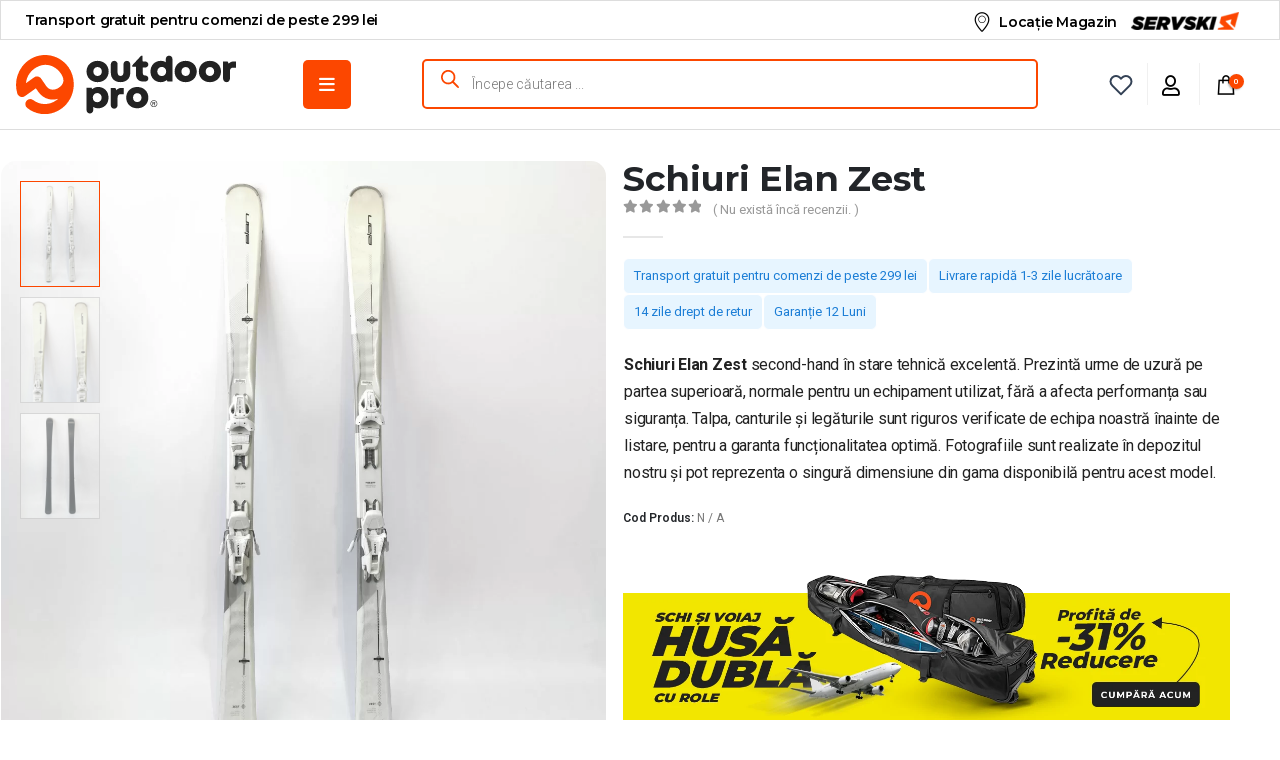

--- FILE ---
content_type: text/html; charset=UTF-8
request_url: https://www.outdoor-pro.ro/produs/schiuri-elan-zest/
body_size: 47141
content:
	<!DOCTYPE html>
	<html class=""  lang="ro-RO" prefix="og: http://ogp.me/ns# fb: http://ogp.me/ns/fb#">
	<head>
		<meta http-equiv="X-UA-Compatible" content="IE=edge" />
		<meta http-equiv="Content-Type" content="text/html; charset=UTF-8" />
		<meta name="viewport" content="width=device-width, initial-scale=1, minimum-scale=1" />

		<link rel="profile" href="https://gmpg.org/xfn/11" />
		<link rel="pingback" href="https://www.outdoor-pro.ro/xmlrpc.php" />
		<title>Schiuri Elan Zest | Outdoor&#x2d;Pro.ro</title>

<!-- The SEO Framework by Sybre Waaijer -->
<meta name="robots" content="max-snippet:-1,max-image-preview:standard,max-video-preview:-1" />
<link rel="canonical" href="https://www.outdoor-pro.ro/produs/schiuri-elan-zest/" />
<meta property="og:type" content="product" />
<meta property="og:locale" content="ro_RO" />
<meta property="og:site_name" content="Outdoor-Pro.ro" />
<meta property="og:title" content="Schiuri Elan Zest | Outdoor&#x2d;Pro.ro" />
<meta property="og:url" content="https://www.outdoor-pro.ro/produs/schiuri-elan-zest/" />
<meta property="og:image" content="https://www.outdoor-pro.ro/wp-content/uploads/2021/08/schiuri-elan-zest-2101.jpg" />
<meta property="og:image:width" content="1200" />
<meta property="og:image:height" content="1200" />
<meta property="og:image" content="https://www.outdoor-pro.ro/wp-content/uploads/2021/08/schiuri-elan-zest-2103.jpg" />
<meta property="og:image:width" content="1200" />
<meta property="og:image:height" content="1200" />
<meta property="og:image" content="https://www.outdoor-pro.ro/wp-content/uploads/2021/08/schiuri-elan-zest-2102.jpg" />
<meta property="og:image:width" content="1200" />
<meta property="og:image:height" content="1200" />
<meta property="article:published_time" content="2021-08-16T16:31:42+00:00" />
<meta property="article:modified_time" content="2025-06-03T21:16:48+00:00" />
<meta name="twitter:card" content="summary_large_image" />
<meta name="twitter:title" content="Schiuri Elan Zest | Outdoor&#x2d;Pro.ro" />
<meta name="twitter:image" content="https://www.outdoor-pro.ro/wp-content/uploads/2021/08/schiuri-elan-zest-2101.jpg" />
<script type="application/ld+json">{"@context":"https://schema.org","@graph":[{"@type":"WebSite","@id":"https://www.outdoor-pro.ro/#/schema/WebSite","url":"https://www.outdoor-pro.ro/","name":"Outdoor&#x2d;Pro.ro","description":"Schiuri second hand, Clapari second hand","inLanguage":"ro-RO","potentialAction":{"@type":"SearchAction","target":{"@type":"EntryPoint","urlTemplate":"https://www.outdoor-pro.ro/search/{search_term_string}/"},"query-input":"required name=search_term_string"},"publisher":{"@type":"Organization","@id":"https://www.outdoor-pro.ro/#/schema/Organization","name":"Outdoor&#x2d;Pro.ro","url":"https://www.outdoor-pro.ro/"}},{"@type":"WebPage","@id":"https://www.outdoor-pro.ro/produs/schiuri-elan-zest/","url":"https://www.outdoor-pro.ro/produs/schiuri-elan-zest/","name":"Schiuri Elan Zest | Outdoor&#x2d;Pro.ro","inLanguage":"ro-RO","isPartOf":{"@id":"https://www.outdoor-pro.ro/#/schema/WebSite"},"breadcrumb":{"@type":"BreadcrumbList","@id":"https://www.outdoor-pro.ro/#/schema/BreadcrumbList","itemListElement":[{"@type":"ListItem","position":1,"item":"https://www.outdoor-pro.ro/","name":"Outdoor&#x2d;Pro.ro"},{"@type":"ListItem","position":2,"item":"https://www.outdoor-pro.ro/shop/","name":"Magazin"},{"@type":"ListItem","position":3,"name":"Schiuri Elan Zest"}]},"potentialAction":{"@type":"ReadAction","target":"https://www.outdoor-pro.ro/produs/schiuri-elan-zest/"},"datePublished":"2021-08-16T16:31:42+00:00","dateModified":"2025-06-03T21:16:48+00:00"}]}</script>
<!-- / The SEO Framework by Sybre Waaijer | 15.86ms meta | 8.69ms boot -->

<link rel='dns-prefetch' href='//capi-automation.s3.us-east-2.amazonaws.com' />
<link rel="alternate" type="application/rss+xml" title="Outdoor-Pro.ro &raquo; Flux" href="https://www.outdoor-pro.ro/feed/" />
<link rel="alternate" type="application/rss+xml" title="Outdoor-Pro.ro &raquo; Flux comentarii" href="https://www.outdoor-pro.ro/comments/feed/" />
<link rel="alternate" type="application/rss+xml" title="Flux comentarii Outdoor-Pro.ro &raquo; Schiuri Elan Zest" href="https://www.outdoor-pro.ro/produs/schiuri-elan-zest/feed/" />
<link rel="alternate" title="oEmbed (JSON)" type="application/json+oembed" href="https://www.outdoor-pro.ro/wp-json/oembed/1.0/embed?url=https%3A%2F%2Fwww.outdoor-pro.ro%2Fprodus%2Fschiuri-elan-zest%2F" />
<link rel="alternate" title="oEmbed (XML)" type="text/xml+oembed" href="https://www.outdoor-pro.ro/wp-json/oembed/1.0/embed?url=https%3A%2F%2Fwww.outdoor-pro.ro%2Fprodus%2Fschiuri-elan-zest%2F&#038;format=xml" />
		<link rel="shortcut icon" href="//www.outdoor-pro.ro/wp-content/uploads/2025/10/outdoor-pro-favicon-new-25-1.svg" type="image/x-icon" />
				<link rel="apple-touch-icon" href="//www.outdoor-pro.ro/wp-content/uploads/2025/10/outdoor-pro-favicon-new-25-1.svg" />
				<link rel="apple-touch-icon" sizes="120x120" href="//www.outdoor-pro.ro/wp-content/uploads/2025/10/outdoor-pro-favicon-new-25-1.svg" />
				<link rel="apple-touch-icon" sizes="76x76" href="//www.outdoor-pro.ro/wp-content/uploads/2025/10/outdoor-pro-favicon-new-25-1.svg" />
				<link rel="apple-touch-icon" sizes="152x152" href="//www.outdoor-pro.ro/wp-content/uploads/2025/10/outdoor-pro-favicon-new-25-1.svg" />
		<link rel="preload" href="https://www.outdoor-pro.ro/wp-content/themes/porto/fonts/porto-font/porto.woff2" as="font" type="font/woff2" crossorigin fetchpriority="high"/><link rel="preload" href="https://www.outdoor-pro.ro/wp-content/themes/porto/fonts/fontawesome/fa-solid-900.woff2" as="font" type="font/woff2" crossorigin fetchpriority="high"/><link rel="preload" href="https://www.outdoor-pro.ro/wp-content/themes/porto/fonts/fontawesome/fa-regular-400.woff2" as="font" type="font/woff2" crossorigin fetchpriority="high"/><link rel="preload" href="https://www.outdoor-pro.ro/wp-content/themes/porto/fonts/fontawesome/fa-brands-400.woff2" as="font" type="font/woff2" crossorigin fetchpriority="high"/><link rel="preload" href="https://www.outdoor-pro.ro/wp-content/themes/porto/fonts/Simple-Line-Icons/Simple-Line-Icons.woff2" as="font" type="font/woff2" crossorigin fetchpriority="high"/>	<meta name="twitter:card" content="summary_large_image">
	<meta property="twitter:title" content="Schiuri Elan Zest"/>
	<meta property="og:title" content="Schiuri Elan Zest"/>
	<meta property="og:type" content="website"/>
	<meta property="og:url" content="https://www.outdoor-pro.ro/produs/schiuri-elan-zest/"/>
	<meta property="og:site_name" content="Outdoor-Pro.ro"/>
	<meta property="og:description" content="Lungime / Sidecut / Rază"/>

						<meta property="og:image" content="https://www.outdoor-pro.ro/wp-content/uploads/2021/08/schiuri-elan-zest-2101.jpg"/>
				<style id='wp-img-auto-sizes-contain-inline-css'>
img:is([sizes=auto i],[sizes^="auto," i]){contain-intrinsic-size:3000px 1500px}
/*# sourceURL=wp-img-auto-sizes-contain-inline-css */
</style>
<link rel='stylesheet' id='font-awesome-5-css' href='https://www.outdoor-pro.ro/wp-content/plugins/woocommerce-advanced-products-labels/berocket/assets/css/fontawesome5.min.css?ver=20a70ec3df1cf7b78e80a224000cd231' media='all' />
<link rel='stylesheet' id='berocket_products_label_style-css' href='https://www.outdoor-pro.ro/wp-content/plugins/woocommerce-advanced-products-labels/css/frontend.css?ver=3.3.3' media='all' />
<style id='berocket_products_label_style-inline-css'>

            @media (min-width: 1025px) {
                .berocket_hide_on_device_desktop:not(.berocket_alabel_id_demo) {display:none!important;}
            }
            @media (min-width: 768px) and (max-width: 1024px) {
                .berocket_hide_on_device_tablet:not(.berocket_alabel_id_demo) {display:none!important;}
            }
            @media (max-width: 767px) {
                .berocket_hide_on_device_mobile:not(.berocket_alabel_id_demo) {display:none!important;}
            }
            

        .berocket_better_labels:before,
        .berocket_better_labels:after {
            clear: both;
            content: " ";
            display: block;
        }
        .berocket_better_labels.berocket_better_labels_image {
            position: absolute!important;
            top: 0px!important;
            bottom: 0px!important;
            left: 0px!important;
            right: 0px!important;
            pointer-events: none;
        }
        .berocket_better_labels.berocket_better_labels_image * {
            pointer-events: none;
        }
        .berocket_better_labels.berocket_better_labels_image img,
        .berocket_better_labels.berocket_better_labels_image .fa,
        .berocket_better_labels.berocket_better_labels_image .berocket_color_label,
        .berocket_better_labels.berocket_better_labels_image .berocket_image_background,
        .berocket_better_labels .berocket_better_labels_line .br_alabel,
        .berocket_better_labels .berocket_better_labels_line .br_alabel span {
            pointer-events: all;
        }
        .berocket_better_labels .berocket_color_label,
        .br_alabel .berocket_color_label {
            width: 100%;
            height: 100%;
            display: block;
        }
        .berocket_better_labels .berocket_better_labels_position_left {
            text-align:left;
            float: left;
            clear: left;
        }
        .berocket_better_labels .berocket_better_labels_position_center {
            text-align:center;
        }
        .berocket_better_labels .berocket_better_labels_position_right {
            text-align:right;
            float: right;
            clear: right;
        }
        .berocket_better_labels.berocket_better_labels_label {
            clear: both
        }
        .berocket_better_labels .berocket_better_labels_line {
            line-height: 1px;
        }
        .berocket_better_labels.berocket_better_labels_label .berocket_better_labels_line {
            clear: none;
        }
        .berocket_better_labels .berocket_better_labels_position_left .berocket_better_labels_line {
            clear: left;
        }
        .berocket_better_labels .berocket_better_labels_position_right .berocket_better_labels_line {
            clear: right;
        }
        .berocket_better_labels .berocket_better_labels_line .br_alabel {
            display: inline-block;
            position: relative;
            top: 0!important;
            left: 0!important;
            right: 0!important;
            line-height: 1px;
        }.berocket_better_labels .berocket_better_labels_position {
                display: flex;
                flex-direction: column;
            }
            .berocket_better_labels .berocket_better_labels_position.berocket_better_labels_position_left {
                align-items: start;
            }
            .berocket_better_labels .berocket_better_labels_position.berocket_better_labels_position_right {
                align-items: end;
            }
            .rtl .berocket_better_labels .berocket_better_labels_position.berocket_better_labels_position_left {
                align-items: end;
            }
            .rtl .berocket_better_labels .berocket_better_labels_position.berocket_better_labels_position_right {
                align-items: start;
            }
            .berocket_better_labels .berocket_better_labels_position.berocket_better_labels_position_center {
                align-items: center;
            }
            .berocket_better_labels .berocket_better_labels_position .berocket_better_labels_inline {
                display: flex;
                align-items: start;
            }
/*# sourceURL=berocket_products_label_style-inline-css */
</style>
<style id='wp-emoji-styles-inline-css'>

	img.wp-smiley, img.emoji {
		display: inline !important;
		border: none !important;
		box-shadow: none !important;
		height: 1em !important;
		width: 1em !important;
		margin: 0 0.07em !important;
		vertical-align: -0.1em !important;
		background: none !important;
		padding: 0 !important;
	}
/*# sourceURL=wp-emoji-styles-inline-css */
</style>
<link rel='stylesheet' id='wp-block-library-css' href='https://www.outdoor-pro.ro/wp-includes/css/dist/block-library/style.min.css?ver=20a70ec3df1cf7b78e80a224000cd231' media='all' />
<style id='global-styles-inline-css'>
:root{--wp--preset--aspect-ratio--square: 1;--wp--preset--aspect-ratio--4-3: 4/3;--wp--preset--aspect-ratio--3-4: 3/4;--wp--preset--aspect-ratio--3-2: 3/2;--wp--preset--aspect-ratio--2-3: 2/3;--wp--preset--aspect-ratio--16-9: 16/9;--wp--preset--aspect-ratio--9-16: 9/16;--wp--preset--color--black: #000000;--wp--preset--color--cyan-bluish-gray: #abb8c3;--wp--preset--color--white: #ffffff;--wp--preset--color--pale-pink: #f78da7;--wp--preset--color--vivid-red: #cf2e2e;--wp--preset--color--luminous-vivid-orange: #ff6900;--wp--preset--color--luminous-vivid-amber: #fcb900;--wp--preset--color--light-green-cyan: #7bdcb5;--wp--preset--color--vivid-green-cyan: #00d084;--wp--preset--color--pale-cyan-blue: #8ed1fc;--wp--preset--color--vivid-cyan-blue: #0693e3;--wp--preset--color--vivid-purple: #9b51e0;--wp--preset--color--primary: var(--porto-primary-color);--wp--preset--color--secondary: var(--porto-secondary-color);--wp--preset--color--tertiary: var(--porto-tertiary-color);--wp--preset--color--quaternary: var(--porto-quaternary-color);--wp--preset--color--dark: var(--porto-dark-color);--wp--preset--color--light: var(--porto-light-color);--wp--preset--color--primary-hover: var(--porto-primary-light-5);--wp--preset--gradient--vivid-cyan-blue-to-vivid-purple: linear-gradient(135deg,rgb(6,147,227) 0%,rgb(155,81,224) 100%);--wp--preset--gradient--light-green-cyan-to-vivid-green-cyan: linear-gradient(135deg,rgb(122,220,180) 0%,rgb(0,208,130) 100%);--wp--preset--gradient--luminous-vivid-amber-to-luminous-vivid-orange: linear-gradient(135deg,rgb(252,185,0) 0%,rgb(255,105,0) 100%);--wp--preset--gradient--luminous-vivid-orange-to-vivid-red: linear-gradient(135deg,rgb(255,105,0) 0%,rgb(207,46,46) 100%);--wp--preset--gradient--very-light-gray-to-cyan-bluish-gray: linear-gradient(135deg,rgb(238,238,238) 0%,rgb(169,184,195) 100%);--wp--preset--gradient--cool-to-warm-spectrum: linear-gradient(135deg,rgb(74,234,220) 0%,rgb(151,120,209) 20%,rgb(207,42,186) 40%,rgb(238,44,130) 60%,rgb(251,105,98) 80%,rgb(254,248,76) 100%);--wp--preset--gradient--blush-light-purple: linear-gradient(135deg,rgb(255,206,236) 0%,rgb(152,150,240) 100%);--wp--preset--gradient--blush-bordeaux: linear-gradient(135deg,rgb(254,205,165) 0%,rgb(254,45,45) 50%,rgb(107,0,62) 100%);--wp--preset--gradient--luminous-dusk: linear-gradient(135deg,rgb(255,203,112) 0%,rgb(199,81,192) 50%,rgb(65,88,208) 100%);--wp--preset--gradient--pale-ocean: linear-gradient(135deg,rgb(255,245,203) 0%,rgb(182,227,212) 50%,rgb(51,167,181) 100%);--wp--preset--gradient--electric-grass: linear-gradient(135deg,rgb(202,248,128) 0%,rgb(113,206,126) 100%);--wp--preset--gradient--midnight: linear-gradient(135deg,rgb(2,3,129) 0%,rgb(40,116,252) 100%);--wp--preset--font-size--small: 13px;--wp--preset--font-size--medium: 20px;--wp--preset--font-size--large: 36px;--wp--preset--font-size--x-large: 42px;--wp--preset--spacing--20: 0.44rem;--wp--preset--spacing--30: 0.67rem;--wp--preset--spacing--40: 1rem;--wp--preset--spacing--50: 1.5rem;--wp--preset--spacing--60: 2.25rem;--wp--preset--spacing--70: 3.38rem;--wp--preset--spacing--80: 5.06rem;--wp--preset--shadow--natural: 6px 6px 9px rgba(0, 0, 0, 0.2);--wp--preset--shadow--deep: 12px 12px 50px rgba(0, 0, 0, 0.4);--wp--preset--shadow--sharp: 6px 6px 0px rgba(0, 0, 0, 0.2);--wp--preset--shadow--outlined: 6px 6px 0px -3px rgb(255, 255, 255), 6px 6px rgb(0, 0, 0);--wp--preset--shadow--crisp: 6px 6px 0px rgb(0, 0, 0);}:where(.is-layout-flex){gap: 0.5em;}:where(.is-layout-grid){gap: 0.5em;}body .is-layout-flex{display: flex;}.is-layout-flex{flex-wrap: wrap;align-items: center;}.is-layout-flex > :is(*, div){margin: 0;}body .is-layout-grid{display: grid;}.is-layout-grid > :is(*, div){margin: 0;}:where(.wp-block-columns.is-layout-flex){gap: 2em;}:where(.wp-block-columns.is-layout-grid){gap: 2em;}:where(.wp-block-post-template.is-layout-flex){gap: 1.25em;}:where(.wp-block-post-template.is-layout-grid){gap: 1.25em;}.has-black-color{color: var(--wp--preset--color--black) !important;}.has-cyan-bluish-gray-color{color: var(--wp--preset--color--cyan-bluish-gray) !important;}.has-white-color{color: var(--wp--preset--color--white) !important;}.has-pale-pink-color{color: var(--wp--preset--color--pale-pink) !important;}.has-vivid-red-color{color: var(--wp--preset--color--vivid-red) !important;}.has-luminous-vivid-orange-color{color: var(--wp--preset--color--luminous-vivid-orange) !important;}.has-luminous-vivid-amber-color{color: var(--wp--preset--color--luminous-vivid-amber) !important;}.has-light-green-cyan-color{color: var(--wp--preset--color--light-green-cyan) !important;}.has-vivid-green-cyan-color{color: var(--wp--preset--color--vivid-green-cyan) !important;}.has-pale-cyan-blue-color{color: var(--wp--preset--color--pale-cyan-blue) !important;}.has-vivid-cyan-blue-color{color: var(--wp--preset--color--vivid-cyan-blue) !important;}.has-vivid-purple-color{color: var(--wp--preset--color--vivid-purple) !important;}.has-black-background-color{background-color: var(--wp--preset--color--black) !important;}.has-cyan-bluish-gray-background-color{background-color: var(--wp--preset--color--cyan-bluish-gray) !important;}.has-white-background-color{background-color: var(--wp--preset--color--white) !important;}.has-pale-pink-background-color{background-color: var(--wp--preset--color--pale-pink) !important;}.has-vivid-red-background-color{background-color: var(--wp--preset--color--vivid-red) !important;}.has-luminous-vivid-orange-background-color{background-color: var(--wp--preset--color--luminous-vivid-orange) !important;}.has-luminous-vivid-amber-background-color{background-color: var(--wp--preset--color--luminous-vivid-amber) !important;}.has-light-green-cyan-background-color{background-color: var(--wp--preset--color--light-green-cyan) !important;}.has-vivid-green-cyan-background-color{background-color: var(--wp--preset--color--vivid-green-cyan) !important;}.has-pale-cyan-blue-background-color{background-color: var(--wp--preset--color--pale-cyan-blue) !important;}.has-vivid-cyan-blue-background-color{background-color: var(--wp--preset--color--vivid-cyan-blue) !important;}.has-vivid-purple-background-color{background-color: var(--wp--preset--color--vivid-purple) !important;}.has-black-border-color{border-color: var(--wp--preset--color--black) !important;}.has-cyan-bluish-gray-border-color{border-color: var(--wp--preset--color--cyan-bluish-gray) !important;}.has-white-border-color{border-color: var(--wp--preset--color--white) !important;}.has-pale-pink-border-color{border-color: var(--wp--preset--color--pale-pink) !important;}.has-vivid-red-border-color{border-color: var(--wp--preset--color--vivid-red) !important;}.has-luminous-vivid-orange-border-color{border-color: var(--wp--preset--color--luminous-vivid-orange) !important;}.has-luminous-vivid-amber-border-color{border-color: var(--wp--preset--color--luminous-vivid-amber) !important;}.has-light-green-cyan-border-color{border-color: var(--wp--preset--color--light-green-cyan) !important;}.has-vivid-green-cyan-border-color{border-color: var(--wp--preset--color--vivid-green-cyan) !important;}.has-pale-cyan-blue-border-color{border-color: var(--wp--preset--color--pale-cyan-blue) !important;}.has-vivid-cyan-blue-border-color{border-color: var(--wp--preset--color--vivid-cyan-blue) !important;}.has-vivid-purple-border-color{border-color: var(--wp--preset--color--vivid-purple) !important;}.has-vivid-cyan-blue-to-vivid-purple-gradient-background{background: var(--wp--preset--gradient--vivid-cyan-blue-to-vivid-purple) !important;}.has-light-green-cyan-to-vivid-green-cyan-gradient-background{background: var(--wp--preset--gradient--light-green-cyan-to-vivid-green-cyan) !important;}.has-luminous-vivid-amber-to-luminous-vivid-orange-gradient-background{background: var(--wp--preset--gradient--luminous-vivid-amber-to-luminous-vivid-orange) !important;}.has-luminous-vivid-orange-to-vivid-red-gradient-background{background: var(--wp--preset--gradient--luminous-vivid-orange-to-vivid-red) !important;}.has-very-light-gray-to-cyan-bluish-gray-gradient-background{background: var(--wp--preset--gradient--very-light-gray-to-cyan-bluish-gray) !important;}.has-cool-to-warm-spectrum-gradient-background{background: var(--wp--preset--gradient--cool-to-warm-spectrum) !important;}.has-blush-light-purple-gradient-background{background: var(--wp--preset--gradient--blush-light-purple) !important;}.has-blush-bordeaux-gradient-background{background: var(--wp--preset--gradient--blush-bordeaux) !important;}.has-luminous-dusk-gradient-background{background: var(--wp--preset--gradient--luminous-dusk) !important;}.has-pale-ocean-gradient-background{background: var(--wp--preset--gradient--pale-ocean) !important;}.has-electric-grass-gradient-background{background: var(--wp--preset--gradient--electric-grass) !important;}.has-midnight-gradient-background{background: var(--wp--preset--gradient--midnight) !important;}.has-small-font-size{font-size: var(--wp--preset--font-size--small) !important;}.has-medium-font-size{font-size: var(--wp--preset--font-size--medium) !important;}.has-large-font-size{font-size: var(--wp--preset--font-size--large) !important;}.has-x-large-font-size{font-size: var(--wp--preset--font-size--x-large) !important;}
/*# sourceURL=global-styles-inline-css */
</style>

<style id='classic-theme-styles-inline-css'>
/*! This file is auto-generated */
.wp-block-button__link{color:#fff;background-color:#32373c;border-radius:9999px;box-shadow:none;text-decoration:none;padding:calc(.667em + 2px) calc(1.333em + 2px);font-size:1.125em}.wp-block-file__button{background:#32373c;color:#fff;text-decoration:none}
/*# sourceURL=/wp-includes/css/classic-themes.min.css */
</style>
<link rel='stylesheet' id='contact-form-7-css' href='https://www.outdoor-pro.ro/wp-content/plugins/contact-form-7/includes/css/styles.css?ver=6.1.3' media='all' />
<link rel='stylesheet' id='opro-control-styles-css' href='https://www.outdoor-pro.ro/wp-content/plugins/oprocontrol/style.css?ver=1.9.7' media='all' />
<link rel='stylesheet' id='tbiro_style-css' href='https://www.outdoor-pro.ro/wp-content/plugins/tbicreditro/includes/../css/tbi_style.css?ver=3.4.1' media='all' />
<link rel='stylesheet' id='photoswipe-css' href='https://www.outdoor-pro.ro/wp-content/plugins/woocommerce/assets/css/photoswipe/photoswipe.min.css?ver=10.3.7' media='all' />
<link rel='stylesheet' id='photoswipe-default-skin-css' href='https://www.outdoor-pro.ro/wp-content/plugins/woocommerce/assets/css/photoswipe/default-skin/default-skin.min.css?ver=10.3.7' media='all' />
<style id='woocommerce-inline-inline-css'>
.woocommerce form .form-row .required { visibility: visible; }
/*# sourceURL=woocommerce-inline-inline-css */
</style>
<link rel='stylesheet' id='if-menu-site-css-css' href='https://www.outdoor-pro.ro/wp-content/plugins/if-menu/assets/if-menu-site.css?ver=20a70ec3df1cf7b78e80a224000cd231' media='all' />
<link rel='stylesheet' id='brands-styles-css' href='https://www.outdoor-pro.ro/wp-content/plugins/woocommerce/assets/css/brands.css?ver=10.3.7' media='all' />
<link rel='stylesheet' id='dgwt-wcas-style-css' href='https://www.outdoor-pro.ro/wp-content/plugins/ajax-search-for-woocommerce/assets/css/style.min.css?ver=1.32.0' media='all' />
<link rel='stylesheet' id='porto-css-vars-css' href='https://www.outdoor-pro.ro/wp-content/uploads/porto_styles/theme_css_vars.css?ver=7.7.1' media='all' />
<link rel='stylesheet' id='elementor-icons-css' href='https://www.outdoor-pro.ro/wp-content/plugins/elementor/assets/lib/eicons/css/elementor-icons.min.css?ver=5.44.0' media='all' />
<link rel='stylesheet' id='elementor-frontend-css' href='https://www.outdoor-pro.ro/wp-content/uploads/elementor/css/custom-frontend.min.css?ver=1766457903' media='all' />
<link rel='stylesheet' id='elementor-post-9511-css' href='https://www.outdoor-pro.ro/wp-content/uploads/elementor/css/post-9511.css?ver=1766457903' media='all' />
<link rel='stylesheet' id='font-awesome-5-all-css' href='https://www.outdoor-pro.ro/wp-content/plugins/elementor/assets/lib/font-awesome/css/all.min.css?ver=3.33.2' media='all' />
<link rel='stylesheet' id='font-awesome-4-shim-css' href='https://www.outdoor-pro.ro/wp-content/plugins/elementor/assets/lib/font-awesome/css/v4-shims.min.css?ver=3.33.2' media='all' />
<link rel='stylesheet' id='wpdt-elementor-widget-font-css' href='https://www.outdoor-pro.ro/wp-content/plugins/wpdatatables/integrations/page_builders/elementor/css/style.css?ver=6.3.3.13' media='all' />
<link rel='stylesheet' id='bootstrap-css' href='https://www.outdoor-pro.ro/wp-content/uploads/porto_styles/bootstrap.css?ver=7.7.1' media='all' />
<link rel='stylesheet' id='porto-plugins-css' href='https://www.outdoor-pro.ro/wp-content/themes/porto/css/plugins.css?ver=7.7.1' media='all' />
<link rel='stylesheet' id='porto-theme-css' href='https://www.outdoor-pro.ro/wp-content/themes/porto/css/theme.css?ver=7.7.1' media='all' />
<link rel='stylesheet' id='porto-widget-follow-us-css' href='https://www.outdoor-pro.ro/wp-content/themes/porto/css/part/widget-follow-us.css?ver=7.7.1' media='all' />
<link rel='stylesheet' id='porto-blog-legacy-css' href='https://www.outdoor-pro.ro/wp-content/themes/porto/css/part/blog-legacy.css?ver=7.7.1' media='all' />
<link rel='stylesheet' id='porto-header-shop-css' href='https://www.outdoor-pro.ro/wp-content/themes/porto/css/part/header-shop.css?ver=7.7.1' media='all' />
<link rel='stylesheet' id='porto-header-legacy-css' href='https://www.outdoor-pro.ro/wp-content/themes/porto/css/part/header-legacy.css?ver=7.7.1' media='all' />
<link rel='stylesheet' id='porto-footer-legacy-css' href='https://www.outdoor-pro.ro/wp-content/themes/porto/css/part/footer-legacy.css?ver=7.7.1' media='all' />
<link rel='stylesheet' id='porto-nav-panel-css' href='https://www.outdoor-pro.ro/wp-content/themes/porto/css/part/nav-panel.css?ver=7.7.1' media='all' />
<link rel='stylesheet' id='porto-revslider-css' href='https://www.outdoor-pro.ro/wp-content/themes/porto/css/part/revslider.css?ver=7.7.1' media='all' />
<link rel='stylesheet' id='porto-media-mobile-sidebar-css' href='https://www.outdoor-pro.ro/wp-content/themes/porto/css/part/media-mobile-sidebar.css?ver=7.7.1' media='(max-width:991px)' />
<link rel='stylesheet' id='porto-theme-portfolio-css' href='https://www.outdoor-pro.ro/wp-content/themes/porto/css/theme_portfolio.css?ver=7.7.1' media='all' />
<link rel='stylesheet' id='porto-theme-member-css' href='https://www.outdoor-pro.ro/wp-content/themes/porto/css/theme_member.css?ver=7.7.1' media='all' />
<link rel='stylesheet' id='porto-shortcodes-css' href='https://www.outdoor-pro.ro/wp-content/uploads/porto_styles/shortcodes.css?ver=7.7.1' media='all' />
<link rel='stylesheet' id='porto-theme-shop-css' href='https://www.outdoor-pro.ro/wp-content/themes/porto/css/theme_shop.css?ver=7.7.1' media='all' />
<link rel='stylesheet' id='porto-only-product-css' href='https://www.outdoor-pro.ro/wp-content/themes/porto/css/part/only-product.css?ver=7.7.1' media='all' />
<link rel='stylesheet' id='porto-shop-legacy-css' href='https://www.outdoor-pro.ro/wp-content/themes/porto/css/part/shop-legacy.css?ver=7.7.1' media='all' />
<link rel='stylesheet' id='porto-shop-sidebar-base-css' href='https://www.outdoor-pro.ro/wp-content/themes/porto/css/part/shop-sidebar-base.css?ver=7.7.1' media='all' />
<link rel='stylesheet' id='porto-theme-elementor-css' href='https://www.outdoor-pro.ro/wp-content/themes/porto/css/theme_elementor.css?ver=7.7.1' media='all' />
<link rel='stylesheet' id='porto-dynamic-style-css' href='https://www.outdoor-pro.ro/wp-content/uploads/porto_styles/dynamic_style.css?ver=7.7.1' media='all' />
<link rel='stylesheet' id='porto-type-builder-css' href='https://www.outdoor-pro.ro/wp-content/plugins/porto-functionality/builders/assets/type-builder.css?ver=3.7.1' media='all' />
<link rel='stylesheet' id='porto-sp-layout-css' href='https://www.outdoor-pro.ro/wp-content/themes/porto/css/theme/shop/single-product/full_width.css?ver=7.7.1' media='all' />
<link rel='stylesheet' id='widget-icon-list-css' href='https://www.outdoor-pro.ro/wp-content/uploads/elementor/css/custom-widget-icon-list.min.css?ver=1766457903' media='all' />
<link rel='stylesheet' id='widget-image-css' href='https://www.outdoor-pro.ro/wp-content/plugins/elementor/assets/css/widget-image.min.css?ver=3.33.2' media='all' />
<link rel='stylesheet' id='e-animation-fadeIn-css' href='https://www.outdoor-pro.ro/wp-content/plugins/elementor/assets/lib/animations/styles/fadeIn.min.css?ver=3.33.2' media='all' />
<link rel='stylesheet' id='elementor-post-39674-css' href='https://www.outdoor-pro.ro/wp-content/uploads/elementor/css/post-39674.css?ver=7.7.1' media='all' />
<link rel='stylesheet' id='widget-spacer-css' href='https://www.outdoor-pro.ro/wp-content/plugins/elementor/assets/css/widget-spacer.min.css?ver=3.33.2' media='all' />
<link rel='stylesheet' id='widget-heading-css' href='https://www.outdoor-pro.ro/wp-content/plugins/elementor/assets/css/widget-heading.min.css?ver=3.33.2' media='all' />
<link rel='stylesheet' id='widget-social-icons-css' href='https://www.outdoor-pro.ro/wp-content/plugins/elementor/assets/css/widget-social-icons.min.css?ver=3.33.2' media='all' />
<link rel='stylesheet' id='e-apple-webkit-css' href='https://www.outdoor-pro.ro/wp-content/uploads/elementor/css/custom-apple-webkit.min.css?ver=1766457903' media='all' />
<link rel='stylesheet' id='elementor-post-42842-css' href='https://www.outdoor-pro.ro/wp-content/uploads/elementor/css/post-42842.css?ver=7.7.1' media='all' />
<link rel='stylesheet' id='porto-style-css' href='https://www.outdoor-pro.ro/wp-content/themes/porto/style.css?ver=7.7.1' media='all' />
<style id='porto-style-inline-css'>
.side-header-narrow-bar-logo{max-width:220px}@media (min-width:992px){}.page-top .page-title-wrap{line-height:0}.page-top .page-title:not(.b-none):after{content:'';position:absolute;width:100%;left:0;border-bottom:5px solid var(--porto-primary-color);bottom:-32px}@media (min-width:1500px){.left-sidebar.col-lg-3,.right-sidebar.col-lg-3{width:20%}.main-content.col-lg-9{width:80%}.main-content.col-lg-6{width:60%}}.product-images .img-thumbnail .inner,.product-images .img-thumbnail .inner img{-webkit-transform:none;transform:none}.sticky-product{position:fixed;top:0;left:0;width:100%;z-index:1001;background-color:#fff;box-shadow:0 3px 5px rgba(0,0,0,0.08);padding:15px 0}.sticky-product.pos-bottom{top:auto;bottom:var(--porto-icon-menus-mobile,0);box-shadow:0 -3px 5px rgba(0,0,0,0.08)}.sticky-product .container{display:-ms-flexbox;display:flex;-ms-flex-align:center;align-items:center;-ms-flex-wrap:wrap;flex-wrap:wrap}.sticky-product .sticky-image{max-width:60px;margin-right:15px}.sticky-product .add-to-cart{-ms-flex:1;flex:1;text-align:right;margin-top:5px}.sticky-product .product-name{font-size:16px;font-weight:600;line-height:inherit;margin-bottom:0}.sticky-product .sticky-detail{line-height:1.5;display:-ms-flexbox;display:flex}.sticky-product .star-rating{margin:5px 15px;font-size:1em}.sticky-product .availability{padding-top:2px}.sticky-product .sticky-detail .price{font-family:Montserrat,Montserrat,sans-serif;font-weight:400;margin-bottom:0;font-size:1.3em;line-height:1.5}.sticky-product.pos-top:not(.hide){top:0;opacity:1;visibility:visible;transform:translate3d( 0,0,0 )}.sticky-product.pos-top.scroll-down{opacity:0 !important;visibility:hidden;transform:translate3d( 0,-100%,0 )}.sticky-product.sticky-ready{transition:left .3s,visibility 0.3s,opacity 0.3s,transform 0.3s,top 0.3s ease}.sticky-product .quantity.extra-type{display:none}@media (min-width:992px){body.single-product .sticky-product .container{padding-left:calc(var(--porto-grid-gutter-width) / 2);padding-right:calc(var(--porto-grid-gutter-width) / 2)}}.sticky-product .container{padding-left:var(--porto-fluid-spacing);padding-right:var(--porto-fluid-spacing)}@media (max-width:768px){.sticky-product .sticky-image,.sticky-product .sticky-detail,.sticky-product{display:none}.sticky-product.show-mobile{display:block;padding-top:10px;padding-bottom:10px}.sticky-product.show-mobile .add-to-cart{margin-top:0}.sticky-product.show-mobile .single_add_to_cart_button{margin:0;width:100%}}
/*# sourceURL=porto-style-inline-css */
</style>
<link rel='stylesheet' id='porto-360-gallery-css' href='https://www.outdoor-pro.ro/wp-content/themes/porto/inc/lib/threesixty/threesixty.css?ver=7.7.1' media='all' />
<link rel='stylesheet' id='styles-child-css' href='https://www.outdoor-pro.ro/wp-content/themes/porto-child/style.css?ver=20a70ec3df1cf7b78e80a224000cd231' media='all' />
<link rel='stylesheet' id='elementor-gf-roboto-css' href='https://fonts.googleapis.com/css?family=Roboto:100,100italic,200,200italic,300,300italic,400,400italic,500,500italic,600,600italic,700,700italic,800,800italic,900,900italic&#038;display=auto&#038;subset=latin-ext' media='all' />
<link rel='stylesheet' id='elementor-gf-robotoslab-css' href='https://fonts.googleapis.com/css?family=Roboto+Slab:100,100italic,200,200italic,300,300italic,400,400italic,500,500italic,600,600italic,700,700italic,800,800italic,900,900italic&#038;display=auto&#038;subset=latin-ext' media='all' />
<link rel='stylesheet' id='elementor-gf-montserrat-css' href='https://fonts.googleapis.com/css?family=Montserrat:100,100italic,200,200italic,300,300italic,400,400italic,500,500italic,600,600italic,700,700italic,800,800italic,900,900italic&#038;display=auto&#038;subset=latin-ext' media='all' />
<link rel='stylesheet' id='elementor-icons-shared-0-css' href='https://www.outdoor-pro.ro/wp-content/plugins/elementor/assets/lib/font-awesome/css/fontawesome.min.css?ver=5.15.3' media='all' />
<link rel='stylesheet' id='elementor-icons-fa-regular-css' href='https://www.outdoor-pro.ro/wp-content/plugins/elementor/assets/lib/font-awesome/css/regular.min.css?ver=5.15.3' media='all' />
<link rel='stylesheet' id='elementor-icons-fa-brands-css' href='https://www.outdoor-pro.ro/wp-content/plugins/elementor/assets/lib/font-awesome/css/brands.min.css?ver=5.15.3' media='all' />
<script src="https://www.outdoor-pro.ro/wp-includes/js/jquery/jquery.min.js?ver=3.7.1" id="jquery-core-js"></script>
<script src="https://www.outdoor-pro.ro/wp-includes/js/jquery/jquery-migrate.min.js?ver=3.4.1" id="jquery-migrate-js"></script>
<script src="https://www.outdoor-pro.ro/wp-content/plugins/tbicreditro/includes/../js/tbicredit.js?ver=3.4.1" id="tbiro_credit-js"></script>
<script src="https://www.outdoor-pro.ro/wp-content/plugins/woocommerce/assets/js/photoswipe/photoswipe.min.js?ver=4.1.1-wc.10.3.7" id="wc-photoswipe-js" defer data-wp-strategy="defer"></script>
<script src="https://www.outdoor-pro.ro/wp-content/plugins/woocommerce/assets/js/photoswipe/photoswipe-ui-default.min.js?ver=4.1.1-wc.10.3.7" id="wc-photoswipe-ui-default-js" defer data-wp-strategy="defer"></script>
<script id="wc-single-product-js-extra">
var wc_single_product_params = {"i18n_required_rating_text":"V\u0103 rug\u0103m selecta\u021bi o not\u0103","i18n_rating_options":["Una din 5 stele","2 din 5 stele","3 din 5 stele","4 din 5 stele","5 din 5 stele"],"i18n_product_gallery_trigger_text":"Vezi galeria cu imagini pe ecran \u00eentreg","review_rating_required":"yes","flexslider":{"rtl":false,"animation":"slide","smoothHeight":true,"directionNav":false,"controlNav":"thumbnails","slideshow":false,"animationSpeed":500,"animationLoop":false,"allowOneSlide":false},"zoom_enabled":"","zoom_options":[],"photoswipe_enabled":"1","photoswipe_options":{"shareEl":false,"closeOnScroll":false,"history":false,"hideAnimationDuration":0,"showAnimationDuration":0},"flexslider_enabled":""};
//# sourceURL=wc-single-product-js-extra
</script>
<script src="https://www.outdoor-pro.ro/wp-content/plugins/woocommerce/assets/js/frontend/single-product.min.js?ver=10.3.7" id="wc-single-product-js" defer data-wp-strategy="defer"></script>
<script src="https://www.outdoor-pro.ro/wp-content/plugins/woocommerce/assets/js/jquery-blockui/jquery.blockUI.min.js?ver=2.7.0-wc.10.3.7" id="wc-jquery-blockui-js" defer data-wp-strategy="defer"></script>
<script src="https://www.outdoor-pro.ro/wp-content/plugins/woocommerce/assets/js/js-cookie/js.cookie.min.js?ver=2.1.4-wc.10.3.7" id="wc-js-cookie-js" defer data-wp-strategy="defer"></script>
<script id="woocommerce-js-extra">
var woocommerce_params = {"ajax_url":"/wp-admin/admin-ajax.php","wc_ajax_url":"/?wc-ajax=%%endpoint%%","i18n_password_show":"Arat\u0103 parola","i18n_password_hide":"Ascunde parola"};
//# sourceURL=woocommerce-js-extra
</script>
<script src="https://www.outdoor-pro.ro/wp-content/plugins/woocommerce/assets/js/frontend/woocommerce.min.js?ver=10.3.7" id="woocommerce-js" defer data-wp-strategy="defer"></script>
<script id="wc-cart-fragments-js-extra">
var wc_cart_fragments_params = {"ajax_url":"/wp-admin/admin-ajax.php","wc_ajax_url":"/?wc-ajax=%%endpoint%%","cart_hash_key":"wc_cart_hash_bf72915c37f89fceee0e84736e1caa17","fragment_name":"wc_fragments_bf72915c37f89fceee0e84736e1caa17","request_timeout":"15000"};
//# sourceURL=wc-cart-fragments-js-extra
</script>
<script src="https://www.outdoor-pro.ro/wp-content/plugins/woocommerce/assets/js/frontend/cart-fragments.min.js?ver=10.3.7" id="wc-cart-fragments-js" defer data-wp-strategy="defer"></script>
<script src="https://www.outdoor-pro.ro/wp-content/plugins/elementor/assets/lib/font-awesome/js/v4-shims.min.js?ver=3.33.2" id="font-awesome-4-shim-js"></script>
<link rel="https://api.w.org/" href="https://www.outdoor-pro.ro/wp-json/" /><link rel="alternate" title="JSON" type="application/json" href="https://www.outdoor-pro.ro/wp-json/wp/v2/product/17859" /><style>.product .images {position: relative;}</style><style>
        .woocommerce * {
            text-transform: none !important;
        }
    </style>			<script id="letspush-sdk">(function(w,d, s, id) {
				w.letspush=w.letspush||function(){(w.letspush.q=w.letspush.q||[]).push(arguments)};
				var js, fjs = d.getElementsByTagName(s)[0];
				js = d.createElement(s); js.id = id;
				js.src = "https://www.outdoor-pro.ro/wp-content/plugins/letspush/js/app.min.js?v2.0.3";
				fjs.parentNode.appendChild(js);
				}(window,document, 'script', 'letspush-jssdk'));
				letspush('subscribe','BLIGL9lRWOt9SFLRbKlQHyZH2FAqkKeD4mNNCkMerCFrzMsYmg4dgeBq3TIANCAHqre6f2A-IyXNCWcD_eI4nVU','https://www.outdoor-pro.ro','native'  );
									letspush('show_prompt');
							</script>
				<style>
			.dgwt-wcas-ico-magnifier,.dgwt-wcas-ico-magnifier-handler{max-width:20px}.dgwt-wcas-search-wrapp{max-width:350px}.dgwt-wcas-search-wrapp .dgwt-wcas-sf-wrapp input[type=search].dgwt-wcas-search-input,.dgwt-wcas-search-wrapp .dgwt-wcas-sf-wrapp input[type=search].dgwt-wcas-search-input:hover,.dgwt-wcas-search-wrapp .dgwt-wcas-sf-wrapp input[type=search].dgwt-wcas-search-input:focus{background-color:#fff;color:#0a0a0a;border-color:#fc4700}.dgwt-wcas-sf-wrapp input[type=search].dgwt-wcas-search-input::placeholder{color:#0a0a0a;opacity:.3}.dgwt-wcas-sf-wrapp input[type=search].dgwt-wcas-search-input::-webkit-input-placeholder{color:#0a0a0a;opacity:.3}.dgwt-wcas-sf-wrapp input[type=search].dgwt-wcas-search-input:-moz-placeholder{color:#0a0a0a;opacity:.3}.dgwt-wcas-sf-wrapp input[type=search].dgwt-wcas-search-input::-moz-placeholder{color:#0a0a0a;opacity:.3}.dgwt-wcas-sf-wrapp input[type=search].dgwt-wcas-search-input:-ms-input-placeholder{color:#0a0a0a}.dgwt-wcas-no-submit.dgwt-wcas-search-wrapp .dgwt-wcas-ico-magnifier path,.dgwt-wcas-search-wrapp .dgwt-wcas-close path{fill:#0a0a0a}.dgwt-wcas-loader-circular-path{stroke:#0a0a0a}.dgwt-wcas-preloader{opacity:.6}.dgwt-wcas-search-wrapp .dgwt-wcas-sf-wrapp .dgwt-wcas-search-submit::before{}.dgwt-wcas-search-wrapp .dgwt-wcas-sf-wrapp .dgwt-wcas-search-submit:hover::before,.dgwt-wcas-search-wrapp .dgwt-wcas-sf-wrapp .dgwt-wcas-search-submit:focus::before{}.dgwt-wcas-search-wrapp .dgwt-wcas-sf-wrapp .dgwt-wcas-search-submit,.dgwt-wcas-om-bar .dgwt-wcas-om-return{color:#fc4700}.dgwt-wcas-search-wrapp .dgwt-wcas-ico-magnifier,.dgwt-wcas-search-wrapp .dgwt-wcas-sf-wrapp .dgwt-wcas-search-submit svg path,.dgwt-wcas-om-bar .dgwt-wcas-om-return svg path{fill:#fc4700}.dgwt-wcas-suggestions-wrapp,.dgwt-wcas-details-wrapp{background-color:#fff}.dgwt-wcas-suggestion-selected{background-color:#fc4700}.dgwt-wcas-suggestions-wrapp *,.dgwt-wcas-details-wrapp *,.dgwt-wcas-sd,.dgwt-wcas-suggestion *{color:#0a0a0a}.dgwt-wcas-st strong,.dgwt-wcas-sd strong{color:#fc4700}.dgwt-wcas-suggestions-wrapp,.dgwt-wcas-details-wrapp,.dgwt-wcas-suggestion,.dgwt-wcas-datails-title,.dgwt-wcas-details-more-products{border-color:#fff!important}.dgwt-wcas-search-icon{color:#fc4700}.dgwt-wcas-search-icon path{fill:#fc4700}		</style>
		<!-- Google site verification - Google for WooCommerce -->
<meta name="google-site-verification" content="dHavd7Bx2zZpTkYl3cwenfciFJrhsho3XGsbG0W-WWg" />
		<script type="text/javascript" id="webfont-queue">
		WebFontConfig = {
			google: { families: [ 'Roboto:400,500,600,700:latin,latin-ext','Montserrat:400,500,600,700,800','Playfair+Display:400,700' ] }
		};
		(function(d) {
			var wf = d.createElement('script'), s = d.scripts[d.scripts.length - 1];
			wf.src = 'https://www.outdoor-pro.ro/wp-content/themes/porto/js/libs/webfont.js';
			wf.async = true;
			s.parentNode.insertBefore(wf, s);
		})(document);</script>
			<noscript><style>.woocommerce-product-gallery{ opacity: 1 !important; }</style></noscript>
	<meta name="generator" content="Elementor 3.33.2; features: additional_custom_breakpoints; settings: css_print_method-external, google_font-enabled, font_display-auto">
			<script  type="text/javascript">
				!function(f,b,e,v,n,t,s){if(f.fbq)return;n=f.fbq=function(){n.callMethod?
					n.callMethod.apply(n,arguments):n.queue.push(arguments)};if(!f._fbq)f._fbq=n;
					n.push=n;n.loaded=!0;n.version='2.0';n.queue=[];t=b.createElement(e);t.async=!0;
					t.src=v;s=b.getElementsByTagName(e)[0];s.parentNode.insertBefore(t,s)}(window,
					document,'script','https://connect.facebook.net/en_US/fbevents.js');
			</script>
			<!-- WooCommerce Facebook Integration Begin -->
			<script  type="text/javascript">

				fbq('init', '633368497565631', {}, {
    "agent": "woocommerce_0-10.3.7-3.5.14"
});

				document.addEventListener( 'DOMContentLoaded', function() {
					// Insert placeholder for events injected when a product is added to the cart through AJAX.
					document.body.insertAdjacentHTML( 'beforeend', '<div class=\"wc-facebook-pixel-event-placeholder\"></div>' );
				}, false );

			</script>
			<!-- WooCommerce Facebook Integration End -->
						<style>
				.e-con.e-parent:nth-of-type(n+4):not(.e-lazyloaded):not(.e-no-lazyload),
				.e-con.e-parent:nth-of-type(n+4):not(.e-lazyloaded):not(.e-no-lazyload) * {
					background-image: none !important;
				}
				@media screen and (max-height: 1024px) {
					.e-con.e-parent:nth-of-type(n+3):not(.e-lazyloaded):not(.e-no-lazyload),
					.e-con.e-parent:nth-of-type(n+3):not(.e-lazyloaded):not(.e-no-lazyload) * {
						background-image: none !important;
					}
				}
				@media screen and (max-height: 640px) {
					.e-con.e-parent:nth-of-type(n+2):not(.e-lazyloaded):not(.e-no-lazyload),
					.e-con.e-parent:nth-of-type(n+2):not(.e-lazyloaded):not(.e-no-lazyload) * {
						background-image: none !important;
					}
				}
			</style>
			<meta name="generator" content="Powered by Slider Revolution 6.7.38 - responsive, Mobile-Friendly Slider Plugin for WordPress with comfortable drag and drop interface." />
<!-- Google tag (gtag.js) -->
<script async src="https://www.googletagmanager.com/gtag/js?id=G-R6Z50WWED1"></script>
<script>
  window.dataLayer = window.dataLayer || [];
  function gtag(){dataLayer.push(arguments);}
  gtag('js', new Date());

  // Configurare pentru ambele ID-uri
  gtag('config', 'G-R6Z50WWED1');
  gtag('config', 'G-Y0G1HKMFWZ');
</script><link rel="icon" href="https://www.outdoor-pro.ro/wp-content/uploads/2025/10/outdoor-pro-favicon-new-25-1.svg" sizes="32x32" />
<link rel="icon" href="https://www.outdoor-pro.ro/wp-content/uploads/2025/10/outdoor-pro-favicon-new-25-1.svg" sizes="192x192" />
<link rel="apple-touch-icon" href="https://www.outdoor-pro.ro/wp-content/uploads/2025/10/outdoor-pro-favicon-new-25-1.svg" />
<meta name="msapplication-TileImage" content="https://www.outdoor-pro.ro/wp-content/uploads/2025/10/outdoor-pro-favicon-new-25-1.svg" />
<script>function setREVStartSize(e){
			//window.requestAnimationFrame(function() {
				window.RSIW = window.RSIW===undefined ? window.innerWidth : window.RSIW;
				window.RSIH = window.RSIH===undefined ? window.innerHeight : window.RSIH;
				try {
					var pw = document.getElementById(e.c).parentNode.offsetWidth,
						newh;
					pw = pw===0 || isNaN(pw) || (e.l=="fullwidth" || e.layout=="fullwidth") ? window.RSIW : pw;
					e.tabw = e.tabw===undefined ? 0 : parseInt(e.tabw);
					e.thumbw = e.thumbw===undefined ? 0 : parseInt(e.thumbw);
					e.tabh = e.tabh===undefined ? 0 : parseInt(e.tabh);
					e.thumbh = e.thumbh===undefined ? 0 : parseInt(e.thumbh);
					e.tabhide = e.tabhide===undefined ? 0 : parseInt(e.tabhide);
					e.thumbhide = e.thumbhide===undefined ? 0 : parseInt(e.thumbhide);
					e.mh = e.mh===undefined || e.mh=="" || e.mh==="auto" ? 0 : parseInt(e.mh,0);
					if(e.layout==="fullscreen" || e.l==="fullscreen")
						newh = Math.max(e.mh,window.RSIH);
					else{
						e.gw = Array.isArray(e.gw) ? e.gw : [e.gw];
						for (var i in e.rl) if (e.gw[i]===undefined || e.gw[i]===0) e.gw[i] = e.gw[i-1];
						e.gh = e.el===undefined || e.el==="" || (Array.isArray(e.el) && e.el.length==0)? e.gh : e.el;
						e.gh = Array.isArray(e.gh) ? e.gh : [e.gh];
						for (var i in e.rl) if (e.gh[i]===undefined || e.gh[i]===0) e.gh[i] = e.gh[i-1];
											
						var nl = new Array(e.rl.length),
							ix = 0,
							sl;
						e.tabw = e.tabhide>=pw ? 0 : e.tabw;
						e.thumbw = e.thumbhide>=pw ? 0 : e.thumbw;
						e.tabh = e.tabhide>=pw ? 0 : e.tabh;
						e.thumbh = e.thumbhide>=pw ? 0 : e.thumbh;
						for (var i in e.rl) nl[i] = e.rl[i]<window.RSIW ? 0 : e.rl[i];
						sl = nl[0];
						for (var i in nl) if (sl>nl[i] && nl[i]>0) { sl = nl[i]; ix=i;}
						var m = pw>(e.gw[ix]+e.tabw+e.thumbw) ? 1 : (pw-(e.tabw+e.thumbw)) / (e.gw[ix]);
						newh =  (e.gh[ix] * m) + (e.tabh + e.thumbh);
					}
					var el = document.getElementById(e.c);
					if (el!==null && el) el.style.height = newh+"px";
					el = document.getElementById(e.c+"_wrapper");
					if (el!==null && el) {
						el.style.height = newh+"px";
						el.style.display = "block";
					}
				} catch(e){
					console.log("Failure at Presize of Slider:" + e)
				}
			//});
		  };</script>
		<style id="wp-custom-css">
			li.product-awq_onimage .add-links .button {
	display: none;
}

.related.products .slider-title, .title-border-bottom>.section-title {
    margin-top: 50px;
}

/* Pre-order and stock*/
.single-product .porto-pre-order-date {
    display: none;
}

.product-stock {
	 display: none !important;
}

.stock{
	display: none !important;
}

/* Sort by and product pe page Font style */

@media (max-width: 991px) {
    .page-wrapper .shop-loop-before {
        border-radius: 8px;
			  height: 56px;
			  
    }
}

a.porto-product-filters-toggle {
    border: 1px solid #e0e0e0;
	  border-radius:8px;
}

.woocommerce-ordering select, .woocommerce-viewing select {
    border: 1px solid #e0e0e0;
	  border-radius:8px;

}

.gridlist-toggle {
    display: none;
}

.woocommerce-viewing {
    display: none !important;
}

.woocommerce-ordering select, .woocommerce-viewing select {
    font-weight: 500;
	  text-transform: none !important;
	  max-width: 100% !important;
	  margin-right: 5px;
}

form label {
    font-weight: 500 !important;
}

.shop-loop-before {
    font-size: 11px;
    font-weight: 600;
}

/* Mobil panel color */

#nav-panel .accordion-menu .arrow {
    width: 100%;
    text-align: end;
	
}

#nav-panel .accordion-menu li.menu-item.active>a {
    background-color: #fff;
}

#nav-panel .accordion-menu li.menu-item.active>a, #nav-panel .accordion-menu>li.menu-item.active>.arrow {
    color: #fc4700;
}

.accordion-menu li.menu-item>a {
    position: relative;
    display: block;
    outline: medium none;
    text-decoration: none;
    text-align: left;
    padding: 7px 0px;
    line-height: 25px;
    font-weight: 500;
    transition: .25s;
    font-family: inherit;
    font-size: 18px;

}

/* ----------------------------------------- */
/* --- STILURI GENERALE PENTRU VARIAȚII --- */
/* ----------------------------------------- */

.single-product .variations_form .variations {
    margin-bottom: 25px; /* Spațiu sub rândul de variații */
}

/* Stilizarea etichetei (ex: "LUNGIME:") */
.single-product .variations_form .variations label {
    font-size: 14px;
    font-weight: 600;
    color: #444444;
    margin: 0;
    letter-spacing: 0px;
    text-transform: none !important;
}

/* Stilizarea selectorului (dropdown-ului) */
.single-product .variations_form .variations select {
    border: 2px solid #dcdcdc;
    border-radius: 4px;
    padding: 12px 15px;
    background-color: #ffffff;
    font-size: 15px;
    color: #333333;
    min-width: 200px;
    cursor: pointer;
    transition: all 0.2s ease-in-out;
    -webkit-appearance: none;
    -moz-appearance: none;
    appearance: none;
    background-image: url("data:image/svg+xml,%3csvg xmlns='http://www.w3.org/2000/svg' width='16' height='16' viewBox='0 0 24 24' fill='none' stroke='%23666' stroke-width='2' stroke-linecap='round' stroke-linejoin='round'%3e%3cpolyline points='6 9 12 15 18 9'%3e%3c/polyline%3e%3c/svg%3e");
    background-repeat: no-repeat;
    background-position: right 15px center;
    background-size: 1em;
    padding-right: 45px;
    height: 50px;
}

/* Efect subtil la trecerea mouse-ului peste selector */
.single-product .variations_form .variations select:hover {
    border-color: #FC4700;
}

/* Efect la focus (când dai click pe selector) */
.single-product .variations_form .variations select:focus {
    outline: none;
    border-color: #333333;
    box-shadow: none;
}


/* ---------------------------------------------------- */
/* --- STILURI PENTRU CANTITATE ȘI BUTON ADĂUGARE COȘ --- */
/* ---------------------------------------------------- */

/* Containerul principal pentru cantitate și buton */
.single-product .variations_form .single_variation_wrap {
    display: flex;
    align-items: center;
    flex-wrap: nowrap; /* FORȚEAZĂ elementele să rămână pe aceeași linie */
}

/* Stilizarea câmpului de Cantitate */
.single-product .quantity {
    display: flex;
    border: 0px solid #dee2e6;
    border-radius: 8px;
}

/* Ascunde săgețile implicite ale browserului pentru input-ul numeric */
.single-product .quantity input[type=number]::-webkit-inner-spin-button,
.single-product .quantity input[type=number]::-webkit-outer-spin-button {
    -webkit-appearance: none;
    margin: 0;
}
.single-product .quantity input[type=number] {
    -moz-appearance: textfield;
}

/* Stilizarea input-ului de cantitate */
.single-product .quantity .qty {
    width: 50px;
    text-align: center;
    border: 1px solid #e2e8f0;
    font-size: 16px;
    font-weight: 600;
    color: #333;
    background: #fff; /* Culoare de fundal subtilă */
    padding: 0 5px;
}

.single-product .quantity .qty:focus {
    outline: none;
    box-shadow: none;
}

/* Stilizarea butoanelor + și - */
.single-product .quantity .plus,
.single-product .quantity .minus {
    width: 45px;
    height: 48px;
    background: #f8fafc;
    color: #555;
    border: 1px solid #e2e8f0;
    cursor: pointer;
    font-size: 20px;
    line-height: 48px;
    transition: background 0.2s ease-in-out;
    font-weight: 600;
}

.single-product .quantity .plus:hover,
.single-product .quantity .minus:hover {
    background: #f8f9fa;
    color: #FC4700;
}

/* Stilizare "Mobile-First" pentru butonul "Adaugă în coș" */
.single-product .single_add_to_cart_button {
    background-color: #FC4700 !important;
	  box-shadow: 0 5px 15px rgba(252, 71, 0, 0.3);
    color: #ffffff !important;
    border: none !important;
    border-radius: 8px !important;
    font-size: 16px !important;
    font-weight: 700 !important;
    text-transform: none !important;
    letter-spacing: 0px;
    line-height: 1.5;
    transition: background-color 0.3s, transform 0.1s, box-shadow 0.2s; !important;
    text-align: center;
    flex-grow: 1; /* Permite butonului să crească și să umple spațiul pe mobil */
    flex-basis: 0; /* Asigură o distribuție corectă a spațiului */
    min-width: 250px; /* Asigură o lățime minimă lizibilă pe ecrane foarte mici */
}

/* Efect la hover pentru butonul "Adaugă în coș" */
.single-product .single_add_to_cart_button:hover {
    background-color: #bd3500 !important;
    color: #ffffff !important;
}


/* ----------------------------------- */
/* --- STILURI SPECIFICE PENTRU DESKTOP --- */
/* ----------------------------------- */

/* Pe ecrane mai mari de 768px, butonul va avea o lățime fixă */
@media (min-width: 769px) {
    .single-product .single_add_to_cart_button {
        flex-grow: 0; /* Oprește butonul din a se extinde automat */
        width: 400px; /* Setează lățimea fixă dorită */
    }
}

/* Tabel spatiu sus */

.tab-content table {
    margin-top: 0px !important;
}

/* Tbi Bank */

.single_add_to_cart_button + table p {
    color: #FC4700 !important;
    font-size: 18px !important;
    font-weight: 700 !important;
	font-family: "Montserrat";
}

#btn_tbiro {
  display: none !important;
}

/* Fibo Search */

.dgwt-wcas-suggestion strong {
    font-weight: 500;
    color: #2BC016;
}

.dgwt-wcas-search-input {
    background: white !important;
    box-shadow: none !important;
    border: 2px solid #FC4700 !important;
    border-radius: 5px !important;
    height: 50px !important;
}

.dgwt-wcas-search-wrapp {
    width: 100% !important;
    max-width: 100% !important;
}

@media (max-width: 768px) {
    .dgwt-wcas-search-form {
        width: 100% !important;
    }
}

.dgwt-wcas-style-pirx .dgwt-wcas-sf-wrapp input[type="search"].dgwt-wcas-search-input {
    font-size: 14px !important;
    font-family: var(--global-heading-font-family, inherit);
}

.dgwt-wcas-suggestion.dgwt-wcas-suggestion-more .dgwt-wcas-st-more {
    font-family: var(--global-heading-font-family, inherit);
    text-transform: none;
}


/* Dimensiunea titlului produsului - pagina produsului */

.product-layout-full_width .product_title {
    font-size: 2.5em;
}

/* Stilizare imagini produse - borduri și umbre */

ul.products .product-image {
    border-radius: 15px !important;
    border: 0px solid white !important;
}

.product-image .inner {
    border-radius: 15px !important;
}

li.product:hover .product-image {
    box-shadow: none !important;
}

.product-images .img-thumbnail .inner {
    border: 0px solid white !important;
    border-radius: 15px !important;
}

/* Titlul produsului - afișare completă */

ul.products .woocommerce-loop-product__title {
    white-space: normal;
}


		</style>
			<link rel='stylesheet' id='wc-blocks-style-css' href='https://www.outdoor-pro.ro/wp-content/plugins/woocommerce/assets/client/blocks/wc-blocks.css?ver=wc-10.3.7' media='all' />
<link rel='stylesheet' id='berocket-label-font-Roboto-css' href='//fonts.googleapis.com/css?family=Roboto&#038;ver=20a70ec3df1cf7b78e80a224000cd231' media='all' />
<link rel='stylesheet' id='su-shortcodes-css' href='https://www.outdoor-pro.ro/wp-content/plugins/shortcodes-ultimate/includes/css/shortcodes.css?ver=7.4.6' media='all' />
<link rel='stylesheet' id='rs-plugin-settings-css' href='//www.outdoor-pro.ro/wp-content/plugins/revslider/sr6/assets/css/rs6.css?ver=6.7.38' media='all' />
<style id='rs-plugin-settings-inline-css'>
#rs-demo-id {}
/*# sourceURL=rs-plugin-settings-inline-css */
</style>
</head>
	<body data-rsssl=1 class="wp-singular product-template-default single single-product postid-17859 wp-embed-responsive wp-theme-porto wp-child-theme-porto-child theme-porto woocommerce woocommerce-page woocommerce-no-js porto-breadcrumbs-bb wide blog-1 elementor-default elementor-kit-9511">

	
	<div class="page-wrapper"><!-- page wrapper -->
		
											<!-- header wrapper -->
				<div class="header-wrapper wide">
										
<header  id="header" class="header-builder header-builder-p">
<style>.custom-reveal-header .elementor-widget-wrap { padding-top: 0 !important; padding-bottom: 0 
!important; }.custom-reveal-header .elementor-widget-porto_hb_search_form, .custom-reveal-header .elementor-widget-wrap, .custom-reveal-header .elementor-column,.custom-reveal-header .elementor-column, .custom-reveal-header .elementor-column,.custom-reveal-header .elementor-container { position: static !important; }.elementor-widget-porto_hb_menu #main-toggle-menu .menu-title { padding-right: 83px; }
.toggle-menu-wrap .sidebar-menu > li.menu-item > a { margin: 0;}
#main-toggle-menu .toggle-menu-wrap>ul { border: none;}
#main-toggle-menu .toggle-menu-wrap { box-shadow: 0 29px 29px rgba(0,0,0,0.1); border-width: 1px 1px 0 0; border-style: solid; border-color: #e7e7e7;}
@media( max-width: 1199px ) { .account .porto-sicon-header { display: none; }
#header .toggle-menu-wrap { width: 100% !important; }
 }
 /* Megamenu Style */
.sidebar-menu .popup::before { content: none;}
#main-toggle-menu .sidebar-menu .menu-item .popup { box-shadow: none; border: 1px solid #e7e7e7;}
.menu-block>a { display: none !important; }
.sidebar-menu .wide li.sub li.menu-item>ul.sub-menu { padding-left: 0;}
#menu-main-menu .inner>.sub-menu {flex-wrap: wrap;}
#header .menu-section-dark.wide.menu-item li.side-menu-sub-title > a { color: #fff !important; background: transparent !important;}
.sidebar-menu .menu-section-dark.wide li.sub li.menu-item > a { color: #bcbdbd !important; background: transparent !important;}
.sidebar-menu li.side-menu-sub-title:not(:first-child) { margin-top: 35px;}
.menu-item.sub > a > i { display: block; font-size: 3.5rem !important; color: #ccc; }
.menu-item.sub > a > i:before { margin: .5rem 0 2.2rem; }
#menu-main-menu > li:nth-child(2) .popup li > a, #menu-main-menu > li:nth-child(3) .popup li > a { margin-left: -8px;}
@media ( min-width: 992px ) {
 .d-menu-lg-none > a { display: none !important; }
 .secondary-menu li.sub >a { text-transform: uppercase; }
}
@media (max-width: 991px) {
 .mobile-tab-content a b { font-weight: 500; }
 .d-menu-lg-none { margin-bottom: 0 !important;}
}#header .porto-view-switcher>li.menu-item>.popup { width: 158px; border: 1px solid rgba(0,0,0,.15); border-radius: 4px; overflow: hidden; right: 0; }#main-toggle-menu .menu-title { padding-right: 60px !important; }
.toggle-menu-wrap .sidebar-menu > li.menu-item > a { margin: 0; }
#header .searchform { display: block; margin-left: auto; margin-right: auto; }
#header.sticky-header .header-main.sticky { box-shadow: none; }
@media (max-width: 575px) {
 #header .mini-cart .cart-icon { margin-right: 0; }
 #header .mini-cart .cart-subtotal { display: none; }
}
#main-toggle-menu .toggle-menu-wrap>ul, #main-toggle-menu .sidebar-menu>li.menu-item > a { border: none; }
#main-toggle-menu .menu-title .toggle { color: #f9d759; }
@media (max-width: 1199px) {
 #header .main-menu>li.menu-item { margin-right: 45px !important; }
}/** Sidebar Menu **/
.header-wrapper { z-index: 10; }

.sidebar-menu .read-more > a { color: #222529 !important; font-weight: 600 !important; text-decoration: none !important; }
.sidebar-menu .wide .popup>.inner>ul.sub-menu { flex-wrap: wrap; }
.item-with-icon > a > i { display: block; font-size: 3.5rem !important; color: #ccc; margin-bottom: 1.5rem; }
.sub-menu li.side-menu-sub-title:not(:first-child) { margin-top: 10px; }
#main-toggle-menu .menu-title {border-radius: 5px; }
#main-toggle-menu .menu-title .toggle { padding: 9px 11px 10px 11px; background: var(--porto-primary-color); border-radius: 5px; color: #fff; }
@media (min-width: 992px) {
 header .elementor-widget-porto_hb_search_form { flex: 1; }
}
@media(max-width: 1439px) {
 #main-toggle-menu .menu-title { font-size: 0 !important; padding-right: 5px !important; }
 #main-toggle-menu .menu-title .toggle { margin-right: 0 !important; }
}.elementor-widget-porto_hb_menu #main-toggle-menu .menu-title { padding-right: 83px; }
.toggle-menu-wrap .sidebar-menu > li.menu-item > a { margin: 0;}
#main-toggle-menu .toggle-menu-wrap { box-shadow: 0 29px 29px rgba(0,0,0,0.1); border-width: 1px 1px 0 0; border-style: solid; border-color: #e7e7e7;}
@media( max-width: 1199px ) { .account .porto-sicon-header { display: none; }
#header .toggle-menu-wrap { width: 100% !important; } }</style><div class="porto-block" data-id="39674"><div class="container-fluid">		<div data-elementor-type="wp-post" data-elementor-id="39674" class="elementor elementor-39674">
						<div class="elementor-section elementor-top-section elementor-element elementor-element-2a96bb83 elementor-section-content-middle elementor-hidden-mobile elementor-section-full_width elementor-section-height-default elementor-section-height-default" data-id="2a96bb83" data-element_type="section" data-settings="{&quot;background_background&quot;:&quot;classic&quot;}">
		
							<div class="elementor-container elementor-column-gap-narrow">
											<div class="elementor-column elementor-col-flex-auto elementor-top-column elementor-element elementor-element-4d115156" data-id="4d115156" data-element_type="column">
					<div class="elementor-widget-wrap elementor-element-populated">
								<div class="elementor-element elementor-element-e21c33b mb-0 ms-1 d-none d-md-block elementor-widget elementor-widget-porto_ultimate_heading" data-id="e21c33b" data-element_type="widget" data-widget_type="porto_ultimate_heading.default">
				<div class="elementor-widget-container">
					<div class="porto-u-heading  porto-u-55ca8359258f9a412be7e73af65d2aac"><div class="porto-u-sub-heading" style=""><p>Transport gratuit pentru comenzi de peste 299 lei</p></div><style>.porto-u-55ca8359258f9a412be7e73af65d2aac.porto-u-heading{text-align:center}</style></div>				</div>
				</div>
					</div>
				</div>
				<div class="elementor-column elementor-col-flex-1 elementor-top-column elementor-element elementor-element-33b96dad" data-id="33b96dad" data-element_type="column">
					<div class="elementor-widget-wrap elementor-element-populated">
								<div class="elementor-element elementor-element-a94d216 elementor-icon-list--layout-inline elementor-align-right ml-auto d-none d-xl-block elementor-hidden-mobile elementor-list-item-link-full_width elementor-widget elementor-widget-icon-list" data-id="a94d216" data-element_type="widget" data-widget_type="icon-list.default">
				<div class="elementor-widget-container">
							<ul class="elementor-icon-list-items elementor-inline-items">
							<li class="elementor-icon-list-item elementor-inline-item">
											<a href="https://www.outdoor-pro.ro/contact/#locatie">

												<span class="elementor-icon-list-icon">
							<i aria-hidden="true" class="  porto-icon-map-location"></i>						</span>
										<span class="elementor-icon-list-text">Locaţie Magazin</span>
											</a>
									</li>
						</ul>
						</div>
				</div>
				<div class="elementor-element elementor-element-4a443d15 m-r-md elementor-widget elementor-widget-image" data-id="4a443d15" data-element_type="widget" data-widget_type="image.default">
				<div class="elementor-widget-container">
																<a href="https://service.outdoor-pro.ro/" target="_blank">
							<img src="https://www.outdoor-pro.ro/wp-content/uploads/elementor/thumbs/servski-logo-black-24-1-e1734547680107-rckw2hr92ywijue2b1spepiuqzixe4po8uaxuaql8g.png" title="servski-logo-black-24-1" alt="servski-logo-black-24-1" loading="lazy" />								</a>
															</div>
				</div>
					</div>
				</div>
					</div>
				</div>
				<div class="header-main porto_stretch_css stretch_row_css elementor-section elementor-top-section elementor-element elementor-element-4184da42 elementor-section-content-middle elementor-section-full_width elementor-section-height-default elementor-section-height-default" data-id="4184da42" data-element_type="section" data-settings="{&quot;background_background&quot;:&quot;classic&quot;}">
		
							<div class="elementor-container elementor-column-gap-narrow">
											<div class="elementor-column elementor-col-100 elementor-top-column elementor-element elementor-element-1223c3a3" data-id="1223c3a3" data-element_type="column">
					<div class="elementor-widget-wrap elementor-element-populated">
								<div class="elementor-element elementor-element-43de22fc me-auto elementor-widget elementor-widget-porto_hb_logo" data-id="43de22fc" data-element_type="widget" data-widget_type="porto_hb_logo.default">
				<div class="elementor-widget-container">
					
	<div class="logo">
	<a aria-label="Site Logo" href="https://www.outdoor-pro.ro/" title="Outdoor-Pro.ro - Schiuri second hand, Clapari second hand"  rel="home">
		<img class="img-responsive sticky-logo sticky-retina-logo" width="240" src="//www.outdoor-pro.ro/wp-content/uploads/2025/10/outdoor-pro-logo-r-25-1.svg" alt="Outdoor-Pro.ro" /><img class="img-responsive standard-logo retina-logo" width="240" src="//www.outdoor-pro.ro/wp-content/uploads/2025/10/outdoor-pro-logo-r-25-1.svg" alt="Outdoor-Pro.ro" />	</a>
	</div>
					</div>
				</div>
				<div class="elementor-element elementor-element-3672c7b3 elementor-widget__width-auto me-auto elementor-widget elementor-widget-porto_hb_toggle" data-id="3672c7b3" data-element_type="widget" data-widget_type="porto_hb_toggle.default">
				<div class="elementor-widget-container">
					<div id="main-toggle-menu" class="show-hover closed"><div class="menu-title closed"><div class="toggle"></div>Produse</div><div class="toggle-menu-wrap side-nav-wrap"><ul id="menu-opro-main-menu-live" class="sidebar-menu"><li id="nav-menu-item-47714" class="menu-item menu-item-type-taxonomy menu-item-object-product_cat menu-item-has-children  has-sub narrow "><a href="https://www.outdoor-pro.ro/categorie/schi/">Schi</a><span class="arrow" aria-label="Open Submenu"></span>
<div class="popup"><div class="inner" style=""><ul class="sub-menu porto-narrow-sub-menu">
	<li id="nav-menu-item-47715" class="menu-item menu-item-type-taxonomy menu-item-object-product_cat " data-cols="1"><a href="https://www.outdoor-pro.ro/categorie/schi/clapari/">Clăpari</a></li>
	<li id="nav-menu-item-47716" class="menu-item menu-item-type-taxonomy menu-item-object-product_cat " data-cols="1"><a href="https://www.outdoor-pro.ro/categorie/schi/legaturi-schiuri/">Legături schiuri</a></li>
	<li id="nav-menu-item-47717" class="menu-item menu-item-type-taxonomy menu-item-object-product_cat " data-cols="1"><a href="https://www.outdoor-pro.ro/categorie/schi/schiuri/">Schiuri</a></li>
</ul></div></div>
</li>
<li id="nav-menu-item-47723" class="menu-item menu-item-type-taxonomy menu-item-object-product_cat menu-item-has-children  has-sub narrow "><a href="https://www.outdoor-pro.ro/categorie/snowboard/">Snowboard</a><span class="arrow" aria-label="Open Submenu"></span>
<div class="popup"><div class="inner" style=""><ul class="sub-menu porto-narrow-sub-menu">
	<li id="nav-menu-item-47724" class="menu-item menu-item-type-taxonomy menu-item-object-product_cat " data-cols="1"><a href="https://www.outdoor-pro.ro/categorie/snowboard/boots-noi/">Boots noi</a></li>
	<li id="nav-menu-item-47725" class="menu-item menu-item-type-taxonomy menu-item-object-product_cat " data-cols="1"><a href="https://www.outdoor-pro.ro/categorie/snowboard/legaturi-snowboard/">Legături snowboard</a></li>
	<li id="nav-menu-item-47726" class="menu-item menu-item-type-taxonomy menu-item-object-product_cat " data-cols="1"><a href="https://www.outdoor-pro.ro/categorie/snowboard/placi-snowboard/">Plăci snowboard</a></li>
</ul></div></div>
</li>
<li id="nav-menu-item-47718" class="menu-item menu-item-type-taxonomy menu-item-object-product_cat current-product-ancestor current-menu-parent current-product-parent menu-item-has-children active has-sub narrow "><a href="https://www.outdoor-pro.ro/categorie/second-hand/">Second-hand</a><span class="arrow" aria-label="Open Submenu"></span>
<div class="popup"><div class="inner" style=""><ul class="sub-menu porto-narrow-sub-menu">
	<li id="nav-menu-item-47720" class="menu-item menu-item-type-taxonomy menu-item-object-product_cat " data-cols="1"><a href="https://www.outdoor-pro.ro/categorie/second-hand/clapari-second-hand/">Clăpari second-hand</a></li>
	<li id="nav-menu-item-47721" class="menu-item menu-item-type-taxonomy menu-item-object-product_cat " data-cols="1"><a href="https://www.outdoor-pro.ro/categorie/second-hand/placi-snowboard-second-hand/">Plăci snowboard second-hand</a></li>
	<li id="nav-menu-item-47722" class="menu-item menu-item-type-taxonomy menu-item-object-product_cat current-product-ancestor current-menu-parent current-product-parent active" data-cols="1"><a href="https://www.outdoor-pro.ro/categorie/second-hand/schiuri-second-hand/">Schiuri second-hand</a></li>
</ul></div></div>
</li>
<li id="nav-menu-item-47698" class="menu-item menu-item-type-taxonomy menu-item-object-product_cat menu-item-has-children  has-sub narrow "><a href="https://www.outdoor-pro.ro/categorie/accesorii/">Accesorii</a><span class="arrow" aria-label="Open Submenu"></span>
<div class="popup"><div class="inner" style=""><ul class="sub-menu porto-narrow-sub-menu">
	<li id="nav-menu-item-47699" class="menu-item menu-item-type-taxonomy menu-item-object-product_cat " data-cols="1"><a href="https://www.outdoor-pro.ro/categorie/accesorii/bete/">Bețe</a></li>
	<li id="nav-menu-item-47700" class="menu-item menu-item-type-taxonomy menu-item-object-product_cat " data-cols="1"><a href="https://www.outdoor-pro.ro/categorie/accesorii/casti/">Căsti</a></li>
	<li id="nav-menu-item-47701" class="menu-item menu-item-type-taxonomy menu-item-object-product_cat " data-cols="1"><a href="https://www.outdoor-pro.ro/categorie/accesorii/manusi/">Manuși</a></li>
	<li id="nav-menu-item-47702" class="menu-item menu-item-type-taxonomy menu-item-object-product_cat " data-cols="1"><a href="https://www.outdoor-pro.ro/categorie/accesorii/ochelari/">Ochelari</a></li>
	<li id="nav-menu-item-47703" class="menu-item menu-item-type-taxonomy menu-item-object-product_cat " data-cols="1"><a href="https://www.outdoor-pro.ro/categorie/accesorii/piele-foca/">Piele focă</a></li>
	<li id="nav-menu-item-47704" class="menu-item menu-item-type-taxonomy menu-item-object-product_cat " data-cols="1"><a href="https://www.outdoor-pro.ro/categorie/accesorii/sosete/">Șosete</a></li>
</ul></div></div>
</li>
<li id="nav-menu-item-47705" class="menu-item menu-item-type-taxonomy menu-item-object-product_cat menu-item-has-children  has-sub narrow "><a href="https://www.outdoor-pro.ro/categorie/camping/">Camping</a><span class="arrow" aria-label="Open Submenu"></span>
<div class="popup"><div class="inner" style=""><ul class="sub-menu porto-narrow-sub-menu">
	<li id="nav-menu-item-47707" class="menu-item menu-item-type-taxonomy menu-item-object-product_cat " data-cols="1"><a href="https://www.outdoor-pro.ro/categorie/camping/mobilier-de-camping/">Mobilier de camping</a></li>
</ul></div></div>
</li>
<li id="nav-menu-item-47708" class="menu-item menu-item-type-taxonomy menu-item-object-product_cat menu-item-has-children  has-sub narrow "><a href="https://www.outdoor-pro.ro/categorie/echipamente/">Echipamente</a><span class="arrow" aria-label="Open Submenu"></span>
<div class="popup"><div class="inner" style=""><ul class="sub-menu porto-narrow-sub-menu">
	<li id="nav-menu-item-47709" class="menu-item menu-item-type-taxonomy menu-item-object-product_cat " data-cols="1"><a href="https://www.outdoor-pro.ro/categorie/echipamente/huse/">Huse</a></li>
	<li id="nav-menu-item-47710" class="menu-item menu-item-type-taxonomy menu-item-object-product_cat " data-cols="1"><a href="https://www.outdoor-pro.ro/categorie/echipamente/imbracaminte/">Îmbrăcăminte</a></li>
	<li id="nav-menu-item-47711" class="menu-item menu-item-type-taxonomy menu-item-object-product_cat " data-cols="1"><a href="https://www.outdoor-pro.ro/categorie/echipamente/incaltaminte/">Încălțăminte</a></li>
	<li id="nav-menu-item-47712" class="menu-item menu-item-type-taxonomy menu-item-object-product_cat " data-cols="1"><a href="https://www.outdoor-pro.ro/categorie/echipamente/rucsacuri/">Rucsacuri</a></li>
	<li id="nav-menu-item-47713" class="menu-item menu-item-type-taxonomy menu-item-object-product_cat " data-cols="1"><a href="https://www.outdoor-pro.ro/categorie/echipamente/veste/">Veste</a></li>
</ul></div></div>
</li>
</ul></div></div>				</div>
				</div>
				<div class="elementor-element elementor-element-a4e6703 me-auto elementor-hidden-tablet elementor-hidden-mobile elementor-widget__width-initial elementor-widget elementor-widget-shortcode" data-id="a4e6703" data-element_type="widget" data-widget_type="shortcode.default">
				<div class="elementor-widget-container">
							<div class="elementor-shortcode"><div  class="dgwt-wcas-search-wrapp dgwt-wcas-has-submit woocommerce dgwt-wcas-style-pirx-compact dgwt-wcas-style-pirx js-dgwt-wcas-layout-classic dgwt-wcas-layout-classic js-dgwt-wcas-mobile-overlay-disabled">
		<form class="dgwt-wcas-search-form" role="search" action="https://www.outdoor-pro.ro/" method="get">
		<div class="dgwt-wcas-sf-wrapp">
						<label class="screen-reader-text"
				   for="dgwt-wcas-search-input-1">Products search</label>

			<input id="dgwt-wcas-search-input-1"
				   type="search"
				   class="dgwt-wcas-search-input"
				   name="s"
				   value=""
				   placeholder="Începe căutarea ..."
				   autocomplete="off"
							/>
			<div class="dgwt-wcas-preloader"></div>

			<div class="dgwt-wcas-voice-search"></div>

							<button type="submit"
						aria-label="Search"
						class="dgwt-wcas-search-submit">				<svg class="dgwt-wcas-ico-magnifier" xmlns="http://www.w3.org/2000/svg" width="18" height="18" viewBox="0 0 18 18">
					<path  d=" M 16.722523,17.901412 C 16.572585,17.825208 15.36088,16.670476 14.029846,15.33534 L 11.609782,12.907819 11.01926,13.29667 C 8.7613237,14.783493 5.6172703,14.768302 3.332423,13.259528 -0.07366363,11.010358 -1.0146502,6.5989684 1.1898146,3.2148776
						  1.5505179,2.6611594 2.4056498,1.7447266 2.9644271,1.3130497 3.4423015,0.94387379 4.3921825,0.48568469 5.1732652,0.2475835 5.886299,0.03022609 6.1341883,0 7.2037391,0 8.2732897,0 8.521179,0.03022609 9.234213,0.2475835 c 0.781083,0.23810119 1.730962,0.69629029 2.208837,1.0654662
						  0.532501,0.4113763 1.39922,1.3400096 1.760153,1.8858877 1.520655,2.2998531 1.599025,5.3023778 0.199549,7.6451086 -0.208076,0.348322 -0.393306,0.668209 -0.411622,0.710863 -0.01831,0.04265 1.065556,1.18264 2.408603,2.533307 1.343046,1.350666 2.486621,2.574792 2.541278,2.720279 0.282475,0.7519
						  -0.503089,1.456506 -1.218488,1.092917 z M 8.4027892,12.475062 C 9.434946,12.25579 10.131043,11.855461 10.99416,10.984753 11.554519,10.419467 11.842507,10.042366 12.062078,9.5863882 12.794223,8.0659672 12.793657,6.2652398 12.060578,4.756293 11.680383,3.9737304 10.453587,2.7178427
						  9.730569,2.3710306 8.6921295,1.8729196 8.3992147,1.807606 7.2037567,1.807606 6.0082984,1.807606 5.7153841,1.87292 4.6769446,2.3710306 3.9539263,2.7178427 2.7271301,3.9737304 2.3469352,4.756293 1.6138384,6.2652398 1.6132726,8.0659672 2.3454252,9.5863882 c 0.4167354,0.8654208 1.5978784,2.0575608
						  2.4443766,2.4671358 1.0971012,0.530827 2.3890403,0.681561 3.6130134,0.421538 z
					"/>
				</svg>
				</button>
			
			<input type="hidden" name="post_type" value="product"/>
			<input type="hidden" name="dgwt_wcas" value="1"/>

			
					</div>
	</form>
</div>
</div>
						</div>
				</div>
				<div class="elementor-element elementor-element-95fd6e3 ms-sm-0 ms-auto elementor-widget elementor-widget-shortcode" data-id="95fd6e3" data-element_type="widget" data-widget_type="shortcode.default">
				<div class="elementor-widget-container">
							<div class="elementor-shortcode">        <a href="https://www.outdoor-pro.ro/favorite/" class="opro-header-favorites-link">
            <span class="opro-favorites-icon">
                <svg xmlns="http://www.w3.org/2000/svg" viewBox="0 0 24 24" fill="none" stroke="currentColor" stroke-width="2" stroke-linecap="round" stroke-linejoin="round"><path d="M20.84 4.61a5.5 5.5 0 0 0-7.78 0L12 5.67l-1.06-1.06a5.5 5.5 0 0 0-7.78 7.78l1.06 1.06L12 21.23l7.78-7.78 1.06-1.06a5.5 5.5 0 0 0 0-7.78z"></path></svg>
            </span>
            <span class="opro-favorites-counter ">0</span>
        </a>
        </div>
						</div>
				</div>
				<div class="elementor-element elementor-element-b8602b6 elementor-widget elementor-widget-porto_hb_divider" data-id="b8602b6" data-element_type="widget" id="ms-sm-0 ms-auto" data-widget_type="porto_hb_divider.default">
				<div class="elementor-widget-container">
					<span class="separator"></span>				</div>
				</div>
				<div class="elementor-element elementor-element-95591be ms-sm-0 ms-auto elementor-widget elementor-widget-porto_info_box" data-id="95591be" data-element_type="widget" data-widget_type="porto_info_box.default">
				<div class="elementor-widget-container">
					<a class="porto-sicon-box-link" href="https://www.outdoor-pro.ro/my-account/"><div class="porto-sicon-box style_1 default-icon"><div class="porto-sicon-default"><div class="porto-just-icon-wrapper porto-icon none" style=""><i class="far fa-user"></i></div></div></div><!-- porto-sicon-box --></a>				</div>
				</div>
				<div class="elementor-element elementor-element-462b823 ms-sm-0 ms-auto elementor-widget elementor-widget-porto_hb_divider" data-id="462b823" data-element_type="widget" data-widget_type="porto_hb_divider.default">
				<div class="elementor-widget-container">
					<span class="separator"></span>				</div>
				</div>
				<div class="elementor-element elementor-element-4fc3b98 ms-sm-0 ms-auto elementor-widget elementor-widget-porto_hb_mini_cart" data-id="4fc3b98" data-element_type="widget" data-widget_type="porto_hb_mini_cart.default">
				<div class="elementor-widget-container">
							<div id="mini-cart" aria-haspopup="true" class="mini-cart simple minicart-offcanvas">
			<div class="cart-head">
			<span class="cart-icon"><i class="minicart-icon porto-icon-shopping-bag"></i><span class="cart-items">0</span></span><span class="cart-items-text">0</span>			</div>
			<div class="cart-popup widget_shopping_cart">
				<div class="widget_shopping_cart_content">
									<div class="cart-loading"></div>
								</div>
			</div>
		<div class="minicart-overlay"><svg viewBox="0 0 32 32" xmlns="http://www.w3.org/2000/svg"><g id="cross"><line stroke="#fff" stroke-width="2px" x1="7" x2="25" y1="7" y2="25"/><line stroke="#fff" stroke-width="2px" x1="7" x2="25" y1="25" y2="7"/></g></svg></div>		</div>
						</div>
				</div>
				<div class="elementor-element elementor-element-31fd9239 me-0 ps-0 elementor-widget elementor-widget-porto_hb_menu_icon" data-id="31fd9239" data-element_type="widget" data-widget_type="porto_hb_menu_icon.default">
				<div class="elementor-widget-container">
					<a  aria-label="Mobile Menu" href="#" class="mobile-toggle"><i class="  Simple-Line-Icons-menu"></i></a>				</div>
				</div>
					</div>
				</div>
					</div>
				</div>
		<div class="elementor-element elementor-element-fe75288 elementor-hidden-desktop e-con-full e-flex e-con e-parent" data-id="fe75288" data-element_type="container">
		<div class="elementor-element elementor-element-af61ca2 e-con-full e-flex e-con e-child" data-id="af61ca2" data-element_type="container">
				<div class="elementor-element elementor-element-d776610 elementor-widget-tablet__width-inherit elementor-widget-mobile__width-inherit elementor-widget elementor-widget-shortcode" data-id="d776610" data-element_type="widget" data-widget_type="shortcode.default">
				<div class="elementor-widget-container">
							<div class="elementor-shortcode"><div  class="dgwt-wcas-search-wrapp dgwt-wcas-has-submit woocommerce dgwt-wcas-style-pirx-compact dgwt-wcas-style-pirx js-dgwt-wcas-layout-classic dgwt-wcas-layout-classic js-dgwt-wcas-mobile-overlay-disabled">
		<form class="dgwt-wcas-search-form" role="search" action="https://www.outdoor-pro.ro/" method="get">
		<div class="dgwt-wcas-sf-wrapp">
						<label class="screen-reader-text"
				   for="dgwt-wcas-search-input-2">Products search</label>

			<input id="dgwt-wcas-search-input-2"
				   type="search"
				   class="dgwt-wcas-search-input"
				   name="s"
				   value=""
				   placeholder="Începe căutarea ..."
				   autocomplete="off"
							/>
			<div class="dgwt-wcas-preloader"></div>

			<div class="dgwt-wcas-voice-search"></div>

							<button type="submit"
						aria-label="Search"
						class="dgwt-wcas-search-submit">				<svg class="dgwt-wcas-ico-magnifier" xmlns="http://www.w3.org/2000/svg" width="18" height="18" viewBox="0 0 18 18">
					<path  d=" M 16.722523,17.901412 C 16.572585,17.825208 15.36088,16.670476 14.029846,15.33534 L 11.609782,12.907819 11.01926,13.29667 C 8.7613237,14.783493 5.6172703,14.768302 3.332423,13.259528 -0.07366363,11.010358 -1.0146502,6.5989684 1.1898146,3.2148776
						  1.5505179,2.6611594 2.4056498,1.7447266 2.9644271,1.3130497 3.4423015,0.94387379 4.3921825,0.48568469 5.1732652,0.2475835 5.886299,0.03022609 6.1341883,0 7.2037391,0 8.2732897,0 8.521179,0.03022609 9.234213,0.2475835 c 0.781083,0.23810119 1.730962,0.69629029 2.208837,1.0654662
						  0.532501,0.4113763 1.39922,1.3400096 1.760153,1.8858877 1.520655,2.2998531 1.599025,5.3023778 0.199549,7.6451086 -0.208076,0.348322 -0.393306,0.668209 -0.411622,0.710863 -0.01831,0.04265 1.065556,1.18264 2.408603,2.533307 1.343046,1.350666 2.486621,2.574792 2.541278,2.720279 0.282475,0.7519
						  -0.503089,1.456506 -1.218488,1.092917 z M 8.4027892,12.475062 C 9.434946,12.25579 10.131043,11.855461 10.99416,10.984753 11.554519,10.419467 11.842507,10.042366 12.062078,9.5863882 12.794223,8.0659672 12.793657,6.2652398 12.060578,4.756293 11.680383,3.9737304 10.453587,2.7178427
						  9.730569,2.3710306 8.6921295,1.8729196 8.3992147,1.807606 7.2037567,1.807606 6.0082984,1.807606 5.7153841,1.87292 4.6769446,2.3710306 3.9539263,2.7178427 2.7271301,3.9737304 2.3469352,4.756293 1.6138384,6.2652398 1.6132726,8.0659672 2.3454252,9.5863882 c 0.4167354,0.8654208 1.5978784,2.0575608
						  2.4443766,2.4671358 1.0971012,0.530827 2.3890403,0.681561 3.6130134,0.421538 z
					"/>
				</svg>
				</button>
			
			<input type="hidden" name="post_type" value="product"/>
			<input type="hidden" name="dgwt_wcas" value="1"/>

			
					</div>
	</form>
</div>
</div>
						</div>
				</div>
				</div>
				</div>
				<section class="elementor-section elementor-top-section elementor-element elementor-element-25ed8fd elementor-section-boxed elementor-section-height-default elementor-section-height-default" data-id="25ed8fd" data-element_type="section">
		
							<div class="elementor-container elementor-column-gap-default">
											<div class="elementor-column elementor-col-100 elementor-top-column elementor-element elementor-element-72987f6" data-id="72987f6" data-element_type="column">
					<div class="elementor-widget-wrap">
									</div>
				</div>
					</div>
				</section>
				</div>
		</div></div>
<nav id="nav-panel">
	<div class="container">
		<div class="mobile-nav-wrap">
		<div class="menu-wrap"><ul id="menu-opro-main-menu-live-1" class="mobile-menu accordion-menu"><li id="accordion-menu-item-47714" class="menu-item menu-item-type-taxonomy menu-item-object-product_cat menu-item-has-children has-sub"><a href="https://www.outdoor-pro.ro/categorie/schi/">Schi</a>
<span aria-label="Open Submenu" class="arrow" role="button"></span><ul class="sub-menu">
	<li id="accordion-menu-item-47715" class="menu-item menu-item-type-taxonomy menu-item-object-product_cat"><a href="https://www.outdoor-pro.ro/categorie/schi/clapari/">Clăpari</a></li>
	<li id="accordion-menu-item-47716" class="menu-item menu-item-type-taxonomy menu-item-object-product_cat"><a href="https://www.outdoor-pro.ro/categorie/schi/legaturi-schiuri/">Legături schiuri</a></li>
	<li id="accordion-menu-item-47717" class="menu-item menu-item-type-taxonomy menu-item-object-product_cat"><a href="https://www.outdoor-pro.ro/categorie/schi/schiuri/">Schiuri</a></li>
</ul>
</li>
<li id="accordion-menu-item-47723" class="menu-item menu-item-type-taxonomy menu-item-object-product_cat menu-item-has-children has-sub"><a href="https://www.outdoor-pro.ro/categorie/snowboard/">Snowboard</a>
<span aria-label="Open Submenu" class="arrow" role="button"></span><ul class="sub-menu">
	<li id="accordion-menu-item-47724" class="menu-item menu-item-type-taxonomy menu-item-object-product_cat"><a href="https://www.outdoor-pro.ro/categorie/snowboard/boots-noi/">Boots noi</a></li>
	<li id="accordion-menu-item-47725" class="menu-item menu-item-type-taxonomy menu-item-object-product_cat"><a href="https://www.outdoor-pro.ro/categorie/snowboard/legaturi-snowboard/">Legături snowboard</a></li>
	<li id="accordion-menu-item-47726" class="menu-item menu-item-type-taxonomy menu-item-object-product_cat"><a href="https://www.outdoor-pro.ro/categorie/snowboard/placi-snowboard/">Plăci snowboard</a></li>
</ul>
</li>
<li id="accordion-menu-item-47718" class="menu-item menu-item-type-taxonomy menu-item-object-product_cat current-product-ancestor current-menu-parent current-product-parent menu-item-has-children active has-sub"><a href="https://www.outdoor-pro.ro/categorie/second-hand/">Second-hand</a>
<span aria-label="Open Submenu" class="arrow" role="button"></span><ul class="sub-menu">
	<li id="accordion-menu-item-47720" class="menu-item menu-item-type-taxonomy menu-item-object-product_cat"><a href="https://www.outdoor-pro.ro/categorie/second-hand/clapari-second-hand/">Clăpari second-hand</a></li>
	<li id="accordion-menu-item-47721" class="menu-item menu-item-type-taxonomy menu-item-object-product_cat"><a href="https://www.outdoor-pro.ro/categorie/second-hand/placi-snowboard-second-hand/">Plăci snowboard second-hand</a></li>
	<li id="accordion-menu-item-47722" class="menu-item menu-item-type-taxonomy menu-item-object-product_cat current-product-ancestor current-menu-parent current-product-parent active"><a href="https://www.outdoor-pro.ro/categorie/second-hand/schiuri-second-hand/">Schiuri second-hand</a></li>
</ul>
</li>
<li id="accordion-menu-item-47698" class="menu-item menu-item-type-taxonomy menu-item-object-product_cat menu-item-has-children has-sub"><a href="https://www.outdoor-pro.ro/categorie/accesorii/">Accesorii</a>
<span aria-label="Open Submenu" class="arrow" role="button"></span><ul class="sub-menu">
	<li id="accordion-menu-item-47699" class="menu-item menu-item-type-taxonomy menu-item-object-product_cat"><a href="https://www.outdoor-pro.ro/categorie/accesorii/bete/">Bețe</a></li>
	<li id="accordion-menu-item-47700" class="menu-item menu-item-type-taxonomy menu-item-object-product_cat"><a href="https://www.outdoor-pro.ro/categorie/accesorii/casti/">Căsti</a></li>
	<li id="accordion-menu-item-47701" class="menu-item menu-item-type-taxonomy menu-item-object-product_cat"><a href="https://www.outdoor-pro.ro/categorie/accesorii/manusi/">Manuși</a></li>
	<li id="accordion-menu-item-47702" class="menu-item menu-item-type-taxonomy menu-item-object-product_cat"><a href="https://www.outdoor-pro.ro/categorie/accesorii/ochelari/">Ochelari</a></li>
	<li id="accordion-menu-item-47703" class="menu-item menu-item-type-taxonomy menu-item-object-product_cat"><a href="https://www.outdoor-pro.ro/categorie/accesorii/piele-foca/">Piele focă</a></li>
	<li id="accordion-menu-item-47704" class="menu-item menu-item-type-taxonomy menu-item-object-product_cat"><a href="https://www.outdoor-pro.ro/categorie/accesorii/sosete/">Șosete</a></li>
</ul>
</li>
<li id="accordion-menu-item-47705" class="menu-item menu-item-type-taxonomy menu-item-object-product_cat menu-item-has-children has-sub"><a href="https://www.outdoor-pro.ro/categorie/camping/">Camping</a>
<span aria-label="Open Submenu" class="arrow" role="button"></span><ul class="sub-menu">
	<li id="accordion-menu-item-47707" class="menu-item menu-item-type-taxonomy menu-item-object-product_cat"><a href="https://www.outdoor-pro.ro/categorie/camping/mobilier-de-camping/">Mobilier de camping</a></li>
</ul>
</li>
<li id="accordion-menu-item-47708" class="menu-item menu-item-type-taxonomy menu-item-object-product_cat menu-item-has-children has-sub"><a href="https://www.outdoor-pro.ro/categorie/echipamente/">Echipamente</a>
<span aria-label="Open Submenu" class="arrow" role="button"></span><ul class="sub-menu">
	<li id="accordion-menu-item-47709" class="menu-item menu-item-type-taxonomy menu-item-object-product_cat"><a href="https://www.outdoor-pro.ro/categorie/echipamente/huse/">Huse</a></li>
	<li id="accordion-menu-item-47710" class="menu-item menu-item-type-taxonomy menu-item-object-product_cat"><a href="https://www.outdoor-pro.ro/categorie/echipamente/imbracaminte/">Îmbrăcăminte</a></li>
	<li id="accordion-menu-item-47711" class="menu-item menu-item-type-taxonomy menu-item-object-product_cat"><a href="https://www.outdoor-pro.ro/categorie/echipamente/incaltaminte/">Încălțăminte</a></li>
	<li id="accordion-menu-item-47712" class="menu-item menu-item-type-taxonomy menu-item-object-product_cat"><a href="https://www.outdoor-pro.ro/categorie/echipamente/rucsacuri/">Rucsacuri</a></li>
	<li id="accordion-menu-item-47713" class="menu-item menu-item-type-taxonomy menu-item-object-product_cat"><a href="https://www.outdoor-pro.ro/categorie/echipamente/veste/">Veste</a></li>
</ul>
</li>
</ul></div>		</div>
	</div>
</nav>
</header>

									</div>
				<!-- end header wrapper -->
			
			
			
		<div id="main" class="column1 wide clearfix no-breadcrumbs"><!-- main -->

			<div class="container-fluid">
			<div class="row main-content-wrap">

			<!-- main content -->
			<div class="main-content col-lg-12">

			
	<div id="primary" class="content-area"><main id="content" class="site-main">

					
			<div class="woocommerce-notices-wrapper"></div>
<div id="product-17859" class="product type-product post-17859 status-publish first outofstock product_cat-schiuri-second-hand product_cat-second-hand has-post-thumbnail taxable shipping-taxable product-type-variable product-layout-full_width">

	<div class="product-summary-wrap">
					<div class="row">
				<div class="summary-before col-lg-6">
							<div class="product-media" data-plugin-sticky data-plugin-options="{&quot;autoInit&quot;: true, &quot;minWidth&quot;: 992, &quot;containerSelector&quot;: &quot;.product-summary-wrap&quot;,&quot;paddingOffsetTop&quot;:0}">
							<div class="labels"></div><div class="woocommerce-product-gallery woocommerce-product-gallery--with-images images">
	<div class="woocommerce-product-gallery__wrapper">
<div class="product-images images">
	<div class="product-image-slider owl-carousel show-nav-hover has-ccols ccols-1"><div class="img-thumbnail"><div class="inner"><img fetchpriority="high" width="1200" height="1200" src="https://www.outdoor-pro.ro/wp-content/uploads/2021/08/schiuri-elan-zest-2101.jpg" class="woocommerce-main-image wp-post-image" alt="" href="https://www.outdoor-pro.ro/wp-content/uploads/2021/08/schiuri-elan-zest-2101.jpg" title="schiuri-elan-zest-2101" data-large_image_width="1200" data-large_image_height="1200" decoding="async" srcset="https://www.outdoor-pro.ro/wp-content/uploads/2021/08/schiuri-elan-zest-2101.jpg 1200w, https://www.outdoor-pro.ro/wp-content/uploads/2021/08/schiuri-elan-zest-2101-1024x1024.jpg 1024w, https://www.outdoor-pro.ro/wp-content/uploads/2021/08/schiuri-elan-zest-2101-768x768.jpg 768w, https://www.outdoor-pro.ro/wp-content/uploads/2021/08/schiuri-elan-zest-2101-640x640.jpg 640w, https://www.outdoor-pro.ro/wp-content/uploads/2021/08/schiuri-elan-zest-2101-400x400.jpg 400w, https://www.outdoor-pro.ro/wp-content/uploads/2021/08/schiuri-elan-zest-2101-560x560.jpg 560w, https://www.outdoor-pro.ro/wp-content/uploads/2021/08/schiuri-elan-zest-2101-367x367.jpg 367w, https://www.outdoor-pro.ro/wp-content/uploads/2021/08/schiuri-elan-zest-2101-600x600.jpg 600w" sizes="(max-width: 1200px) 100vw, 1200px" /></div></div><div class="img-thumbnail"><div class="inner"><img width="1200" height="1200" src="https://www.outdoor-pro.ro/wp-content/uploads/2021/08/schiuri-elan-zest-2103.jpg" class="img-responsive" alt="" href="https://www.outdoor-pro.ro/wp-content/uploads/2021/08/schiuri-elan-zest-2103.jpg" data-large_image_width="1200" data-large_image_height="1200" decoding="async" srcset="https://www.outdoor-pro.ro/wp-content/uploads/2021/08/schiuri-elan-zest-2103.jpg 1200w, https://www.outdoor-pro.ro/wp-content/uploads/2021/08/schiuri-elan-zest-2103-1024x1024.jpg 1024w, https://www.outdoor-pro.ro/wp-content/uploads/2021/08/schiuri-elan-zest-2103-768x768.jpg 768w, https://www.outdoor-pro.ro/wp-content/uploads/2021/08/schiuri-elan-zest-2103-640x640.jpg 640w, https://www.outdoor-pro.ro/wp-content/uploads/2021/08/schiuri-elan-zest-2103-400x400.jpg 400w, https://www.outdoor-pro.ro/wp-content/uploads/2021/08/schiuri-elan-zest-2103-560x560.jpg 560w, https://www.outdoor-pro.ro/wp-content/uploads/2021/08/schiuri-elan-zest-2103-367x367.jpg 367w, https://www.outdoor-pro.ro/wp-content/uploads/2021/08/schiuri-elan-zest-2103-600x600.jpg 600w" sizes="(max-width: 1200px) 100vw, 1200px" /></div></div><div class="img-thumbnail"><div class="inner"><img width="1200" height="1200" src="https://www.outdoor-pro.ro/wp-content/uploads/2021/08/schiuri-elan-zest-2102.jpg" class="img-responsive" alt="" href="https://www.outdoor-pro.ro/wp-content/uploads/2021/08/schiuri-elan-zest-2102.jpg" data-large_image_width="1200" data-large_image_height="1200" decoding="async" srcset="https://www.outdoor-pro.ro/wp-content/uploads/2021/08/schiuri-elan-zest-2102.jpg 1200w, https://www.outdoor-pro.ro/wp-content/uploads/2021/08/schiuri-elan-zest-2102-1024x1024.jpg 1024w, https://www.outdoor-pro.ro/wp-content/uploads/2021/08/schiuri-elan-zest-2102-768x768.jpg 768w, https://www.outdoor-pro.ro/wp-content/uploads/2021/08/schiuri-elan-zest-2102-640x640.jpg 640w, https://www.outdoor-pro.ro/wp-content/uploads/2021/08/schiuri-elan-zest-2102-400x400.jpg 400w, https://www.outdoor-pro.ro/wp-content/uploads/2021/08/schiuri-elan-zest-2102-560x560.jpg 560w, https://www.outdoor-pro.ro/wp-content/uploads/2021/08/schiuri-elan-zest-2102-367x367.jpg 367w, https://www.outdoor-pro.ro/wp-content/uploads/2021/08/schiuri-elan-zest-2102-600x600.jpg 600w" sizes="(max-width: 1200px) 100vw, 1200px" /></div></div></div></div>

<div class="product-thumbnails thumbnails">
	<div class="product-thumbnails-inner"><div class="img-thumbnail"><img loading="lazy" class="woocommerce-main-thumb img-responsive" alt="Schiuri Elan Zest - imagine 1" src="https://www.outdoor-pro.ro/wp-content/uploads/2021/08/schiuri-elan-zest-2101-800x1067.jpg" width="800" height="1067" /></div><div class="img-thumbnail"><img loading="lazy" class="img-responsive" alt="Schiuri Elan Zest - imagine 2" src="https://www.outdoor-pro.ro/wp-content/uploads/2021/08/schiuri-elan-zest-2103-800x1067.jpg" width="800" height="800" /></div><div class="img-thumbnail"><img loading="lazy" class="img-responsive" alt="Schiuri Elan Zest - imagine 3" src="https://www.outdoor-pro.ro/wp-content/uploads/2021/08/schiuri-elan-zest-2102-800x1067.jpg" width="800" height="800" /></div></div></div>
	</div>
</div>
							</div>
						</div>

			<div class="summary entry-summary col-lg-6">
							<h2 class="product_title entry-title">
		Schiuri Elan Zest	</h2>

<div class="woocommerce-product-rating">
	<div class="star-rating" title="0">
		<span style="width:0%">
						<strong class="rating">0</strong> out of 5		</span>
	</div>
								<div class="review-link noreview">
				<a href="#review_form" class="woocommerce-write-review-link" rel="nofollow">( Nu există încă recenzii. )</a>
			</div>
					</div>
<p class="price"></p>
<div class="opro-product-notifications"><div class="opro-notification-item "><a href="https://www.outdoor-pro.ro/livrare-si-returnare-produs/">Transport gratuit pentru comenzi de peste 299 lei</a></div><div class="opro-notification-item "><a href="https://www.outdoor-pro.ro/livrare-si-returnare-produs/">Livrare rapidă 1-3 zile lucrătoare</a></div><div class="opro-notification-item "><a href="https://www.outdoor-pro.ro/livrare-si-returnare-produs/">14 zile drept de retur</a></div><div class="opro-notification-item ">Garanție 12 Luni</div></div>
<div class="description woocommerce-product-details__short-description">
	
</div>
<div class="opro-description-notifications"><div class="opro-notification-item opro-notification-item-clean"><strong>Schiuri Elan Zest</strong> second-hand în stare tehnică excelentă. Prezintă urme de uzură pe partea superioară, normale pentru un echipament utilizat, fără a afecta performanța sau siguranța. Talpa, canturile și legăturile sunt riguros verificate de echipa noastră înainte de listare, pentru a garanta funcționalitatea optimă. Fotografiile sunt realizate în depozitul nostru și pot reprezenta o singură dimensiune din gama disponibilă pentru acest model.</div></div><div class="product_meta">

	
	
		<span class="sku_wrapper">Cod Produs: <span class="sku">N / A</span></span>

		
	
	
	
</div>

<form class="variations_form cart" action="https://www.outdoor-pro.ro/produs/schiuri-elan-zest/" method="post" enctype='multipart/form-data' data-product_id="17859" data-product_variations="[]">
	
			<p class="stock out-of-stock">Acest produs nu este prezent în stoc și este indisponibil.</p>
	
	</form>

<div class="opro-banner-ad-container"><a href="https://www.outdoor-pro.ro/produs/husa-dubla-schi-voiaj-cu-role/" target="_blank" rel="noopener noreferrer"><img src="https://www.outdoor-pro.ro/wp-content/uploads/2025/10/opro-banner-sponsored-11.png" alt="Banner Ads" loading="lazy"></a></div><p class="opro-banner-ad-sponsored-text">Recomandare</p><div style="margin-top: 40px; margin-bottom: 60px; color:#222; font-size: 13px; line-height: 1.4;" class="descriere-aditionala">Ne străduim să oferim informații cât mai precise și actualizate pentru produsul Schiuri Elan Zest. Totuși, în cazul în care producătorul modifică specificațiile tehnice fără o notificare prealabilă, este posibil ca detaliile afișate pe site să nu reflecte aceste schimbări în timp real. Pentru siguranță, vă recomandăm să verificați informațiile de pe ambalajul produsului sau de pe site-ul oficial al producătorului.</div>
	<div class="woocommerce-tabs woocommerce-tabs-qsmhcqob resp-htabs" id="product-tab">
			<ul class="resp-tabs-list" role="tablist">
							<li class="description_tab" id="tab-title-description" role="tab" data-target="tab-description">
					Descriere				</li>
								<li class="reviews_tab" id="tab-title-reviews" role="tab" data-target="tab-reviews">
					Recenzii (0)				</li>
				
		</ul>
		<div class="resp-tabs-container">
			
				<div class="tab-content " id="tab-description">
					
	<h2>Descriere</h2>

<div class="su-table su-table-responsive su-table-fixed">
<table>
<tbody>
<tr>
<td><strong>Producător</strong></td>
<td>Elan</td>
</tr>
<tr>
<td><strong>Nivel pregătire</strong></td>
<td>Începător &#8211; Intermediar</td>
</tr>
<tr>
<td><strong>Utilizare</strong></td>
<td>Alpin</td>
</tr>
<tr>
<td><strong>Pentru</strong></td>
<td>Femei</td>
</tr>
</tbody>
</table>
</div>
<h4 class="heading">Lungime / Sidecut / Rază</h4>
<div class="su-table su-table-responsive su-table-fixed">
<table>
<tbody>
<tr>
<td><strong>Lungime schiuri (cm)</strong></td>
<td><strong>Sidecut</strong></td>
<td><strong>Raza (m)</strong></td>
</tr>
<tr>
<td>158</td>
<td>125/76/103</td>
<td>13.9</td>
</tr>
<tr>
<td>&#8211;</td>
<td>&#8211;</td>
<td>&#8211;</td>
</tr>
<tr>
<td>&#8211;</td>
<td>&#8211;</td>
<td>&#8211;</td>
</tr>
<tr>
<td>&#8211;</td>
<td>&#8211;</td>
<td>&#8211;</td>
</tr>
</tbody>
</table>
</div>
				</div>

			
				<div class="tab-content resp-tab-content" id="tab-reviews">
					<div id="reviews" class="woocommerce-Reviews">
	<div id="comments">
		<h2 class="woocommerce-Reviews-title">
		Opinii		</h2>

		
			<p class="woocommerce-noreviews">Nu există încă recenzii.</p>

			</div>

	<hr class="tall">

	
		<div id="review_form_wrapper">
			<div id="review_form">
					<div id="respond" class="comment-respond">
		<h3 id="reply-title" class="comment-reply-title">Fii primul care scrii o recenzie pentru &bdquo;Schiuri Elan Zest&rdquo; <small><a rel="nofollow" id="cancel-comment-reply-link" href="/produs/schiuri-elan-zest/#respond" style="display:none;">Anulează răspunsul</a></small></h3><p class="must-log-in">Trebuie să fii <a href="https://www.outdoor-pro.ro/my-account/">autentificat</a> pentru a publica o recenzie.</p>	</div><!-- #respond -->
				</div>
		</div>
	
	<div class="clear"></div>
</div>
				</div>

					</div>

		
		<script>
			( function() {
				var porto_init_desc_tab = function() {
					( function( $ ) {
						var $tabs = $('.woocommerce-tabs-qsmhcqob');

						function init_tabs($tabs) {
							$tabs.easyResponsiveTabs({
								type: 'default', //Types: default, vertical, accordion
								width: 'auto', //auto or any width like 600px
								fit: true,   // 100% fit in a container
								activate: function(event) { // Callback function if tab is switched
								},
								closed: false							});
						}
						if (!$.fn.easyResponsiveTabs) {
							var js_src = "https://www.outdoor-pro.ro/wp-content/themes/porto/js/libs/easy-responsive-tabs.min.js";
							if (!$('script[src="' + js_src + '"]').length) {
								var js = document.createElement('script');
								$(js).appendTo('body').on('load', function() {
									init_tabs($tabs);
								}).attr('src', js_src);
							}
						} else {
							init_tabs($tabs);
						}

						function goAccordionTab(target) {
							setTimeout(function() {
								var label = target.attr('data-target');
								var $tab_content = $tabs.find('.resp-tab-content[aria-labelledby="' + label + '"]');
								if ($tab_content.length && $tab_content.css('display') != 'none') {
									var offset = target.offset().top - theme.StickyHeader.sticky_height - theme.adminBarHeight() - 14;
									if (offset < $(window).scrollTop())
									$('html, body').stop().animate({
										scrollTop: offset
									}, 600, 'easeOutQuad');
								}
							}, 500);
						}

						$tabs.find('h2.resp-accordion').on('click', function(e) {
							goAccordionTab($(this));
						});
					} )( window.jQuery );
				};

				if ( window.theme && theme.isLoaded ) {
					porto_init_desc_tab();
				} else {
					window.addEventListener( 'load', porto_init_desc_tab );
				}
			} )();
		</script>
			</div>

							</div>

					</div><!-- .summary -->
		</div>

	

</div><!-- #product-17859 -->



		
	</main></div>
	

</div><!-- end main content -->

<div class="sidebar-overlay"></div>

	</div>
	</div>

	<div class="related products">
		<div class="container-fluid">
							<h2 class="slider-title">Produse similare</h2>
			
			<div class="slider-wrapper">

				<ul class="products products-container products-slider owl-carousel show-dots-title-right dots-style-1 has-ccols has-ccols-spacing ccols-xl-5 ccols-lg-4 ccols-md-4 ccols-sm-3 ccols-2 pwidth-lg-5 pwidth-md-4 pwidth-xs-3 pwidth-ls-2"
		data-plugin-options="{&quot;themeConfig&quot;:true,&quot;lg&quot;:5,&quot;md&quot;:4,&quot;xs&quot;:3,&quot;ls&quot;:2,&quot;dots&quot;:true,&quot;margin&quot;:16}" data-product_layout="product-awq_onimage" role="none">

				
					
<li role="none" class="product-col product-awq_onimage product type-product post-36374 status-publish first instock product_cat-schiuri-second-hand product_cat-second-hand has-post-thumbnail sale taxable shipping-taxable purchasable product-type-variable has-default-attributes">
<div class="product-inner">
	
	<div class="product-image">

		<a  href="https://www.outdoor-pro.ro/produs/schiuri-vist-white-exclusive/" aria-label="Go to product page">
			<div class="inner img-effect"><img width="800" height="1067" src="https://www.outdoor-pro.ro/wp-content/uploads/2023/09/vist-white-exclusive-2401-800x1067.jpg" class="attachment-woocommerce_thumbnail size-woocommerce_thumbnail" alt="Schiuri Vist White Exclusive" decoding="async" /><img width="800" height="1067" src="https://www.outdoor-pro.ro/wp-content/uploads/2023/09/vist-white-exclusive-2402-800x1067.jpg" class="hover-image" alt="" decoding="async" /></div><div class="berocket_better_labels berocket_better_labels_image"><div class="berocket_better_labels_position berocket_better_labels_position_left"><div class="berocket_better_labels_line berocket_better_labels_line_1"><div class="berocket_better_labels_inline berocket_better_labels_inline_1"><div class="br_alabel br_alabel_type_sale_p br_alabel_template_type_css berocket_alabel_id_36169  br_alabel_better_compatibility" style="" data-mobilescale="0.8"><span  style=""><i style="background-color: #fc4700; border-color: #fc4700;" class="template-span-before "></i><i style="background-color: #fc4700; border-color: #fc4700;" class="template-i "></i><i style="background-color: #fc4700; border-color: #fc4700;" class="template-i-before "></i><i style="background-color: #fc4700; border-color: #fc4700;" class="template-i-after "></i><b><span class='b_span_text'>-15%</span></b></span></div></div></div></div></div>		</a>
			<div class="links-on-image">
			<div class="add-links-wrap">
	<div class="add-links no-effect clearfix">
		<a href="https://www.outdoor-pro.ro/produs/schiuri-vist-white-exclusive/" aria-describedby="woocommerce_loop_add_to_cart_link_describedby_36374" data-quantity="1" class="viewcart-style-3 button product_type_variable add_to_cart_button" data-product_id="36374" data-product_sku="" aria-label="Selectează opțiunile pentru &bdquo;Schiuri Vist White Exclusive&rdquo;" rel="nofollow">Selectează opțiuni</a>		<span id="woocommerce_loop_add_to_cart_link_describedby_36374" class="screen-reader-text">
		Acest produs are mai multe variații. Opțiunile pot fi alese în pagina produsului.	</span>
			</div>
	</div>
		</div>
			</div>

	<div class="product-content">
		
			<a class="product-loop-title"  href="https://www.outdoor-pro.ro/produs/schiuri-vist-white-exclusive/">
	<h3 class="woocommerce-loop-product__title">Schiuri Vist White Exclusive</h3>	</a>
	
		

<div class="rating-wrap">
	<div class="rating-content"><div class="star-rating" title="0"><span style="width:0%"><strong class="rating">0</strong> out of 5</span></div></div>
</div>


	<span class="price"><del aria-hidden="true"><span class="woocommerce-Price-amount amount"><bdi>650&nbsp;<span class="woocommerce-Price-currencySymbol">lei</span></bdi></span></del> <span class="screen-reader-text">Prețul inițial a fost: 650&nbsp;lei.</span><ins aria-hidden="true"><span class="woocommerce-Price-amount amount"><bdi>550&nbsp;<span class="woocommerce-Price-currencySymbol">lei</span></bdi></span></ins><span class="screen-reader-text">Prețul curent este: 550&nbsp;lei.</span></span>

			</div>
</div>

</li>

				
					
<li role="none" class="product-col product-awq_onimage product type-product post-17827 status-publish instock product_cat-schiuri-second-hand product_cat-second-hand has-post-thumbnail sale taxable shipping-taxable purchasable product-type-variable has-default-attributes">
<div class="product-inner">
	
	<div class="product-image">

		<a  href="https://www.outdoor-pro.ro/produs/schiuri-nordica-sentra-s6/" aria-label="Go to product page">
			<div class="inner img-effect"><img width="800" height="1067" src="https://www.outdoor-pro.ro/wp-content/uploads/2021/08/schiuri-nordica-sentra-s6-2101-800x1067.jpg" class="attachment-woocommerce_thumbnail size-woocommerce_thumbnail" alt="Schiuri Nordica Sentra S6" decoding="async" /><img width="800" height="1067" src="https://www.outdoor-pro.ro/wp-content/uploads/2021/08/schiuri-nordica-sentra-s6-2103-800x1067.jpg" class="hover-image" alt="" decoding="async" /></div><div class="berocket_better_labels berocket_better_labels_image"><div class="berocket_better_labels_position berocket_better_labels_position_left"><div class="berocket_better_labels_line berocket_better_labels_line_1"><div class="berocket_better_labels_inline berocket_better_labels_inline_1"><div class="br_alabel br_alabel_type_sale_p br_alabel_template_type_css berocket_alabel_id_36169  br_alabel_better_compatibility" style="" data-mobilescale="0.8"><span  style=""><i style="background-color: #fc4700; border-color: #fc4700;" class="template-span-before "></i><i style="background-color: #fc4700; border-color: #fc4700;" class="template-i "></i><i style="background-color: #fc4700; border-color: #fc4700;" class="template-i-before "></i><i style="background-color: #fc4700; border-color: #fc4700;" class="template-i-after "></i><b><span class='b_span_text'>-33%</span></b></span></div></div></div></div></div>		</a>
			<div class="links-on-image">
			<div class="add-links-wrap">
	<div class="add-links no-effect clearfix">
		<a href="https://www.outdoor-pro.ro/produs/schiuri-nordica-sentra-s6/" aria-describedby="woocommerce_loop_add_to_cart_link_describedby_17827" data-quantity="1" class="viewcart-style-3 button product_type_variable add_to_cart_button" data-product_id="17827" data-product_sku="" aria-label="Selectează opțiunile pentru &bdquo;Schiuri Nordica Sentra S6&rdquo;" rel="nofollow">Selectează opțiuni</a>		<span id="woocommerce_loop_add_to_cart_link_describedby_17827" class="screen-reader-text">
		Acest produs are mai multe variații. Opțiunile pot fi alese în pagina produsului.	</span>
			</div>
	</div>
		</div>
			</div>

	<div class="product-content">
		
			<a class="product-loop-title"  href="https://www.outdoor-pro.ro/produs/schiuri-nordica-sentra-s6/">
	<h3 class="woocommerce-loop-product__title">Schiuri Nordica Sentra S6</h3>	</a>
	
		

<div class="rating-wrap">
	<div class="rating-content"><div class="star-rating" title="0"><span style="width:0%"><strong class="rating">0</strong> out of 5</span></div></div>
</div>


	<span class="price"><del aria-hidden="true"><span class="woocommerce-Price-amount amount"><bdi>900&nbsp;<span class="woocommerce-Price-currencySymbol">lei</span></bdi></span></del> <span class="screen-reader-text">Prețul inițial a fost: 900&nbsp;lei.</span><ins aria-hidden="true"><span class="woocommerce-Price-amount amount"><bdi>600&nbsp;<span class="woocommerce-Price-currencySymbol">lei</span></bdi></span></ins><span class="screen-reader-text">Prețul curent este: 600&nbsp;lei.</span></span>

			</div>
</div>

</li>

				
					
<li role="none" class="product-col product-awq_onimage product type-product post-36365 status-publish instock product_cat-schiuri-second-hand product_cat-second-hand has-post-thumbnail sale taxable shipping-taxable purchasable product-type-variable has-default-attributes">
<div class="product-inner">
	
	<div class="product-image">

		<a  href="https://www.outdoor-pro.ro/produs/schiuri-dynastar-speed-zone-05/" aria-label="Go to product page">
			<div class="inner img-effect"><img width="800" height="1067" src="https://www.outdoor-pro.ro/wp-content/uploads/2023/09/dynastar-speed-zone-05-2404-800x1067.jpg" class="attachment-woocommerce_thumbnail size-woocommerce_thumbnail" alt="Schiuri Dynastar Speed Zone 05" decoding="async" /><img width="800" height="1067" src="https://www.outdoor-pro.ro/wp-content/uploads/2023/09/dynastar-speed-zone-05-2405-800x1067.jpg" class="hover-image" alt="" decoding="async" /></div><div class="berocket_better_labels berocket_better_labels_image"><div class="berocket_better_labels_position berocket_better_labels_position_left"><div class="berocket_better_labels_line berocket_better_labels_line_1"><div class="berocket_better_labels_inline berocket_better_labels_inline_1"><div class="br_alabel br_alabel_type_sale_p br_alabel_template_type_css berocket_alabel_id_36169  br_alabel_better_compatibility" style="" data-mobilescale="0.8"><span  style=""><i style="background-color: #fc4700; border-color: #fc4700;" class="template-span-before "></i><i style="background-color: #fc4700; border-color: #fc4700;" class="template-i "></i><i style="background-color: #fc4700; border-color: #fc4700;" class="template-i-before "></i><i style="background-color: #fc4700; border-color: #fc4700;" class="template-i-after "></i><b><span class='b_span_text'>-31%</span></b></span></div></div></div></div></div>		</a>
			<div class="links-on-image">
			<div class="add-links-wrap">
	<div class="add-links no-effect clearfix">
		<a href="https://www.outdoor-pro.ro/produs/schiuri-dynastar-speed-zone-05/" aria-describedby="woocommerce_loop_add_to_cart_link_describedby_36365" data-quantity="1" class="viewcart-style-3 button product_type_variable add_to_cart_button" data-product_id="36365" data-product_sku="" aria-label="Selectează opțiunile pentru &bdquo;Schiuri Dynastar Speed Zone 05&rdquo;" rel="nofollow">Selectează opțiuni</a>		<span id="woocommerce_loop_add_to_cart_link_describedby_36365" class="screen-reader-text">
		Acest produs are mai multe variații. Opțiunile pot fi alese în pagina produsului.	</span>
			</div>
	</div>
		</div>
			</div>

	<div class="product-content">
		
			<a class="product-loop-title"  href="https://www.outdoor-pro.ro/produs/schiuri-dynastar-speed-zone-05/">
	<h3 class="woocommerce-loop-product__title">Schiuri Dynastar Speed Zone 05</h3>	</a>
	
		

<div class="rating-wrap">
	<div class="rating-content"><div class="star-rating" title="0"><span style="width:0%"><strong class="rating">0</strong> out of 5</span></div></div>
</div>


	<span class="price"><del aria-hidden="true"><span class="woocommerce-Price-amount amount"><bdi>650&nbsp;<span class="woocommerce-Price-currencySymbol">lei</span></bdi></span></del> <span class="screen-reader-text">Prețul inițial a fost: 650&nbsp;lei.</span><ins aria-hidden="true"><span class="woocommerce-Price-amount amount"><bdi>450&nbsp;<span class="woocommerce-Price-currencySymbol">lei</span></bdi></span></ins><span class="screen-reader-text">Prețul curent este: 450&nbsp;lei.</span></span>

			</div>
</div>

</li>

				
					
<li role="none" class="product-col product-awq_onimage product type-product post-13670 status-publish last instock product_cat-schiuri-second-hand product_cat-second-hand has-post-thumbnail sale taxable shipping-taxable purchasable product-type-variable has-default-attributes">
<div class="product-inner">
	
	<div class="product-image">

		<a  href="https://www.outdoor-pro.ro/produs/schiuri-k2-charger-xti-black/" aria-label="Go to product page">
			<div class="inner img-effect"><img width="800" height="1067" src="https://www.outdoor-pro.ro/wp-content/uploads/2020/11/IMG_20201123_163005-scaled-800x1067.jpg" class="attachment-woocommerce_thumbnail size-woocommerce_thumbnail" alt="Schiuri K2 Charger Xti Black" decoding="async" /><img width="800" height="1067" src="https://www.outdoor-pro.ro/wp-content/uploads/2020/11/IMG_20201123_163113-scaled-800x1067.jpg" class="hover-image" alt="" decoding="async" /></div><div class="berocket_better_labels berocket_better_labels_image"><div class="berocket_better_labels_position berocket_better_labels_position_left"><div class="berocket_better_labels_line berocket_better_labels_line_1"><div class="berocket_better_labels_inline berocket_better_labels_inline_1"><div class="br_alabel br_alabel_type_sale_p br_alabel_template_type_css berocket_alabel_id_36169  br_alabel_better_compatibility" style="" data-mobilescale="0.8"><span  style=""><i style="background-color: #fc4700; border-color: #fc4700;" class="template-span-before "></i><i style="background-color: #fc4700; border-color: #fc4700;" class="template-i "></i><i style="background-color: #fc4700; border-color: #fc4700;" class="template-i-before "></i><i style="background-color: #fc4700; border-color: #fc4700;" class="template-i-after "></i><b><span class='b_span_text'>-30%</span></b></span></div></div></div></div></div>		</a>
			<div class="links-on-image">
			<div class="add-links-wrap">
	<div class="add-links no-effect clearfix">
		<a href="https://www.outdoor-pro.ro/produs/schiuri-k2-charger-xti-black/" aria-describedby="woocommerce_loop_add_to_cart_link_describedby_13670" data-quantity="1" class="viewcart-style-3 button product_type_variable add_to_cart_button" data-product_id="13670" data-product_sku="" aria-label="Selectează opțiunile pentru &bdquo;Schiuri K2 Charger Xti Black&rdquo;" rel="nofollow">Selectează opțiuni</a>		<span id="woocommerce_loop_add_to_cart_link_describedby_13670" class="screen-reader-text">
		Acest produs are mai multe variații. Opțiunile pot fi alese în pagina produsului.	</span>
			</div>
	</div>
		</div>
			</div>

	<div class="product-content">
		
			<a class="product-loop-title"  href="https://www.outdoor-pro.ro/produs/schiuri-k2-charger-xti-black/">
	<h3 class="woocommerce-loop-product__title">Schiuri K2 Charger Xti Black</h3>	</a>
	
		

<div class="rating-wrap">
	<div class="rating-content"><div class="star-rating" title="0"><span style="width:0%"><strong class="rating">0</strong> out of 5</span></div></div>
</div>


	<span class="price"><del aria-hidden="true"><span class="woocommerce-Price-amount amount"><bdi>1.000&nbsp;<span class="woocommerce-Price-currencySymbol">lei</span></bdi></span></del> <span class="screen-reader-text">Prețul inițial a fost: 1.000&nbsp;lei.</span><ins aria-hidden="true"><span class="woocommerce-Price-amount amount"><bdi>700&nbsp;<span class="woocommerce-Price-currencySymbol">lei</span></bdi></span></ins><span class="screen-reader-text">Prețul curent este: 700&nbsp;lei.</span></span>

			</div>
</div>

</li>

				
					
<li role="none" class="product-col product-awq_onimage product type-product post-26246 status-publish first instock product_cat-second-hand product_cat-schiuri-second-hand has-post-thumbnail sale taxable shipping-taxable purchasable product-type-variable has-default-attributes">
<div class="product-inner">
	
	<div class="product-image">

		<a  href="https://www.outdoor-pro.ro/produs/schiuri-dynastar-speedzone-07/" aria-label="Go to product page">
			<div class="inner img-effect"><img width="800" height="1067" src="https://www.outdoor-pro.ro/wp-content/uploads/2022/08/dynastar-speedzone-07-2301-800x1067.jpg" class="attachment-woocommerce_thumbnail size-woocommerce_thumbnail" alt="Schiuri Dynastar SpeedZone 07" decoding="async" /><img width="800" height="1067" src="https://www.outdoor-pro.ro/wp-content/uploads/2022/08/dynastar-speedzone-07-2301-800x1067.jpg" class="hover-image" alt="" decoding="async" /></div><div class="berocket_better_labels berocket_better_labels_image"><div class="berocket_better_labels_position berocket_better_labels_position_left"><div class="berocket_better_labels_line berocket_better_labels_line_1"><div class="berocket_better_labels_inline berocket_better_labels_inline_1"><div class="br_alabel br_alabel_type_sale_p br_alabel_template_type_css berocket_alabel_id_36169  br_alabel_better_compatibility" style="" data-mobilescale="0.8"><span  style=""><i style="background-color: #fc4700; border-color: #fc4700;" class="template-span-before "></i><i style="background-color: #fc4700; border-color: #fc4700;" class="template-i "></i><i style="background-color: #fc4700; border-color: #fc4700;" class="template-i-before "></i><i style="background-color: #fc4700; border-color: #fc4700;" class="template-i-after "></i><b><span class='b_span_text'>-64%</span></b></span></div></div></div></div></div>		</a>
			<div class="links-on-image">
			<div class="add-links-wrap">
	<div class="add-links no-effect clearfix">
		<a href="https://www.outdoor-pro.ro/produs/schiuri-dynastar-speedzone-07/" aria-describedby="woocommerce_loop_add_to_cart_link_describedby_26246" data-quantity="1" class="viewcart-style-3 button product_type_variable add_to_cart_button" data-product_id="26246" data-product_sku="" aria-label="Selectează opțiunile pentru &bdquo;Schiuri Dynastar SpeedZone 07&rdquo;" rel="nofollow">Selectează opțiuni</a>		<span id="woocommerce_loop_add_to_cart_link_describedby_26246" class="screen-reader-text">
		Acest produs are mai multe variații. Opțiunile pot fi alese în pagina produsului.	</span>
			</div>
	</div>
		</div>
			</div>

	<div class="product-content">
		
			<a class="product-loop-title"  href="https://www.outdoor-pro.ro/produs/schiuri-dynastar-speedzone-07/">
	<h3 class="woocommerce-loop-product__title">Schiuri Dynastar SpeedZone 07</h3>	</a>
	
		

<div class="rating-wrap">
	<div class="rating-content"><div class="star-rating" title="0"><span style="width:0%"><strong class="rating">0</strong> out of 5</span></div></div>
</div>


	<span class="price"><del aria-hidden="true"><span class="woocommerce-Price-amount amount"><bdi>1.100&nbsp;<span class="woocommerce-Price-currencySymbol">lei</span></bdi></span></del> <span class="screen-reader-text">Prețul inițial a fost: 1.100&nbsp;lei.</span><ins aria-hidden="true"><span class="woocommerce-Price-amount amount"><bdi>400&nbsp;<span class="woocommerce-Price-currencySymbol">lei</span></bdi></span></ins><span class="screen-reader-text">Prețul curent este: 400&nbsp;lei.</span></span>

			</div>
</div>

</li>

				
					
<li role="none" class="product-col product-awq_onimage product type-product post-29772 status-publish instock product_cat-schiuri-second-hand product_cat-second-hand has-post-thumbnail sale taxable shipping-taxable purchasable product-type-variable has-default-attributes">
<div class="product-inner">
	
	<div class="product-image">

		<a  href="https://www.outdoor-pro.ro/produs/schiuri-vist-tofana/" aria-label="Go to product page">
			<div class="inner img-effect"><img width="800" height="1067" src="https://www.outdoor-pro.ro/wp-content/uploads/2022/11/vist-tofana-2301-800x1067.jpg" class="attachment-woocommerce_thumbnail size-woocommerce_thumbnail" alt="Schiuri Vist Tofana" decoding="async" /><img width="800" height="1067" src="https://www.outdoor-pro.ro/wp-content/uploads/2022/11/vist-tofana-2302-800x1067.jpg" class="hover-image" alt="" decoding="async" /></div><div class="berocket_better_labels berocket_better_labels_image"><div class="berocket_better_labels_position berocket_better_labels_position_left"><div class="berocket_better_labels_line berocket_better_labels_line_1"><div class="berocket_better_labels_inline berocket_better_labels_inline_1"><div class="br_alabel br_alabel_type_sale_p br_alabel_template_type_css berocket_alabel_id_36169  br_alabel_better_compatibility" style="" data-mobilescale="0.8"><span  style=""><i style="background-color: #fc4700; border-color: #fc4700;" class="template-span-before "></i><i style="background-color: #fc4700; border-color: #fc4700;" class="template-i "></i><i style="background-color: #fc4700; border-color: #fc4700;" class="template-i-before "></i><i style="background-color: #fc4700; border-color: #fc4700;" class="template-i-after "></i><b><span class='b_span_text'>-60%</span></b></span></div></div></div></div></div>		</a>
			<div class="links-on-image">
			<div class="add-links-wrap">
	<div class="add-links no-effect clearfix">
		<a href="https://www.outdoor-pro.ro/produs/schiuri-vist-tofana/" aria-describedby="woocommerce_loop_add_to_cart_link_describedby_29772" data-quantity="1" class="viewcart-style-3 button product_type_variable add_to_cart_button" data-product_id="29772" data-product_sku="" aria-label="Selectează opțiunile pentru &bdquo;Schiuri Vist Tofana&rdquo;" rel="nofollow">Selectează opțiuni</a>		<span id="woocommerce_loop_add_to_cart_link_describedby_29772" class="screen-reader-text">
		Acest produs are mai multe variații. Opțiunile pot fi alese în pagina produsului.	</span>
			</div>
	</div>
		</div>
			</div>

	<div class="product-content">
		
			<a class="product-loop-title"  href="https://www.outdoor-pro.ro/produs/schiuri-vist-tofana/">
	<h3 class="woocommerce-loop-product__title">Schiuri Vist Tofana</h3>	</a>
	
		

<div class="rating-wrap">
	<div class="rating-content"><div class="star-rating" title="0"><span style="width:0%"><strong class="rating">0</strong> out of 5</span></div></div>
</div>


	<span class="price"><del aria-hidden="true"><span class="woocommerce-Price-amount amount"><bdi>1.000&nbsp;<span class="woocommerce-Price-currencySymbol">lei</span></bdi></span></del> <span class="screen-reader-text">Prețul inițial a fost: 1.000&nbsp;lei.</span><ins aria-hidden="true"><span class="woocommerce-Price-amount amount"><bdi>400&nbsp;<span class="woocommerce-Price-currencySymbol">lei</span></bdi></span></ins><span class="screen-reader-text">Prețul curent este: 400&nbsp;lei.</span></span>

			</div>
</div>

</li>

				
					
<li role="none" class="product-col product-awq_onimage product type-product post-36388 status-publish instock product_cat-schiuri-second-hand product_cat-second-hand has-post-thumbnail sale taxable shipping-taxable purchasable product-type-variable has-default-attributes">
<div class="product-inner">
	
	<div class="product-image">

		<a  href="https://www.outdoor-pro.ro/produs/schiuri-vist-sport-73/" aria-label="Go to product page">
			<div class="inner img-effect"><img width="800" height="1067" src="https://www.outdoor-pro.ro/wp-content/uploads/2023/09/vist-sport-73-2401-800x1067.jpg" class="attachment-woocommerce_thumbnail size-woocommerce_thumbnail" alt="Schiuri Vist Sport 73" decoding="async" /><img width="800" height="1067" src="https://www.outdoor-pro.ro/wp-content/uploads/2023/09/vist-sport-73-2402-800x1067.jpg" class="hover-image" alt="" decoding="async" /></div><div class="berocket_better_labels berocket_better_labels_image"><div class="berocket_better_labels_position berocket_better_labels_position_left"><div class="berocket_better_labels_line berocket_better_labels_line_1"><div class="berocket_better_labels_inline berocket_better_labels_inline_1"><div class="br_alabel br_alabel_type_sale_p br_alabel_template_type_css berocket_alabel_id_36169  br_alabel_better_compatibility" style="" data-mobilescale="0.8"><span  style=""><i style="background-color: #fc4700; border-color: #fc4700;" class="template-span-before "></i><i style="background-color: #fc4700; border-color: #fc4700;" class="template-i "></i><i style="background-color: #fc4700; border-color: #fc4700;" class="template-i-before "></i><i style="background-color: #fc4700; border-color: #fc4700;" class="template-i-after "></i><b><span class='b_span_text'>-36%</span></b></span></div></div></div></div></div>		</a>
			<div class="links-on-image">
			<div class="add-links-wrap">
	<div class="add-links no-effect clearfix">
		<a href="https://www.outdoor-pro.ro/produs/schiuri-vist-sport-73/" aria-describedby="woocommerce_loop_add_to_cart_link_describedby_36388" data-quantity="1" class="viewcart-style-3 button product_type_variable add_to_cart_button" data-product_id="36388" data-product_sku="" aria-label="Selectează opțiunile pentru &bdquo;Schiuri Vist Sport 73&rdquo;" rel="nofollow">Selectează opțiuni</a>		<span id="woocommerce_loop_add_to_cart_link_describedby_36388" class="screen-reader-text">
		Acest produs are mai multe variații. Opțiunile pot fi alese în pagina produsului.	</span>
			</div>
	</div>
		</div>
			</div>

	<div class="product-content">
		
			<a class="product-loop-title"  href="https://www.outdoor-pro.ro/produs/schiuri-vist-sport-73/">
	<h3 class="woocommerce-loop-product__title">Schiuri Vist Sport 73</h3>	</a>
	
		

<div class="rating-wrap">
	<div class="rating-content"><div class="star-rating" title="0"><span style="width:0%"><strong class="rating">0</strong> out of 5</span></div></div>
</div>


	<span class="price"><del aria-hidden="true"><span class="woocommerce-Price-amount amount"><bdi>1.100&nbsp;<span class="woocommerce-Price-currencySymbol">lei</span></bdi></span></del> <span class="screen-reader-text">Prețul inițial a fost: 1.100&nbsp;lei.</span><ins aria-hidden="true"><span class="woocommerce-Price-amount amount"><bdi>700&nbsp;<span class="woocommerce-Price-currencySymbol">lei</span></bdi></span></ins><span class="screen-reader-text">Prețul curent este: 700&nbsp;lei.</span></span>

			</div>
</div>

</li>

				
					
<li role="none" class="product-col product-awq_onimage product type-product post-36434 status-publish last instock product_cat-schiuri-second-hand product_cat-second-hand has-post-thumbnail sale taxable shipping-taxable purchasable product-type-variable has-default-attributes">
<div class="product-inner">
	
	<div class="product-image">

		<a  href="https://www.outdoor-pro.ro/produs/schiuri-blizzard-elevate-rtx/" aria-label="Go to product page">
			<div class="inner img-effect"><img width="800" height="1067" src="https://www.outdoor-pro.ro/wp-content/uploads/2023/10/blizzard-elevate-rtx-2401-800x1067.jpg" class="attachment-woocommerce_thumbnail size-woocommerce_thumbnail" alt="Schiuri Blizzard Elevate Rtx" decoding="async" /><img width="800" height="1067" src="https://www.outdoor-pro.ro/wp-content/uploads/2023/10/blizzard-elevate-rtx-2402-800x1067.jpg" class="hover-image" alt="" decoding="async" /></div><div class="berocket_better_labels berocket_better_labels_image"><div class="berocket_better_labels_position berocket_better_labels_position_left"><div class="berocket_better_labels_line berocket_better_labels_line_1"><div class="berocket_better_labels_inline berocket_better_labels_inline_1"><div class="br_alabel br_alabel_type_sale_p br_alabel_template_type_css berocket_alabel_id_36169  br_alabel_better_compatibility" style="" data-mobilescale="0.8"><span  style=""><i style="background-color: #fc4700; border-color: #fc4700;" class="template-span-before "></i><i style="background-color: #fc4700; border-color: #fc4700;" class="template-i "></i><i style="background-color: #fc4700; border-color: #fc4700;" class="template-i-before "></i><i style="background-color: #fc4700; border-color: #fc4700;" class="template-i-after "></i><b><span class='b_span_text'>-25%</span></b></span></div></div></div></div></div>		</a>
			<div class="links-on-image">
			<div class="add-links-wrap">
	<div class="add-links no-effect clearfix">
		<a href="https://www.outdoor-pro.ro/produs/schiuri-blizzard-elevate-rtx/" aria-describedby="woocommerce_loop_add_to_cart_link_describedby_36434" data-quantity="1" class="viewcart-style-3 button product_type_variable add_to_cart_button" data-product_id="36434" data-product_sku="" aria-label="Selectează opțiunile pentru &bdquo;Schiuri Blizzard Elevate Rtx&rdquo;" rel="nofollow">Selectează opțiuni</a>		<span id="woocommerce_loop_add_to_cart_link_describedby_36434" class="screen-reader-text">
		Acest produs are mai multe variații. Opțiunile pot fi alese în pagina produsului.	</span>
			</div>
	</div>
		</div>
			</div>

	<div class="product-content">
		
			<a class="product-loop-title"  href="https://www.outdoor-pro.ro/produs/schiuri-blizzard-elevate-rtx/">
	<h3 class="woocommerce-loop-product__title">Schiuri Blizzard Elevate Rtx</h3>	</a>
	
		

<div class="rating-wrap">
	<div class="rating-content"><div class="star-rating" title="0"><span style="width:0%"><strong class="rating">0</strong> out of 5</span></div></div>
</div>


	<span class="price"><del aria-hidden="true"><span class="woocommerce-Price-amount amount"><bdi>600&nbsp;<span class="woocommerce-Price-currencySymbol">lei</span></bdi></span></del> <span class="screen-reader-text">Prețul inițial a fost: 600&nbsp;lei.</span><ins aria-hidden="true"><span class="woocommerce-Price-amount amount"><bdi>450&nbsp;<span class="woocommerce-Price-currencySymbol">lei</span></bdi></span></ins><span class="screen-reader-text">Prețul curent este: 450&nbsp;lei.</span></span>

			</div>
</div>

</li>

				
					
<li role="none" class="product-col product-awq_onimage product type-product post-29750 status-publish first instock product_cat-schiuri-second-hand product_cat-second-hand has-post-thumbnail sale taxable shipping-taxable purchasable product-type-variable has-default-attributes">
<div class="product-inner">
	
	<div class="product-image">

		<a  href="https://www.outdoor-pro.ro/produs/schiuri-good-schi-tight/" aria-label="Go to product page">
			<div class="inner img-effect"><img width="800" height="1067" src="https://www.outdoor-pro.ro/wp-content/uploads/2022/11/good-schi-tight-2301-800x1067.jpg" class="attachment-woocommerce_thumbnail size-woocommerce_thumbnail" alt="Schiuri Good Schi Tight" decoding="async" /><img width="800" height="1067" src="https://www.outdoor-pro.ro/wp-content/uploads/2022/11/good-schi-tight-2302-800x1067.jpg" class="hover-image" alt="" decoding="async" /></div><div class="berocket_better_labels berocket_better_labels_image"><div class="berocket_better_labels_position berocket_better_labels_position_left"><div class="berocket_better_labels_line berocket_better_labels_line_1"><div class="berocket_better_labels_inline berocket_better_labels_inline_1"><div class="br_alabel br_alabel_type_sale_p br_alabel_template_type_css berocket_alabel_id_36169  br_alabel_better_compatibility" style="" data-mobilescale="0.8"><span  style=""><i style="background-color: #fc4700; border-color: #fc4700;" class="template-span-before "></i><i style="background-color: #fc4700; border-color: #fc4700;" class="template-i "></i><i style="background-color: #fc4700; border-color: #fc4700;" class="template-i-before "></i><i style="background-color: #fc4700; border-color: #fc4700;" class="template-i-after "></i><b><span class='b_span_text'>-25%</span></b></span></div></div></div></div></div>		</a>
			<div class="links-on-image">
			<div class="add-links-wrap">
	<div class="add-links no-effect clearfix">
		<a href="https://www.outdoor-pro.ro/produs/schiuri-good-schi-tight/" aria-describedby="woocommerce_loop_add_to_cart_link_describedby_29750" data-quantity="1" class="viewcart-style-3 button product_type_variable add_to_cart_button" data-product_id="29750" data-product_sku="" aria-label="Selectează opțiunile pentru &bdquo;Schiuri Good Schi Tight&rdquo;" rel="nofollow">Selectează opțiuni</a>		<span id="woocommerce_loop_add_to_cart_link_describedby_29750" class="screen-reader-text">
		Acest produs are mai multe variații. Opțiunile pot fi alese în pagina produsului.	</span>
			</div>
	</div>
		</div>
			</div>

	<div class="product-content">
		
			<a class="product-loop-title"  href="https://www.outdoor-pro.ro/produs/schiuri-good-schi-tight/">
	<h3 class="woocommerce-loop-product__title">Schiuri Good Schi Tight</h3>	</a>
	
		

<div class="rating-wrap">
	<div class="rating-content"><div class="star-rating" title="0"><span style="width:0%"><strong class="rating">0</strong> out of 5</span></div></div>
</div>


	<span class="price"><del aria-hidden="true"><span class="woocommerce-Price-amount amount"><bdi>1.200&nbsp;<span class="woocommerce-Price-currencySymbol">lei</span></bdi></span></del> <span class="screen-reader-text">Prețul inițial a fost: 1.200&nbsp;lei.</span><ins aria-hidden="true"><span class="woocommerce-Price-amount amount"><bdi>900&nbsp;<span class="woocommerce-Price-currencySymbol">lei</span></bdi></span></ins><span class="screen-reader-text">Prețul curent este: 900&nbsp;lei.</span></span>

			</div>
</div>

</li>

				
					
<li role="none" class="product-col product-awq_onimage product type-product post-25846 status-publish instock product_cat-schiuri-second-hand product_cat-second-hand has-post-thumbnail sale taxable shipping-taxable purchasable product-type-variable has-default-attributes">
<div class="product-inner">
	
	<div class="product-image">

		<a  href="https://www.outdoor-pro.ro/produs/schiuri-rossignol-pursuit-p100/" aria-label="Go to product page">
			<div class="inner img-effect"><img width="800" height="1067" src="https://www.outdoor-pro.ro/wp-content/uploads/2022/07/rossignol-pursuit-p100-2301-800x1067.jpg" class="attachment-woocommerce_thumbnail size-woocommerce_thumbnail" alt="Schiuri Rossignol Pursuit P100" decoding="async" /><img width="800" height="1067" src="https://www.outdoor-pro.ro/wp-content/uploads/2022/07/rossignol-pursuit-p100-2302-800x1067.jpg" class="hover-image" alt="" decoding="async" /></div><div class="berocket_better_labels berocket_better_labels_image"><div class="berocket_better_labels_position berocket_better_labels_position_left"><div class="berocket_better_labels_line berocket_better_labels_line_1"><div class="berocket_better_labels_inline berocket_better_labels_inline_1"><div class="br_alabel br_alabel_type_sale_p br_alabel_template_type_css berocket_alabel_id_36169  br_alabel_better_compatibility" style="" data-mobilescale="0.8"><span  style=""><i style="background-color: #fc4700; border-color: #fc4700;" class="template-span-before "></i><i style="background-color: #fc4700; border-color: #fc4700;" class="template-i "></i><i style="background-color: #fc4700; border-color: #fc4700;" class="template-i-before "></i><i style="background-color: #fc4700; border-color: #fc4700;" class="template-i-after "></i><b><span class='b_span_text'>-29%</span></b></span></div></div></div></div></div>		</a>
			<div class="links-on-image">
			<div class="add-links-wrap">
	<div class="add-links no-effect clearfix">
		<a href="https://www.outdoor-pro.ro/produs/schiuri-rossignol-pursuit-p100/" aria-describedby="woocommerce_loop_add_to_cart_link_describedby_25846" data-quantity="1" class="viewcart-style-3 button product_type_variable add_to_cart_button" data-product_id="25846" data-product_sku="" aria-label="Selectează opțiunile pentru &bdquo;Schiuri Rossignol Pursuit P100&rdquo;" rel="nofollow">Selectează opțiuni</a>		<span id="woocommerce_loop_add_to_cart_link_describedby_25846" class="screen-reader-text">
		Acest produs are mai multe variații. Opțiunile pot fi alese în pagina produsului.	</span>
			</div>
	</div>
		</div>
			</div>

	<div class="product-content">
		
			<a class="product-loop-title"  href="https://www.outdoor-pro.ro/produs/schiuri-rossignol-pursuit-p100/">
	<h3 class="woocommerce-loop-product__title">Schiuri Rossignol Pursuit P100</h3>	</a>
	
		

<div class="rating-wrap">
	<div class="rating-content"><div class="star-rating" title="0"><span style="width:0%"><strong class="rating">0</strong> out of 5</span></div></div>
</div>


	<span class="price"><del aria-hidden="true"><span class="woocommerce-Price-amount amount"><bdi>700&nbsp;<span class="woocommerce-Price-currencySymbol">lei</span></bdi></span></del> <span class="screen-reader-text">Prețul inițial a fost: 700&nbsp;lei.</span><ins aria-hidden="true"><span class="woocommerce-Price-amount amount"><bdi>500&nbsp;<span class="woocommerce-Price-currencySymbol">lei</span></bdi></span></ins><span class="screen-reader-text">Prețul curent este: 500&nbsp;lei.</span></span>

			</div>
</div>

</li>

				
				</ul>
			</div>
		</div>
	</div>
	
							
				
				</div><!-- end main -->

				
				<div class="footer-wrapper wide">

															<footer id="footer" class="footer footer-builder"><div class="porto-block" data-id="42842"><div class="container-fluid">		<div data-elementor-type="wp-post" data-elementor-id="42842" class="elementor elementor-42842">
				<div class="elementor-element elementor-element-9508189 e-con-full e-flex e-con e-parent" data-id="9508189" data-element_type="container" data-settings="{&quot;background_background&quot;:&quot;classic&quot;}">
		<div class="elementor-element elementor-element-c0afe96 e-con-full e-flex e-con e-child" data-id="c0afe96" data-element_type="container">
				<div class="elementor-element elementor-element-8e2b209 elementor-widget elementor-widget-porto_info_box" data-id="8e2b209" data-element_type="widget" data-widget_type="porto_info_box.default">
				<div class="elementor-widget-container">
					<div class="porto-sicon-box style_1 default-icon"><div class="porto-sicon-default"><div class="porto-just-icon-wrapper porto-icon none" style=""><i class="porto-icon-shipping"></i></div></div><div class="porto-sicon-header"><h4 class="porto-sicon-title" style="">Transport gratuit</h4><p >Comenzi de peste 299 lei.</p></div> <!-- header --></div><!-- porto-sicon-box -->				</div>
				</div>
				</div>
		<div class="elementor-element elementor-element-9dd26d9 e-con-full e-flex e-con e-child" data-id="9dd26d9" data-element_type="container">
				<div class="elementor-element elementor-element-632aa89 elementor-widget elementor-widget-porto_info_box" data-id="632aa89" data-element_type="widget" data-widget_type="porto_info_box.default">
				<div class="elementor-widget-container">
					<div class="porto-sicon-box style_1 default-icon"><div class="porto-sicon-default"><div class="porto-just-icon-wrapper porto-icon none" style=""><i class="porto-icon-check-circle"></i></div></div><div class="porto-sicon-header"><h4 class="porto-sicon-title" style="">Retur produs</h4><p >14 zile de la ridicare/livrare.</p></div> <!-- header --></div><!-- porto-sicon-box -->				</div>
				</div>
				</div>
		<div class="elementor-element elementor-element-48079e2 e-con-full e-flex e-con e-child" data-id="48079e2" data-element_type="container">
				<div class="elementor-element elementor-element-135130d elementor-widget elementor-widget-porto_info_box" data-id="135130d" data-element_type="widget" data-widget_type="porto_info_box.default">
				<div class="elementor-widget-container">
					<div class="porto-sicon-box style_1 default-icon"><div class="porto-sicon-default"><div class="porto-just-icon-wrapper porto-icon none" style=""><i class="porto-icon-phone-call"></i></div></div><div class="porto-sicon-header"><h4 class="porto-sicon-title" style="">Suport</h4><p >Ai nevoie de asistență? 0740 218 320</p></div> <!-- header --></div><!-- porto-sicon-box -->				</div>
				</div>
				</div>
		<div class="elementor-element elementor-element-af01f8f e-con-full e-flex e-con e-child" data-id="af01f8f" data-element_type="container">
				<div class="elementor-element elementor-element-724f2e1 elementor-widget elementor-widget-porto_info_box" data-id="724f2e1" data-element_type="widget" data-widget_type="porto_info_box.default">
				<div class="elementor-widget-container">
					<div class="porto-sicon-box style_1 default-icon"><div class="porto-sicon-default"><div class="porto-just-icon-wrapper porto-icon none" style=""><i class="porto-icon-secure-payment"></i></div></div><div class="porto-sicon-header"><h4 class="porto-sicon-title" style="">Plată sigura</h4><p >Sigur & Rapid prin EuPlatesc.ro</p></div> <!-- header --></div><!-- porto-sicon-box -->				</div>
				</div>
				</div>
				</div>
		<div class="elementor-element elementor-element-2a695c8 e-con-full e-flex e-con e-parent" data-id="2a695c8" data-element_type="container" data-settings="{&quot;background_background&quot;:&quot;classic&quot;}">
		<div class="elementor-element elementor-element-728bcec e-con-full e-flex e-con e-child" data-id="728bcec" data-element_type="container">
				<div class="elementor-element elementor-element-c3f7b27 elementor-widget elementor-widget-spacer" data-id="c3f7b27" data-element_type="widget" data-widget_type="spacer.default">
				<div class="elementor-widget-container">
							<div class="elementor-spacer">
			<div class="elementor-spacer-inner"></div>
		</div>
						</div>
				</div>
				<div class="elementor-element elementor-element-f9a68e6 elementor-widget elementor-widget-heading" data-id="f9a68e6" data-element_type="widget" data-widget_type="heading.default">
				<div class="elementor-widget-container">
					<h4 class="elementor-heading-title elementor-size-default">Program magazin</h4>				</div>
				</div>
				<div class="elementor-element elementor-element-5233394 elementor-widget-tablet__width-initial elementor-widget elementor-widget-shortcode" data-id="5233394" data-element_type="widget" data-widget_type="shortcode.default">
				<div class="elementor-widget-container">
							<div class="elementor-shortcode"><div class="pm-schedule-wrapper"><div class='pm-schedule-row'><span class='pm-day-range'>Luni - Vineri</span><span class='pm-time'>10:00 – 19:00</span></div><div class='pm-schedule-row'><span class='pm-day-range'>Sâmbătă</span><span class='pm-time'>11:00 – 17:00</span></div><div class='pm-schedule-row'><span class='pm-day-range'>Duminică</span><span class='pm-time'>12:00 – 15:00</span></div></div></div>
						</div>
				</div>
				<div class="elementor-element elementor-element-51ab8ae elementor-widget elementor-widget-heading" data-id="51ab8ae" data-element_type="widget" data-widget_type="heading.default">
				<div class="elementor-widget-container">
					<h4 class="elementor-heading-title elementor-size-default">Metode de plată</h4>				</div>
				</div>
				<div class="elementor-element elementor-element-be20f0b elementor-widget elementor-widget-image" data-id="be20f0b" data-element_type="widget" data-widget_type="image.default">
				<div class="elementor-widget-container">
															<img width="1024" height="131" src="https://www.outdoor-pro.ro/wp-content/uploads/2019/07/outdoor-payment-logo-1-1024x131.png" class="attachment-large size-large wp-image-3860" alt="" srcset="https://www.outdoor-pro.ro/wp-content/uploads/2019/07/outdoor-payment-logo-1-1024x131.png 1024w, https://www.outdoor-pro.ro/wp-content/uploads/2019/07/outdoor-payment-logo-1-e1562650028726-367x47.png 367w, https://www.outdoor-pro.ro/wp-content/uploads/2019/07/outdoor-payment-logo-1-e1562650028726-494x64.png 494w, https://www.outdoor-pro.ro/wp-content/uploads/2019/07/outdoor-payment-logo-1-768x99.png 768w, https://www.outdoor-pro.ro/wp-content/uploads/2019/07/outdoor-payment-logo-1-640x82.png 640w, https://www.outdoor-pro.ro/wp-content/uploads/2019/07/outdoor-payment-logo-1-e1562650028726-400x51.png 400w, https://www.outdoor-pro.ro/wp-content/uploads/2019/07/outdoor-payment-logo-1-600x77.png 600w, https://www.outdoor-pro.ro/wp-content/uploads/2019/07/outdoor-payment-logo-1-e1562650028726.png 500w" sizes="(max-width: 1024px) 100vw, 1024px" />															</div>
				</div>
				</div>
		<div class="elementor-element elementor-element-a53205f e-con-full e-flex e-con e-child" data-id="a53205f" data-element_type="container">
				<div class="elementor-element elementor-element-2296d2a elementor-widget elementor-widget-spacer" data-id="2296d2a" data-element_type="widget" data-widget_type="spacer.default">
				<div class="elementor-widget-container">
							<div class="elementor-spacer">
			<div class="elementor-spacer-inner"></div>
		</div>
						</div>
				</div>
				<div class="elementor-element elementor-element-21f4a67 elementor-widget elementor-widget-heading" data-id="21f4a67" data-element_type="widget" data-widget_type="heading.default">
				<div class="elementor-widget-container">
					<h4 class="elementor-heading-title elementor-size-default">Mai multe informații</h4>				</div>
				</div>
				<div class="elementor-element elementor-element-9f8bb7a elementor-icon-list--layout-traditional elementor-list-item-link-full_width elementor-widget elementor-widget-icon-list" data-id="9f8bb7a" data-element_type="widget" data-widget_type="icon-list.default">
				<div class="elementor-widget-container">
							<ul class="elementor-icon-list-items">
							<li class="elementor-icon-list-item">
											<a href="https://www.outdoor-pro.ro/livrare-si-returnare-produs/">

											<span class="elementor-icon-list-text">Livrare și returnare produs</span>
											</a>
									</li>
								<li class="elementor-icon-list-item">
											<a href="https://www.outdoor-pro.ro/modalitati-de-plata/">

											<span class="elementor-icon-list-text">Modalități de plată</span>
											</a>
									</li>
								<li class="elementor-icon-list-item">
											<a href="https://www.outdoor-pro.ro/termeni-si-conditii/">

											<span class="elementor-icon-list-text">Termeni și condiții</span>
											</a>
									</li>
								<li class="elementor-icon-list-item">
											<a href="https://www.outdoor-pro.ro/politica-de-utilizare-cookie-uri/">

											<span class="elementor-icon-list-text">Politica de utilizare cookie-uri</span>
											</a>
									</li>
								<li class="elementor-icon-list-item">
											<a href="https://www.outdoor-pro.ro/politica-de-confidentialitate/">

											<span class="elementor-icon-list-text">Politica de confidențialitate</span>
											</a>
									</li>
								<li class="elementor-icon-list-item">
											<a href="https://anpc.ro/">

											<span class="elementor-icon-list-text">ANPC</span>
											</a>
									</li>
								<li class="elementor-icon-list-item">
											<a href="https://consumer-redress.ec.europa.eu/site-relocation_en?event=main.home2.show&#038;lng=EN">

											<span class="elementor-icon-list-text">Soluţionarea litigiilor</span>
											</a>
									</li>
						</ul>
						</div>
				</div>
				</div>
		<div class="elementor-element elementor-element-382acfd e-con-full e-flex e-con e-child" data-id="382acfd" data-element_type="container">
				<div class="elementor-element elementor-element-8dd5caa elementor-widget elementor-widget-spacer" data-id="8dd5caa" data-element_type="widget" data-widget_type="spacer.default">
				<div class="elementor-widget-container">
							<div class="elementor-spacer">
			<div class="elementor-spacer-inner"></div>
		</div>
						</div>
				</div>
				<div class="elementor-element elementor-element-fb58d75 elementor-widget elementor-widget-heading" data-id="fb58d75" data-element_type="widget" data-widget_type="heading.default">
				<div class="elementor-widget-container">
					<h4 class="elementor-heading-title elementor-size-default">Suport</h4>				</div>
				</div>
				<div class="elementor-element elementor-element-b46da97 elementor-icon-list--layout-traditional elementor-list-item-link-full_width elementor-widget elementor-widget-icon-list" data-id="b46da97" data-element_type="widget" data-widget_type="icon-list.default">
				<div class="elementor-widget-container">
							<ul class="elementor-icon-list-items">
							<li class="elementor-icon-list-item">
											<a href="https://service.outdoor-pro.ro/">

											<span class="elementor-icon-list-text">Service schi &amp; plăci snowboard</span>
											</a>
									</li>
								<li class="elementor-icon-list-item">
											<a href="https://www.outdoor-pro.ro/tabel-cu-marimi-schi/">

											<span class="elementor-icon-list-text">Tabel cu mărimi schi</span>
											</a>
									</li>
								<li class="elementor-icon-list-item">
											<a href="https://www.outdoor-pro.ro/marime-mondopoint/">

											<span class="elementor-icon-list-text">Mărime mondopoint</span>
											</a>
									</li>
								<li class="elementor-icon-list-item">
											<a href="https://www.outdoor-pro.ro/flex-clapari/">

											<span class="elementor-icon-list-text">Flex clăpari</span>
											</a>
									</li>
								<li class="elementor-icon-list-item">
											<a href="https://www.outdoor-pro.ro/contact/">

											<span class="elementor-icon-list-text">Contact</span>
											</a>
									</li>
						</ul>
						</div>
				</div>
				<div class="elementor-element elementor-element-c4f626f elementor-widget elementor-widget-heading" data-id="c4f626f" data-element_type="widget" data-widget_type="heading.default">
				<div class="elementor-widget-container">
					<h4 class="elementor-heading-title elementor-size-default">Urmărește-ne</h4>				</div>
				</div>
				<div class="elementor-element elementor-element-a508977 e-grid-align-left elementor-shape-rounded elementor-grid-0 elementor-widget elementor-widget-social-icons" data-id="a508977" data-element_type="widget" data-widget_type="social-icons.default">
				<div class="elementor-widget-container">
							<div class="elementor-social-icons-wrapper elementor-grid" role="list">
							<span class="elementor-grid-item" role="listitem">
					<a class="elementor-icon elementor-social-icon elementor-social-icon-facebook-f elementor-repeater-item-e32227c" href="https://www.facebook.com/outdoorprocluj/" target="_blank">
						<span class="elementor-screen-only">Facebook-f</span>
						<i aria-hidden="true" class="fab fa-facebook-f"></i>					</a>
				</span>
							<span class="elementor-grid-item" role="listitem">
					<a class="elementor-icon elementor-social-icon elementor-social-icon-instagram elementor-repeater-item-71faa66" href="https://www.instagram.com/outdoorprocluj/" target="_blank">
						<span class="elementor-screen-only">Instagram</span>
						<i aria-hidden="true" class="fab fa-instagram"></i>					</a>
				</span>
							<span class="elementor-grid-item" role="listitem">
					<a class="elementor-icon elementor-social-icon elementor-social-icon-tiktok elementor-repeater-item-845ca62" href="https://www.tiktok.com/@outdoorprocluj" target="_blank">
						<span class="elementor-screen-only">Tiktok</span>
						<i aria-hidden="true" class="fab fa-tiktok"></i>					</a>
				</span>
					</div>
						</div>
				</div>
				</div>
		<div class="elementor-element elementor-element-8f57a02 e-con-full e-flex e-con e-child" data-id="8f57a02" data-element_type="container">
				<div class="elementor-element elementor-element-4fcc0a5 elementor-widget elementor-widget-spacer" data-id="4fcc0a5" data-element_type="widget" data-widget_type="spacer.default">
				<div class="elementor-widget-container">
							<div class="elementor-spacer">
			<div class="elementor-spacer-inner"></div>
		</div>
						</div>
				</div>
				<div class="elementor-element elementor-element-13e4822 elementor-widget elementor-widget-html" data-id="13e4822" data-element_type="widget" data-widget_type="html.default">
				<div class="elementor-widget-container">
					<div>
  <a href="https://anpc.ro/ce-este-sal/" target="_blank" rel="nofollow">
    <img style="width:300px;margin:0px;" src="https://www.outdoor-pro.ro/wp-content/uploads/2025/10/outdoor-pro-anpc-sal-25-1.svg" alt="Solutionarea Alternativa a Litigiilor">
  </a>
  </div>				</div>
				</div>
				<div class="elementor-element elementor-element-47dacbb elementor-widget elementor-widget-html" data-id="47dacbb" data-element_type="widget" data-widget_type="html.default">
				<div class="elementor-widget-container">
					<div>
<a href="https://ec.europa.eu/consumers/odr" target="_blank" rel="nofollow">
    <img style="width:300px;margin:0px;" src="https://www.outdoor-pro.ro/wp-content/uploads/2025/10/outdoor-pro-anpc-sol-25-1.svg" alt="Solutionarea Online a Litigiilor">
  </a>
</div>				</div>
				</div>
				</div>
				</div>
		<div class="elementor-element elementor-element-71f1956 e-flex e-con-boxed e-con e-parent" data-id="71f1956" data-element_type="container" data-settings="{&quot;background_background&quot;:&quot;classic&quot;}">
					<div class="e-con-inner">
				<div class="elementor-element elementor-element-d453916 elementor-widget elementor-widget-text-editor" data-id="d453916" data-element_type="widget" data-widget_type="text-editor.default">
				<div class="elementor-widget-container">
									<p>© Copyright 2025. Toate drepturile sunt rezervate. Ciavi Store S.R.L. CUI: RO34246604 – Reg. comerțului: J12/796/2015</p>								</div>
				</div>
					</div>
				</div>
				</div>
		</div></div></footer>
					
				</div>
							
					
	</div><!-- end wrapper -->
			<div class="after-loading-success-message style-3">
					<div class="success-message-container d-none">
				<div class="msg-box">
					<div class="msg">
												<div class="product-name"></div> has been added to your cart.					</div>
				</div>
				<button class="btn btn-modern btn-sm btn-gray viewcart btn-sm" data-link="">Vezi coșul</button>
				<a class="btn btn-modern btn-sm btn-dark continue_shopping" href="https://www.outdoor-pro.ro/checkout/">Plasează Comanda</a>
				<button aria-label="Close the added to cart popup" class="mfp-close text-color-dark"></button>
			</div>
				</div>
		
<style>.br_alabel .br_tooltip{display:none;}
                .br_alabel.berocket_alabel_id_36169 > span {
                color: white; display: flex; display: -webkit-box;
display: -ms-flexbox; position: relative; right: 0;text-align: center;
                }
                .br_alabel.berocket_alabel_id_36169 > span i.template-i-before {
                display: block;height: 0;position: absolute;width: 0;
                }
                .br_alabel.berocket_alabel_id_36169 > span i.template-i {
                background-color: transparent;display: block;line-height: 30px;position: absolute;z-index: 99;
                }
                .br_alabel.berocket_alabel_id_36169 > span i.template-i-after {
                display: block;height: 0;position: absolute;width: 0;
                }
                .br_alabel.berocket_alabel_id_36169 > span i.template-span-before {
                display: block;height: 0;position: absolute;width: 0;
                }div.br_alabel.berocket_alabel_id_36169{top:-10px;left:-10px;z-index:500;}div.br_alabel.berocket_alabel_id_36169 > span{height: 25px;width: 50px;background-color:#fc4700;color:#ffffff;border-radius:5px;line-height:1em;font-size:13px;font-family: 'Roboto';border-color:#FFFFFF;padding-left: 0px; padding-right: 0px; padding-top: 0px; padding-bottom: 0px; margin-left: 10px; margin-right: 0px; margin-top: 10px; margin-bottom: 0px; }</style>
		<script>
			window.RS_MODULES = window.RS_MODULES || {};
			window.RS_MODULES.modules = window.RS_MODULES.modules || {};
			window.RS_MODULES.waiting = window.RS_MODULES.waiting || [];
			window.RS_MODULES.defered = false;
			window.RS_MODULES.moduleWaiting = window.RS_MODULES.moduleWaiting || {};
			window.RS_MODULES.type = 'compiled';
		</script>
		<script type="speculationrules">
{"prefetch":[{"source":"document","where":{"and":[{"href_matches":"/*"},{"not":{"href_matches":["/wp-*.php","/wp-admin/*","/wp-content/uploads/*","/wp-content/*","/wp-content/plugins/*","/wp-content/themes/porto-child/*","/wp-content/themes/porto/*","/*\\?(.+)"]}},{"not":{"selector_matches":"a[rel~=\"nofollow\"]"}},{"not":{"selector_matches":".no-prefetch, .no-prefetch a"}}]},"eagerness":"conservative"}]}
</script>
        <div id="opro_reserve_modal" class="opro-modal-overlay">
            <div class="opro-modal-content">
                <button type="button" class="opro-modal-close">&times;</button>
                <h3>Solicită o rezervare</h3>
                <div class="opro-modal-product-info">
                    <strong>Produs:</strong> <span class="opro-product-name"></span><br>
                    <strong>Selecție:</strong> <span class="opro-product-variation"></span>
                </div>
                <form id="opro_reserve_form">
                    <div class="opro-form-group"><label for="opro_reserve_name">Nume *</label><input type="text" id="opro_reserve_name" name="name" required></div>
                    <div class="opro-form-group"><label for="opro_reserve_email">Email *</label><input type="email" id="opro_reserve_email" name="email" required></div>
                    <div class="opro-form-group"><label for="opro_reserve_phone">Telefon *</label><input type="tel" id="opro_reserve_phone" name="phone" required></div>
                    <input type="hidden" name="product_id" value="">
                    <input type="hidden" name="product_name" value="">
                    <input type="hidden" name="variation_details" value="">
                    <input type="hidden" name="security" id="opro_reserve_nonce" value="adaf2cb6f3">
                    <button type="submit">Trimite Solicitarea</button>
                    <div class="opro-form-response"></div>
                </form>
            </div>
        </div>
                <div id="opro_negotiate_modal" class="opro-modal-overlay">
            <div class="opro-modal-content">
                <button type="button" class="opro-modal-close">&times;</button>
                <h3>Fă o ofertă de preț</h3>
                <div class="opro-modal-product-info">
                    <strong>Produs:</strong> <span class="opro-product-name"></span><br>
                    <strong>Preț actual:</strong> <span class="opro-product-price"></span>
                </div>
                <form id="opro_negotiate_form">
                    <div class="opro-form-group"><label for="opro_nego_name">Nume *</label><input type="text" id="opro_nego_name" name="name" required></div>
                    <div class="opro-form-group"><label for="opro_nego_email">Email *</label><input type="email" id="opro_nego_email" name="email" required></div>
                    <div class="opro-form-group"><label for="opro_nego_phone">Telefon *</label><input type="tel" id="opro_nego_phone" name="phone" required></div>
                    <div class="opro-form-group"><label for="opro_nego_offer">Oferta ta (RON) *</label><input type="number" id="opro_nego_offer" name="offer" required min="1"></div>
                    <div class="opro-form-group"><label for="opro_nego_message">Mesaj (Opțional)</label><textarea id="opro_nego_message" name="message"></textarea></div>
                    <input type="hidden" name="product_id" value="">
                    <input type="hidden" name="product_name" value="">
                    <input type="hidden" name="product_price" value="">
                    <input type="hidden" name="security" id="opro_negotiate_nonce" value="5f9d2ec151">
                    <button type="submit">Trimite Oferta</button>
                    <div class="opro-form-response"></div>
                </form>
            </div>
        </div>
            <style>
        /* Toate stilurile de la versiunea anterioară rămân neschimbate */
        body.popup-active { overflow: hidden; }
        body.popup-active main, body.popup-active #page, body.popup-active #content, body.popup-active section:not(.ski-popup-overlay) { filter: blur(5px); transition: filter 0.3s ease-out; }
        .ski-popup-overlay { position: fixed; top: 0; left: 0; width: 100%; height: 100%; background-color: rgba(0, 0, 0, 0.7); z-index: 99997; display: flex; align-items: center; justify-content: center; visibility: hidden; opacity: 0; transition: opacity 0.3s ease, visibility 0.3s ease; }
        .ski-popup-overlay.is-visible { visibility: visible; opacity: 1; }
        .ski-popup-content { background-color: #fff; padding: 30px; border-radius: 15px; max-width: 700px; width: 90%; position: relative; box-shadow: 0 15px 30px rgba(0, 0, 0, 0.2); transform: scale(0.7); opacity: 0; transition: transform 0.3s cubic-bezier(0.25, 0.46, 0.45, 0.94), opacity 0.3s ease; max-height: 90vh; overflow-y: auto; }
        .ski-popup-overlay.is-visible .ski-popup-content { transform: scale(1); opacity: 1; }
        .ski-popup-close { position: absolute; top: 15px; right: 15px; background: #f0f0f0; border: none; border-radius: 50%; width: 35px; height: 35px; font-size: 22px; cursor: pointer; color: #555; display: flex; align-items: center; justify-content: center; transition: all 0.2s ease; z-index: 10; }
        .ski-popup-close:hover { background: #e0e0e0; transform: scale(1.05); }
        .ski-calculator-container h2 { font-size: 26px; margin-bottom: 10px; text-align: center; color: #333; }
        .ski-calculator-container .description { font-size: 15px; margin-bottom: 25px; text-align: center; color: #666; }
        .ski-progress-bar { width: 100%; background-color: #eee; border-radius: 5px; height: 10px; margin-bottom: 5px; }
        .ski-progress-bar-inner { width: 0%; height: 100%; background-color: #FC4700; border-radius: 5px; transition: width 0.4s ease; }
        .ski-progress-steps { display: flex; justify-content: space-between; margin-bottom: 20px; font-size: 10px; color: #aaa; }
        .progress-step-name { flex: 1; text-align: center; }
        .progress-step-name.active { color: #333; font-weight: bold; }
        .ski-calc-steps-wrapper { position: relative; min-height: 220px; }
        .ski-calc-step { position: absolute; width: 100%; visibility: hidden; opacity: 0; transform: translateX(30px); transition: opacity 0.4s ease, transform 0.4s ease, visibility 0.4s; }
        .ski-calc-step.active-step { visibility: visible; opacity: 1; transform: translateX(0); }
        .ski-calc-step.was-active { transform: translateX(-30px); }
        .ski-calc-step > label { font-size: 18px; margin-bottom: 20px; font-weight: bold; display: block; text-align: center; }
        .ski-calc-options { display: grid; grid-template-columns: repeat(auto-fit, minmax(100px, 1fr)); gap: 10px; }
        .option-item { border: 2px solid #eee; border-radius: 10px; padding: 20px 15px; text-align: center; font-size: 15px; font-weight: 600; cursor: pointer; transition: all 0.2s ease; display: flex; align-items: center; justify-content: center; min-height: 60px; }
        .option-item:hover { border-color: #ccc; }
        .option-item.selected { border-color: #FC4700; background-color: #fffaf7; box-shadow: 0 4px 15px rgba(252, 71, 0, 0.1); transform: translateY(-3px); }
        .input-row { display: flex; gap: 20px; }
        .input-col { flex: 1; }
        .input-col label { text-align: left !important; font-size: 14px !important; margin-bottom: 8px !important; }
        .ski-calc-inputs input[type="number"] { width: 100%; padding: 14px; border: 1px solid #ddd; border-radius: 8px; font-size: 16px; }
        .ski-calc-navigation { display: flex; justify-content: space-between; align-items: center; margin-top: 30px; border-top: 1px solid #eee; padding-top: 20px; }
        #ski-prev-btn, #ski-next-btn { padding: 10px 25px; background: #f0f0f0; color: #555; border: 1px solid #ddd; border-radius: 8px; font-size: 16px; font-weight: bold; cursor: pointer; transition: all 0.2s ease; }
        #ski-prev-btn:hover, #ski-next-btn:hover { background: #e0e0e0; border-color: #ccc; }
        #calculate-skis-btn { width: auto; flex-grow: 1; margin: 0 0 0 20px; padding: 12px 30px; font-size: 18px; font-weight: bold; border: none; border-radius: 8px; cursor: pointer; background-color: #FC4700; color: white; transition: all 0.3s ease; }
        #calculate-skis-btn:hover { background-color: #e53e00; }
        .ski-loader-wrapper { display: flex; flex-direction: column; align-items: center; justify-content: center; padding: 40px 0; gap: 15px; color: #666; font-size: 16px; }
        .ski-loader { border: 5px solid #f3f3f3; border-top: 5px solid #FC4700; border-radius: 50%; width: 50px; height: 50px; animation: spin 1s linear infinite; }
        @keyframes spin { 0% { transform: rotate(0deg); } 100% { transform: rotate(360deg); } }
        #ski-results-box { margin-top: 30px; padding: 0; border: none; background: none; }
        .ski-results-grid { display: grid; grid-template-columns: repeat(auto-fit, minmax(150px, 1fr)); gap: 20px; margin-top: 20px; }
        .ski-product-card { text-decoration: none; color: #333; border: 1px solid #eee; border-radius: 10px; overflow: hidden; transition: all 0.3s ease; display: flex; flex-direction: column; background: #fff; }
        .ski-product-card:hover { transform: translateY(-5px); box-shadow: 0 10px 20px rgba(0,0,0,0.08); }
        .ski-product-image { background: #fff; }
        .ski-product-image img { width: 100%; height: auto; display: block; aspect-ratio: 1/1; object-fit: contain; }
        .ski-product-title { font-size: 14px; font-weight: bold; margin: 10px; flex-grow: 1; }
        .ski-product-price { font-size: 15px; font-weight: bold; color: #FC4700; margin: 0 10px 15px; }
        .result-summary-text, .no-results { padding: 15px; background: #f8f8f8; border-radius: 8px; text-align: center; }
        .result-explanation { font-size: 15px; line-height: 1.6; color: #555; margin-bottom: 20px; border-left: 3px solid #FC4700; padding-left: 15px; text-align: left; }
        .recommendation-pills { display: flex; flex-wrap: wrap; gap: 10px; justify-content: center; margin-top: 15px; }
        .recommendation-pills span { background: #FC4700; color: #fff; padding: 5px 15px; border-radius: 20px; font-size: 14px; }
        .reset-button { width: auto; display: block; padding: 10px 25px; background: #f0f0f0; color: #555; border: 1px solid #ddd; border-radius: 8px; font-size: 16px; font-weight: bold; cursor: pointer; margin: 30px auto 0; transition: all 0.2s ease; }
        .reset-button:hover { background: #e0e0e0; border-color: #ccc; }
        @media (max-width: 600px) {
            .ski-popup-content { padding: 20px; }
            .ski-calc-steps-wrapper { min-height: 250px; }
            .ski-calculator-container h2 { font-size: 22px; }
        }
    </style>

    <div class="ski-popup-overlay" id="ski-popup">
        <div class="ski-popup-content">
            <button class="ski-popup-close" aria-label="Închide">&times;</button>
            
    <div class="ski-calculator-container">
        <div class="ski-progress-bar">
            <div class="ski-progress-bar-inner" id="ski-progress-inner"></div>
        </div>
        <div class="ski-progress-steps" id="ski-progress-steps"></div>
    
        <h2>Găsește schiul perfect pentru tine</h2>
        <p class="description" id="ski-calc-description">Răspunde la câteva întrebări și lasă-ne să-ți recomandăm echipamentul ideal.</p>
        
        <div class="ski-calc-steps-wrapper">
            <div class="ski-calc-step" data-step-name="Tip">
                <label>1. Ce tip de schiuri cauți?</label>
                <div class="ski-calc-options">
                    <div class="option-item" data-value="noi">Schiuri Noi</div>
                    <div class="option-item" data-value="second-hand">Schiuri second-hand</div>
                </div>
                <input type="hidden" id="ski-condition" name="ski-condition">
            </div>
            
            <div class="ski-calc-step" data-step-name="Pentru">
                <label>2. Pentru cine sunt schiurile?</label>
                <div class="ski-calc-options">
                    <div class="option-item" data-value="barbati">Bărbați</div>
                    <div class="option-item" data-value="femei">Femei</div>
                    <div class="option-item" data-value="copii">Copii</div>
                </div>
                <input type="hidden" id="ski-gender" name="ski-gender">
            </div>

            <div class="ski-calc-step" data-step-name="Nivel">
                <label>3. Care este nivelul tău de experiență?</label>
                <div class="ski-calc-options">
                    <div class="option-item" data-value="incepator">Începător</div>
                    <div class="option-item" data-value="intermediar">Intermediar</div>
                    <div class="option-item" data-value="avansat">Avansat/Expert</div>
                </div>
                <input type="hidden" id="ski-level" name="ski-level">
            </div>

            <div class="ski-calc-step" data-step-name="Teren">
                <label>4. Unde schiezi cel mai des?</label>
                <div class="ski-calc-options">
                    <div class="option-item" data-value="partie">Pârtie amenajată</div>
                    <div class="option-item" data-value="all-mountain">Peste tot</div>
                    <div class="option-item" data-value="freeride_powder">Off-Piste / Pudră</div>
                    <div class="option-item" data-value="park_freestyle">Snowpark</div>
                </div>
                <input type="hidden" id="ski-terrain" name="ski-terrain">
            </div>

            <div class="ski-calc-step ski-calc-inputs" data-step-name="Detalii">
                <label>5. Completează datele tale</label>
                <div class="input-row">
                    <div class="input-col">
                        <label for="ski-height">Înălțime (cm)</label>
                        <input type="number" id="ski-height" placeholder="Ex: 180">
                    </div>
                    <div class="input-col">
                        <label for="ski-weight">Greutate (kg)</label>
                        <input type="number" id="ski-weight" placeholder="Ex: 75">
                    </div>
                </div>
            </div>
        </div>

        <div class="ski-calc-navigation">
            <button id="ski-prev-btn">Înapoi</button>
            <button id="ski-next-btn">Următorul Pas</button>
            <button id="calculate-skis-btn">Găsește-mi schiurile</button>
        </div>

        <div id="ski-results-box" style="display: none;">
            </div>
    </div>
            </div>
    </div>

    <script>
        // --- NOU: Wrapper pentru a preveni re-inițializarea scriptului ---
        (function() {
            if (window.skiCalculatorInitialized) {
                return;
            }
            window.skiCalculatorInitialized = true;

            document.addEventListener('DOMContentLoaded', function() {
                const skiPopup = document.getElementById('ski-popup');
                if (!skiPopup) return; // Oprește dacă elementul principal nu există

                const skiTriggerButtons = document.querySelectorAll('a[href*="/gaseste-schiul-potrivit"]');
                const skiCloseButton = skiPopup.querySelector('.ski-popup-close');
                const body = document.body;
                const openSkiPopup = (e) => { e.preventDefault(); skiPopup.classList.add('is-visible'); body.classList.add('popup-active'); };
                const closeSkiPopup = () => { skiPopup.classList.remove('is-visible'); body.classList.remove('popup-active'); };
                skiTriggerButtons.forEach(button => button.addEventListener('click', openSkiPopup));
                skiCloseButton.addEventListener('click', closeSkiPopup);
                skiPopup.addEventListener('click', (e) => { if (e.target === skiPopup) closeSkiPopup(); });
                document.addEventListener('keydown', (e) => { if (e.key === 'Escape' && skiPopup.classList.contains('is-visible')) closeSkiPopup(); });
                
                const steps = document.querySelectorAll('.ski-calc-step');
                const prevBtn = document.getElementById('ski-prev-btn');
                const nextBtn = document.getElementById('ski-next-btn');
                const calculateBtn = document.getElementById('calculate-skis-btn');
                const progressInner = document.getElementById('ski-progress-inner');
                const progressStepsContainer = document.getElementById('ski-progress-steps');
                const description = document.getElementById('ski-calc-description');
                const resultsBox = document.getElementById('ski-results-box');
                const stepsWrapper = document.querySelector('.ski-calc-steps-wrapper');
                const navigationWrapper = document.querySelector('.ski-calc-navigation');
                let currentStep = 0;
                const totalSteps = steps.length;
                
                if (progressStepsContainer.children.length === 0) {
                    steps.forEach((step, index) => {
                        const stepName = step.dataset.stepName || `Pas ${index + 1}`;
                        const nameDiv = document.createElement('div');
                        nameDiv.classList.add('progress-step-name');
                        nameDiv.textContent = stepName;
                        progressStepsContainer.appendChild(nameDiv);
                    });
                }
                const progressStepNames = progressStepsContainer.querySelectorAll('.progress-step-name');

                function goToStep(stepIndex) {
                    steps[currentStep].classList.remove('active-step');
                    steps[currentStep].classList.add('was-active');
                    steps[stepIndex].classList.remove('was-active');
                    steps[stepIndex].classList.add('active-step');
                    currentStep = stepIndex;
                    progressInner.style.width = `${((currentStep) / (totalSteps - 1)) * 100}%`;
                    progressStepNames.forEach((name, index) => { name.classList.toggle('active', index === currentStep); });
                    prevBtn.style.display = currentStep === 0 ? 'none' : 'inline-block';
                    nextBtn.style.display = currentStep === totalSteps - 1 ? 'none' : 'inline-block';
                    calculateBtn.style.display = currentStep === totalSteps - 1 ? 'inline-block' : 'none';
                }

                function validateStep(stepIndex) {
                    const currentStepEl = steps[stepIndex];
                    const hiddenInput = currentStepEl.querySelector('input[type="hidden"]');
                    if (hiddenInput && !hiddenInput.value) { alert('Te rugăm să selectezi o opțiune.'); return false; }
                    const numberInputs = currentStepEl.querySelectorAll('input[type="number"]');
                    for (let input of numberInputs) {
                        if (!input.value) { alert(`Te rugăm să completezi câmpul "${input.parentElement.querySelector('label').textContent}".`); return false; }
                    }
                    return true;
                }

                document.querySelectorAll('.option-item').forEach(option => {
                    option.addEventListener('click', function() {
                        if (this.classList.contains('selected')) return; // Nu face nimic dacă deja e selectat
                        const group = this.closest('.ski-calc-options');
                        const hiddenInput = group.nextElementSibling;
                        group.querySelectorAll('.option-item').forEach(o => o.classList.remove('selected'));
                        this.classList.add('selected');
                        hiddenInput.value = this.dataset.value;
                        if (currentStep < totalSteps - 1) { setTimeout(() => goToStep(currentStep + 1), 200); }
                    });
                });

                nextBtn.addEventListener('click', () => { if (validateStep(currentStep)) { goToStep(currentStep + 1); } });
                prevBtn.addEventListener('click', () => { goToStep(currentStep - 1); });

                goToStep(0);
                
                resultsBox.addEventListener('click', function(e) {
                    if (e.target && e.target.id === 'reset-ski-calc') {
                        e.preventDefault();
                        resultsBox.style.display = 'none';
                        resultsBox.innerHTML = '';
                        document.querySelectorAll('.option-item.selected').forEach(el => el.classList.remove('selected'));
                        const formContainer = document.querySelector('.ski-calculator-container');
                        formContainer.querySelectorAll('input[type="hidden"], input[type="number"]').forEach(input => input.value = '');
                        description.style.display = 'block';
                        progressStepsContainer.style.display = 'flex';
                        progressInner.parentElement.style.display = 'block';
                        stepsWrapper.style.display = 'block';
                        navigationWrapper.style.display = 'flex';
                        goToStep(0);
                        skiPopup.querySelector('.ski-popup-content').scrollTop = 0;
                    }
                });

                calculateBtn.addEventListener('click', function() {
                    if (!validateStep(currentStep)) return;
                    description.style.display = 'none';
                    progressStepsContainer.style.display = 'none';
                    progressInner.parentElement.style.display = 'none';
                    stepsWrapper.style.display = 'none';
                    navigationWrapper.style.display = 'none';
                    resultsBox.style.display = 'block';
                    resultsBox.innerHTML = `<div class="ski-loader-wrapper"><div class="ski-loader"></div><p>Căutăm recomandările perfecte...</p></div>`;
                    const condition = document.getElementById('ski-condition').value;
                    const gender = document.getElementById('ski-gender').value;
                    const level = document.getElementById('ski-level').value;
                    const terrain = document.getElementById('ski-terrain').value;
                    const height = document.getElementById('ski-height').value;
                    const weight = document.getElementById('ski-weight').value;
                    const formData = new FormData();
                    formData.append('action', 'fetch_recommended_skis');
                    formData.append('condition', condition);
                    formData.append('gender', gender);
                    formData.append('level', level);
                    formData.append('terrain', terrain);
                    formData.append('height', height);
                    formData.append('weight', weight);
                    fetch('https://www.outdoor-pro.ro/wp-admin/admin-ajax.php', {
                        method: 'POST',
                        body: formData
                    })
                    .then(response => response.json())
                    .then(data => {
                        if (data.success) {
                            resultsBox.innerHTML = data.data.html;
                        } else {
                            resultsBox.innerHTML = '<div class="no-results"><p style="color: red;">A apărut o eroare.</p></div>';
                        }
                    })
                    .catch(error => {
                        console.error('Error:', error);
                        resultsBox.innerHTML = '<div class="no-results"><p style="color: red;">Eroare de comunicare.</p></div>';
                    });
                });
            });
        })(); // Funcția se auto-apelează
    </script>
        <style>
        /* Stiluri Globale și pentru Blur */
        body.popup-active { overflow: hidden; }
        body.popup-active main, body.popup-active #page, body.popup-active #content, body.popup-active section:not(.mondopoint-popup-overlay) {
            filter: blur(5px);
            transition: filter 0.3s ease-out;
        }
        .mondopoint-popup-overlay {
            position: fixed; top: 0; left: 0; width: 100%; height: 100%;
            background-color: rgba(0, 0, 0, 0.7); z-index: 99998;
            display: flex; align-items: center; justify-content: center;
            visibility: hidden; opacity: 0; transition: opacity 0.3s ease, visibility 0.3s ease;
        }
        .mondopoint-popup-overlay.is-visible { visibility: visible; opacity: 1; }
        .mondopoint-popup-content {
            background-color: #fff; padding: 30px; border-radius: 15px;
            max-width: 550px; width: 90%; position: relative;
            box-shadow: 0 15px 30px rgba(0, 0, 0, 0.2);
            transform: scale(0.7); opacity: 0;
            transition: transform 0.3s cubic-bezier(0.25, 0.46, 0.45, 0.94), opacity 0.3s ease;
        }
        .mondopoint-popup-overlay.is-visible .mondopoint-popup-content { transform: scale(1); opacity: 1; }
        .mondopoint-popup-close {
            position: absolute; top: 15px; right: 15px; background: #f0f0f0;
            border: none; border-radius: 50%; width: 35px; height: 35px;
            font-size: 22px; line-height: 1; cursor: pointer; color: #555;
            display: flex; align-items: center; justify-content: center;
            transition: background-color 0.2s ease, transform 0.2s ease;
        }
        .mondopoint-popup-close:hover { background: #fc4700; color: #fff; transform: scale(1.1); }

        /* Stiluri Calculator Modificate */
        .mondopoint-calculator-container { max-width: 100%; margin: 0; padding: 0; border: none; box-shadow: none; }
        .mondopoint-calculator-container h2 { text-align: center; color: #333; margin: 0 0 25px 0; font-size: 26px; border-bottom: 0px solid #FC4700; padding-bottom: 12px; font-weight: 600; }
        .mondopoint-calculator-container .description { text-align: center; color: #666; margin-bottom: 30px; font-size: 15px; }
        .mondopoint-calculator-container .input-group { margin-bottom: 25px; }
        .mondopoint-calculator-container label { display: block; margin-bottom: 10px; font-weight: bold; color: #555; font-size: 15px; }
        .mondopoint-calculator-container input[type='number'], 
        .mondopoint-calculator-container select { 
            width: 100%; padding: 14px 18px; border: 1px solid #ddd; 
            border-radius: 8px !important; 
            -webkit-appearance: none; -moz-appearance: none; appearance: none;
            box-sizing: border-box; transition: border-color 0.3s, box-shadow 0.3s; 
            font-size: 16px; background-color: #fcfcfc; color: #333;
        }
        .mondopoint-calculator-container select {
            background-image: url('data:image/svg+xml;charset=US-ASCII,%3Csvg%20width%3D%2220%22%20height%3D%2220%22%20xmlns%3D%22http%3A//www.w3.org/2000/svg%22%3E%3Cpath%20d%3D%22M5%208l5%205%205-5z%22%20fill%3D%22%23555%22/%3E%3C/svg%3E');
            background-repeat: no-repeat;
            background-position: right 15px center;
            background-size: 18px;
        }
        .mondopoint-calculator-container input[type='number']:focus, 
        .mondopoint-calculator-container select:focus { border-color: #FC4700; outline: none; box-shadow: 0 0 8px rgba(252, 71, 0, 0.3); }

        .mondopoint-calculator-container button { width: 100%; padding: 14px; background-color: #FC4700; color: white; border: none; border-radius: 8px; font-size: 19px; font-weight: bold; cursor: pointer; transition: background-color 0.3s, transform 0.1s, box-shadow 0.2s; margin-top: 20px; box-shadow: 0 5px 15px rgba(252, 71, 0, 0.3); }
        .mondopoint-calculator-container button:hover { background-color: #e53e00; transform: translateY(-2px); box-shadow: 0 7px 20px rgba(252, 71, 0, 0.4); }
        
        #rezultat-box { margin-top: 30px; padding: 20px; border-radius: 10px; text-align: center; display: none; box-shadow: inset 0 1px 3px rgba(0,0,0,0.05); background-color: #f4f4f4;}
        .mondopoint-calculator-container .rezultat { font-size: 17px; font-weight: normal; line-height: 1.4; }
        .mondopoint-calculator-container .rezultat-success { background-color: #e9f7ec; border: 1px solid #d0e9d6; color: #28a745; display: contents; }
        .mondopoint-calculator-container .rezultat-success strong { font-size: 26px; color: #155724; }
        .mondopoint-calculator-container .rezultat-error { background-color: #f8d7da; border: 1px solid #f5c6cb; color: #FC4700; display: contents;}
        .mondopoint-calculator-container .rezultat-error strong { color: #721c24; }
        .mondopoint-calculator-container .nota { font-size: 13px; color: #888; text-align: center; margin-top: 25px; line-height: 1.4; }

        /* --- STILURI NOI PENTRU GHIDUL EXTENSIBIL --- */
        .ghid-masurare {
            margin-top: 35px;
            border-top: 1px solid #eee;
            padding-top: 20px;
        }
        .ghid-titlu {
            font-size: 16px;
            font-weight: 500;
            color: #222;
            cursor: pointer;
            list-style: none; /* Scoate săgeata default */
            display: flex;
            justify-content: space-between;
            align-items: center;
			background-color: #f4f4f4;
            padding: 10px 20px;
            border-radius: 8px;
        }
        .ghid-titlu::-webkit-details-marker { display: none; } /* Scoate săgeata pe Chrome/Safari */
        .ghid-titlu::after { /* Creează un icon custom '+' */
            content: '+';
            font-size: 24px;
            font-weight: normal;
            color: #FC4700;
            transition: transform 0.3s ease;
        }
        .ghid-masurare[open] > .ghid-titlu::after { /* Transformă '+' în '×' la deschidere */
            content: '\00d7';
            transform: rotate(180deg);
        }
        .ghid-continut {
            padding-top: 15px;
            font-size: 14px;
            line-height: 1.6;
            color: #222;
            margin-top: 10px;
            border-radius: 8px;
			padding: 20px;
        }
        .ghid-continut h4 {
            margin: 0 0 10px 0;
            font-size: 15px;
            color: #333;
        }
        .ghid-continut ol {
            padding-left: 20px;
            margin: 0 0 15px 0;
        }
        .ghid-continut li {
            margin-bottom: 8px;
        }
        /* --- SFÂRȘIT STILURI NOI --- */

        @media (max-width: 600px) {
            .mondopoint-popup-content { padding: 20px; width: 95%; max-height: 90vh; overflow-y: auto; border-radius: 10px; }
            .mondopoint-calculator-container h2 { font-size: 22px; margin-bottom: 20px; }
            .mondopoint-calculator-container .description { font-size: 13px; margin-bottom: 20px; }
            .mondopoint-calculator-container label, .mondopoint-calculator-container input[type='number'], .mondopoint-calculator-container select { font-size: 15px; padding: 12px 15px; }
            .mondopoint-calculator-container button { font-size: 17px; padding: 12px; }
            .mondopoint-calculator-container .rezultat strong { font-size: 22px; }
            .ghid-titlu { font-size: 15px; } /* Ajustare font pentru mobil */
            .ghid-continut { font-size: 13px; }
        }
    </style>
    
    <div class="mondopoint-popup-overlay" id="mondopoint-popup">
        <div class="mondopoint-popup-content">
            <button class="mondopoint-popup-close" aria-label="Închide">&times;</button>
            
    <div class="mondopoint-calculator-container">
        <h2>Calculator mărime MondoPoint</h2>
        <p class="description">Alegeți tabelul de conversie (brand) și introduceți mărimea UE.</p>
        <div class="input-group">
            <label for="tabel_select">Alegeți tabelul de conversie:</label>
            <select id="tabel_select"><option value="General Copii">General Copii</option><option value="General Adulti">General Adulti</option><option value="Dalbello">Dalbello</option><option value="Nordica">Nordica</option><option value="Atomic">Atomic</option><option value="Fischer">Fischer</option><option value="Tecnica">Tecnica</option><option value="Head">Head</option><option value="K2">K2</option></select>
        </div>
        <div class="input-group">
            <label for="marime_ue">Mărimea UE (ex: 43):</label>
            <input type="number" id="marime_ue" placeholder="Ex: 43" min="20" max="50" step="0.5" required>
        </div>
        <button onclick="calculeazaMondopoint()">Calculează Mondopoint</button>
        <div id="rezultat-box">
            <span id="rezultat_mondopoint" class="rezultat"></span>
        </div>

        <details class="ghid-masurare">
            <summary class="ghid-titlu">
                <span>Cum măsor corect piciorul?</span>
            </summary>
            <div class="ghid-continut">
                <h4>Urmează acești pași simpli:</h4>
                <ol>
                    <li><strong>Pregătește:</strong> O foaie de hârtie, un creion și o riglă.</li>
                    <li><strong>Așază foaia:</strong> Pune foaia pe podea, lipită de un perete.</li>
                    <li><strong>Poziționează piciorul:</strong> Așază piciorul gol pe foaie, cu călcâiul lipit perfect de perete.</li>
                    <li><strong>Trasează conturul:</strong> Desenează conturul în jurul vârfului degetelor, ținând creionul vertical.</li>
                    <li><strong>Măsoară lungimea:</strong> Măsoară în centimetri distanța în linie dreaptă de la marginea hârtiei (unde era peretele) până la cel mai îndepărtat punct desenat.</li>
                </ol>
                <p style="color: #FC4700;">Sfat: Măsoară ambii picioare seara și folosește mereu valoarea cea mai mare.</p>
            </div>
        </details>
        <p class="nota">*Mărimea MondoPoint este dată în centimetri (cm).</p>
    </div>
    <script>
    const CONVERSION_TABLES = {"General Copii":{"25":15,"25.5":15.5,"26":16,"26.5":16.5,"27":17,"28":17.5,"28.5":18,"29":18.5,"29.5":19,"30.5":19.5,"31":20},"General Adulti":{"32":20.5,"33":21,"34":21.5,"35":22,"36":22.5,"36.5":23,"37":23.5,"38":24,"38.5":24.5,"39":25,"39.5":25.5,"40.5":26,"41":26.5,"42":27,"42.5":27.5,"43":28,"43.5":28.5,"44":29,"44.5":29.5,"45.5":30,"46":30.5,"47":31,"47.5":31.5},"Dalbello":{"31.5":20.5,"32":21,"33":21.5,"34":22,"35":22.5,"36":23,"36.5":23.5,"37.5":24,"38":24.5,"39":25,"39.5":25.5,"40":26,"41":26.5,"42":27,"42.5":27.5,"43":28,"44":28.5,"44.5":29,"45":29.5,"46":30,"46.5":30.5,"47":31,"48.5":31.5},"Nordica":{"25":15.5,"26":16.5,"27":17,"28":17.5,"29":18.5,"30":19.5,"31":20,"32":20.5,"33":21,"34":21.5,"35":22,"36":22.5,"36.5":23,"37":23.5,"38":24,"38.5":24.5,"39":25,"40":25.5,"40.5":26,"41":26.5,"42":27,"42.5":27.5,"43":28,"44":28.5,"44.5":29,"45":29.5,"45.5":30,"46":30.5,"47":31,"47.5":31.5,"48.5":32,"49":32.5,"50":33},"Atomic":{"24":15.5,"25":15.5,"26":15.5,"27":17,"28.5":18.75,"29":18.75,"30":18.75,"31":18.75,"31.5":20.25,"32":20.25,"33":21.25,"34":21.25,"34.5":22.25,"35":22.25,"36":23.25,"37":23.25,"37.5":24.25,"38":24.25,"39":25.25,"40":25.25,"40.5":26.25,"41":26.25,"42":27.25,"43":27.25,"44":28.25,"45":28.25,"46":29.25,"47":29.25,"48":30.25,"49":30.25},"Fischer":{"35.5":22,"36":22.5,"36.5":23,"37":23.5,"38":24,"38.5":24.5,"39":25,"39.5":25.5,"40":26,"40.5":26.5,"41":27,"42":27.5,"42.5":28,"43":28.5,"44":29,"44.5":29.5,"45":30,"45.5":30.5,"46":31,"47":31.5,"47.5":32,"48":32.5,"48.5":33,"49":33.5},"Tecnica":{"35":22,"35.5":22.5,"36":23,"36.5":23.5,"37":24,"37.5":24.5,"38":25,"38.5":25.5,"39":26,"39.5":26.5,"40":27,"40.5":27.5,"41":28,"41.5":28.5,"42":29,"42.5":29.5,"43":30,"43.5":30.5,"44":31,"44.5":31.5,"45":32,"45.5":32.5,"46":33,"46.5":33.5,"47":34,"47.5":34.5,"48":35,"48.5":35.5,"49":36},"Head":{"35":21.5,"35.5":22,"36":22.5,"36.5":23,"37":23.5,"37.5":24,"38":24.5,"38.5":25,"39":25.5,"39.5":26,"40":26.5,"40.5":27,"41":27.5,"41.5":28,"42":28.5,"42.5":29,"43":29.5,"43.5":30,"44":30.5,"44.5":31,"45":31.5,"45.5":32,"46":32.5,"46.5":33,"47":33.5,"47.5":34,"48":34.5,"48.5":35,"49":35.5},"K2":{"35":22,"35.5":22.5,"36":23,"36.5":23.5,"37":24,"37.5":24.5,"38":25,"38.5":25.5,"39":26,"39.5":26.5,"40":27,"40.5":27.5,"41":28,"41.5":28.5,"42":29,"42.5":29.5,"43":30,"43.5":30.5,"44":31,"44.5":31.5,"45":32,"45.5":32.5,"46":33,"46.5":33.5,"47":34,"47.5":34.5,"48":35,"48.5":35.5,"49":36}};
    function calculeazaMondopoint() {
        const inputEU = document.getElementById("marime_ue"), 
              selectTabel = document.getElementById("tabel_select"), 
              euSize = parseFloat(inputEU.value), 
              selectedTableKey = selectTabel.value, 
              rezultatElement = document.getElementById("rezultat_mondopoint"), 
              rezultatBox = document.getElementById("rezultat-box");

        rezultatElement.className = "rezultat"; 
        rezultatElement.textContent = "";
        rezultatBox.style.display = "none";

        if (isNaN(euSize)) {
            rezultatElement.textContent = "Introduceți o mărime UE validă.";
            rezultatElement.classList.add("rezultat-error");
            rezultatBox.style.display = "block";
            return;
        }

        const currentTable = CONVERSION_TABLES[selectedTableKey];
        const mondopoint = currentTable[euSize.toString()]; 

        if (mondopoint) {
            rezultatElement.innerHTML = "Echivalent MondoPoint: <br><strong>" + mondopoint + " cm</strong>";
            rezultatElement.classList.add("rezultat-success");
            rezultatBox.style.display = "block";
        } else {
            rezultatElement.innerHTML = "Mărimea <strong>" + euSize + "</strong> nu este definită exact în tabela <strong>" + selectedTableKey + "</strong>.";
            rezultatElement.classList.add("rezultat-error");
            rezultatBox.style.display = "block";
        }
    }
    </script>        </div>
    </div>

    <script>
    document.addEventListener('DOMContentLoaded', function() {
        const popup = document.getElementById('mondopoint-popup');
        const triggerButtons = document.querySelectorAll('a[href*="/tabel-marimi-popup"]');
        const closeButton = popup.querySelector('.mondopoint-popup-close');
        const body = document.body;

        const openPopup = (e) => { e.preventDefault(); popup.classList.add('is-visible'); body.classList.add('popup-active'); };
        const closePopup = () => { popup.classList.remove('is-visible'); body.classList.remove('popup-active'); };

        triggerButtons.forEach(button => { button.addEventListener('click', openPopup); });
        closeButton.addEventListener('click', closePopup);
        popup.addEventListener('click', (e) => { if (e.target === popup) closePopup(); });
        document.addEventListener('keydown', (e) => { if (e.key === 'Escape' && popup.classList.contains('is-visible')) closePopup(); });
    });
    </script>
    <style>
wplppPromptWrapper{
   position: fixed;
    top: 0;
    left: 0;
    right: 0;
    bottom: 0;
    background: rgba(0,0,0,.8);
    z-index: 10000000000000;
    display: none;
}               
                wplppprompt{display:block;}
                wplpppromptcontainer{
                    padding: 20px;
                    background: #fff;
                    box-sizing: border-box;
                    width: 450px;
                    position: fixed;
                    top: 10px;
                    left:calc(50% - 225px);
                    border:1px solid #dedddd;
                    z-index:100000000;
                    
                }
                wplppprompticon{
                    width: 20%;
                    float: left;
                    display: block;
                    margin: 0 auto;
                    text-align: left;
                }
                wplppPromptIcon img{width:70px;}
                wplppPromptText{
                    width: 75%;
                    float: left;
                    text-align: left;
                    font-size: 16px;
                    padding-left: 10px;
                    color:#000000                }
                wplppPromptText{
                }
                wplppPromptHeading{
                    display: block;
                    position: relative;
                    text-align: initial;
                    font-weight: 600;
                    font-size: 16px;
                    color: #000000;
                    padding-bottom: 7px;
                    font-family: sans-serif !important;
                }
                wplppPromptMessage{
                    font-family: sans-serif !important;
                    display: block;
                    font-size: 16px;
                    text-align: initial;
                    font-weight: 100;
                    line-height: 20px;
                }
                wplppPromptButtons{
                    position: relative;
                    display: inline-block;
                    clear: both;
                    width: 100%;
                    font-size: 10px;
                    padding-top: 20px;
                    padding-bottom: 0px;
                    direction: ltr;  
                    text-align:right;              
                }
                wplppPromptButton{
                  cursor: pointer;
                  transition: all 60ms ease-in-out;
                  text-align: center;
                  white-space: nowrap;
                  color: #333;
                  border: 0 none;
                  border-radius: 2px;
                  padding: 7px 20px;
                  font-size: 16px;
                  font-family: sans-serif !important;
                  display: inline-block;
                  background: blue;
                  min-width: 105px;
                  margin: 0 5px;
                  color: #fff;
                  box-sizing: border-box;
                }
                wplpppromptdismissbtn wplpppromptbutton{
                    background:#c7c7c7;
                    color:#ffffff;
                }
                wplpppromptapprovebtn wplpppromptbutton{
                    background:#fc4700;
                    color:#ffffff;

                }
                @media(max-width:550px){
                  wplpppromptcontainer{
                     width: 100%;
                     left: 0;
                     bottom: 0;
                     top: unset;
                     position: fixed;
                     box-shadow: 1px 1px 10px #adadad;
                  }
                }
            </style>
<wplppPromptWrapper>            
<wplppPromptContainer>
   <wplppPrompt>
      <wplppPromptIcon>
         <img src="https://www.outdoor-pro.ro/wp-content/uploads/2022/11/outdoor-pro-logo-fav-icon-02.png" alt=''>
      </wplppPromptIcon>
      <wplppPromptText>
         <wplppPromptHeading>
            Bun venit pe Outdoor pro!         </wplppPromptHeading>
         <wplppPromptMessage>
            Vrei să fii la curent cu cele mai noi reduceri?         </wplppPromptMessage>
      </wplppPromptText>
      <wplppPromptButtons>
         <wplppPromptDismissBtn>
            <wplppPromptButton onclick="letspush('prompt_action','Dismiss')">Nu</wplppPromptButton>
         </wplppPromptDismissBtn>
         <wplppPromptApproveBtn>
            <wplppPromptButton onclick="letspush('prompt_action','Approve')">Da</wplppPromptButton>
         </wplppPromptApproveBtn>
      </wplppPromptButtons>
   </wplppPrompt>
</wplppPromptContainer>
</wplppPromptWrapper>			<!-- Facebook Pixel Code -->
			<noscript>
				<img
					height="1"
					width="1"
					style="display:none"
					alt="fbpx"
					src="https://www.facebook.com/tr?id=633368497565631&ev=PageView&noscript=1"
				/>
			</noscript>
			<!-- End Facebook Pixel Code -->
						<script>
				const lazyloadRunObserver = () => {
					const lazyloadBackgrounds = document.querySelectorAll( `.e-con.e-parent:not(.e-lazyloaded)` );
					const lazyloadBackgroundObserver = new IntersectionObserver( ( entries ) => {
						entries.forEach( ( entry ) => {
							if ( entry.isIntersecting ) {
								let lazyloadBackground = entry.target;
								if( lazyloadBackground ) {
									lazyloadBackground.classList.add( 'e-lazyloaded' );
								}
								lazyloadBackgroundObserver.unobserve( entry.target );
							}
						});
					}, { rootMargin: '200px 0px 200px 0px' } );
					lazyloadBackgrounds.forEach( ( lazyloadBackground ) => {
						lazyloadBackgroundObserver.observe( lazyloadBackground );
					} );
				};
				const events = [
					'DOMContentLoaded',
					'elementor/lazyload/observe',
				];
				events.forEach( ( event ) => {
					document.addEventListener( event, lazyloadRunObserver );
				} );
			</script>
			  <style>
    .woocommerce .wac .fas{zoom:1.3}
    .woocommerce .wac .fa-sort-amount-up{color:#77c777}
    .woocommerce .wac .fa-sort-amount-down{color:darkorange}
    .woocommerce-message.wac.trb:before{display:none}
    .woocommerce .wac.trb{background:rgba(220,220,220,.5);color:#777}
    .woocommerce .wac.trb .fa-exclamation-triangle{color:#ffa2a2}
    .woocommerce .wac.trb .fa-check-circle{color:#77c777}
    .woocommerce-message.wac.trb{margin-bottom:1em;padding:1em}
    .woocommerce .cart-discount td[data-title],.woocommerce .cart-discount .amount{color:green}
    .woocommerce .cart-discount td:after,.woocommerce .cart-discount td[data-title]:after{content:"\00a0 \f14a";display:inline-block;font-family:'Font Awesome 5 Free';position:absolute;margin-top:-.5em;opacity:0;-webkit-transition:all 1s;transition:all 1s}
    .woocommerce .cart-discount td[data-title]:before{color:#6d6d6d;font-weight:normal;white-space:pre-wrap}
    .woocommerce .cart-discount.anm td:after{opacity:1;margin-left:-3em;color:green;font-size:2em}
  </style>
  <script type='text/javascript'>
    function wac_style_cpn(prefix,coupon_code) {
      var coupon_class='coupon-'+coupon_code;
      if(!document.getElementsByClassName(coupon_class)) return;
      cpn=document.getElementsByClassName(coupon_class);
      for(i=0; i<cpn.length; i++) {
        if(cpn[i].innerHTML.indexOf(coupon_code)>0) {
          txt=cpn[i].innerHTML;
          oprefix=txt.substring(0,txt.indexOf(': '+coupon_code)+1);
          oprefix=oprefix.substring(oprefix.lastIndexOf('>')+1,99);
          if(oprefix.length>1) cpn[i].innerHTML=cpn[i].innerHTML.replace(new RegExp(oprefix,'g'),prefix);
        }
      }
    }
  </script>
<div id="photoswipe-fullscreen-dialog" class="pswp" tabindex="-1" role="dialog" aria-modal="true" aria-hidden="true" aria-label="Imagine pe ecran întreg">
	<div class="pswp__bg"></div>
	<div class="pswp__scroll-wrap">
		<div class="pswp__container">
			<div class="pswp__item"></div>
			<div class="pswp__item"></div>
			<div class="pswp__item"></div>
		</div>
		<div class="pswp__ui pswp__ui--hidden">
			<div class="pswp__top-bar">
				<div class="pswp__counter"></div>
				<button class="pswp__button pswp__button--zoom" aria-label="Mărește/micșorează"></button>
				<button class="pswp__button pswp__button--fs" aria-label="Comută la ecran complet"></button>
				<button class="pswp__button pswp__button--share" aria-label="Partajează"></button>
				<button class="pswp__button pswp__button--close" aria-label="Închide (Esc)"></button>
				<div class="pswp__preloader">
					<div class="pswp__preloader__icn">
						<div class="pswp__preloader__cut">
							<div class="pswp__preloader__donut"></div>
						</div>
					</div>
				</div>
			</div>
			<div class="pswp__share-modal pswp__share-modal--hidden pswp__single-tap">
				<div class="pswp__share-tooltip"></div>
			</div>
			<button class="pswp__button pswp__button--arrow--left" aria-label="Anterior (săgeată stânga)"></button>
			<button class="pswp__button pswp__button--arrow--right" aria-label="Următor (săgeată dreapta)"></button>
			<div class="pswp__caption">
				<div class="pswp__caption__center"></div>
			</div>
		</div>
	</div>
</div>
	<script>
		(function () {
			var c = document.body.className;
			c = c.replace(/woocommerce-no-js/, 'woocommerce-js');
			document.body.className = c;
		})();
	</script>
	        <script>
            function bapl_product_galery_move() {
                jQuery(".woocommerce-product-gallery .br_alabel:not(.br_alabel_better_compatibility), .woocommerce-product-gallery .berocket_better_labels").each(function(i, o) {
                    jQuery(o).hide().parents(".woocommerce-product-gallery").append(jQuery(o));
                });
                galleryReadyCheck = setInterval(function() {
                    if( jQuery(".woocommerce-product-gallery .woocommerce-product-gallery__trigger").length > 0 ) {
                        clearTimeout(galleryReadyCheck);
                        jQuery(".woocommerce-product-gallery .br_alabel:not(.br_alabel_better_compatibility), .woocommerce-product-gallery .berocket_better_labels").each(function(i, o) {
                            jQuery(o).show().parents(".woocommerce-product-gallery").append(jQuery(o));
                            setTimeout(function() {
                                jQuery(document).trigger('bapl_product_galery_appear');
                            }, 50);
                        });
                    }
                    else if(jQuery('.woocommerce-product-gallery__wrapper').length > 0) {
                        clearTimeout(galleryReadyCheck);
                        jQuery(".woocommerce-product-gallery .br_alabel:not(.br_alabel_better_compatibility), .woocommerce-product-gallery .berocket_better_labels").each(function(i, o) {
                            jQuery(o).show().parents(".woocommerce-product-gallery").append(jQuery(o));
                            setTimeout(function() {
                                jQuery(document).trigger('bapl_product_galery_appear');
                            }, 50);
                        });
                    }
                }, 250);
            }
            bapl_product_galery_move();
            jQuery(document).on('bapl_new_label', bapl_product_galery_move);
        </script>
        <script type="text/template" id="tmpl-variation-template">
	<div class="woocommerce-variation-description">{{{ data.variation.variation_description }}}</div>
	<div class="woocommerce-variation-price">{{{ data.variation.price_html }}}</div>
	<div class="woocommerce-variation-availability">{{{ data.variation.availability_html }}}</div>
</script>
<script type="text/template" id="tmpl-unavailable-variation-template">
	<p role="alert">Ne pare rău, acest produs nu este disponibil. Te rugăm să alegi o altă combinație.</p>
</script>
<script src="https://www.outdoor-pro.ro/wp-includes/js/dist/hooks.min.js?ver=dd5603f07f9220ed27f1" id="wp-hooks-js"></script>
<script src="https://www.outdoor-pro.ro/wp-includes/js/dist/i18n.min.js?ver=c26c3dc7bed366793375" id="wp-i18n-js"></script>
<script id="wp-i18n-js-after">
wp.i18n.setLocaleData( { 'text direction\u0004ltr': [ 'ltr' ] } );
//# sourceURL=wp-i18n-js-after
</script>
<script src="https://www.outdoor-pro.ro/wp-content/plugins/contact-form-7/includes/swv/js/index.js?ver=6.1.3" id="swv-js"></script>
<script id="contact-form-7-js-translations">
( function( domain, translations ) {
	var localeData = translations.locale_data[ domain ] || translations.locale_data.messages;
	localeData[""].domain = domain;
	wp.i18n.setLocaleData( localeData, domain );
} )( "contact-form-7", {"translation-revision-date":"2025-10-29 16:06:48+0000","generator":"GlotPress\/4.0.3","domain":"messages","locale_data":{"messages":{"":{"domain":"messages","plural-forms":"nplurals=3; plural=(n == 1) ? 0 : ((n == 0 || n % 100 >= 2 && n % 100 <= 19) ? 1 : 2);","lang":"ro"},"This contact form is placed in the wrong place.":["Acest formular de contact este plasat \u00eentr-un loc gre\u0219it."],"Error:":["Eroare:"]}},"comment":{"reference":"includes\/js\/index.js"}} );
//# sourceURL=contact-form-7-js-translations
</script>
<script id="contact-form-7-js-before">
var wpcf7 = {
    "api": {
        "root": "https:\/\/www.outdoor-pro.ro\/wp-json\/",
        "namespace": "contact-form-7\/v1"
    },
    "cached": 1
};
//# sourceURL=contact-form-7-js-before
</script>
<script src="https://www.outdoor-pro.ro/wp-content/plugins/contact-form-7/includes/js/index.js?ver=6.1.3" id="contact-form-7-js"></script>
<script id="opro-control-scripts-js-extra">
var opro_ajax_object = {"ajax_url":"https://www.outdoor-pro.ro/wp-admin/admin-ajax.php","favorites_nonce":"58c0dc79ac","negotiate_nonce":"5f9d2ec151","reserve_nonce":"adaf2cb6f3"};
//# sourceURL=opro-control-scripts-js-extra
</script>
<script src="https://www.outdoor-pro.ro/wp-content/plugins/oprocontrol/scripts.js?ver=1.9.7" id="opro-control-scripts-js"></script>
<script src="https://www.outdoor-pro.ro/wp-content/plugins/woocommerce/assets/js/sourcebuster/sourcebuster.min.js?ver=10.3.7" id="sourcebuster-js-js"></script>
<script id="wc-order-attribution-js-extra">
var wc_order_attribution = {"params":{"lifetime":1.0000000000000000818030539140313095458623138256371021270751953125e-5,"session":30,"base64":false,"ajaxurl":"https://www.outdoor-pro.ro/wp-admin/admin-ajax.php","prefix":"wc_order_attribution_","allowTracking":true},"fields":{"source_type":"current.typ","referrer":"current_add.rf","utm_campaign":"current.cmp","utm_source":"current.src","utm_medium":"current.mdm","utm_content":"current.cnt","utm_id":"current.id","utm_term":"current.trm","utm_source_platform":"current.plt","utm_creative_format":"current.fmt","utm_marketing_tactic":"current.tct","session_entry":"current_add.ep","session_start_time":"current_add.fd","session_pages":"session.pgs","session_count":"udata.vst","user_agent":"udata.uag"}};
//# sourceURL=wc-order-attribution-js-extra
</script>
<script src="https://www.outdoor-pro.ro/wp-content/plugins/woocommerce/assets/js/frontend/order-attribution.min.js?ver=10.3.7" id="wc-order-attribution-js"></script>
<script src="https://capi-automation.s3.us-east-2.amazonaws.com/public/client_js/capiParamBuilder/clientParamBuilder.bundle.js" id="facebook-capi-param-builder-js"></script>
<script id="facebook-capi-param-builder-js-after">
if (typeof clientParamBuilder !== "undefined") {
					clientParamBuilder.processAndCollectAllParams(window.location.href);
				}
//# sourceURL=facebook-capi-param-builder-js-after
</script>
<script src="https://www.outdoor-pro.ro/wp-content/plugins/elementor/assets/js/webpack.runtime.min.js?ver=3.33.2" id="elementor-webpack-runtime-js"></script>
<script src="https://www.outdoor-pro.ro/wp-content/plugins/elementor/assets/js/frontend-modules.min.js?ver=3.33.2" id="elementor-frontend-modules-js"></script>
<script src="https://www.outdoor-pro.ro/wp-includes/js/jquery/ui/core.min.js?ver=1.13.3" id="jquery-ui-core-js"></script>
<script id="elementor-frontend-js-before">
var elementorFrontendConfig = {"environmentMode":{"edit":false,"wpPreview":false,"isScriptDebug":false},"i18n":{"shareOnFacebook":"Partajeaz\u0103 pe Facebook","shareOnTwitter":"Partajeaz\u0103 pe Twitter","pinIt":"Partajeaz\u0103 pe Pinterest","download":"Descarc\u0103","downloadImage":"Descarc\u0103 imaginea","fullscreen":"Ecran \u00eentreg","zoom":"M\u0103re\u0219te","share":"Partajeaz\u0103","playVideo":"Ruleaz\u0103 videoul","previous":"Anterioar\u0103","next":"Urm\u0103toare","close":"\u00cenchide","a11yCarouselPrevSlideMessage":"Diapozitivul anterior","a11yCarouselNextSlideMessage":"Diapozitivul urm\u0103tor","a11yCarouselFirstSlideMessage":"Acesta este primul diapozitiv","a11yCarouselLastSlideMessage":"Acesta este ultimul diapozitiv","a11yCarouselPaginationBulletMessage":"Mergi la diapozitiv"},"is_rtl":false,"breakpoints":{"xs":0,"sm":480,"md":768,"lg":991,"xl":1440,"xxl":1600},"responsive":{"breakpoints":{"mobile":{"label":"Portret mobil","value":767,"default_value":767,"direction":"max","is_enabled":true},"mobile_extra":{"label":"Peisaj pe mobil","value":880,"default_value":880,"direction":"max","is_enabled":false},"tablet":{"label":"Portret pe tablet\u0103","value":991,"default_value":1024,"direction":"max","is_enabled":true},"tablet_extra":{"label":"Peisaj pe tablet\u0103","value":1200,"default_value":1200,"direction":"max","is_enabled":false},"laptop":{"label":"Laptop","value":1366,"default_value":1366,"direction":"max","is_enabled":false},"widescreen":{"label":"Ecran lat","value":2400,"default_value":2400,"direction":"min","is_enabled":false}},"hasCustomBreakpoints":true},"version":"3.33.2","is_static":false,"experimentalFeatures":{"additional_custom_breakpoints":true,"container":true,"nested-elements":true,"home_screen":true,"global_classes_should_enforce_capabilities":true,"e_variables":true,"cloud-library":true,"e_opt_in_v4_page":true,"import-export-customization":true},"urls":{"assets":"https:\/\/www.outdoor-pro.ro\/wp-content\/plugins\/elementor\/assets\/","ajaxurl":"https:\/\/www.outdoor-pro.ro\/wp-admin\/admin-ajax.php","uploadUrl":"https:\/\/www.outdoor-pro.ro\/wp-content\/uploads"},"nonces":{"floatingButtonsClickTracking":"33ac544574"},"swiperClass":"swiper","settings":{"page":[],"editorPreferences":[]},"kit":{"viewport_tablet":"991","active_breakpoints":["viewport_mobile","viewport_tablet"],"global_image_lightbox":"yes","lightbox_enable_counter":"yes","lightbox_enable_fullscreen":"yes","lightbox_enable_zoom":"yes","lightbox_enable_share":"yes","lightbox_title_src":"title","lightbox_description_src":"description"},"post":{"id":17859,"title":"Schiuri%20Elan%20Zest%20%7C%20Outdoor-Pro.ro","excerpt":"[porto_block name=\"descriere-schiuri\"]","featuredImage":"https:\/\/www.outdoor-pro.ro\/wp-content\/uploads\/2021\/08\/schiuri-elan-zest-2101-1024x1024.jpg"}};
//# sourceURL=elementor-frontend-js-before
</script>
<script src="https://www.outdoor-pro.ro/wp-content/plugins/elementor/assets/js/frontend.min.js?ver=3.33.2" id="elementor-frontend-js"></script>
<script src="https://www.outdoor-pro.ro/wp-includes/js/comment-reply.min.js?ver=20a70ec3df1cf7b78e80a224000cd231" id="comment-reply-js" async data-wp-strategy="async" fetchpriority="low"></script>
<script src="https://www.outdoor-pro.ro/wp-content/themes/porto/js/bootstrap.js?ver=5.0.1" id="bootstrap-js"></script>
<script src="https://www.outdoor-pro.ro/wp-content/plugins/woocommerce/assets/js/jquery-cookie/jquery.cookie.min.js?ver=1.4.1-wc.10.3.7" id="wc-jquery-cookie-js" defer data-wp-strategy="defer"></script>
<script src="https://www.outdoor-pro.ro/wp-content/themes/porto/js/libs/owl.carousel.min.js?ver=2.3.4" id="owl.carousel-js"></script>
<script src="https://www.outdoor-pro.ro/wp-includes/js/imagesloaded.min.js?ver=5.0.0" id="imagesloaded-js"></script>
<script async="async" src="https://www.outdoor-pro.ro/wp-content/themes/porto/js/libs/jquery.magnific-popup.min.js?ver=1.1.0" id="jquery-magnific-popup-js"></script>
<script src="https://www.outdoor-pro.ro/wp-content/themes/porto/js/libs/jquery.elevatezoom.min.js?ver=3.0.8" id="jquery-elevatezoom-js"></script>
<script id="porto-theme-js-extra">
var js_porto_vars = {"rtl":"","theme_url":"https://www.outdoor-pro.ro/wp-content/themes/porto-child","ajax_url":"https://www.outdoor-pro.ro/wp-admin/admin-ajax.php","cart_url":"https://www.outdoor-pro.ro/cart/","change_logo":"","container_width":"1600","grid_gutter_width":"16","show_sticky_header":"","show_sticky_header_tablet":"","show_sticky_header_mobile":"","ajax_loader_url":"//www.outdoor-pro.ro/wp-content/themes/porto/images/ajax-loader@2x.gif","category_ajax":"","compare_popup":"","compare_popup_title":"","prdctfltr_ajax":"","slider_loop":"1","slider_autoplay":"1","slider_autoheight":"","slider_speed":"5000","slider_nav":"","slider_nav_hover":"1","slider_margin":"","slider_dots":"1","slider_animatein":"","slider_animateout":"","product_thumbs_count":"4","product_zoom":"","product_zoom_mobile":"1","product_image_popup":"","zoom_type":"inner","zoom_scroll":"1","zoom_lens_size":"200","zoom_lens_shape":"square","zoom_contain_lens":"1","zoom_lens_border":"1","zoom_border_color":"#888888","zoom_border":"0","screen_xl":"1156","screen_xxl":"1632","mfp_counter":"%curr% of %total%","mfp_img_error":"\u003Ca href=\"%url%\"\u003EThe image\u003C/a\u003E could not be loaded.","mfp_ajax_error":"\u003Ca href=\"%url%\"\u003EThe content\u003C/a\u003E could not be loaded.","popup_close":"Close","popup_prev":"Previous","popup_next":"Next","request_error":"The requested content cannot be loaded.\u003Cbr/\u003EPlease try again later.","loader_text":"Loading...","submenu_back":"Back","porto_nonce":"ec19e9cbed","use_skeleton_screen":[],"user_edit_pages":"","quick_access":"Click to edit this element.","goto_type":"Go To the Type Builder.","legacy_mode":"1","pre_order":"1","add_to_label":"Adaug\u0103 \u00een Co\u0219","wc_placeholder_img":"https://www.outdoor-pro.ro/wp-content/uploads/woocommerce-placeholder-800x1067.png","shop_filter_layout":null,"func_url":"https://www.outdoor-pro.ro/wp-content/plugins/porto-functionality/"};
//# sourceURL=porto-theme-js-extra
</script>
<script src="https://www.outdoor-pro.ro/wp-content/themes/porto/js/theme.js?ver=7.7.1" id="porto-theme-js"></script>
<script async="async" src="https://www.outdoor-pro.ro/wp-content/themes/porto/js/theme-async.js?ver=7.7.1" id="porto-theme-async-js"></script>
<script async="async" src="https://www.outdoor-pro.ro/wp-content/themes/porto/js/post-ajax-modal.min.js?ver=7.7.1" id="porto-post-ajax-modal-js"></script>
<script async="async" src="https://www.outdoor-pro.ro/wp-content/themes/porto/js/member-async.min.js?ver=7.7.1" id="porto-member-async-js"></script>
<script async="async" src="https://www.outdoor-pro.ro/wp-content/themes/porto/js/portfolio-async.min.js?ver=7.7.1" id="porto-portfolio-async-js"></script>
<script src="https://www.outdoor-pro.ro/wp-content/themes/porto/js/shop/single-product.min.js?ver=7.7.1" id="porto-single-product-js"></script>
<script src="https://www.outdoor-pro.ro/wp-content/themes/porto/js/woocommerce-theme.js?ver=7.7.1" id="porto-woocommerce-theme-js"></script>
<script src="https://www.outdoor-pro.ro/wp-content/themes/porto/js/wc-widget.min.js?ver=7.7.1" id="porto-woo-widget-js"></script>
<script src="https://www.outdoor-pro.ro/wp-content/themes/porto/js/sidebar-menu.min.js?ver=7.7.1" id="porto-sidebar-menu-js"></script>
<script id="jquery-dgwt-wcas-js-extra">
var dgwt_wcas = {"labels":{"product_plu":"Produse","vendor":"Vendor","vendor_plu":"Vendors","sku_label":"SKU:","sale_badge":"Reducere","vendor_sold_by":"Sold by:","featured_badge":"Reprezentativ","in":"in","read_more":"continue reading","no_results":"\"Fara rezultate\"","no_results_default":"No results","show_more":"Vezi toate produsele ...","show_more_details":"Vezi toate produsele ...","search_placeholder":"\u00cencepe c\u0103utarea ...","submit":"","search_hist":"Your search history","search_hist_clear":"Clear","mob_overlay_label":"Open search in the mobile overlay","tax_product_cat_plu":"Categorii","tax_product_cat":"Categorie","tax_product_tag_plu":"Etichete","tax_product_tag":"Tag"},"ajax_search_endpoint":"/?wc-ajax=dgwt_wcas_ajax_search","ajax_details_endpoint":"/?wc-ajax=dgwt_wcas_result_details","ajax_prices_endpoint":"/?wc-ajax=dgwt_wcas_get_prices","action_search":"dgwt_wcas_ajax_search","action_result_details":"dgwt_wcas_result_details","action_get_prices":"dgwt_wcas_get_prices","min_chars":"3","width":"auto","show_details_panel":"","show_images":"1","show_price":"1","show_desc":"","show_sale_badge":"","show_featured_badge":"","dynamic_prices":"","is_rtl":"","show_preloader":"","show_headings":"1","preloader_url":"","taxonomy_brands":"","img_url":"https://www.outdoor-pro.ro/wp-content/plugins/ajax-search-for-woocommerce/assets/img/","is_premium":"","layout_breakpoint":"1280","mobile_overlay_breakpoint":"992","mobile_overlay_wrapper":"body","mobile_overlay_delay":"0","debounce_wait_ms":"400","send_ga_events":"1","enable_ga_site_search_module":"","magnifier_icon":"\t\t\t\t\u003Csvg class=\"\" xmlns=\"http://www.w3.org/2000/svg\"\n\t\t\t\t\t xmlns:xlink=\"http://www.w3.org/1999/xlink\" x=\"0px\" y=\"0px\"\n\t\t\t\t\t viewBox=\"0 0 51.539 51.361\" xml:space=\"preserve\"\u003E\n\t\t             \u003Cpath \t\t\t\t\t\t d=\"M51.539,49.356L37.247,35.065c3.273-3.74,5.272-8.623,5.272-13.983c0-11.742-9.518-21.26-21.26-21.26 S0,9.339,0,21.082s9.518,21.26,21.26,21.26c5.361,0,10.244-1.999,13.983-5.272l14.292,14.292L51.539,49.356z M2.835,21.082 c0-10.176,8.249-18.425,18.425-18.425s18.425,8.249,18.425,18.425S31.436,39.507,21.26,39.507S2.835,31.258,2.835,21.082z\"/\u003E\n\t\t\t\t\u003C/svg\u003E\n\t\t\t\t","magnifier_icon_pirx":"\t\t\t\t\u003Csvg class=\"\" xmlns=\"http://www.w3.org/2000/svg\" width=\"18\" height=\"18\" viewBox=\"0 0 18 18\"\u003E\n\t\t\t\t\t\u003Cpath  d=\" M 16.722523,17.901412 C 16.572585,17.825208 15.36088,16.670476 14.029846,15.33534 L 11.609782,12.907819 11.01926,13.29667 C 8.7613237,14.783493 5.6172703,14.768302 3.332423,13.259528 -0.07366363,11.010358 -1.0146502,6.5989684 1.1898146,3.2148776\n\t\t\t\t\t\t  1.5505179,2.6611594 2.4056498,1.7447266 2.9644271,1.3130497 3.4423015,0.94387379 4.3921825,0.48568469 5.1732652,0.2475835 5.886299,0.03022609 6.1341883,0 7.2037391,0 8.2732897,0 8.521179,0.03022609 9.234213,0.2475835 c 0.781083,0.23810119 1.730962,0.69629029 2.208837,1.0654662\n\t\t\t\t\t\t  0.532501,0.4113763 1.39922,1.3400096 1.760153,1.8858877 1.520655,2.2998531 1.599025,5.3023778 0.199549,7.6451086 -0.208076,0.348322 -0.393306,0.668209 -0.411622,0.710863 -0.01831,0.04265 1.065556,1.18264 2.408603,2.533307 1.343046,1.350666 2.486621,2.574792 2.541278,2.720279 0.282475,0.7519\n\t\t\t\t\t\t  -0.503089,1.456506 -1.218488,1.092917 z M 8.4027892,12.475062 C 9.434946,12.25579 10.131043,11.855461 10.99416,10.984753 11.554519,10.419467 11.842507,10.042366 12.062078,9.5863882 12.794223,8.0659672 12.793657,6.2652398 12.060578,4.756293 11.680383,3.9737304 10.453587,2.7178427\n\t\t\t\t\t\t  9.730569,2.3710306 8.6921295,1.8729196 8.3992147,1.807606 7.2037567,1.807606 6.0082984,1.807606 5.7153841,1.87292 4.6769446,2.3710306 3.9539263,2.7178427 2.7271301,3.9737304 2.3469352,4.756293 1.6138384,6.2652398 1.6132726,8.0659672 2.3454252,9.5863882 c 0.4167354,0.8654208 1.5978784,2.0575608\n\t\t\t\t\t\t  2.4443766,2.4671358 1.0971012,0.530827 2.3890403,0.681561 3.6130134,0.421538 z\n\t\t\t\t\t\"/\u003E\n\t\t\t\t\u003C/svg\u003E\n\t\t\t\t","history_icon":"\t\t\t\t\u003Csvg class=\"\" xmlns=\"http://www.w3.org/2000/svg\" width=\"18\" height=\"16\"\u003E\n\t\t\t\t\t\u003Cg transform=\"translate(-17.498822,-36.972165)\"\u003E\n\t\t\t\t\t\t\u003Cpath \t\t\t\t\t\t\td=\"m 26.596964,52.884295 c -0.954693,-0.11124 -2.056421,-0.464654 -2.888623,-0.926617 -0.816472,-0.45323 -1.309173,-0.860824 -1.384955,-1.145723 -0.106631,-0.400877 0.05237,-0.801458 0.401139,-1.010595 0.167198,-0.10026 0.232609,-0.118358 0.427772,-0.118358 0.283376,0 0.386032,0.04186 0.756111,0.308336 1.435559,1.033665 3.156285,1.398904 4.891415,1.038245 2.120335,-0.440728 3.927688,-2.053646 4.610313,-4.114337 0.244166,-0.737081 0.291537,-1.051873 0.293192,-1.948355 0.0013,-0.695797 -0.0093,-0.85228 -0.0806,-1.189552 -0.401426,-1.899416 -1.657702,-3.528366 -3.392535,-4.398932 -2.139097,-1.073431 -4.69701,-0.79194 -6.613131,0.727757 -0.337839,0.267945 -0.920833,0.890857 -1.191956,1.27357 -0.66875,0.944 -1.120577,2.298213 -1.120577,3.35859 v 0.210358 h 0.850434 c 0.82511,0 0.854119,0.0025 0.974178,0.08313 0.163025,0.109516 0.246992,0.333888 0.182877,0.488676 -0.02455,0.05927 -0.62148,0.693577 -1.32651,1.40957 -1.365272,1.3865 -1.427414,1.436994 -1.679504,1.364696 -0.151455,-0.04344 -2.737016,-2.624291 -2.790043,-2.784964 -0.05425,-0.16438 0.02425,-0.373373 0.179483,-0.477834 0.120095,-0.08082 0.148717,-0.08327 0.970779,-0.08327 h 0.847035 l 0.02338,-0.355074 c 0.07924,-1.203664 0.325558,-2.153721 0.819083,-3.159247 1.083047,-2.206642 3.117598,-3.79655 5.501043,-4.298811 0.795412,-0.167616 1.880855,-0.211313 2.672211,-0.107576 3.334659,0.437136 6.147035,3.06081 6.811793,6.354741 0.601713,2.981541 -0.541694,6.025743 -2.967431,7.900475 -1.127277,0.871217 -2.441309,1.407501 -3.893104,1.588856 -0.447309,0.05588 -1.452718,0.06242 -1.883268,0.01225 z m 3.375015,-5.084703 c -0.08608,-0.03206 -2.882291,-1.690237 -3.007703,-1.783586 -0.06187,-0.04605 -0.160194,-0.169835 -0.218507,-0.275078 L 26.639746,45.549577 V 43.70452 41.859464 L 26.749,41.705307 c 0.138408,-0.195294 0.31306,-0.289155 0.538046,-0.289155 0.231638,0 0.438499,0.109551 0.563553,0.298452 l 0.10019,0.151342 0.01053,1.610898 0.01053,1.610898 0.262607,0.154478 c 1.579961,0.929408 2.399444,1.432947 2.462496,1.513106 0.253582,0.322376 0.140877,0.816382 -0.226867,0.994404 -0.148379,0.07183 -0.377546,0.09477 -0.498098,0.04986 z\"/\u003E\n\t\t\t\t\t\u003C/g\u003E\n\t\t\t\t\u003C/svg\u003E\n\t\t\t\t","close_icon":"\t\t\t\t\u003Csvg class=\"\" xmlns=\"http://www.w3.org/2000/svg\" height=\"24\" viewBox=\"0 0 24 24\"\n\t\t\t\t\t width=\"24\"\u003E\n\t\t\t\t\t\u003Cpath \t\t\t\t\t\td=\"M18.3 5.71c-.39-.39-1.02-.39-1.41 0L12 10.59 7.11 5.7c-.39-.39-1.02-.39-1.41 0-.39.39-.39 1.02 0 1.41L10.59 12 5.7 16.89c-.39.39-.39 1.02 0 1.41.39.39 1.02.39 1.41 0L12 13.41l4.89 4.89c.39.39 1.02.39 1.41 0 .39-.39.39-1.02 0-1.41L13.41 12l4.89-4.89c.38-.38.38-1.02 0-1.4z\"/\u003E\n\t\t\t\t\u003C/svg\u003E\n\t\t\t\t","back_icon":"\t\t\t\t\u003Csvg class=\"\" xmlns=\"http://www.w3.org/2000/svg\" viewBox=\"0 0 16 16\"\u003E\n\t\t\t\t\t\u003Cpath \t\t\t\t\t\td=\"M14 6.125H3.351l4.891-4.891L7 0 0 7l7 7 1.234-1.234L3.35 7.875H14z\" fill-rule=\"evenodd\"/\u003E\n\t\t\t\t\u003C/svg\u003E\n\t\t\t\t","preloader_icon":"\t\t\t\t\u003Csvg class=\"dgwt-wcas-loader-circular \" viewBox=\"25 25 50 50\"\u003E\n\t\t\t\t\t\u003Ccircle class=\"dgwt-wcas-loader-circular-path\" cx=\"50\" cy=\"50\" r=\"20\" fill=\"none\"\n\t\t\t\t\t\t stroke-miterlimit=\"10\"/\u003E\n\t\t\t\t\u003C/svg\u003E\n\t\t\t\t","voice_search_inactive_icon":"\t\t\t\t\u003Csvg class=\"dgwt-wcas-voice-search-mic-inactive\" xmlns=\"http://www.w3.org/2000/svg\" height=\"24\" width=\"24\"\u003E\n\t\t\t\t\t\u003Cpath \t\t\t\t\t\td=\"M12 14q-1.25 0-2.125-.875T9 11V5q0-1.25.875-2.125T12 2q1.25 0 2.125.875T15 5v6q0 1.25-.875 2.125T12 14Zm0-6Zm-1 13v-3.075q-2.6-.35-4.3-2.325Q5 13.625 5 11h2q0 2.075 1.463 3.537Q9.925 16 12 16t3.538-1.463Q17 13.075 17 11h2q0 2.625-1.7 4.6-1.7 1.975-4.3 2.325V21Zm1-9q.425 0 .713-.288Q13 11.425 13 11V5q0-.425-.287-.713Q12.425 4 12 4t-.712.287Q11 4.575 11 5v6q0 .425.288.712.287.288.712.288Z\"/\u003E\n\t\t\t\t\u003C/svg\u003E\n\t\t\t\t","voice_search_active_icon":"\t\t\t\t\u003Csvg class=\"dgwt-wcas-voice-search-mic-active\" xmlns=\"http://www.w3.org/2000/svg\" height=\"24\"\n\t\t\t\t\t width=\"24\"\u003E\n\t\t\t\t\t\u003Cpath \t\t\t\t\t\td=\"M12 14q-1.25 0-2.125-.875T9 11V5q0-1.25.875-2.125T12 2q1.25 0 2.125.875T15 5v6q0 1.25-.875 2.125T12 14Zm-1 7v-3.075q-2.6-.35-4.3-2.325Q5 13.625 5 11h2q0 2.075 1.463 3.537Q9.925 16 12 16t3.538-1.463Q17 13.075 17 11h2q0 2.625-1.7 4.6-1.7 1.975-4.3 2.325V21Z\"/\u003E\n\t\t\t\t\u003C/svg\u003E\n\t\t\t\t","voice_search_disabled_icon":"\t\t\t\t\u003Csvg class=\"dgwt-wcas-voice-search-mic-disabled\" xmlns=\"http://www.w3.org/2000/svg\" height=\"24\" width=\"24\"\u003E\n\t\t\t\t\t\u003Cpath \t\t\t\t\t\td=\"M17.75 14.95 16.3 13.5q.35-.575.525-1.2Q17 11.675 17 11h2q0 1.1-.325 2.087-.325.988-.925 1.863Zm-2.95-3L9 6.15V5q0-1.25.875-2.125T12 2q1.25 0 2.125.875T15 5v6q0 .275-.062.5-.063.225-.138.45ZM11 21v-3.1q-2.6-.35-4.3-2.312Q5 13.625 5 11h2q0 2.075 1.463 3.537Q9.925 16 12 16q.85 0 1.613-.262.762-.263 1.387-.738l1.425 1.425q-.725.575-1.587.962-.863.388-1.838.513V21Zm8.8 1.6L1.4 4.2l1.4-1.4 18.4 18.4Z\"/\u003E\n\t\t\t\t\u003C/svg\u003E\n\t\t\t\t","custom_params":{},"convert_html":"1","suggestions_wrapper":"body","show_product_vendor":"","disable_hits":"","disable_submit":"","fixer":{"broken_search_ui":true,"broken_search_ui_ajax":true,"broken_search_ui_hard":false,"broken_search_elementor_popups":true,"broken_search_jet_mobile_menu":true,"broken_search_browsers_back_arrow":true,"force_refresh_checkout":true},"voice_search_enabled":"","voice_search_lang":"ro-RO","show_recently_searched_products":"","show_recently_searched_phrases":"","go_to_first_variation_on_submit":""};
//# sourceURL=jquery-dgwt-wcas-js-extra
</script>
<script src="https://www.outdoor-pro.ro/wp-content/plugins/ajax-search-for-woocommerce/assets/js/search.min.js?ver=1.32.0" id="jquery-dgwt-wcas-js"></script>
<script src="https://www.outdoor-pro.ro/wp-includes/js/underscore.min.js?ver=1.13.7" id="underscore-js"></script>
<script id="wp-util-js-extra">
var _wpUtilSettings = {"ajax":{"url":"/wp-admin/admin-ajax.php"}};
//# sourceURL=wp-util-js-extra
</script>
<script src="https://www.outdoor-pro.ro/wp-includes/js/wp-util.min.js?ver=20a70ec3df1cf7b78e80a224000cd231" id="wp-util-js"></script>
<script id="wc-add-to-cart-variation-js-extra">
var wc_add_to_cart_variation_params = {"wc_ajax_url":"/?wc-ajax=%%endpoint%%","i18n_no_matching_variations_text":"Ne pare r\u0103u, dar nu avem produse care sa corespund\u0103 criteriilor dvs. V\u0103 rug\u0103m \u00eencerca\u021bi o alt\u0103 combina\u021bie.","i18n_make_a_selection_text":"Te rog selecteaz\u0103 c\u00e2teva op\u021biuni pentru produs \u00eenainte de a-l ad\u0103uga \u00een co\u0219ul t\u0103u.","i18n_unavailable_text":"Ne pare r\u0103u, acest produs nu este disponibil. Te rug\u0103m s\u0103 alegi o alt\u0103 combina\u021bie.","i18n_reset_alert_text":"Selec\u021bia ta a fost resetat\u0103. Te rog s\u0103 selectezi c\u00e2teva op\u021biuni pentru produse \u00eenainte de a ad\u0103uga acest produs \u00een co\u0219."};
//# sourceURL=wc-add-to-cart-variation-js-extra
</script>
<script src="https://www.outdoor-pro.ro/wp-content/plugins/woocommerce/assets/js/frontend/add-to-cart-variation.min.js?ver=10.3.7" id="wc-add-to-cart-variation-js" defer data-wp-strategy="defer"></script>
<script src="https://www.outdoor-pro.ro/wp-content/themes/porto/js/libs/easy-responsive-tabs.min.js?ver=7.7.1" id="easy-responsive-tabs-js"></script>
<script src="https://www.outdoor-pro.ro/wp-content/plugins/woocommerce-advanced-products-labels/berocket/assets/tippy/tippy.min.js?ver=20a70ec3df1cf7b78e80a224000cd231" id="berocket_framework_tippy-js"></script>
<script src="https://www.outdoor-pro.ro/wp-content/plugins/woocommerce-advanced-products-labels/js/frontend.js?ver=3.3.3" id="berocket_tippy-js"></script>
<script id="wp-emoji-settings" type="application/json">
{"baseUrl":"https://s.w.org/images/core/emoji/17.0.2/72x72/","ext":".png","svgUrl":"https://s.w.org/images/core/emoji/17.0.2/svg/","svgExt":".svg","source":{"concatemoji":"https://www.outdoor-pro.ro/wp-includes/js/wp-emoji-release.min.js?ver=20a70ec3df1cf7b78e80a224000cd231"}}
</script>
<script type="module">
/*! This file is auto-generated */
const a=JSON.parse(document.getElementById("wp-emoji-settings").textContent),o=(window._wpemojiSettings=a,"wpEmojiSettingsSupports"),s=["flag","emoji"];function i(e){try{var t={supportTests:e,timestamp:(new Date).valueOf()};sessionStorage.setItem(o,JSON.stringify(t))}catch(e){}}function c(e,t,n){e.clearRect(0,0,e.canvas.width,e.canvas.height),e.fillText(t,0,0);t=new Uint32Array(e.getImageData(0,0,e.canvas.width,e.canvas.height).data);e.clearRect(0,0,e.canvas.width,e.canvas.height),e.fillText(n,0,0);const a=new Uint32Array(e.getImageData(0,0,e.canvas.width,e.canvas.height).data);return t.every((e,t)=>e===a[t])}function p(e,t){e.clearRect(0,0,e.canvas.width,e.canvas.height),e.fillText(t,0,0);var n=e.getImageData(16,16,1,1);for(let e=0;e<n.data.length;e++)if(0!==n.data[e])return!1;return!0}function u(e,t,n,a){switch(t){case"flag":return n(e,"\ud83c\udff3\ufe0f\u200d\u26a7\ufe0f","\ud83c\udff3\ufe0f\u200b\u26a7\ufe0f")?!1:!n(e,"\ud83c\udde8\ud83c\uddf6","\ud83c\udde8\u200b\ud83c\uddf6")&&!n(e,"\ud83c\udff4\udb40\udc67\udb40\udc62\udb40\udc65\udb40\udc6e\udb40\udc67\udb40\udc7f","\ud83c\udff4\u200b\udb40\udc67\u200b\udb40\udc62\u200b\udb40\udc65\u200b\udb40\udc6e\u200b\udb40\udc67\u200b\udb40\udc7f");case"emoji":return!a(e,"\ud83e\u1fac8")}return!1}function f(e,t,n,a){let r;const o=(r="undefined"!=typeof WorkerGlobalScope&&self instanceof WorkerGlobalScope?new OffscreenCanvas(300,150):document.createElement("canvas")).getContext("2d",{willReadFrequently:!0}),s=(o.textBaseline="top",o.font="600 32px Arial",{});return e.forEach(e=>{s[e]=t(o,e,n,a)}),s}function r(e){var t=document.createElement("script");t.src=e,t.defer=!0,document.head.appendChild(t)}a.supports={everything:!0,everythingExceptFlag:!0},new Promise(t=>{let n=function(){try{var e=JSON.parse(sessionStorage.getItem(o));if("object"==typeof e&&"number"==typeof e.timestamp&&(new Date).valueOf()<e.timestamp+604800&&"object"==typeof e.supportTests)return e.supportTests}catch(e){}return null}();if(!n){if("undefined"!=typeof Worker&&"undefined"!=typeof OffscreenCanvas&&"undefined"!=typeof URL&&URL.createObjectURL&&"undefined"!=typeof Blob)try{var e="postMessage("+f.toString()+"("+[JSON.stringify(s),u.toString(),c.toString(),p.toString()].join(",")+"));",a=new Blob([e],{type:"text/javascript"});const r=new Worker(URL.createObjectURL(a),{name:"wpTestEmojiSupports"});return void(r.onmessage=e=>{i(n=e.data),r.terminate(),t(n)})}catch(e){}i(n=f(s,u,c,p))}t(n)}).then(e=>{for(const n in e)a.supports[n]=e[n],a.supports.everything=a.supports.everything&&a.supports[n],"flag"!==n&&(a.supports.everythingExceptFlag=a.supports.everythingExceptFlag&&a.supports[n]);var t;a.supports.everythingExceptFlag=a.supports.everythingExceptFlag&&!a.supports.flag,a.supports.everything||((t=a.source||{}).concatemoji?r(t.concatemoji):t.wpemoji&&t.twemoji&&(r(t.twemoji),r(t.wpemoji)))});
//# sourceURL=https://www.outdoor-pro.ro/wp-includes/js/wp-emoji-loader.min.js
</script>
<!-- WooCommerce JavaScript -->
<script type="text/javascript">
jQuery(function($) { /* WooCommerce Facebook Integration Event Tracking */
fbq('set', 'agent', 'woocommerce_0-10.3.7-3.5.14', '633368497565631');
fbq('track', 'ViewContent', {
    "source": "woocommerce_0",
    "version": "10.3.7",
    "pluginVersion": "3.5.14",
    "content_name": "Schiuri Elan Zest",
    "content_ids": "[\"wc_post_id_17859\"]",
    "content_type": "product_group",
    "contents": "[{\"id\":\"wc_post_id_17859\",\"quantity\":1}]",
    "content_category": "Schiuri second-hand",
    "value": false,
    "currency": "RON"
}, {
    "eventID": "f08ff90f-6c86-4882-837f-b731b2e4a258"
});

/* WooCommerce Facebook Integration Event Tracking */
fbq('set', 'agent', 'woocommerce_0-10.3.7-3.5.14', '633368497565631');
fbq('track', 'PageView', {
    "source": "woocommerce_0",
    "version": "10.3.7",
    "pluginVersion": "3.5.14",
    "user_data": {}
}, {
    "eventID": "992f8c5e-7266-4ebd-adcb-614e904fc9e3"
});
 });
</script>
</body>
</html>

--- FILE ---
content_type: text/css
request_url: https://www.outdoor-pro.ro/wp-content/plugins/oprocontrol/style.css?ver=1.9.7
body_size: 4252
content:
/*
 * oPro Control Styles
 */

/* ===============================================================
   STILURI ADMIN v2.0
   =============================================================== */
.wrap.opro-settings-page h1 {
    font-size: 2.3em;
    font-weight: 700;
    color: #FC4700;
    margin-bottom: 8px;
}
.wrap.opro-settings-page h2 {
    font-size: 1.1em;
    color: #475569;
    font-weight: 400;
    margin-top: 0;
    margin-bottom: 25px;
}
.wrap.opro-settings-page p.submit {
    margin-top: 30px;
}
.wrap.opro-settings-page .button-primary {
    background: #FC4700;
    border-color: #FC4700;
    padding: 10px 28px;
    font-size: 1em;
    font-weight: 600;
    height: auto;
    border-radius: 8px;
    transition: all 0.2s ease-in-out;
}
.wrap.opro-settings-page .button-primary:hover {
    background: #e04000;
    border-color: #e04000;
    transform: translateY(-2px);
    box-shadow: 0 4px 10px rgba(0,0,0,0.1);
}
.opro-settings-container {
    display: grid;
    grid-template-columns: repeat(auto-fit, minmax(350px, 1fr));
    gap: 25px;
}
.opro-notification-card {
    background: #ffffff;
    border-radius: 12px;
    box-shadow: 0 4px 15px rgba(0, 0, 0, 0.05);
    border: 1px solid #e2e8f0;
    border-left: 4px solid #FC4700;
    overflow: hidden;
    transition: all 0.3s ease;
}
.opro-notification-card:hover {
    transform: translateY(-4px);
    box-shadow: 0 8px 25px rgba(0, 0, 0, 0.07);
}
.opro-card-header {
    background: #f8fafc;
    padding: 15px 20px;
    border-bottom: 1px solid #e2e8f0;
}
.opro-card-header h3 {
    margin: 0;
    font-size: 1.2em;
    color: #1e293b;
    font-weight: 600;
}
.opro-card-body {
    padding: 25px;
    display: flex;
    flex-direction: column;
    gap: 20px;
}
.opro-form-group label strong {
    display: block;
    font-weight: 600;
    color: #334155;
    margin-bottom: 8px;
}
.opro-form-group small {
    display: block;
    color: #64748b;
    margin-top: -5px;
    margin-bottom: 10px;
    font-style: italic;
}
.opro-form-group input[type="text"], .opro-form-group input[type="url"], .opro-form-group input[type="email"], .opro-form-group input[type="tel"], .opro-form-group textarea, .opro-form-group input[type="number"], .opro-form-group input[type="datetime-local"], .opro-schedule-admin-row input[type="time"] {
    width: 100%;
    padding: 12px;
    border-radius: 8px;
    border: 1px solid #cbd5e1;
    background-color: #fdfdff;
    transition: all 0.2s ease;
    box-sizing: border-box;
}
.opro-form-group textarea {
    min-height: 100px;
}
.opro-form-group input[type="text"]:focus, .opro-form-group input[type="url"]:focus, .opro-form-group input[type="email"]:focus, .opro-form-group input[type="tel"]:focus, .opro-form-group textarea:focus, .opro-form-group input[type="number"]:focus, .opro-form-group input[type="datetime-local"]:focus, .opro-schedule-admin-row input[type="time"]:focus {
    border-color: #FC4700;
    box-shadow: 0 0 0 3px rgba(252, 71, 0, 0.15);
    outline: none;
}
.opro-category-selector {
    max-height: 180px;
    overflow-y: auto;
    background: #f8fafc;
    border: 1px solid #e2e8f0;
    padding: 15px;
    border-radius: 8px;
}
.opro-category-selector label, .opro-form-group-checkbox label, .closed-checkbox label {
    display: flex;
    align-items: center;
    gap: 10px;
    font-weight: 400;
    color: #334155;
    margin-bottom: 0;
    cursor: pointer;
}
.opro-category-selector label:last-child {
    margin-bottom: 0;
}
.opro-category-selector input[type="checkbox"], .opro-form-group-checkbox input[type="checkbox"], .closed-checkbox input[type="checkbox"] {
    width: 1.2em;
    height: 1.2em;
    accent-color: #FC4700;
}
.opro-color-picker-wrapper {
    display: flex;
    align-items: center;
    gap: 10px;
    border: 1px solid #cbd5e1;
    border-radius: 8px;
    padding: 5px;
    background-color: #fdfdff;
    width: fit-content;
}
.opro-color-picker-swatch {
    -webkit-appearance: none;
    -moz-appearance: none;
    appearance: none;
    width: 32px;
    height: 32px;
    padding: 0;
    border: none;
    border-radius: 6px;
    cursor: pointer;
    background-color: transparent;
}
.opro-color-picker-swatch::-webkit-color-swatch-wrapper { padding: 0; }
.opro-color-picker-swatch::-webkit-color-swatch { border: none; border-radius: 6px; }
.opro-color-picker-swatch::-moz-color-swatch { border: none; border-radius: 6px; }
.opro-color-picker-text {
    border: none !important;
    background: none !important;
    box-shadow: none !important;
    padding-left: 0 !important;
    font-family: monospace;
    width: 100px !important;
}
hr.opro-divider {
    border: none;
    border-top: 1px solid #e2e8f0;
    margin: 15px 0;
}

.wp-list-table .opro-status-new {
    color: #d9534f;
    font-weight: bold;
}
.wp-list-table .opro-status-contacted {
    color: #5cb85c;
}
.wp-list-table tr.reservation-new {
    background-color: #fffaf0;
}
.wp-list-table .button-link-delete {
    color: #b32d2e;
}
.wp-list-table .button-link-delete:hover {
    color: #711a1a;
}

.opro-schedule-admin-row {
    display: flex;
    align-items: center;
    gap: 15px;
    width: 100%;
    padding: 10px 0;
    border-bottom: 1px solid #f1f5f9;
}
.opro-card-body > .opro-schedule-admin-row:last-of-type {
    border-bottom: none;
}
.opro-schedule-admin-row .day-label {
    flex: 0 0 100px;
    font-weight: 600;
    color: #334155;
}
.opro-schedule-admin-row .time-inputs {
    display: flex;
    align-items: center;
    gap: 8px;
}
.opro-schedule-admin-row .time-inputs input[type="time"] {
    width: 120px;
    padding: 8px;
}
.opro-schedule-admin-row .closed-checkbox {
    margin-left: auto;
    padding-left: 20px;
}
.banner-ad-item { display: flex; align-items: flex-start; gap: 15px; padding: 15px; border: 1px solid #e2e8f0; border-radius: 8px; margin-bottom: 15px; background: #fdfdff; }
.banner-ad-preview { flex: 0 0 150px; width: 150px; height: 100px; background: #f1f5f9; border-radius: 6px; display: flex; align-items: center; justify-content: center; overflow: hidden; }
.banner-ad-preview img { max-width: 100%; height: auto; }
.banner-ad-preview .no-image { font-size: 12px; color: #64748b; text-align: center; }
.banner-ad-fields { flex: 1; }
.banner-ad-item .opro-form-group { margin-bottom: 10px; }
.banner-ad-item .upload-image-button { margin-top: 5px; }
.banner-ad-item .remove-banner-ad { align-self: center; background: #ef4444; color: white; border-color: #dc2626; }
.banner-ad-item .remove-banner-ad:hover { background: #dc2626; border-color: #b91c1c; }

.opro-image-uploader-wrapper {
    display: flex;
    align-items: center;
    gap: 10px;
}
.opro-image-uploader-wrapper .opro-image-url-input {
    flex-grow: 1;
}
.opro-image-preview {
    width: 40px;
    height: 40px;
    background: #f1f5f9;
    border: 1px dashed #cbd5e1;
    border-radius: 4px;
    display: flex;
    align-items: center;
    justify-content: center;
}
.opro-image-preview img {
    max-width: 100%;
    max-height: 100%;
    height: auto;
    width: auto;
}
.opro-remove-button {
    color: #b32d2e !important;
    border-color: #b32d2e !important;
    background: #fff !important;
}
.opro-remove-button:hover {
    background-color: #fbeaea !important;
    color: #992d2e !important;
    border-color: #992d2e !important;
}


/* ===============================================================
   STILURI PUBLICE (FRONTEND)
   =============================================================== */

#opro-global-banner {
    padding: 8px 20px;
    text-align: center;
    font-size: 15px;
    z-index: 99999;
    display: flex;
    align-items: center;
    justify-content: center;
    gap: 20px;
    flex-wrap: wrap;
    width: 100%;
    box-sizing: border-box;
}
.opro-banner-content {
    display: flex;
    align-items: center;
    justify-content: center;
    gap: 15px;
    flex-wrap: wrap;
}
.opro-banner-countdown {
    font-weight: bold;
    background-color: rgba(0,0,0,0.2);
    padding: 5px 12px;
    border-radius: 6px;
    min-width: 150px;
    text-align: center;
}
.opro-banner-button {
    padding: 5px 16px;
    text-decoration: none;
    border-radius: 6px;
    font-weight: bold;
    transition: background-color: 0.3s ease;
    border: none;
    cursor: pointer;
    font-size: 14px;
}

#opro-close-banner {
    background: none;
    border: none;
    font-size: 24px;
    line-height: 1;
    cursor: pointer;
    position: absolute;
    right: 20px;
    top: 50%;
    transform: translateY(-50%);
}
.opro-product-notifications {
    margin-top: 15px;
    margin-bottom: 15px;
    clear: both;
    display: flex;
    gap: 8px;
    width: 100%;
    align-content: center;
    flex-wrap: wrap;
    
}
.opro-notification-item {
    padding: 5px 10px;
    border-radius: 6px;
    font-size: 13px;
    text-align: left;
    border: 1px solid transparent;
}
.opro-notification-item a { color: inherit; text-decoration: none; display: block; }
.opro-notification-item:nth-of-type(1) { background-color: #e7f5ff; color: #1c7ed6; border-color: #fff; }
.opro-notification-item:nth-of-type(2) { background-color: #e7f5ff; color: #1c7ed6; border-color: #fff; }
.opro-notification-item:nth-of-type(3) { background-color: #e7f5ff; color: #1c7ed6; border-color: #fff; }
.opro-notification-item:nth-of-type(4) { background-color: #e7f5ff; color: #1c7ed6; border-color: #fff; }
.opro-before-cart-wrapper {
    width: 100%;
    margin-bottom: 20px;
    display: flex;
    flex-direction: column;
    gap: 15px;
}
.opro-product-buttons-container {
    display: flex;
    flex-wrap: wrap;
    gap: 8px;
    width: 100%;
}
.opro-custom-button, .opro-negotiate-trigger {
    display: inline-flex;
    align-items: center;
    gap: 8px;
    padding: 5px 12px;
    font-size: 12px;
    font-weight: 400;
    text-decoration: none;
    transition: all 0.2s ease-in-out;
}
.opro-custom-button {
    color: #475569;
    background-color: #f8fafc;
    border: 1px solid #e2e8f0;
    border-radius: 6px;
}
.opro-custom-button:hover {
    background-color: #f1f5f9;
    border-color: #e2e8f0;
    color: #1e293b;
}
.opro-custom-button:disabled {
    opacity: 0.5;
    cursor: not-allowed;
}

.opro-description-notifications {
    margin-bottom: 1em;
}
.opro-notification-item.opro-notification-item-clean {
    background-color: transparent !important;
    border-color: transparent !important;
    color: inherit !important;
    padding: 5px 0 !important;
    text-align: left !important;
    font-size: 1.1428em;
    line-height: 1.6875;
    letter-spacing: -0.015em;
}
.opro-notification-item.opro-notification-item-countdown {
    background-color: #FC4700 !important;
    color: #fff !important;
    border-color: #FC4700 !important;
    font-weight: 400;
    text-align: center !important;
    font-size: 1.5em;
    line-height: normal;
    padding: 20px !important;
}
.opro-notification-item-countdown .opro-timer {
    font-weight: 700;
    margin-left: 8px;
    color: #222;
}
.opro-banner-ad-container {
    clear: both;
    text-align: center;
    margin-top: 15px;
    display: block;
    padding: 0;
}
.opro-banner-ad-container img {
    max-width: 100%;
    height: auto;
    display: block;
}
.opro-banner-ad-sponsored-text {
    margin-top: 2px;
    font-size: 11px;
    color: #555;
    text-align: left;
}

.opro-header-favorites-link {
    position: relative;
    display: inline-flex;
    align-items: center;
    color: #334155;
    text-decoration: none;
}
.opro-header-favorites-link:hover {
    color: #FC4700;
}
.opro-favorites-icon svg {
    width: 24px;
    height: 24px;
}
.opro-favorites-counter {
    position: absolute;
    top: -8px;
    right: -10px;
    background-color: #FC4700;
    color: #fff;
    border-radius: 50%;
    width: 20px;
    height: 20px;
    display: flex;
    align-items: center;
    justify-content: center;
    font-size: 11px;
    font-weight: bold;
    line-height: 1;
    opacity: 0;
    transform: scale(0.5);
    transition: all 0.2s ease-in-out;
}
.opro-favorites-counter.opro-visible {
    opacity: 1;
    transform: scale(1);
}

.opro-favorite-trigger svg {
    width: 14px;
    height: 14px;
    stroke: currentColor;
    fill: none;
    transition: all 0.2s ease-in-out;
}
.opro-favorite-trigger.is-loading {
    cursor: wait;
    opacity: 0.5;
}
.opro-favorite-trigger.is-favorite {
    background-color: #FC4700;
    border-color: #FC4700;
    color: #ffffff;
}
.opro-favorite-trigger.is-favorite:hover {
    background-color: #e04000;
    border-color: #e04000;
    color: #ffffff;
}
.opro-favorite-trigger.is-favorite svg {
    fill: #ffffff;
    stroke: #ffffff;
}

.opro-favorites-list {
    border-top: 1px solid #e2e8f0;
}
.opro-favorite-item {
    display: flex;
    align-items: center;
    gap: 1.5rem;
    padding: 1.5rem 0;
    border-bottom: 1px solid #e2e8f0;
}
.favorite-item-image {
    flex-shrink: 0;
    width: 100px;
}
.favorite-item-image img {
    width: 100%;
    height: auto;
    border-radius: 6px;
}
.favorite-item-info {
    flex-grow: 1;
}
.favorite-item-title {
    font-weight: 600;
    color: #1e293b;
    text-decoration: none;
    font-size: 1.1em;
}
.favorite-item-title:hover {
    color: #FC4700;
}
.favorite-item-stock {
    font-size: 0.9em;
    margin-top: 0.25rem;
    color: #16a34a;
}
.favorite-item-stock.out-of-stock {
    color: #dc2626;
}
.favorite-item-actions {
    flex-shrink: 0;
    width: 200px;
    text-align: right;
}
.favorite-item-price {
    font-size: 1.5em;
    font-weight: 700;
    color: #1e293b;
    margin-bottom: 0.75rem;
}
.favorite-item-price del {
    font-size: 0.7em;
    font-weight: 400;
    color: #64748b;
    margin-right: 0.5em;
}
.favorite-item-price ins {
    text-decoration: none;
    color: #FC4700;
}
.favorite-item-buttons .button,
.favorite-item-buttons .add_to_cart_button {
    width: 100%;
    text-align: center;
    margin-bottom: 0.5rem;
    background-color: #2563eb;
    color: #ffffff;
    border-radius: 6px;
    padding: 0.75em 1em;
    font-size: 0.9em;
    border: none;
}
.favorite-item-buttons .button:hover,
.favorite-item-buttons .add_to_cart_button:hover {
    background-color: #1d4ed8;
    color: #ffffff;
}
.favorite-item-buttons .remove-from-favorites {
    display: inline-flex;
    align-items: center;
    justify-content: center;
    background: none;
    border: none;
    cursor: pointer;
    color: #94a3b8;
    padding: 5px;
    margin-top: 5px;
    border-radius: 50%;
    transition: all 0.2s ease;
}
.favorite-item-buttons .remove-from-favorites:hover {
    color: #FC4700;
    background-color: #fff1f2;
}
.favorite-item-buttons .remove-from-favorites svg {
    width: 20px;
    height: 20px;
}

.pm-schedule-wrapper {
    background-color: #212529;
    border-left: 4px solid #fc4700;
    border-radius: 4px;
    padding: 15px 25px;
    max-width: 400px;
    margin: 20px auto;
    font-family: -apple-system, BlinkMacSystemFont, "Segoe UI", Roboto, Oxygen-Sans, Ubuntu, Cantarell, "Helvetica Neue", sans-serif;
    box-shadow: 0 1px 1px rgba(0,0,0,.04);
}
.pm-schedule-row {
    display: flex;
    justify-content: space-between;
    align-items: center;
    padding: 12px 0;
    border-bottom: 1px solid #343a40;
    line-height: 1.6;
}
.pm-schedule-row:last-child {
    border-bottom: none;
}
.pm-day-range {
    font-weight: 500;
    color: #fff;
    font-size: 16px;
}
.pm-time {
    color: #fff;
    font-size: 15px;
}
.pm-time.pm-closed {
    color: #fc4700;
}

.specs-table-custom th,
.specs-table-custom td {
    padding: 16px 25px;
    text-align: left;
    border: none;
    vertical-align: middle;
}
.specs-table-custom tr {
    border-bottom: 1px solid #eef0f5;
    transition: background-color: 0.2s ease-in-out;
}
.specs-table-custom tr:last-child {
    border-bottom: none;
}
.specs-table-custom tr:hover {
    background-color: #f7f6ff;
}
.specs-table-custom th {
    width: 40%;
    font-weight: 500;
    color: #64748b;
}
.specs-table-custom td {
    font-weight: 500;
    color: #1e293b;
}

/* ===============================================================
   STILURI MODALE (NEGOCIERE & REZERVARE)
   =============================================================== */
.opro-modal-overlay {
    display: none;
    position: fixed;
    top: 0;
    left: 0;
    width: 100%;
    height: 100%;
    background-color: rgba(30, 41, 59, 0.7);
    z-index: 100000;
    justify-content: center;
    align-items: center;
    padding: 20px;
    box-sizing: border-box;
    -webkit-overflow-scrolling: touch;
}
.opro-modal-overlay.opro-is-visible {
    display: flex;
}
.opro-modal-content {
    background-color: #ffffff;
    padding: 30px;
    border-radius: 12px;
    box-shadow: 0 10px 30px rgba(0, 0, 0, 0.15);
    max-width: 500px;
    width: 100%;
    position: relative;
    max-height: 90vh;
    overflow-y: auto;
}
.opro-modal-close {
    position: absolute;
    top: 10px;
    right: 15px;
    background: none;
    border: none;
    font-size: 28px;
    font-weight: 300;
    color: #64748b;
    cursor: pointer;
    line-height: 1;
    padding: 0;
}
.opro-modal-close:hover {
    color: #1e293b;
}
.opro-modal-content h3 {
    margin-top: 0;
    margin-bottom: 15px;
    font-size: 1.5em;
    color: #1e293b;
    font-weight: 600;
}
.opro-modal-product-info {
    background-color: #f8fafc;
    border: 1px solid #e2e8f0;
    border-radius: 8px;
    padding: 15px;
    margin-bottom: 20px;
    font-size: 14px;
}
.opro-modal-product-info strong {
    min-width: 80px;
    display: inline-block;
}

#opro_negotiate_form .opro-form-group,
#opro_reserve_form .opro-form-group {
    margin-bottom: 15px;
}
#opro_negotiate_form label,
#opro_reserve_form label {
    display: block;
    margin-bottom: 5px;
    font-weight: 500;
    color: #475569;
    font-size: 14px;
}
#opro_negotiate_form input[type="text"],
#opro_negotiate_form input[type="email"],
#opro_negotiate_form input[type="tel"],
#opro_negotiate_form input[type="number"],
#opro_negotiate_form textarea,
#opro_reserve_form input[type="text"],
#opro_reserve_form input[type="email"],
#opro_reserve_form input[type="tel"],
#opro_reserve_form input[type="number"],
#opro_reserve_form textarea {
    width: 100%;
    padding: 12px;
    border: 1px solid #cbd5e1;
    border-radius: 8px;
    box-sizing: border-box;
    transition: all 0.2s ease;
}
#opro_negotiate_form input:focus,
#opro_negotiate_form textarea:focus,
#opro_reserve_form input:focus,
#opro_reserve_form textarea:focus {
    border-color: #FC4700;
    box-shadow: 0 0 0 3px rgba(252, 71, 0, 0.15);
    outline: none;
}
#opro_negotiate_form button[type="submit"],
#opro_reserve_form button[type="submit"] {
    width: 100%;
    padding: 12px;
    border: none;
    border-radius: 8px;
    background-color: #FC4700;
    color: #ffffff;
    font-size: 1em;
    font-weight: 600;
    cursor: pointer;
    transition: all 0.2s ease;
}
#opro_negotiate_form button[type="submit"]:hover,
#opro_reserve_form button[type="submit"]:hover {
    background-color: #e04000;
}
#opro_negotiate_form button[type="submit"]:disabled,
#opro_reserve_form button[type="submit"]:disabled {
    background-color: #94a3b8;
    cursor: wait;
}
.opro-form-response {
    margin-top: 15px;
    padding: 12px;
    border-radius: 8px;
    display: none;
    font-size: 14px;
}
.opro-form-response.success {
    background-color: #dcfce7;
    color: #166534;
    border: 1px solid #86efac;
}
.opro-form-response.error {
    background-color: #fee2e2;
    color: #991b1b;
    border: 1px solid #fca5a5;
}

@media (max-width: 768px) {
    .opro-favorite-item {
        display: grid;
        grid-template-columns: 80px 1fr;
        grid-template-rows: auto auto;
        gap: 0.5rem 1rem;
        align-items: flex-start;
    }
    .favorite-item-image {
        grid-column: 1 / 2;
        grid-row: 1 / 3;
        align-self: flex-start;
        width: 80px;
    }
    .favorite-item-info {
        grid-column: 2 / 3;
        grid-row: 1 / 2;
    }
    .favorite-item-actions {
        grid-column: 1 / 3;
        grid-row: 3 / 4;
        width: 100%;
        margin-top: 1rem;
        text-align: left;
    }
    .favorite-item-price {
        font-size: 1.3em;
        margin-bottom: 0.75rem;
    }
    .favorite-item-buttons {
        display: flex;
        flex-direction: row-reverse;
        align-items: center;
        justify-content: flex-start;
        gap: 1rem;
    }
    .favorite-item-buttons .button,
    .favorite-item-buttons .add_to_cart_button {
        width: auto;
        flex-grow: 1;
        margin-bottom: 0;
    }
    
    .specs-table-custom th,
    .specs-table-custom td {
        padding-left: 15px;
        padding-right: 15px;
    }
    .specs-table-custom tr {
        padding: 15px 0;
    }
    .specs-table-custom thead {
        display: none;
    }
    .specs-table-custom tr,
    .specs-table-custom th,
    .specs-table-custom td {
        display: block;
        width: 100% !important;
        padding-top: 5px;
        padding-bottom: 5px;
    }
    .specs-table-custom th {
        font-size: 0.9em;
        font-weight: 400;
        color: #94a3b8;
        margin-bottom: 2px;
    }
    .specs-table-custom td {
        font-size: 1em;
        font-weight: 500;
        padding-bottom: 10px;
    }

    .opro-modal-content {
        padding: 20px;
    }
}

/* ===============================================================
   STILURI NOI PENTRU ACORDEON DETALII TEHNICE (PE RÂNDURI)
   =============================================================== */
.opro-accordion-row-level {
    margin-top: 40px;
    border-top: 1px solid #222;
    margin-bottom: 40px;
}
.opro-accordion-item-row {
    border-bottom: 1px solid #222;
}
.opro-accordion-header-row {
    padding: 20px 10px;
    cursor: pointer;
    display: flex;
    justify-content: space-between;
    align-items: center;
    font-size: 1.25rem;
    font-weight: 500;
    color: #222;
    transition: background-color 0.2s ease;
}
.opro-accordion-header-row:hover {
    background-color: transparent;
}
.opro-accordion-icon {
    width: 20px;
    height: 20px;
    color: #222;
    transition: transform 0.3s ease;
}
.opro-accordion-header-row.active .opro-accordion-icon {
    transform: rotate(180deg);
    color: #FC4700;
}
.opro-accordion-content-row {
    display: none;
    padding: 0 10px 15px 10px;
    background-color: transparent;
}
.opro-accordion-content-row p {
    margin: 0;
    font-size: 1.1em;
    color: #818692;
    font-weight: 400;
}

/* ===============================================================
   STILURI PENTRU BARA DE PROGRES (NIVEL PREGĂTIRE)
   =============================================================== */
.opro-skill-bar {
    padding-top: 8px;
    width: 100%;
}
.opro-skill-bar-track {
    position: relative;
    width: 100%;
    height: 8px;
    background-color: #e2e8f0;
    border-radius: 4px;
}
.opro-skill-bar-level {
    position: absolute;
    top: 0;
    height: 100%;
    width: 33.33%;
    background-color: #FC4700;
    border-radius: 4px;
    transition: left 0.3s ease;
}
.opro-skill-bar-level.skill-level-incepator {
    left: 0;
}
.opro-skill-bar-level.skill-level-intermediar {
    left: 33.33%;
}
.opro-skill-bar-level.skill-level-avansat {
    left: 66.66%;
}
.opro-skill-bar-labels {
    display: flex;
    justify-content: space-between;
    margin-top: 8px;
}
.opro-skill-bar-labels span {
    font-size: 12px;
    color: #64748b;
}

/* ===============================================================
   STILURI PENTRU TABEL DIMENSIUNI SCHIURI
   =============================================================== */
.opro-dimensions-table {
    width: 100%;
    border-collapse: collapse;
    margin-top: 8px;
}
.opro-dimensions-table th, .opro-dimensions-table td {
    padding: 12px 8px;
    text-align: center;
    font-size: 0.9em;
}
.opro-dimensions-table th {
    font-weight: 500;
    color: #000;
}
.opro-dimensions-table th img {
    max-height: 22px;
    display: block;
    margin: 0 auto;
}
.opro-dimensions-table tbody tr {
    border-top: 1px solid #e2e8f0;
}
.opro-dimensions-table tbody tr:hover {
    background-color: #f8fafc;
}
.opro-dimensions-table td {
    color: #000;
}

--- FILE ---
content_type: text/css
request_url: https://www.outdoor-pro.ro/wp-content/plugins/tbicreditro/css/tbi_style.css?ver=3.4.1
body_size: -155
content:
*{padding:0;margin:0;}
/* tbi float */
.tbiro-label-container{
    z-index:999;
    position:fixed;
    top:calc(100% / 2 - 130px);
    left:107px;
    display:table;
    visibility: hidden;
}
.tbiro-label-text{
    width:410px;
    height:260px;
    color:#696969;
    background:#f5f5f5;
    display:table-cell;
    vertical-align:top;
    padding-left:5px;
    border:1px solid #f18900;
    border-radius:3px;
}
.tbiro-label-text-a{
    text-align:center;
}
.tbiro-label-text-a a{
    color:#b73607;
}
.tbiro-label-text-a a:hover{
    color:#672207;
    text-decoration:underline;
}
.tbiro-label-arrow{
    display:table-cell;
    vertical-align:middle;
    color:#f5f5f5;
    opacity:1;
}
.tbiro_float{
    z-index:999;
    position:fixed;
    width:100px;
    height:60px;
    top:calc(100% / 2 - 30px);
    left:0px;
    background-color:#ffffff;
    border-top:1px solid #f18900;
    border-right:1px solid #f18900;
    border-bottom:1px solid #f18900;
    color:#FFF;
    border-top-right-radius:8px;
    border-bottom-right-radius:8px;
    text-align:center;
    box-shadow: 2px 2px 3px #999;
    cursor:pointer;
}
.tbiro-my-float{
    margin-top:12px;
}    

--- FILE ---
content_type: image/svg+xml
request_url: https://www.outdoor-pro.ro/wp-content/uploads/2025/10/outdoor-pro-anpc-sal-25-1.svg
body_size: 66386
content:
<?xml version="1.0" encoding="UTF-8"?>
<svg id="Layer_2" data-name="Layer 2" xmlns="http://www.w3.org/2000/svg" xmlns:xlink="http://www.w3.org/1999/xlink" viewBox="0 0 165.56 39.97">
  <defs>
    <style>
      .cls-1 {
        fill: #aba8a8;
      }

      .cls-1, .cls-2, .cls-3, .cls-4, .cls-5, .cls-6, .cls-7, .cls-8, .cls-9, .cls-10, .cls-11, .cls-12, .cls-13, .cls-14, .cls-15 {
        fill-rule: evenodd;
      }

      .cls-2 {
        fill: #edba00;
      }

      .cls-16 {
        fill: #6e7378;
      }

      .cls-3 {
        stroke: #1f1a17;
        stroke-width: .18px;
      }

      .cls-3, .cls-17 {
        fill: #292b6e;
      }

      .cls-18 {
        fill: #383330;
      }

      .cls-19, .cls-4 {
        fill: #fff;
      }

      .cls-20 {
        fill: #292b6b;
      }

      .cls-21 {
        fill: #171717;
      }

      .cls-5 {
        fill: #636669;
      }

      .cls-6 {
        fill: #828282;
      }

      .cls-22, .cls-14 {
        fill: #1f1a17;
      }

      .cls-23 {
        fill: #615c5c;
      }

      .cls-7 {
        fill: #737070;
      }

      .cls-8, .cls-24 {
        fill: #f2c400;
      }

      .cls-9 {
        fill: #335296;
      }

      .cls-25 {
        fill: #262121;
      }

      .cls-10, .cls-26 {
        fill: #c72e1f;
      }

      .cls-11 {
        fill: #b0b0b2;
      }

      .cls-12 {
        fill: url(#radial-gradient);
      }

      .cls-27 {
        fill: none;
        stroke: #70211f;
        stroke-width: .09px;
      }

      .cls-13 {
        fill: #969494;
      }

      .cls-28 {
        fill: #4c4a47;
      }

      .cls-15 {
        fill: #dedede;
      }
    </style>
    <radialGradient id="radial-gradient" cx="10.93" cy="280.32" fx="10.93" fy="280.32" r=".68" gradientTransform="translate(0 290.09) scale(1 -1)" gradientUnits="userSpaceOnUse">
      <stop offset="0" stop-color="#c62d1f"/>
      <stop offset=".41" stop-color="#c62d1f"/>
      <stop offset="1" stop-color="#7b221f"/>
    </radialGradient>
  </defs>
  <g id="Layer_1-2" data-name="Layer 1">
    <g>
      <rect class="cls-19" width="165.56" height="39.97" rx="7.27" ry="7.27"/>
      <g>
        <g>
          <path class="cls-17" d="M57.47,13.86l1.32-.09c.03.22.09.39.17.51.14.19.35.28.61.28.2,0,.35-.05.46-.14.1-.08.16-.21.16-.34,0-.12-.05-.23-.15-.32s-.34-.19-.71-.27c-.61-.14-1.04-.33-1.3-.56s-.39-.53-.39-.9c0-.24.07-.48.2-.68.13-.21.33-.38.6-.5s.64-.18,1.1-.18c.57,0,1.01.11,1.31.33s.48.57.54,1.05l-1.31.08c-.03-.21-.11-.36-.22-.46s-.26-.14-.46-.14c-.16,0-.28.03-.36.11-.08.06-.12.16-.12.26,0,.08.04.15.1.2.07.06.22.12.47.17.6.14,1.04.27,1.3.41s.45.31.57.52.18.43.18.69c0,.61-.35,1.15-.91,1.4-.29.13-.65.19-1.08.19-.76,0-1.29-.15-1.58-.46s-.46-.69-.5-1.16h0ZM62.06,13.08c0-.76.2-1.35.61-1.77s.98-.63,1.7-.63,1.32.21,1.73.62.61,1,.61,1.74c0,.54-.09.99-.26,1.34-.17.34-.43.62-.76.81-.33.19-.75.29-1.25.29s-.92-.08-1.26-.25-.6-.43-.81-.79-.31-.81-.31-1.36ZM63.44,13.08c0,.47.08.81.25,1.01s.4.31.69.31.53-.1.69-.3.25-.56.25-1.08c0-.44-.09-.76-.26-.96s-.4-.3-.69-.3-.5.1-.67.31-.25.55-.25,1.02h0ZM67.45,10.75h1.39v3.5h2.16v1.15h-3.55v-4.65h0ZM74.38,10.75h1.38v2.77c0,.26-.04.53-.12.78-.08.24-.21.46-.39.64-.18.18-.36.31-.56.39-.27.1-.59.16-.97.16-.24,0-.48-.02-.71-.05-.26-.03-.47-.09-.65-.19s-.33-.23-.48-.4c-.13-.16-.23-.34-.29-.54-.08-.25-.12-.52-.13-.79v-2.77h1.38v2.84c0,.25.07.45.2.59s.32.21.57.21.43-.07.56-.21.2-.34.2-.6v-2.84h0ZM76.36,10.75h4.21v1.15h-1.41v3.5h-1.39v-3.5h-1.41s0-1.15,0-1.15ZM77.79,15.92l.09-.37c.18-.05.36-.07.54-.07.35,0,.59.06.72.18s.2.27.2.43c0,.1-.03.21-.09.31s-.17.19-.32.26-.36.1-.62.1c-.27,0-.55-.03-.82-.08v-.39c.22.04.45.06.68.06.18,0,.29-.02.36-.07.06-.04.09-.11.09-.19,0-.06-.03-.11-.08-.16s-.13-.07-.24-.07c-.17,0-.34.02-.51.05h0ZM81.25,10.75h1.39v4.65h-1.39v-4.65ZM83.46,13.08c0-.76.2-1.35.61-1.77s.98-.63,1.7-.63,1.32.21,1.72.62.61,1,.61,1.74c0,.54-.09.99-.26,1.34-.17.34-.43.62-.76.81-.33.19-.75.29-1.25.29s-.92-.08-1.25-.25-.6-.43-.81-.79-.31-.81-.31-1.36ZM84.85,13.08c0,.47.08.81.25,1.01s.4.31.69.31.53-.1.69-.3.25-.56.25-1.08c0-.44-.09-.76-.26-.96s-.4-.3-.69-.3-.5.1-.67.31-.25.55-.25,1.02h0ZM88.86,10.75h1.29l1.69,2.57v-2.57h1.31v4.65h-1.31l-1.68-2.55v2.55h-1.3v-4.65h0ZM96.76,14.63h-1.58l-.22.77h-1.42l1.68-4.65h1.51l1.68,4.65h-1.45l-.22-.77h0ZM96.47,13.63l-.5-1.67-.49,1.67h.99ZM98.9,15.4v-4.65h2.31c.43,0,.76.04.98.11.22.08.42.22.55.42.14.21.21.46.21.75,0,.26-.05.48-.16.67-.11.19-.26.34-.44.46-.12.07-.28.14-.49.18.17.06.29.11.36.17.05.04.12.12.22.24s.16.22.19.29l.67,1.35h-1.57l-.74-1.42c-.09-.18-.18-.3-.25-.36-.1-.07-.21-.11-.34-.11h-.12v1.89h-1.39ZM100.29,12.63h.58c.06,0,.18-.02.37-.06.09-.02.17-.07.22-.15.06-.08.09-.17.09-.27,0-.15-.05-.27-.14-.35s-.26-.12-.52-.12h-.61v.94h0ZM103.75,10.75h3.71v.99h-2.32v.74h2.15v.95h-2.15v.92h2.39v1.05h-3.78v-4.65h0ZM111.03,14.63h-1.58l-.22.77h-1.42l1.68-4.65h1.51l1.68,4.65h-1.45l-.22-.77h0ZM110.74,13.62l-.5-1.67-.49,1.67h.99ZM117.99,14.63h-1.58l-.22.77h-1.42l1.68-4.65h1.51l1.68,4.65h-1.45l-.22-.77h0ZM117.7,13.62l-.5-1.67-.49,1.67h.99ZM120.1,10.75h1.39v3.5h2.16v1.15h-3.55v-4.65h0ZM123.64,10.75h4.21v1.15h-1.41v3.5h-1.39v-3.5h-1.41s0-1.15,0-1.15ZM128.48,10.75h3.71v.99h-2.32v.74h2.15v.95h-2.15v.92h2.39v1.05h-3.78v-4.65h0ZM133.02,15.4v-4.65h2.31c.43,0,.76.04.98.11.22.08.42.22.55.42.14.21.21.46.21.75,0,.26-.05.48-.16.67-.11.19-.26.34-.44.46-.15.09-.32.15-.49.18.16.06.29.11.36.17.08.07.16.15.22.24.07.09.14.19.19.29l.67,1.35h-1.57l-.74-1.42c-.09-.18-.18-.3-.25-.36-.1-.07-.21-.11-.34-.11h-.12v1.89h-1.39ZM134.41,12.63h.58c.06,0,.18-.02.37-.06.09-.02.17-.07.23-.15.06-.08.09-.17.09-.27,0-.15-.05-.27-.14-.35s-.26-.12-.52-.12h-.61v.94h0ZM137.88,10.75h1.29l1.69,2.57v-2.57h1.31v4.65h-1.31l-1.68-2.55v2.55h-1.3v-4.65h0ZM145.78,14.63h-1.58l-.22.77h-1.41l1.68-4.65h1.51l1.68,4.65h-1.45l-.22-.77h0ZM145.49,13.62l-.5-1.67-.49,1.67h.99ZM147.15,10.75h4.21v1.15h-1.41v3.5h-1.38v-3.5h-1.41v-1.15h0ZM152.04,10.75h1.39v4.65h-1.39v-4.65ZM153.98,10.75h1.45l1.01,3.35.99-3.35h1.41l-1.66,4.65h-1.5l-1.69-4.65ZM162.05,14.63h-1.58l-.22.77h-1.41l1.68-4.65h1.51l1.68,4.65h-1.45l-.22-.77h0ZM161.76,13.62l-.5-1.67-.49,1.67h.99ZM161.8,9.49h.5c0,.18-.05.35-.14.51-.08.14-.2.25-.36.33-.16.08-.34.13-.52.12-.31,0-.56-.08-.74-.25s-.29-.4-.32-.71h.53c.03.1.09.2.17.26.07.05.19.08.34.08.18,0,.3-.03.38-.08s.13-.14.16-.26h0ZM89.68,22.2h-1.6l-.22.77h-1.44l1.71-4.65h1.53l1.71,4.65h-1.47l-.22-.77h0ZM89.39,21.19l-.5-1.67-.5,1.67h1ZM93.95,18.31h1.41v3.51h2.2v1.15h-3.6s0-4.65,0-4.65ZM98.25,18.31h1.41v4.65h-1.41v-4.65ZM100.35,18.31h4.28v1.15h-1.44v3.5h-1.41v-3.5h-1.43s0-1.15,0-1.15ZM105.32,18.31h1.41v4.65h-1.41v-4.65ZM110.03,21.28v-.97h2.17v1.98c-.42.29-.78.49-1.1.59s-.7.16-1.14.16c-.54,0-.98-.09-1.32-.28-.34-.19-.62-.49-.79-.84-.19-.37-.28-.8-.28-1.28,0-.51.1-.95.31-1.33.2-.37.52-.67.9-.85.31-.15.72-.23,1.25-.23s.88.05,1.13.14c.24.09.46.24.62.43.18.22.3.47.37.74l-1.36.25c-.06-.17-.15-.31-.29-.4-.15-.1-.33-.15-.51-.14-.31,0-.56.11-.74.33s-.28.57-.28,1.04c0,.5.09.86.28,1.08s.44.32.78.32c.15,0,.3-.02.45-.07.17-.06.34-.14.49-.24v-.44h-.94,0ZM113.09,18.31h1.41v4.65h-1.41v-4.65ZM115.57,18.31h1.41v4.65h-1.41v-4.65ZM117.99,18.31h1.41v3.51h2.2v1.15h-3.6v-4.65ZM121.95,20.64c0-.76.21-1.35.62-1.77s.99-.64,1.73-.64,1.34.21,1.75.62.61,1,.61,1.75c0,.54-.09.99-.27,1.34-.17.34-.44.62-.78.81-.34.19-.76.29-1.27.29s-.94-.08-1.28-.25c-.35-.18-.63-.45-.82-.79-.21-.36-.31-.81-.31-1.36h0ZM123.35,20.65c0,.47.08.81.26,1.01s.4.31.7.31.54-.1.7-.3.25-.56.25-1.08c0-.44-.09-.76-.26-.96s-.41-.3-.7-.3-.51.1-.68.31-.26.54-.26,1.02h0ZM127.44,22.96v-4.65h2.35c.43,0,.77.04,1,.11.23.07.42.22.56.42.15.22.22.49.21.75,0,.26-.05.48-.16.67-.11.19-.26.34-.44.46-.12.07-.29.14-.49.18.17.06.29.11.37.17.08.07.16.15.23.24.1.12.16.22.2.29l.68,1.35h-1.59l-.75-1.42c-.1-.18-.18-.3-.26-.36-.1-.07-.22-.11-.35-.11h-.12v1.89h-1.41ZM128.85,20.2h.59c.06,0,.19-.02.37-.06.09-.02.17-.07.23-.15.06-.08.09-.17.09-.27,0-.13-.04-.26-.14-.34-.09-.08-.27-.12-.52-.12h-.62v.94Z"/>
          <path class="cls-3" d="M93.9,28.35h26.69c2.05,0,3.73,1.54,3.73,3.42v1.72c0,1.88-1.68,3.42-3.73,3.42h-26.69c-2.05,0-3.73-1.54-3.73-3.42v-1.72c0-1.88,1.68-3.42,3.73-3.42Z"/>
        </g>
        <path class="cls-19" d="M94.43,30.38h2.03c.4,0,.72.06.97.16s.45.27.61.47.28.44.35.71c.07.28.11.57.11.86,0,.48-.05.85-.16,1.11s-.26.48-.45.66-.39.29-.61.35c-.3.08-.57.12-.81.12h-2.03v-4.45h0ZM95.8,31.39v2.43h.33c.29,0,.49-.03.61-.1s.21-.17.28-.33.1-.42.1-.77c0-.47-.08-.79-.23-.97s-.41-.26-.76-.26h-.34ZM99.21,30.38h3.66v.95h-2.29v.71h2.12v.91h-2.12v.88h2.36v1.01h-3.72v-4.45ZM103.36,30.38h4.15v1.1h-1.39v3.35h-1.36v-3.35h-1.39s0-1.1,0-1.1ZM110.42,34.09h-1.56l-.21.74h-1.39l1.66-4.45h1.49l1.66,4.45h-1.43s-.22-.74-.22-.74ZM110.14,33.13l-.49-1.6-.49,1.6h.97ZM112.5,30.38h1.37v3.36h2.13v1.1h-3.5s0-4.45,0-4.45ZM116.67,30.38h1.37v4.45h-1.37s0-4.45,0-4.45ZM119.08,30.38h1.37v4.45h-1.37s0-4.45,0-4.45Z"/>
        <path class="cls-7" d="M55.55.3h.28v39.38h-.28V.3Z"/>
        <g>
          <path class="cls-20" d="M28.34,26.88s.07.07.11.09c.04.02.09.05.15.06s.13.03.21.03.14-.03.19-.09.07-.13.08-.21-.02-.14-.07-.19c-.05-.05-.12-.08-.19-.08-.09,0-.17.04-.24.09-.08.06-.17.16-.24.3h0ZM28.75,27.88c-.07,0-.13,0-.19-.02l-.16-.05c-.05-.02-.1-.05-.15-.07.01.07.03.13.06.19.02.06.06.11.1.16.04.05.09.09.14.11.06.03.13.05.2.04.08,0,.16-.02.23-.05.06-.03.12-.07.18-.11l.17-.11c.06-.04.13-.05.2-.05.09,0,.17.05.22.12.06.08.09.17.08.29,0,.13-.06.26-.14.36-.08.11-.18.2-.3.27-.12.07-.24.13-.38.16s-.26.06-.37.06c-.19,0-.37-.05-.53-.15-.16-.1-.29-.24-.39-.4-.1-.17-.18-.36-.23-.58-.05-.22-.07-.45-.05-.68.02-.22.06-.43.14-.64.08-.21.18-.41.31-.58.12-.17.28-.31.45-.42.17-.1.36-.16.56-.16.16,0,.29.03.41.1.12.07.22.16.29.26.08.11.14.23.17.36.04.13.05.27.04.41-.01.15-.04.29-.1.43s-.13.26-.22.37-.2.2-.33.27c-.13.07-.28.1-.42.1h0ZM32.55,26.12c.14-.12.28-.23.44-.32.14-.08.29-.12.45-.12.2,0,.35.08.44.23s.12.36.1.64c0,.08-.02.16-.04.24-.02.08-.05.16-.09.23-.04.07-.08.13-.14.17-.06.05-.13.07-.21.07-.04,0-.08,0-.12-.02-.04-.02-.08-.04-.1-.08-.03-.03-.06-.08-.07-.14s-.02-.13-.01-.22c0-.06.01-.12.03-.18-.08.02-.16.05-.24.1-.08.05-.15.1-.22.17-.07.06-.14.14-.2.21l-.17.23c0,.14,0,.28,0,.43l.04.42c0,.09.02.17.05.26.02.09.03.17.02.24,0,.07-.02.14-.05.21-.03.06-.06.12-.1.16-.04.04-.09.08-.14.1-.05.02-.11.04-.16.04-.09,0-.16-.04-.22-.11-.06-.09-.11-.18-.13-.29-.04-.13-.06-.26-.07-.39l-.02-.43v-.39s.02-.29.02-.29c.02-.25.05-.49.1-.73.05-.25.12-.5.2-.75.03-.09.09-.17.16-.23.07-.06.15-.08.22-.08.03,0,.07,0,.11.02s.07.04.1.07.05.07.06.12c.02.06.02.12.02.18,0,.04,0,.08-.01.12l-.02.12h0ZM34.94,26.57s.07.07.11.09c.05.03.1.05.15.06.06.02.13.03.21.03.07,0,.14-.03.19-.09.05-.06.07-.13.08-.21s-.02-.14-.06-.19c-.05-.05-.12-.08-.19-.08-.09,0-.17.04-.24.09-.08.06-.17.16-.24.3h0ZM35.35,27.56c-.07,0-.13,0-.19-.02l-.16-.05c-.05-.02-.1-.05-.15-.07.01.07.03.13.06.19.02.06.06.11.1.16.04.05.09.09.14.11.06.03.12.04.2.04.08,0,.16-.02.23-.05.06-.03.12-.07.18-.11l.17-.11c.06-.04.13-.05.2-.05.09,0,.17.05.22.12.06.08.09.17.08.29,0,.13-.06.26-.14.36-.08.11-.18.19-.3.27-.12.07-.24.13-.38.16-.12.04-.24.06-.37.06-.19,0-.37-.05-.53-.15-.16-.1-.29-.24-.39-.4-.1-.17-.18-.36-.23-.58-.05-.22-.07-.45-.05-.68.02-.22.06-.43.14-.64.08-.21.18-.41.31-.58s.28-.31.45-.41c.17-.1.36-.16.56-.16.15,0,.29.03.41.1.12.07.22.16.29.26.08.11.14.23.17.37.04.13.05.27.04.41,0,.15-.04.29-.1.43-.05.14-.13.26-.22.37-.09.11-.21.2-.33.27-.13.07-.28.1-.42.1h0ZM37.12,28.26c.06,0,.13.01.18.04l.16.1c.06.04.13.07.2.1.08.03.18.04.31.04.04,0,.08,0,.11-.02.05-.01.09-.03.13-.06.04-.03.08-.06.11-.1.03-.04.05-.09.06-.15,0-.05-.02-.08-.06-.1-.05-.02-.11-.04-.17-.05l-.24-.03c-.09,0-.18-.02-.28-.04-.09-.02-.18-.05-.27-.08-.09-.03-.16-.08-.23-.15-.09-.09-.16-.2-.22-.31-.06-.12-.08-.26-.06-.44,0-.18.06-.35.14-.5.08-.14.18-.26.31-.35.12-.09.26-.16.41-.2.15-.05.3-.07.44-.07.11,0,.23.01.34.03.13.02.25.05.37.1.12.05.21.12.29.2.08.09.12.2.1.32,0,.08-.03.16-.06.21-.03.05-.06.1-.11.15-.04.04-.08.06-.13.08-.03.01-.07.02-.1.03-.04,0-.08,0-.12-.03s-.06-.03-.08-.05l-.13-.1s-.08-.05-.12-.07c-.04-.02-.09-.03-.14-.04-.06,0-.12-.01-.18-.01-.05,0-.1,0-.15.02-.05.01-.1.03-.15.06-.04.02-.08.05-.12.08-.03.03-.05.06-.05.1s.02.07.06.09c.05.02.1.04.16.06.07.02.13.03.2.04l.19.03c.15.03.28.07.4.12s.22.12.3.2c.08.08.14.18.18.29.04.12.06.26.04.39-.01.19-.06.37-.14.53-.07.15-.17.29-.29.4-.12.11-.25.2-.4.26s-.29.09-.44.09c-.14,0-.28-.02-.42-.05-.14-.03-.27-.08-.39-.14-.11-.06-.21-.13-.28-.23-.07-.09-.11-.2-.1-.32,0-.07.02-.13.05-.19s.06-.11.1-.15c.04-.04.08-.08.13-.1.05-.02.1-.04.14-.04h0ZM40.25,27.83s.11-.05.17-.05c.06,0,.11.01.16.04.06.03.11.04.15.04.09,0,.17-.02.22-.07.06-.05.11-.11.14-.17.03-.07.06-.14.07-.22l.03-.21c0-.14,0-.25-.02-.35-.02-.09-.05-.17-.1-.24-.04-.06-.09-.11-.15-.14-.05-.03-.12-.05-.18-.05-.13,0-.24.08-.32.22s-.13.39-.16.72v.25s-.01.23-.01.23h0ZM40.31,28.73l.03.18.04.18.03.17s0,.1,0,.15c0,.1-.03.18-.06.24-.03.06-.07.11-.12.15-.04.04-.09.06-.15.08-.05.01-.09.02-.14.02-.06,0-.12-.02-.18-.07-.06-.04-.11-.11-.13-.19-.1-.36-.15-.73-.18-1.11s-.03-.76,0-1.15c.02-.24.06-.47.12-.7.06-.22.15-.43.26-.62.1-.18.24-.33.41-.45.16-.11.34-.17.54-.17.19,0,.37.04.53.14.15.09.28.22.38.37.1.16.17.34.21.53.04.2.06.41.04.62-.01.19-.05.39-.11.59s-.14.38-.26.54c-.11.16-.25.29-.41.4-.17.1-.36.16-.56.15-.06,0-.11,0-.17-.02-.05,0-.1-.02-.14-.05h0ZM43.28,26.49s.07.07.11.09c.05.03.1.05.15.06.06.02.13.03.21.03.07,0,.14-.03.19-.09.05-.06.07-.13.08-.21s-.02-.14-.06-.19c-.05-.05-.12-.08-.19-.08-.08,0-.15.03-.24.09s-.17.16-.24.3h0ZM43.69,27.49c-.06,0-.13,0-.19-.02l-.16-.05c-.05-.02-.1-.05-.15-.07.01.07.03.13.06.19.02.06.06.11.1.16.04.05.09.08.14.11.06.03.13.05.2.04.08,0,.16-.02.23-.05.06-.03.12-.07.18-.11l.17-.11c.06-.04.13-.05.2-.05.09,0,.17.05.22.12.06.08.09.17.08.29,0,.13-.06.26-.14.36-.08.11-.18.2-.3.27-.12.07-.24.13-.38.16-.12.04-.24.06-.37.06-.19,0-.37-.05-.53-.15-.16-.1-.29-.24-.39-.4-.1-.17-.18-.36-.23-.58-.05-.22-.07-.45-.05-.68.02-.22.06-.43.14-.64.08-.21.18-.4.31-.58.12-.17.28-.31.45-.42.17-.1.36-.16.56-.16.15,0,.29.03.41.1.12.07.22.16.29.26.08.11.14.23.17.37.04.13.05.27.04.41-.01.15-.04.29-.1.43-.05.14-.13.26-.22.37-.09.11-.21.2-.33.27-.13.07-.28.1-.42.1ZM46.6,24.78c.11,0,.22.02.34.07.11.04.22.1.31.18.09.08.16.18.22.28.06.11.08.24.07.37,0,.06-.02.12-.04.17-.02.06-.05.11-.09.15-.04.05-.08.08-.13.11s-.1.04-.15.04c-.04,0-.09-.01-.13-.03-.04-.02-.08-.06-.11-.1-.06-.11-.12-.19-.19-.24-.06-.05-.13-.07-.21-.08-.11,0-.2.03-.27.08s-.13.13-.18.22-.08.2-.11.32c-.02.12-.04.25-.05.38,0,.11,0,.21.02.31.02.09.06.18.11.26.05.07.11.13.18.17.07.04.15.07.24.07.08,0,.17-.01.25-.04.06-.03.13-.06.18-.1l.15-.1s.1-.05.16-.05c.09,0,.17.04.23.13s.08.19.07.33c0,.11-.05.22-.12.31-.08.1-.17.18-.28.24-.11.07-.23.12-.37.16-.13.04-.26.06-.39.06-.18,0-.36-.05-.51-.14-.16-.1-.29-.23-.39-.38-.11-.17-.19-.36-.24-.55-.05-.21-.07-.43-.05-.66.02-.24.06-.47.13-.7.07-.22.16-.43.29-.62.12-.18.27-.33.45-.44.17-.11.38-.17.6-.17h0ZM48.82,26.56l-.08.38c-.03.16-.05.31-.06.47,0,.1,0,.21,0,.31,0,.1.02.18.05.25s.06.13.1.17c.04.04.1.06.16.06.06,0,.1-.02.14-.08l.11-.17c.04-.06.08-.12.13-.17.05-.05.11-.08.19-.08.12,0,.21.05.28.14.06.09.09.21.08.32,0,.14-.05.28-.12.41-.07.12-.15.22-.25.31-.1.08-.21.15-.32.2-.11.04-.22.07-.34.07-.17,0-.34-.04-.48-.14-.13-.09-.24-.22-.32-.38-.08-.17-.14-.35-.17-.53-.03-.2-.04-.4-.03-.61l.04-.38.06-.37s-.03.01-.05.02c-.04.01-.07.02-.11.02-.08,0-.15-.03-.2-.09-.06-.06-.08-.14-.07-.22,0-.07.03-.14.07-.21.04-.06.09-.12.15-.16.06-.05.13-.09.21-.12.08-.03.15-.06.23-.09l.11-.36.13-.35.07-.14s.06-.09.09-.13c.03-.04.07-.07.12-.1.04-.03.09-.04.14-.04.08,0,.16.04.21.11.05.08.08.18.07.28,0,.09-.02.19-.05.28l-.08.3s.05,0,.08,0h.07s.08-.01.08-.01h.25c.09.02.17.03.24.06.07.03.13.07.17.13.04.06.06.14.05.24,0,.06-.02.12-.04.17-.03.05-.06.1-.1.13s-.08.06-.12.08-.09.03-.13.03c-.05,0-.09,0-.13,0l-.15-.02-.16-.02h-.15c-.06,0-.11,0-.15,0h0Z"/>
          <path class="cls-24" d="M52.7,24.25s-.03-.06-.05-.09c-.02-.03-.05-.05-.08-.06-.07-.04-.16-.03-.22-.01-.03,0-.05.02-.07.03-.05.03-.1.05-.15.08-.05.02-.11.04-.17.06-.06.02-.11.03-.17.03-.14.02-.29.01-.44-.02-.09-.02-.17-.05-.25-.09l-.04-.02-.06-.03-.06-.03s-.04-.02-.06-.03c-.02,0-.05-.01-.07-.02-.09-.01-.18.02-.25.08-.06.05-.1.12-.1.2s.02.15.07.21c.04.04.08.08.13.11.05.03.1.06.15.08l.12.05c.1.04.2.06.31.08.11.02.22.03.33.03.17,0,.34-.02.51-.07.18-.05.36-.13.52-.24.04-.02.06-.06.09-.1.02-.04.03-.07.03-.11s0-.08-.02-.11Z"/>
          <path class="cls-20" d="M29.29,24.87l-2.26-.35-.11.79c-.66,3.79.89,5.16-.27,5.08-.41-.05-.87-2.62-.7-4.2l.2-1.75-1.85-.34c-.2-.05-.32-.26-.27-.46,0,0,0,0,0,0,.02-.12.08-.22.17-.3.1-.09.23-.13.36-.1l4.89.76c.11,0,.22.07.29.16.07.09.09.2.07.33-.03.15-.12.27-.25.34-.08.05-.17.06-.26.05h0ZM51.78,26.98c-.04.52-.25.94-.48.94s-.38-.42-.35-.94.25-.94.48-.94.38.42.35.94ZM53.25,28.62c-.26-.09-.45-.25-.54-.49v-.07c-.04-.51-.07-1.02-.07-1.53.01-.19-.22-.98-.58-1.21-.14-.09-.3-.14-.47-.14-.18,0-.36.05-.53.16-.17.11-.33.25-.45.41-.13.17-.24.37-.32.59-.08.22-.13.45-.15.68-.01.21,0,.42.03.62.03.2.1.39.2.56.1.17.22.3.38.41.17.11.37.16.57.16.11,0,.22-.01.32-.04.1-.03.21-.06.31-.1.22.41.57.67,1.07.74.23.03.42-.1.49-.34.06-.19-.03-.33-.26-.41h0Z"/>
          <g>
            <path class="cls-17" d="M28.65,14.21l-.84-2.69h-.03l-.91,2.69h1.78ZM26.85,9.26h1.79l2.92,7.79h-2.05l-.45-1.42h-2.62l-.44,1.42h-1.98l2.83-7.79h0ZM32.16,9.26h1.86l2.83,4.95-.02-4.95h1.9v7.79h-1.89l-2.83-4.87.02,4.87h-1.88v-7.79ZM41.85,12.98h1.05l.41-.02c.15-.01.3-.05.43-.13s.24-.19.33-.35.13-.38.13-.67c0-.26-.04-.47-.12-.62s-.19-.26-.32-.34c-.13-.08-.27-.12-.42-.14-.15-.02-.3-.02-.45-.02h-1.04v2.28h0ZM40.01,9.26h3.71c.16,0,.32.02.47.05.16.03.33.07.48.12.16.05.32.13.46.23.31.21.56.49.73.82.19.35.28.78.28,1.29,0,.35-.04.74-.13.98s-.19.46-.31.62c-.1.15-.22.28-.36.4l-.28.21c-.14.09-.3.15-.46.19-.17.04-.33.08-.5.1l-.47.04h-.37s-1.42.02-1.42.02v2.71h-1.84v-7.79h0ZM51.52,11.95c-.04-.63-.17-.91-.39-1.07-.21-.16-.46-.25-.73-.24-.29,0-.53.07-.72.21s-.35.33-.47.57c-.13.26-.21.55-.25.84-.05.32-.07.66-.07,1.01v.35c.02.17.03.33.06.5.03.19.07.37.13.56.06.19.14.36.26.52.11.15.25.28.42.38.19.1.41.15.62.15.25,0,.45-.05.6-.14.13-.08.25-.19.34-.32.08-.11.13-.24.16-.37.03-.13.04-.23.06-.42h1.98c0,.51-.06.86-.17,1.15-.1.27-.25.51-.44.73-.18.19-.38.35-.6.46-.22.11-.44.2-.68.26-.23.06-.45.1-.66.12l-.54.03c-.17,0-.36-.01-.58-.03-.23-.02-.47-.07-.69-.15-.24-.08-.47-.18-.7-.31s-.44-.32-.63-.55c-.19-.22-.34-.46-.46-.73-.11-.25-.2-.52-.27-.79-.06-.26-.11-.52-.13-.77l-.03-.67c0-.54.06-1.06.19-1.57.12-.51.36-.98.68-1.39.35-.45.75-.76,1.19-.91s.91-.23,1.41-.23c.56,0,1.05.08,1.47.23.4.14.76.39,1.04.72.13.15.24.32.32.5.08.17.13.33.17.48.03.13.05.26.07.4,0,.12.01.21.01.52h-1.96Z"/>
            <path id="B" class="cls-17" d="M24.46,19.83h.32l-.16-.48-.16.48ZM24.85,20.05h-.46l-.09.26h-.28l.48-1.28h.25l.48,1.28h-.28l-.09-.26Z"/>
            <path id="C" class="cls-17" d="M26.3,19.03v.85c0,.14-.04.25-.13.33s-.21.12-.36.12-.27-.04-.36-.12-.13-.19-.14-.33v-.85h.26v.85c0,.08.02.15.06.18s.1.06.17.06c.15,0,.22-.08.23-.23v-.85h.27Z"/>
            <path class="cls-17" d="M27.48,19.24h-.39v1.07h-.26v-1.07h-.39v-.21h1.05v.21Z"/>
            <path class="cls-17" d="M28.39,19.64c0-.14-.02-.24-.07-.31s-.12-.1-.21-.1-.16.03-.2.1-.07.17-.07.3v.06c0,.13.02.23.07.31s.12.11.21.11.16-.03.2-.1.07-.17.07-.31v-.06h0ZM28.66,19.7c0,.13-.02.24-.07.33s-.11.17-.19.22c-.09.05-.19.08-.29.08-.1,0-.2-.03-.28-.08-.08-.05-.15-.13-.19-.22-.05-.09-.07-.2-.07-.33v-.06c0-.13.02-.24.07-.33.04-.09.11-.17.19-.22.09-.05.18-.08.28-.08.1,0,.2.02.28.08.08.05.15.13.19.22.05.1.07.22.07.33v.06h0Z"/>
            <path class="cls-17" d="M29.11,19.63h.21c.07,0,.12-.02.15-.05s.05-.08.05-.14-.02-.11-.05-.14-.09-.05-.16-.05h-.21v.39h0ZM29.32,19.84h-.21v.47h-.26v-1.28h.48c.15,0,.27.03.35.1s.12.16.12.29c0,.09-.02.16-.06.22s-.09.1-.17.14l.28.52h0s-.28.01-.28.01l-.24-.47h0ZM30.28,20.31h-.26v-1.28h.26v1.28ZM31.47,19.24h-.39v1.07h-.26v-1.07h-.39v-.21h1.05v.21Z"/>
            <path id="B-2" data-name="B" class="cls-17" d="M31.84,19.83h.32l-.16-.48-.16.48ZM32.24,20.05h-.46l-.09.26h-.28l.48-1.28h.25l.48,1.28h-.28l-.09-.26Z"/>
            <path class="cls-17" d="M33.58,19.24h-.39v1.07h-.26v-1.07h-.39v-.21h1.04v.21ZM34.51,19.76h-.51v.34h.6v.21h-.86v-1.28h.86v.21h-.59v.31h.51v.21Z"/>
            <path id="B-3" data-name="B" class="cls-17" d="M35.08,19.83h.32l-.16-.48-.16.48ZM35.47,20.05h-.46l-.09.26h-.28l.48-1.28h.25l.48,1.28h-.28l-.09-.26Z"/>
            <path id="D" class="cls-17" d="M37.46,20.31h-.26l-.51-.84v.84h-.26v-1.28h.26l.51.85v-.85h.26v1.28Z"/>
            <path id="B-4" data-name="B" class="cls-17" d="M38.03,19.83h.32l-.16-.48-.16.48ZM38.43,20.05h-.46l-.09.26h-.28l.48-1.28h.25l.48,1.28h-.28l-.09-.26Z"/>
            <path class="cls-17" d="M39.22,20.66l-.09-.05s.05-.1.05-.16v-.07h.13v.05s0,.08-.03.12c-.01.04-.04.07-.07.1h0ZM39.78,19.24h-.39v1.07h-.26v-1.07h-.39v-.21h1.04s0,.21,0,.21ZM40.21,20.31h-.26v-1.28h.26v1.28ZM41.24,19.64c0-.14-.02-.24-.07-.31s-.12-.1-.21-.1-.16.03-.21.1c-.05.09-.08.2-.07.3v.06c0,.13.02.23.07.31s.12.11.21.11.16-.03.2-.1.07-.17.07-.31v-.06h0ZM41.51,19.7c0,.11-.02.23-.07.33-.04.09-.11.17-.19.22s-.18.08-.29.08c-.1,0-.2-.03-.28-.08-.08-.05-.15-.13-.19-.22-.05-.09-.07-.2-.07-.33v-.06c0-.12.02-.23.07-.33.04-.09.11-.17.19-.22.09-.05.18-.08.28-.08.1,0,.2.02.28.08.08.05.15.13.19.22.04.1.07.21.07.33v.06h0Z"/>
            <path id="D-2" data-name="D" class="cls-17" d="M42.74,20.31h-.26l-.51-.84v.84h-.26v-1.28h.26l.51.85v-.85h.26v1.28Z"/>
            <path id="B-5" data-name="B" class="cls-17" d="M43.32,19.83h.32l-.16-.48-.16.48ZM43.71,20.05h-.46l-.09.26h-.28l.48-1.28h.25l.48,1.28h-.28l-.09-.26Z"/>
            <path class="cls-17" d="M44.46,20.1h.56v.21h-.83v-1.28h.26v1.07ZM45.53,19.83h.32l-.16-.48-.16.48ZM45.99,18.69c0,.08-.03.14-.08.19s-.13.07-.22.07-.16-.02-.22-.07-.08-.11-.08-.19h.18s.01.07.03.09c.03.02.06.03.09.03.04,0,.07-.01.09-.03s.03-.05.03-.09h.18ZM45.92,20.05h-.46l-.09.26h-.28l.48-1.28h.24l.48,1.28h-.28l-.09-.26ZM47.12,19.65h.24c.07,0,.12-.02.16-.05s.06-.08.06-.14c0-.06-.02-.11-.06-.15-.04-.04-.09-.06-.15-.06h-.24v.4h0ZM47.12,19.86v.45h-.26v-1.28h.5c.09,0,.17.02.25.05.07.03.13.08.17.15.04.07.06.14.06.22,0,.11-.04.22-.13.3-.1.08-.23.12-.36.11,0,0-.23,0-.23,0Z"/>
            <path class="cls-17" d="M48.79,19.76h-.51v.34h.6v.21h-.86v-1.28h.86v.21h-.59v.31h.51v.21Z"/>
            <path id="D-3" data-name="D" class="cls-17" d="M50.08,20.31h-.26l-.51-.84v.84h-.26v-1.28h.26l.51.85v-.85h.26v1.28Z"/>
            <path class="cls-17" d="M51.25,19.24h-.39v1.07h-.26v-1.07h-.39v-.21h1.04v.21ZM51.66,19.63h.21c.07,0,.12-.02.15-.05s.05-.08.05-.14-.02-.11-.05-.14-.09-.05-.16-.05h-.21v.39h0ZM51.87,19.84h-.21v.47h-.26v-1.28h.48c.15,0,.27.03.35.1s.12.16.12.29c0,.09-.02.16-.06.22s-.1.1-.17.14l.28.52h0s-.28.01-.28.01c0,0-.24-.47-.24-.47Z"/>
            <path id="C-2" data-name="C" class="cls-17" d="M53.52,19.03v.85c0,.14-.04.25-.13.33s-.21.12-.36.12-.27-.04-.36-.12-.13-.19-.14-.33v-.85h.26v.85c0,.08.02.15.06.18s.1.06.17.06c.15,0,.22-.08.23-.23v-.85h.27Z"/>
            <path class="cls-17" d="M24.39,21.43h.23c.07,0,.12-.02.16-.05s.06-.08.06-.14-.02-.11-.06-.15-.09-.06-.15-.06h-.24v.4ZM24.39,21.65v.45h-.26v-1.28h.5c.09,0,.17.02.25.05.07.03.13.09.17.15s.06.14.06.22c0,.11-.04.22-.13.3-.1.08-.23.12-.35.11h-.23,0Z"/>
            <path class="cls-17" d="M25.54,21.42h.21c.07,0,.12-.02.15-.05s.05-.08.05-.14-.02-.11-.05-.14-.09-.05-.16-.05h-.21v.39h0ZM25.75,21.63h-.21v.47h-.26v-1.28h.47c.15,0,.27.03.35.1.08.07.13.18.12.29,0,.08-.02.15-.06.22-.04.06-.09.1-.17.14l.27.52h0s-.28.01-.28.01l-.24-.47h0ZM27.2,21.43c0-.13-.02-.24-.07-.31s-.12-.1-.2-.1-.16.03-.2.1-.07.17-.07.3v.06c0,.13.02.23.07.31s.12.11.21.11c.08,0,.16-.04.2-.1.05-.07.07-.17.07-.31v-.06h0ZM27.47,21.49c0,.11-.02.23-.07.33-.04.09-.11.17-.19.22-.08.05-.18.08-.28.08-.1,0-.2-.02-.28-.08-.08-.05-.15-.12-.19-.22-.05-.1-.07-.21-.07-.33v-.06c0-.11.02-.23.07-.33.04-.09.11-.17.19-.22.08-.05.18-.08.28-.08.1,0,.2.02.28.08.08.05.15.13.19.22.05.1.07.21.07.33v.06h0Z"/>
            <path class="cls-17" d="M28.54,21.03h-.39v1.07h-.26v-1.07h-.38v-.21h1.04v.21ZM29.45,21.54h-.5v.34h.59v.21h-.85v-1.28h.85v.21h-.59v.31h.5v.21Z"/>
            <path class="cls-17" d="M30.69,21.67c-.01.14-.06.25-.15.33s-.21.12-.36.12c-.16,0-.29-.06-.39-.17s-.14-.26-.14-.46v-.08c0-.12.02-.23.07-.33.04-.09.1-.16.18-.22.08-.05.17-.08.28-.08.15,0,.26.04.35.12.09.09.15.21.16.33h-.26c0-.08-.03-.14-.07-.18s-.1-.06-.18-.06c-.09,0-.15.03-.2.09s-.07.16-.07.29v.1c0,.14.02.24.06.3s.11.1.2.1c.08,0,.14-.02.18-.06s.06-.09.07-.17c0,0,.26,0,.26,0Z"/>
            <path class="cls-17" d="M31.24,22.45l-.09-.05s.05-.1.05-.16v-.07h.14v.05s0,.08-.03.12c-.02.04-.04.08-.07.1ZM31.8,21.03h-.39v1.07h-.26v-1.07h-.38v-.21h1.04v.21h0ZM32.22,22.1h-.26v-1.28h.26v1.28ZM32.81,21.62h.32l-.16-.48-.16.48ZM33.2,21.84h-.46l-.09.26h-.28l.47-1.28h.24l.48,1.28h-.28l-.09-.26ZM35.12,21.67c0,.14-.06.25-.15.33-.1.08-.23.13-.36.12-.16,0-.29-.06-.38-.17s-.14-.26-.14-.46v-.08c0-.12.02-.23.06-.33.04-.09.1-.16.18-.22.08-.05.17-.08.28-.08.13,0,.25.04.35.12.09.08.14.19.15.33h-.26c0-.08-.03-.14-.07-.18s-.1-.06-.18-.06c-.09,0-.15.03-.19.09s-.06.16-.07.29v.1c0,.14.02.24.06.3s.11.1.19.1c.08,0,.14-.02.18-.06s.06-.09.07-.17h.26,0Z"/>
            <path class="cls-17" d="M36.06,21.43c0-.11-.02-.21-.07-.31-.05-.07-.11-.1-.2-.1-.08,0-.16.04-.2.1-.05.07-.07.17-.07.3v.06c0,.13.02.23.07.31s.12.11.2.11.15-.03.2-.1c.05-.09.08-.2.07-.31v-.06ZM36.32,21.49c0,.13-.02.24-.07.33-.04.09-.11.17-.19.22-.08.05-.18.08-.28.08-.2,0-.38-.11-.47-.3-.05-.1-.07-.22-.07-.33v-.06c0-.13.02-.24.07-.33.08-.18.27-.3.47-.3.2,0,.38.12.47.3.04.1.07.21.07.33v.06h0ZM37.53,22.1h-.26l-.5-.84v.84h-.26v-1.28h.26l.51.85v-.85h.26v1.28ZM38.41,21.76s-.02-.09-.05-.11c-.06-.04-.12-.07-.19-.08-.07-.02-.14-.05-.21-.09-.14-.08-.21-.18-.21-.32,0-.07.02-.13.06-.19.04-.06.09-.1.17-.13.08-.03.16-.05.24-.05.08,0,.16.02.24.05.07.03.12.08.16.14.04.06.06.13.06.21h-.26c0-.06-.02-.1-.05-.14s-.09-.05-.15-.05-.11.01-.15.04c-.03.03-.05.07-.05.11,0,.04.02.08.06.1.06.03.12.06.18.08.15.05.26.1.32.17.07.07.1.16.1.25,0,.1-.04.2-.12.26-.08.06-.19.09-.33.09-.09,0-.18-.02-.26-.05-.08-.04-.14-.09-.18-.15s-.06-.14-.06-.22h.26c0,.14.08.21.25.21.06,0,.11-.01.14-.04s.05-.06.05-.11h0Z"/>
            <path class="cls-17" d="M39.79,20.82v.84c0,.14-.04.25-.13.33s-.2.12-.35.12-.26-.04-.35-.12c-.09-.09-.14-.2-.13-.33v-.85h.26v.85c0,.08.02.15.06.18s.09.06.16.06c.15,0,.22-.08.22-.23v-.85s.26,0,.26,0ZM40.35,20.82l.32.93.32-.93h.34v1.28h-.26v-.35l.03-.61-.34.96h-.18l-.34-.96.03.6v.35h-.26v-1.28h.34ZM41.9,21.62h.31l-.16-.48-.16.48ZM42.28,21.84h-.45l-.09.26h-.28l.47-1.28h.24l.47,1.28h-.28l-.09-.26h0ZM43.6,21.03h-.38v1.07h-.26v-1.07h-.38v-.21h1.02v.21Z"/>
            <path class="cls-17" d="M44.5,21.43c0-.11-.02-.21-.07-.31-.05-.07-.11-.1-.2-.1-.08,0-.16.04-.2.1-.05.07-.07.17-.07.3v.06c0,.13.02.23.07.31s.12.11.2.11.15-.03.2-.1.07-.17.07-.31v-.06ZM44.76,21.49c0,.13-.02.24-.07.33-.04.09-.11.17-.19.22-.08.05-.18.08-.28.08-.1,0-.2-.02-.28-.08s-.15-.12-.19-.22c-.05-.1-.07-.22-.07-.33v-.06c0-.13.02-.24.07-.33s.11-.17.19-.22c.08-.05.18-.08.28-.08.1,0,.2.02.28.08.08.05.14.12.19.22s.07.21.07.33v.06h0Z"/>
            <path id="E" class="cls-17" d="M45.21,21.42h.21c.06,0,.12-.02.15-.05s.05-.08.05-.14-.02-.11-.05-.14-.08-.05-.15-.05h-.21v.39h0ZM45.41,21.63h-.21v.47h-.26v-1.28h.47c.15,0,.26.03.34.1s.12.16.12.29c0,.09-.02.16-.06.22s-.09.1-.17.14l.27.52h0s-.28.01-.28.01l-.24-.47h0Z"/>
            <path class="cls-17" d="M46.35,22.1h-.26v-1.28h.26v1.28ZM46.85,21.89h.55v.21h-.81v-1.28h.26v1.07Z"/>
            <path class="cls-17" d="M48.26,21.43c0-.11-.02-.21-.07-.31-.04-.07-.12-.11-.2-.1-.08,0-.16.04-.2.1-.05.07-.07.17-.07.3v.06c0,.13.02.23.07.31s.12.11.2.11.15-.03.2-.1.07-.17.07-.31v-.06ZM48.53,21.49c0,.13-.02.24-.07.33-.04.09-.11.17-.19.22-.08.05-.18.08-.28.08-.1,0-.2-.02-.28-.08s-.15-.12-.19-.22c-.05-.1-.07-.22-.07-.33v-.06c0-.13.02-.24.07-.33s.11-.17.19-.22c.08-.05.18-.08.28-.08.1,0,.2.02.28.08.08.05.14.12.19.22s.07.21.07.33v.06h0Z"/>
            <path id="E-2" data-name="E" class="cls-17" d="M48.97,21.42h.21c.06,0,.12-.02.15-.05s.05-.08.05-.14-.02-.11-.05-.14-.08-.05-.15-.05h-.21v.39h0ZM49.18,21.63h-.21v.47h-.26v-1.28h.47c.15,0,.26.03.34.1s.12.16.12.29c0,.09-.02.16-.06.22s-.09.1-.17.14l.27.52h0s-.28.01-.28.01l-.24-.47h0Z"/>
          </g>
          <g>
            <path id="F" class="cls-24" d="M15.36,8.3l.38.93,1,.08-.77.65.23.98-.86-.53-.86.53.23-.98-.76-.65,1-.08.39-.93Z"/>
            <path id="G" class="cls-24" d="M18.94,11.15l.38.93,1,.08-.76.65.24.98-.86-.53-.86.53.24-.98-.76-.65,1-.08.38-.93Z"/>
            <path class="cls-24" d="M20.26,16.31l.38.93,1,.08-.76.65.24.98-.86-.53-.86.53.24-.98-.76-.65,1-.08.39-.93Z"/>
            <path id="G-2" data-name="G" class="cls-24" d="M18.94,21.4l.38.93,1,.08-.76.65.24.98-.86-.53-.86.53.24-.98-.76-.65,1-.08.38-.93Z"/>
            <path id="F-2" data-name="F" class="cls-24" d="M15.36,25.03l.38.93,1,.08-.77.65.23.98-.86-.53-.86.53.23-.98-.76-.65,1-.08.39-.93Z"/>
          </g>
          <path class="cls-17" d="M1.84,16.22c.82-3.07,1.68-4.34,3.46-5.69l-1.8-1.8.63-.31c.61-.3,1.23-.58,1.88-.77.73-.32,2.1-.4,2.19-.4.3,0,.85-.05,1.43.03l1.14.18c.81.16,1.58.45,2.31.85.05.03.1.07.15.11h-.11s-1.55-.02-1.55-.02c-.31,0-1.21.14-1.36.18-.75.17-1.48.43-2.17.78-.72.36-1.38.8-2,1.3-1.19.97-2.17,2.11-3.02,3.38-.34.5-1.16,2.16-1.17,2.17h0Z"/>
          <path class="cls-26" d="M21.42,23.04c-1.2,2.94-2.22,4.09-4.15,5.2l1.56,2.01-.67.23c-.64.22-1.29.42-1.96.53-.76.22-2.14.13-2.22.12-.3-.03-.85-.06-1.41-.21l-1.11-.32c-.79-.26-1.51-.65-2.18-1.14-.05-.04-.1-.08-.13-.13l.11.02,1.54.21c.3.04,1.22.01,1.38,0,.77-.07,1.52-.24,2.25-.5.75-.27,1.47-.61,2.15-1.04,1.3-.81,2.42-1.82,3.42-2.97.4-.46,1.42-2,1.43-2h0Z"/>
        </g>
        <path class="cls-14" d="M9.42,11.39c.62.02.61-.11,0-.16v.16ZM9.43,11.58c0,.55-.02,1.08.2,1.6,0,.02,0,.04-.02.03-.06-.02-.09-.03-.15-.06-.01.2-.05.39-.11.57-.02.02-.04.02-.06,0-.07-.12-.11-.34-.13-.6-.04.02-.07.06-.14.08-.02,0-.04,0-.03-.05.07-.1.14-.35.14-1.88-.03.02-.05.04-.06.06-.02.04-.03.34-.03.34-.09-.08-.14-.19-.17-.31-.08-.22.03-.46.24-.55v-.5c-.15.01-.32.04-.49.08v-.49c.16.05.34.08.51.08-.02-.17-.03-.33-.1-.48h.54c-.06.15-.09.32-.09.48.18,0,.3-.04.45-.08v.49c-.15-.03-.29-.07-.47-.07v.4c.11-.03.22-.05.33-.06.03-.1.1-.16.21-.19l.71-.14c.54-.08,1,.08,1.36.56.2.32.31.56.51.62-.01.01-.02.02-.02.04-.13.07-.22.04-.36,0,.09.12.15.3.15.44,0,.02.05.08.06.14.05.12.05.25.02.37-.07-.09-.16-.14-.19-.18.13.13.24.61.16.9-.04-.05-.14-.19-.19-.24.13.3.17.71.33.96,0,0,0,.03-.01.03s-.06.01-.1,0c.17.21.45.29.78.22.3-.07.58-.36.72-.73-.13-.33-.12-.67.02-1.04.16-.32.38-.59.71-.78.57-.34,1.21-.3,1.81.01.33.15.64.48.83.84.27.49.31,1.01.37,1.47l.07.93s0,.06-.06.05c-.01,0-.04-.02-.05-.03-.04-.02-.07-.03-.11-.06l.02,1.87c.01.23.07.38.13.6.02.04,0,.07-.03.06-.05-.01-.17-.06-.2-.09v5.61c0,.38.08.76.23,1.1-.42,0-.72-.35-.75-.38-.44-.01-.82-.29-.96-.71-.15.13-.44-.14-.63-.38l-.16.49c.14.11.27.21.18.43.15.14.13.3.03.37.1.05.11.21-.02.28,0,.12-.08.23-.2.26-.04,0-.08.02-.11.04-.06.06-.09.05-.15.04-.05,0-.11,0-.15.05-.02.05-.03.12-.04.17.04.03.04.1-.02.14.05.03.06.21-.12.18-.03.07-.11.11-.18.08-.08-.02-.11-.07-.11-.16-.09-.01-.11-.07-.11-.11,0-.05.04-.1.1-.11-.05-.03-.02-.11.06-.11,0-.03,0-.13,0-.15-.01-.02-.02-.03-.03-.07-.08-.04-.15-.08-.18-.2-.09-.05-.22-.17-.23-.53,0-.14-.07-.28-.19-.44l-.4-.57c.05.28,0,.55-.31.63-.05-.38-.32-.76-.65-1.24l-.22.08c.34.9.78,2.04,2,2.88l-.69.57.18.24-.92.55.23.31-1.82.99-1.94-.96.26-.31-.99-.58.23-.24-.7-.52c.98-.8,1.66-1.79,2.02-2.93l-.24-.09c-.3.4-.61.94-.64,1.39-.29-.12-.39-.44-.34-.7-.21.31-.57.7-.58,1.07,0,.23-.09.39-.23.48-.03.14-.11.19-.22.2-.01.06-.03.11-.07.12l.02.14c.33.25-.07.62-.3.37-.08-.1-.03-.25,0-.29-.03-.07-.06-.13-.08-.2-.04-.02-.05-.03-.11-.03s-.11,0-.16-.05c-.04-.03-.1-.06-.14-.06-.1-.01-.15-.09-.16-.23-.15-.07-.18-.2-.04-.29-.16-.17-.05-.28.07-.35-.1-.09-.09-.28.14-.41-.05.01-.26,0-.28-.01,0,.06-.09.07-.11.01l-.27.06c-.01.1-.09.11-.14.05-.09.06,0-.03-.1.11-.27.31-.65.48-.88.42-.04.06-.46.4-.72.37.11-.24.2-.79.21-1.31v-5.37s0-.13,0-.13c-.03.02-.06.04-.21.08.05-.22.13-.5.15-.73v-1.77s-.1.06-.15.09c-.02.02-.06.02-.06-.03.04-.3.04-.66.06-.97.05-.45.1-1,.37-1.5.2-.36.52-.67.84-.82.65-.31,1.37-.35,1.89,0,.3.19.55.46.71.78.14.37.13.69,0,1.02.2.52.53.7.79.77.26.05.54-.04.71-.25-.05,0-.06,0-.16,0,.05-.03.08-.07.11-.1.12-.16.21-.68.29-.83.07-.15.11-.22.17-.28-.07,0-.13.01-.2-.01.21-.22.42-.45.32-.83-.04-.15-.22-.4-.51-.37-.12.02-.18.01-.28.02h0ZM14.35,20.91c-.06.26-.36.46-.65.56.21.32.5.58.85.75-.22.23-.53.24-.76.08l.32.48c.07.09.12.13.23.12.18-.05.32-.07.43,0l.25-.77c-.55-.28-.64-.83-.67-1.2h0ZM7.08,22.12l.14.54s.06,0,.07.03c.02-.05.08-.04.1-.01,0-.06.09-.06.11,0l.33-.1s.07-.05.11-.02c.06-.02.11-.02.16,0l.18-.27c-.35.15-.59.1-.75-.07.42-.22.69-.46.85-.75-.11-.03-.54-.2-.58-.47-.08.49-.35.85-.72,1.11h0ZM6.28,22.98l.18-.03c.04-.08.08-.06.11-.05.01-.04.03-.05.08-.03,0-.04.05-.08.07-.08l-.03-.16c-.12.13-.25.31-.41.36h0ZM7.49,22.89s.05-.02.06-.05l.3-.08s.09.03.14-.01c-.11.2-.29.2-.5.14Z"/>
        <path class="cls-21" d="M9.45,11.37c.28,0,.38-.02.41-.03-.02-.02-.13-.06-.41-.08v.11h0ZM9.56,11.42s-.09,0-.14,0h-.02v-.21h.02c.32.03.49.07.48.13,0,.05-.12.08-.35.08h0ZM7.23,22.63s.04,0,.06.02c.01-.01.03-.02.05-.02.01,0,.02,0,.03,0,.01-.01.03-.03.05-.03.03,0,.06,0,.08.04l.1-.03.2-.06s.08-.06.13-.02c.05-.02.1-.02.15,0l.07-.11.05-.08c-.3.11-.53.08-.71-.1l-.02-.02h.03c.39-.22.66-.45.83-.73-.12-.04-.43-.17-.54-.38-.09.41-.32.76-.7,1.02l.13.5h0ZM7.29,22.73l-.02-.04s-.01-.02-.05-.02h-.02s-.15-.59-.15-.59h.02c.38-.25.63-.64.7-1.09h.05c.04.25.43.42.56.45h.03s-.02.03-.02.03c-.17.29-.43.53-.84.74.17.16.41.17.7.04l.08-.03-.05.07-.09.14-.09.13v.02s-.03,0-.03,0c-.04-.02-.09-.02-.14,0h-.01s-.01,0-.01,0c-.04-.03-.05-.02-.08.01h0s0,0,0,0l-.2.06-.12.04h-.02s0-.02,0-.02c0-.02-.03-.03-.04-.03,0,0-.02,0-.02.02h-.05s0,0-.02,0-.02,0-.03.02l-.02.04h0ZM13.87,22.37l.05.08.21.3c.06.08.11.12.21.11.17-.05.3-.07.42-.01l.23-.72c-.48-.26-.61-.71-.66-1.11-.09.19-.31.36-.6.47.15.23.42.53.82.71h.03s-.02.04-.02.04c-.19.2-.47.25-.7.14h0ZM14.79,22.91h-.02c-.11-.07-.24-.05-.41,0-.12.02-.19-.03-.26-.12-.08-.1-.15-.2-.21-.31l-.11-.17.03-.03c.22.16.5.14.7-.05-.34-.17-.62-.42-.83-.74l-.02-.02h.03c.34-.13.58-.34.63-.55h0s.06-.04.06-.04v.04c.03.41.14.92.65,1.18h.02s-.26.82-.26.82h0ZM7.56,22.89c.17.04.28.01.36-.08,0,0-.01,0-.02,0-.02,0-.04-.01-.06-.02l-.27.08s0,.02-.01.02h0ZM7.69,22.95c-.07,0-.15-.02-.21-.04v-.05s.04,0,.04-.03h0s.01-.02.01-.02l.3-.08h.01s0,0,0,0c0,.01.02.02.03.02.02,0,.05-.01.07-.03l.04.03c-.08.15-.19.19-.31.19h0ZM6.68,22.67l-.05.06-.13.14s.04,0,.06,0c0-.01.02-.02.03-.03s.03,0,.05,0c.01-.03.04-.06.07-.07l-.02-.1ZM6.45,22.91l-.02.02h.01s.01-.02.01-.02ZM6.28,23v-.05c.11-.04.21-.15.31-.26l.09-.09.03-.03.05.23h-.03s-.05.04-.05.07v.03s-.03-.01-.03-.01c-.02,0-.03,0-.04,0s-.01.01-.01.02v.03s-.03-.01-.03-.01c-.02,0-.03-.01-.04,0s-.02.01-.03.03c0,0,0,.02-.02.03h0s-.05.01-.05.01l-.13.02h0ZM9.62,13.19l-3.34,9.81M9.19,26.66l1.91.94,1.78-.97-.23-.31.92-.55-.18-.23.68-.57c-1.23-.86-1.66-2.02-1.98-2.87v-.02s.25-.09.25-.09l.05.07c.31.45.56.81.62,1.17.29-.09.31-.37.27-.59l.04-.02.11.15.29.42c.12.16.19.31.19.45.02.38.17.48.22.51h0s0,.01,0,.01c.02.11.08.15.16.19h0s0,.01,0,.01c0,.02.01.03.02.04,0,0,0,.02.01.03h0s0,.02,0,.02c0,.02,0,.05,0,.07v.08s0,.02,0,.02h-.02s-.05.02-.06.04,0,.02.01.03l.06.04h-.07s-.08.05-.08.09c0,.05.03.08.09.09h.02v.02c0,.08.03.12.1.14.08.02.13-.02.16-.07h0s.02-.01.02-.01c.06.01.11,0,.12-.05s0-.08-.01-.09l-.04-.02.04-.02s.03-.04.04-.05c0-.02,0-.04-.02-.05h-.01s0-.03,0-.03c0-.03.01-.05.02-.08l.02-.09h0s0-.01,0-.01c.05-.04.11-.06.17-.05h.02s.09,0,.11-.03h0s.02-.01.02-.01c.03-.01.06-.02.1-.03.1-.02.18-.12.18-.24h0s.01-.02.01-.02c.06-.03.09-.08.09-.13,0-.05-.02-.09-.06-.11l-.04-.02.03-.02s.07-.08.07-.13c0-.07-.03-.14-.1-.2h-.01s0-.03,0-.03c.09-.19-.02-.28-.15-.39l-.03-.02.18-.55.03.03c.15.19.36.39.51.4.04,0,.07,0,.09-.03l.03-.02v.03c.15.4.52.68.95.69h.02s.29.36.69.38c-.09-.22-.21-.56-.21-1.08v-5.61s-.02-.05-.02-.05l.04.03c.06.04.12.06.19.08,0,0,.01-.01,0-.03h0s-.02-.07-.02-.07c-.06-.19-.1-.33-.11-.54v-1s-.02-.87-.02-.87v-.04s.05.03.05.03c.03.02.06.03.09.05h0s.02.01.03.02c.03.01.04,0,.04,0s0-.01,0-.02l-.04-.55-.02-.38-.02-.14c-.05-.42-.11-.89-.35-1.32-.2-.37-.51-.68-.82-.83-.64-.33-1.26-.33-1.79-.01-.3.17-.52.42-.7.77-.14.36-.14.7-.02,1.02h0s0,.02,0,.02c-.14.38-.43.67-.74.75-.34.07-.62,0-.8-.23l-.05-.06.08.03s.07,0,.08,0c-.09-.16-.14-.36-.19-.56l-.13-.41.04-.02s.06.08.09.12l.06.08c.06-.28-.04-.71-.16-.83l.03-.03s.03.03.05.04c.03.03.07.06.11.1.02-.1,0-.21-.03-.31,0-.03-.02-.06-.04-.08s-.03-.05-.03-.07c0-.15-.06-.3-.15-.42l-.04-.05.08.02c.13.03.21.06.32,0-.15-.07-.26-.25-.4-.49l-.09-.14c-.33-.45-.78-.64-1.33-.55l-.41.08-.3.06c-.1.03-.16.08-.19.17h0s-.02.02-.02.02c-.11,0-.22.03-.33.06h-.03s0-.45,0-.45h.02c.15,0,.26.03.38.05h.06s0-.41,0-.41h-.02c-.13.05-.27.07-.41.07h-.02v-.02c0-.16.03-.31.08-.46h-.47c.05.12.06.25.08.38v.07s.01.03.01.03h-.03c-.17,0-.33-.03-.49-.08v.43s.47-.07.47-.07h.02s0,.54,0,.54h-.01c-.21.11-.29.29-.23.53.02.09.06.18.12.26,0-.09.01-.26.03-.3s.04-.06.07-.07l.03-.02v.04c0,1.54-.07,1.79-.14,1.89.05,0,.08-.03.11-.05l.02-.02.03-.02v.04c.03.27.07.48.13.59.02.01.02.01.02,0,.04-.13.1-.34.11-.56v-.04s.03.02.03.02c.07.03.09.04.15.06-.21-.51-.21-1.02-.2-1.56v-.04l-.06-.03h.08s.1-.01.1-.01h.18c.31-.05.49.2.54.37.1.36-.07.59-.29.83.05,0,.09,0,.15,0h.07s-.04.04-.04.04c-.06.07-.09.12-.17.28-.03.06-.07.19-.11.33-.05.19-.11.41-.19.51-.02.02-.03.04-.06.06.03,0,.06,0,.09,0h.06s-.04.04-.04.04c-.18.22-.46.31-.73.26-.38-.1-.65-.36-.81-.78h0s0-.02,0-.02c.13-.33.14-.65,0-1-.15-.32-.4-.58-.7-.77-.49-.32-1.19-.32-1.87,0-.32.15-.63.46-.83.81-.26.46-.31.97-.36,1.42v.07s-.03.35-.03.35l-.04.61s.02.02.02.01h0s.12-.07.15-.09l.04-.02v1.81c-.01.19-.07.42-.12.62l-.02.08c.1-.03.13-.05.16-.06l.05-.03v.17s0,5.37,0,5.37c0,.49-.09,1.02-.2,1.28h0c.25,0,.62-.31.66-.36h0s.02,0,.02,0c.23.06.61-.12.86-.41l.05-.08s.01-.02.03-.02c0,0,0,0,.03-.02h.02s.01,0,.01,0c.02.02.04.03.06.02s.04-.03.04-.06v-.02s.02,0,.02,0l.27-.06h.02s0,.02,0,.02c0,.02.03.02.04.02.01,0,.03-.01.03-.03v-.06s.04.04.04.04c.08.01.17.02.25,0h.03s0,.02,0,.02l.02.02h-.03c-.11.08-.18.16-.18.25,0,.06.01.11.05.14l.02.02-.03.02c-.08.05-.12.1-.13.15s.02.1.07.16l.02.02-.02.02c-.05.04-.08.08-.08.12,0,.05.05.1.12.13h.01s0,.02,0,.02c0,.13.05.19.14.2h0c.06,0,.13.05.15.06.04.04.09.05.14.05s.08.01.11.03h.02s0,.02,0,.02c.01.03.03.07.04.1l.04.1h0s0,.02,0,.02c-.02.04-.07.17,0,.27.08.09.17.08.21.07.08-.02.15-.09.16-.17s-.02-.17-.11-.23h0s0-.02,0-.02c0-.04,0-.07-.01-.1v-.06s.01,0,.01,0c.03,0,.04-.04.05-.09v-.02s.02,0,.02,0c.11-.01.17-.07.2-.18h0s0-.01,0-.01c.13-.08.21-.25.22-.45,0-.29.23-.59.42-.86l.16-.22.04.02c-.05.23.03.53.3.66.05-.55.5-1.18.64-1.36h.01s.27.09.27.09v.02c-.35,1.13-1.03,2.12-2.01,2.93l.7.52-.23.24.99.58-.26.31h0ZM11.1,27.65l-1.98-.98.27-.31-.99-.58.23-.24-.7-.53.02-.02c.98-.8,1.65-1.78,2-2.9l-.2-.08c-.15.2-.59.83-.62,1.36v.03s-.03-.01-.03-.01c-.28-.12-.38-.39-.36-.63l-.11.15c-.19.26-.41.55-.41.83,0,.22-.09.4-.23.49-.03.13-.1.19-.22.21-.01.05-.03.09-.07.11h0s.01.11.01.11c.13.1.13.21.12.27-.02.1-.1.18-.2.21s-.19,0-.26-.08c-.09-.11-.04-.25-.02-.31l-.04-.08-.04-.1h0s-.04-.02-.08-.02c-.07,0-.13-.01-.18-.06-.04-.03-.09-.05-.13-.05-.11-.02-.17-.09-.18-.23-.08-.04-.12-.1-.13-.16,0-.05.02-.11.08-.15-.05-.06-.07-.12-.07-.18s.05-.12.13-.17c-.04-.04-.05-.1-.05-.16,0-.08.06-.16.14-.22-.06,0-.12,0-.18-.01-.01.02-.03.04-.06.04-.03,0-.06,0-.08-.03l-.24.05s-.03.08-.07.09-.07,0-.09-.02c-.01,0-.02.01-.03.01,0,.01-.02.04-.05.08-.26.31-.64.49-.89.43-.08.08-.48.4-.73.37h-.03s.01-.03.01-.03c.11-.25.2-.79.21-1.3v-5.37s0-.09,0-.09c-.03.01-.08.03-.18.06h-.04s0-.03,0-.03l.03-.12c.05-.19.11-.42.12-.6v-1.73l-.12.07s-.04.02-.06.01c-.01,0-.04-.02-.04-.06.02-.19.03-.4.04-.61l.02-.35v-.07c.05-.43.11-.96.38-1.43.2-.36.52-.67.85-.83.69-.33,1.41-.33,1.91,0,.31.19.56.46.72.79.14.37.14.7,0,1.03.16.4.41.65.77.75.23.05.48-.03.64-.2h-.09s-.09,0-.09,0l.07-.05s.08-.07.1-.1c.07-.09.13-.3.18-.49.04-.14.07-.27.11-.34.04-.09.08-.17.14-.24-.05,0-.1,0-.15-.02h-.04s.03-.04.03-.04c.23-.23.4-.45.31-.81-.04-.15-.21-.38-.49-.35h-.18s-.07.02-.07.02v.03c0,.53,0,1.04.2,1.54,0,.02,0,.04-.01.06s-.03.01-.04,0c-.05-.01-.07-.02-.12-.05-.02.19-.05.37-.11.55h0s0,0,0,0c-.04.04-.07.02-.09,0h0c-.06-.12-.11-.31-.13-.57-.03.02-.06.04-.11.06-.02,0-.04,0-.06-.01s-.02-.03,0-.06h0c.07-.11.13-.4.14-1.82,0,0-.01.02-.02.03-.01.11-.02.22-.03.33v.05s-.04-.03-.04-.03c-.08-.07-.15-.2-.17-.32-.06-.25.02-.46.24-.57v-.46c-.14.01-.29.04-.45.07h-.04s0-.02,0-.02v-.49s0-.03,0-.03h.03c.16.05.32.08.48.09v-.05c-.02-.14-.04-.27-.09-.4l-.02-.03h.61v.03c-.07.17-.09.3-.1.45.15,0,.25-.03.37-.07l.08-.02v.03s0,.48,0,.48v.03h-.03s-.09-.02-.09-.02c-.11-.02-.21-.05-.34-.05v.35c.09-.02.19-.04.29-.05.04-.1.11-.16.22-.19l.3-.06.41-.08c.57-.09,1.03.1,1.38.57l.09.14c.15.24.25.42.41.47h.03s-.02.04-.02.04c0,0-.01.02-.02.03h0s0,.01,0,.01c-.12.07-.21.05-.32.03.07.12.12.27.12.4,0,.02.01.03.02.04.01.03.03.06.04.09.05.12.06.25.02.38v.05s-.04-.04-.04-.04c-.03-.03-.05-.06-.08-.08.09.21.15.56.08.79v.04s-.04-.03-.04-.03l-.09-.12.08.27c.05.19.1.4.2.54h0s0,.02,0,.02c0,.02-.01.04-.03.05,0,0-.03,0-.05,0,.17.17.42.23.71.17.29-.07.56-.35.7-.71-.12-.33-.12-.68.02-1.05.18-.36.41-.61.72-.79.54-.33,1.18-.32,1.84.01.32.15.64.47.84.85.25.44.31.92.36,1.34l.02.14.03.38.04.55s0,.05-.02.06-.04.02-.07.01h0s-.04-.02-.05-.03c-.03-.01-.05-.02-.08-.04v.83s.02,1,.02,1c.01.2.06.35.11.53l.02.07s.01.06,0,.08-.03.02-.06.01c-.04-.01-.12-.04-.17-.07v3.5s.01,2.06.01,2.06c0,.38.07.75.22,1.09v.03s-.02,0-.02,0c-.41,0-.7-.32-.76-.38-.43-.02-.81-.29-.96-.69-.03.02-.06.02-.1.02-.18-.02-.41-.27-.51-.39l-.14.43h0c.13.11.26.22.17.43.07.07.11.15.1.23,0,.06-.03.1-.06.14.04.03.06.08.06.13,0,.07-.04.13-.1.17,0,.13-.1.24-.22.27-.03,0-.06.01-.09.03h-.02c-.06.06-.09.06-.15.05h-.02c-.05,0-.1,0-.13.04l-.02.08-.02.07s.02.05.02.08-.02.05-.04.07c.02.03.03.08.01.12-.01.03-.05.09-.16.08-.04.07-.12.1-.2.08s-.13-.08-.13-.17c-.1-.02-.11-.09-.11-.13,0-.05.03-.1.08-.12,0-.01,0-.03,0-.05.01-.03.04-.06.08-.07v-.06s0-.07,0-.07l-.03-.05c-.08-.04-.15-.09-.18-.21-.15-.1-.22-.27-.24-.54,0-.13-.07-.27-.18-.43l-.29-.42-.05-.08c.03.3-.09.49-.34.56h-.03s0-.02,0-.02c-.05-.36-.3-.72-.61-1.18l-.02-.04-.18.06c.32.85.76,2,1.98,2.85l.03.02-.69.58.19.24-.92.55.23.31-1.85,1.01h0Z"/>
        <path class="cls-8" d="M10.45,10.77s.04.01.04.02c.01.02-.05.02-.04.05.02.03.06-.02.06-.02,0,.02,0,.03,0,.05,0,.03-.04.05-.06.04-.08,0-.08-.14,0-.15h0ZM10.47,10.73c-.06,0-.07.02-.08.07-.02.07,0,.17.08.21.13.01.12-.28,0-.28h0ZM10.52,10.72h.04s.05.07.05.12c0,.02-.01.07-.02.09.01-.08,0-.16-.06-.21ZM16.61,16.51s-.02-.03-.03-.03c-.08-.06-.16-.12-.23-.19-.21-.23-.31-.49-.39-.78.01.18.05.37.11.54-.01.04-.08,0-.13,0v1.93s.32-.34.32-.34c.02-.15.1-.2.18-.2.02-.02.06-.03.07-.03-.01-.05.02-.1.09-.13v-.77s0,0,0,0ZM10.78,22.34c-.11,1.66-.51,3.17-1.52,4.31l1.82.9,1.71-.93c-.94-1.32-1.23-1.84-1.52-4.24l-.22.07-.28-.1h0ZM10.39,22.2l.35.12c-.13,1.72-.53,3.05-1.29,3.96l-.91-.54c1.13-1.13,1.53-1.94,1.86-3.55ZM10.03,22.07c-.34,1.15-.86,1.99-1.96,2.93l.62.47c.87-.74,1.36-1.85,1.65-3.29l-.31-.11ZM11.34,22.34l.31-.1c.51,1.88.78,2.31,1.88,3.5l-.88.54c-.98-1.31-1.11-2.44-1.31-3.94h0ZM11.7,22.22l.33-.13c.48,1.33,1.02,2.17,1.98,2.89l-.62.49c-.69-.64-1.3-1.61-1.69-3.26h0ZM8.43,21.49c-.14.27-.39.54-.82.73.17.14.46.11.69-.02.04-.01.06,0,.06.02-.04.19-.07.38-.04.53.18-.04.31-.13.46-.24.04-.01.05,0,.05.04-.07.39.05.61.23.72,0-.33.27-.81.62-1.34l-1.25-.46h0ZM13.63,21.49c.19.27.4.54.81.74-.22.15-.45.12-.71-.02-.03-.01-.04,0-.05.02.06.19.07.35.06.53-.17-.05-.28-.11-.44-.22-.03-.02-.09,0-.08.04.04.39-.03.51-.2.6-.04-.34-.26-.67-.63-1.2,0,0,1.24-.49,1.24-.49ZM15.18,21.72l-.11.31c-.44-.2-.65-.81-.65-1.3v-5.81h-1.86c0-.17,0-.35-.02-.52.19.22.41.35.72.33.52-.05.99-.44,1.19-.91-.02.56.09,1.3.71,1.7v.04l.05,5.99v.19s-.01,0-.01,0ZM15.87,16.01c-.34-.26-.52-.5-.65-.99.01.22.08.37.14.55-.06,0-.11-.01-.15-.03l.03,5.97.48-1.61c-.08-.04-.06-.14-.01-.17-.08-.06-.07-.13,0-.18-.04-.1-.03-.18.09-.21l-.13-1.06c.09-.1.15-.15.23-.26l-.02-2.01h0ZM15.99,22.8l-.03-2.31.14-.48c.09-.02.1-.08.08-.13.1-.03.1-.11.09-.15.09-.05.11-.12.04-.26l.27-.36s.06-.08.08-.1v3.6c.01.24.04.4.11.63l.03.11c.02.06.07.17.09.23-.13,0-.24-.03-.37-.09-.24-.11-.49-.42-.54-.69h0ZM16.67,16.54v.74c.03.06.04.12,0,.16.01.02.03.04.03.06.09.07.12.15.08.26l.18.83-.25.33v3.68s.01.16.01.16c.03.5.26,1.1.83,1.19-.16-.38-.19-.83-.19-1.18v-5.53c-.31-.3-.5-.59-.62-1.06,0,.07.02.17.04.25.01.07.01.07-.05.12-.03,0-.06-.02-.09-.02ZM15.19,14.62l-.02-1.13s-.01.03-.01.04c-.04.16-.1.31-.2.43-.22-.08-.34-.25-.46-.43,0,0-.01.01-.01.02s0,.02,0,.02c-.02.16,0,.35,0,.5.02.24.06.45.14.68.13.32.35.58.64.74-.11-.24-.13-.58-.08-.87h0ZM15.9,15.35c0,.22.02.43.09.64l-.04-.02c-.42-.25-.63-.77-.72-1.26v-1.28c.07.2.2.38.35.53l.3.28v.67s.02.43.02.43ZM16.67,15.9v.2s.07.39.07.39c-.04-.03-.1-.07-.15-.1-.06-.04-.11-.09-.17-.14-.28-.32-.39-.72-.47-1.13l-.02-.22v-.63s.09.05.09.05c.05-.18.06-.37.03-.55h.01c.09.17.2.35.34.5.07.08.15.15.24.22v1.16s.03.24.03.24ZM17.44,14.84l-.06-.05c-.2-.2-.36-.43-.48-.67v.11c0,.14-.02.27-.06.4l-.08-.05-.06-.03v.34c.01.38-.01.79.08,1.15.12.39.26.8.57,1.09.02.01.03.03.06.05.02.03.11.08.17.12-.06-.18-.1-.37-.12-.56v-1.88s0,0,0,0ZM16,13.49l.04.08c.1.22.22.42.37.61.12.14.25.26.41.35.04-.2.05-.42,0-.63l-.19-.59-.06-.13c-.03-.06,0-.1.05-.04.11.24.18.48.26.72.07.19.16.36.28.52.06.09.18.25.26.32.04.05.09.09.15.12-.18-.23-.22-.56-.28-.85-.06-.31-.13-.63-.25-.93-.15-.34-.38-.63-.67-.86-.38-.26-.84-.35-1.27-.22-.46.16-.69.63-.66,1.1.01.08.02.17.05.26.04.15.15.28.24.39.03.03.16.15.2.15.06-.08.09-.17.12-.26.04-.14.09-.3.09-.44l-.04-.15c-.01-.09-.05-.18-.05-.26,0-.03.02-.04.03-.04s.05,0,.05.03c0,.19.05.41.12.61.15.37.44.7.74.89.04-.23,0-.43-.03-.63-.07-.23-.11-.51-.27-.75l-.06-.08c0-.07-.02-.06.04-.03.16.22.24.44.32.73h0ZM12.45,14.11l.03.09c.09.17.28.36.49.43.41.13.85-.14,1.11-.41.2-.21.33-.49.37-.78-.03-.12-.05-.23-.06-.34-.02-.37.1-.72.38-.97.06-.05.13-.1.2-.13.51-.24,1.15-.12,1.58.25.24.2.42.45.56.72.2.45.28.96.38,1.44.04.12.09.3.2.41-.06-.58-.05-1.16-.2-1.73-.15-.54-.47-1.04-.97-1.32-.36-.19-.7-.3-1.11-.27-.3.03-.6.14-.86.34-.21.16-.36.36-.49.58-.11.2-.13.46-.13.69.02.13.05.26.09.38-.03.08-.07.16-.11.23-.11.21-.29.39-.5.5-.32.16-.68.16-.94-.09h0ZM6.11,16.05v2.73s-.43-1.53-.43-1.53l-.09-.29c-.07-.13-.2-.26-.3-.36-.09.25-.08.37-.02.6l.07.31.02.08-.04,5.05v.16s-.02.14-.02.14c-.03.2-.08.39-.16.58l-.04.09c-.16.23-.37.39-.62.43.16-.38.18-.84.19-1.24v-5.52c.13-.12.25-.27.35-.41.13-.22.22-.45.29-.69-.02.13-.04.26-.07.39.07-.01.17-.05.23-.09.08-.06.16-.12.23-.19.21-.23.32-.51.39-.8-.01.17-.03.32-.09.51-.03.06.07.05.11.05h0ZM6.04,23.05v-.09s.06-2.6.06-2.6v-.02s-.69-2.59-.69-2.59l-.04,4.9c0,.23-.04.46-.11.69l-.03.11-.09.23c.13.01.26,0,.37-.06.16-.08.38-.24.46-.39-.04,0-.09-.03-.11-.05.03-.09.11-.13.17-.12h0ZM6.1,22.98c.05,0,.05,0,.09.02.17-.05.37-.3.49-.43l-.52-1.99-.06,2.38v.03ZM6.95,21.67l.11.36c.41-.22.69-.8.7-1.29v-5.82h1.87c-.01-.17,0-.34.01-.51-.19.21-.46.32-.74.3-.52-.05-.98-.45-1.18-.91,0,.48-.06.97-.37,1.36-.11.13-.25.27-.4.35,0,0,0,6.16,0,6.16ZM4.6,14.84l.06-.05c.19-.2.35-.42.48-.67v.11c0,.14.02.27.05.4l.1-.05s.04-.02.05-.03v.34c-.01.38.01.79-.08,1.15-.11.39-.26.8-.57,1.09-.01.01-.03.03-.05.05-.03.03-.12.08-.16.12.06-.19.1-.37.12-.56v-1.88h0ZM5.37,15.91c0,.2,0,.39-.06.59.13-.08.21-.14.31-.24.29-.32.4-.72.47-1.13l.02-.22v-.2s0-.42,0-.42l-.07.05c-.05-.18-.06-.37-.03-.55h0c-.1.17-.2.35-.34.5-.07.08-.15.15-.24.22v1.16s-.03.24-.03.24h0ZM6.14,15.35c.01.22-.02.43-.08.64l.04-.02c.48-.25.69-.77.77-1.26l.03-1.28c-.09.2-.2.36-.37.54-.12.11-.22.19-.36.28v.67s-.03.43-.03.43h0ZM6.94,14.62l.02-1.13s0,.03.01.04c.04.15.1.29.19.42.22-.08.35-.24.47-.43,0,0,.01.01.01.02v.02c.02.16.01.35,0,.5-.01.23-.06.46-.14.68-.12.32-.36.59-.67.74l.04-.12.03-.09c.04-.16.06-.32.06-.5v-.16s-.01,0-.01,0ZM9.66,14.12l-.03.2c-.12.15-.26.23-.46.3-.41.13-.84-.14-1.11-.42-.21-.23-.33-.48-.37-.77.03-.11.05-.23.06-.34.03-.37-.11-.72-.38-.97-.06-.05-.13-.1-.2-.13-.56-.23-1.19-.13-1.66.25-.23.2-.41.45-.55.72-.2.45-.28.95-.37,1.43-.04.13-.1.31-.2.42.06-.58.05-1.17.2-1.73.15-.53.47-1.04.97-1.33.36-.18.74-.29,1.16-.27.32.03.62.15.88.34.2.16.37.36.49.58.1.2.14.46.13.69-.02.14-.05.26-.1.38l.1.23c.13.22.28.38.51.5.32.16.68.14.91-.08h0ZM6.05,13.49l-.03.07c-.1.22-.23.42-.37.62-.12.14-.24.25-.41.35-.04-.2-.05-.42,0-.63l.2-.58s.03-.1.05-.13c.03-.06.01-.11-.05-.04-.11.24-.18.47-.26.72-.06.19-.16.36-.27.52-.07.1-.18.25-.26.33,0,0-.05.06-.15.12.18-.23.22-.56.27-.86.06-.31.14-.62.25-.92.15-.34.38-.63.68-.86.39-.27.88-.35,1.34-.22.46.17.69.63.66,1.1l-.05.26c-.04.15-.15.28-.24.39-.03.03-.16.14-.2.14-.06-.08-.09-.17-.12-.26-.04-.13-.09-.29-.09-.44.01-.05.03-.1.04-.15.01-.09.04-.18.04-.26,0-.03-.01-.04-.03-.04s-.05,0-.05.03c0,.19-.07.41-.14.61-.15.37-.43.68-.79.88-.04-.23,0-.43.02-.63.07-.22.17-.5.32-.74l.06-.08c0-.07.03-.05-.04-.03-.16.22-.29.44-.37.73h0ZM6.16,16.03s.09-.07.12-.08c.34-.23.5-.56.6-.94,0,.1-.03.18-.04.26l-.08.26s.08.02.14.01v5.99l-.74-2.58v-2.93ZM15.36,22.48l.55-1.84v2.11s0,.13,0,.13c-.14.07-.41-.19-.54-.41h0ZM10.31,13.64v.43c-.22.36-.34.56-.64.78,0-.19,0-.52.04-.71l.05-.17c.2-.02.43-.22.55-.33h0ZM10.48,14.51c-.07-.13-.09-.33-.12-.49-.02-.09,0-.23,0-.33v-.12s.01-.04.01-.04c0-.02.02-.04.04-.06.2-.17.27-.37.35-.6.05.21.17.41.3.59-.02.07-.06.19-.09.26-.11.29-.28.56-.49.78h0ZM10.79,14.23l.02-.03c.13-.19.22-.41.28-.63,0-.01,0-.03.02-.03l.1.32c.04.12.1.24.14.34-.07.21-.15.41-.26.6-.13-.17-.23-.39-.3-.57h0ZM11.81,13.44c-.13-.19-.28-.34-.42-.52-.07.2-.11.37-.24.55.09.34.23.77.48,1.02.18-.29.2-.72.19-1.05h0ZM12.35,14c-.06-.07-.17-.15-.24-.22-.1-.1-.16-.14-.24-.27,0,.18,0,.36-.03.56l-.02.12c.17.22.44.55.67.68.02-.25-.03-.52-.14-.87h0ZM12.15,13.74c.09.09.21.16.31.2-.03-.04-.07-.14-.09-.21l-.13-.53c-.08-.23-.04-.09-.09-.26-.09-.11-.21-.22-.3-.33-.04-.04,0,0-.05-.04.09.21.16.36.14.6l-.02.1-.04.15c.07.12.17.22.28.33h0ZM10.32,13.5c-.1-.22-.14-.45-.15-.69l-.02.02-.02.02c-.24.26-.25.89-.45,1.08.12-.02.23-.06.33-.12.12-.09.24-.18.31-.31h0ZM11.35,12.87c-.11-.15-.19-.31-.25-.49-.12.22-.27.41-.52.44h-.1c.06-.09.14-.27.14-.39-.04.09-.1.16-.19.22-.06.04-.14.06-.19.1l-.02.02c0,.19.04.43.13.62v.03c.23-.15.32-.41.39-.64l.05-.02c.01.05.03.1.05.16.06.18.16.35.27.5.11-.17.19-.36.25-.55h0ZM9.99,10.8c.04.11.1.23.18.26.08.04.39.1.43.12.09.05.14.06.14.14,0,.07-.06.11-.21.11-.15,0-.3.02-.45.05-.05.02-.12.03-.18.04.06,0,.06.01.12.04.23.12.3.28.31.52-.01.24-.13.46-.3.63.08,0,.11,0,.17-.01h.05s.08-.05.08-.05c.2-.09.32-.28.32-.5v-.06c-.02-.07.05-.06.04.13,0,.01,0,.03,0,.05,0,.12-.01.16-.02.24-.01.08-.04.17-.08.24v.03c.23-.05.36-.22.48-.44-.01-.12,0-.26.01-.38,0-.05.04-.02.04-.01,0,.02,0,.03,0,.06,0,.12-.02.21.02.32.04.13.09.26.16.38.13.21.31.4.48.58l.04.05h0c.16-.39-.1-.81-.28-1.14l-.02-.05-.02-.02s.05,0,.09.04c.02.04.04.08.06.11.02.04.05.08.06.11.04.05.09.09.14.14l.33.35c.05.08.11.13.19.24,0-.47-.08-.69-.3-.9.02-.01.02,0,.04-.02.1.09.24.13.29.22.03-.33-.22-.52-.46-.66-.17-.1-.29-.2-.29-.28,0,0,.02-.02.02-.02.07.18.54.39.61.48-.02-.16-.09-.31-.18-.43-.02-.02-.2-.21-.21-.23.03.01.22.16.27.2.1.06.23.08.32.05-.12-.11-.24-.29-.36-.45-.19-.3-.41-.54-.77-.66-.43-.15-.9.03-1.33.1-.09.02-.17.06-.17.12,0,.04.04.05.07.07.12.05.32.03.44,0l.09-.02h.03c.19-.04.4,0,.56.11.1.06.2.15.33.17.07.01.12.01.19,0v.02c-.09.02-.16.02-.25,0-.15-.04-.27-.14-.41-.22-.02-.02-.05-.02-.09-.03.02.17-.01.27-.15.33l-.05.02c-.05,0-.05.01,0-.02l.04-.02c.13-.06.15-.2.13-.32-.07-.02-.12-.02-.18-.02.04.04.06.1.05.16-.01.08-.1.18-.19.16-.11-.05-.14-.19-.07-.3-.02,0-.04.01-.06.02-.08.03-.23.05-.34.04h0ZM12.47,14.92c-.3-.14-.44-.36-.68-.64-.04.13-.09.21-.15.31-.09-.06-.17-.18-.25-.31-.08.25-.18.46-.31.63-.13-.17-.24-.37-.34-.62-.11.15-.18.25-.27.31-.06-.08-.11-.27-.14-.43-.22.35-.36.56-.69.75,0,0,2.83,0,2.83,0ZM9.31,13.63c.05-.19.07-.39.09-.6.05.03.09.05.14.08-.05-.15-.09-.28-.11-.42-.07-.47-.04-.95-.05-1.45-.1-.01-.15,0-.2.03l-.05,1.65-.02.12-.02.06s.09-.06.13-.08c.02.2.04.41.1.61h0ZM9.66,10.04c-.08,0-.16,0-.26,0,.01-.16.04-.32.08-.48h-.37c.06.16.06.33.08.48-.13,0-.26,0-.4-.02-.03,0-.08-.02-.12-.03v.32l.25-.04h.12s.12-.02.12-.02v.54l.23-.05v-.48c.17.01.32.03.48.06,0-.11,0-.21,0-.32-.07.02-.14.03-.21.04h0Z"/>
        <path class="cls-21" d="M9.18,10.25v.54l.13-.03.09-.02v-.49h0c.18.01.32.03.47.06v-.3c-.07.02-.15.03-.21.04-.09,0-.17.01-.26,0h0,0c.01-.17.04-.33.08-.48h-.35c.05.14.06.28.07.41v.07s0,0,0,0h0c-.14,0-.26,0-.4-.02-.03,0-.08-.02-.11-.02v.3l.13-.02.12-.02.24-.02h0ZM9.16,10.8v-.54l-.23.02-.12.02-.13.02h0v-.33h.01s.11.03.11.03c.13.02.26.03.39.02v-.06c-.02-.13-.03-.28-.08-.41h0s.39,0,.39,0h0c-.04.15-.06.3-.08.48h.25c.07-.01.14-.03.21-.05h0s0,0,0,0v.32h0s0,0,0,0c-.15-.03-.31-.06-.47-.06v.48h0s-.1.02-.1.02l-.14.03h0s0,0,0,0ZM10.45,10.78s-.05.03-.05.06.02.07.05.07c.02,0,.03,0,.04-.02,0,0,.01-.01.01-.02s0-.03,0-.04c-.01.01-.03.03-.04.02,0,0-.01,0-.02-.01,0-.02.01-.03.02-.03.01-.02,0-.03-.02-.03h0ZM10.46,10.93s-.07-.05-.07-.08.02-.07.06-.07h0s.04.01.05.03c0,.02-.01.02-.02.03s-.02.01-.02.02c.02,0,.03-.01.04-.02h.02s0,0,0,0c0,.01.01.04,0,.06,0,.01,0,.02-.02.03s-.03.02-.05.02h0ZM10.53,10.73s.06.1.06.17c0-.02,0-.03,0-.05,0-.05-.01-.1-.04-.12h-.02s0,0,0,0ZM10.59,10.94h-.01c.02-.09,0-.16-.06-.21h-.01s.06-.01.06-.01h0s.05.08.05.13c0,.02-.01.07-.03.1h0ZM10.47,11.01s.05,0,.06-.03c.03-.05.03-.14,0-.19-.01-.02-.03-.04-.06-.04h0c-.06,0-.06.02-.08.07-.02.06,0,.17.07.2h0ZM10.47,11.02h0c-.09-.04-.1-.15-.08-.22.01-.05.03-.07.09-.07h0s.05.02.07.05c.03.06.03.15,0,.2-.02.02-.04.04-.06.04h0ZM11.09,11.92s.03.01.03.02,0,.02,0,.02,0,.02,0,.04v.06c0,.09,0,.17.02.26.04.13.09.26.16.38.12.19.28.36.43.53l.04.05.03.04c.14-.35-.07-.73-.24-1.04l-.05-.09-.02-.05-.02-.03h0s.06,0,.09.04c.02.04.04.08.06.11,0,.02.02.04.03.06l.03.05s.1.1.14.14l.18.19.15.16s.05.06.07.1l.1.14c0-.43-.07-.66-.29-.88h0s0,0,0,0c0,0,.01,0,.02-.01s0,0,.02-.01h0s0,0,0,0c.04.04.09.06.13.09.06.04.12.07.15.12.02-.31-.22-.49-.46-.63-.2-.11-.29-.21-.29-.29,0,0,0-.01.02-.02h0s0,0,0,0c.05.12.25.24.41.34l.19.13c-.02-.15-.09-.29-.18-.41,0,0-.05-.05-.09-.09l-.12-.14v-.02s0,0,0,0c.02,0,.1.07.19.14l.08.06c.09.06.22.08.3.05-.1-.09-.2-.24-.3-.37l-.05-.07c-.23-.36-.45-.56-.76-.65-.33-.11-.67-.03-1.01.04l-.32.06c-.1.02-.16.06-.17.11,0,.02.02.03.04.05h.02c.11.06.3.05.44,0l.09-.02h.04c.2-.04.4,0,.56.11l.07.05c.08.05.16.11.26.12.07.01.12.01.19,0h0s0,.04,0,.04h0c-.08.02-.17.02-.25,0-.11-.03-.2-.09-.29-.15l-.11-.07s-.04-.02-.08-.03c.01.16,0,.27-.16.33l-.05.02h-.03s.01-.02.02-.03h0l.04-.02c.14-.07.14-.22.12-.31-.06-.02-.11-.02-.16-.02.03.04.05.1.04.15-.01.09-.1.18-.19.17h0s-.08-.06-.1-.11c-.02-.06-.01-.13.02-.19h-.02s-.03.01-.03.01c-.11.03-.22.05-.33.04.05.13.11.22.17.25.05.02.18.06.28.08l.15.04h.01c.09.05.13.07.13.15s-.07.11-.22.11c-.15,0-.3.02-.45.05-.03,0-.06.02-.1.02h-.05s.03.02.05.03l.04.02c.24.13.3.3.31.53-.01.22-.11.44-.29.62.05,0,.11,0,.16-.01h.05s.08-.05.08-.05c.22-.13.3-.26.32-.49v-.06s0-.04,0-.04c.03,0,.06.07.05.18v.05c0,.1-.01.14-.02.19v.05c-.02.09-.06.19-.09.24v.02c.22-.05.35-.21.47-.43,0-.1,0-.21,0-.32v-.06s0-.02,0-.02h.01ZM11.83,13.34h-.01s-.03-.05-.03-.05l-.04-.05c-.15-.17-.31-.34-.44-.53-.06-.12-.13-.24-.16-.38-.03-.09-.03-.17-.02-.26v-.06s0-.02,0-.04c0,0,0-.02,0-.03,0,0-.02-.02-.02,0v.08c-.02.11-.02.22-.01.32h0s0,0,0,0c-.13.23-.26.39-.5.44h-.01s.02-.04.02-.04c.03-.05.07-.15.08-.24v-.05c.02-.05.02-.09.02-.19,0-.01,0-.02,0-.03,0-.12-.02-.17-.03-.18h0s0,0,0,.03h0s0,.07,0,.07c-.02.24-.1.37-.33.51l-.08.04h-.05c-.06.02-.12.03-.18.02h-.01.01c.19-.2.29-.41.3-.63-.01-.22-.06-.39-.3-.52l-.04-.02s-.03-.02-.08-.02h0s.08-.03.08-.03l.1-.02c.15-.03.29-.05.45-.05.14,0,.2-.03.2-.1s-.04-.09-.12-.13h-.01s-.07-.03-.14-.05l-.28-.08c-.1-.04-.16-.2-.18-.26h0s0,0,0,0c.11,0,.23,0,.34-.04,0,0,.02,0,.03,0,.01,0,.02,0,.03,0h.01s0,0,0,0c-.03.06-.04.13-.02.19.02.05.05.08.09.1.09.01.17-.08.18-.16,0-.06,0-.11-.05-.15h0s.01,0,.01,0c.06,0,.12,0,.18.02h0c.01.1.02.26-.13.33l-.04.02h.05c.14-.07.16-.18.15-.34h0s0,0,0,0c.04,0,.06.02.09.03l.11.07c.09.06.19.11.29.15.09.02.15.02.24,0h0c-.06,0-.12,0-.19-.01-.1-.02-.19-.07-.27-.13l-.07-.05c-.16-.11-.36-.15-.56-.11h-.03s-.09.02-.09.02c-.11.03-.32.06-.45,0,0,0-.02-.01-.02-.01-.03-.01-.05-.03-.05-.06,0-.06.08-.1.18-.12l.32-.06c.34-.07.68-.15,1.01-.04.4.13.62.42.77.66l.05.07c.1.14.2.29.31.38h0s0,.01,0,.01c-.11.03-.23,0-.32-.05l-.08-.06-.16-.12.1.1.09.09c.1.13.16.28.18.43v.02s-.01-.02-.01-.02c-.02-.03-.11-.08-.2-.14-.16-.1-.35-.22-.4-.33-.01.08.09.18.27.29.25.14.49.34.46.66v.02s-.01-.02-.01-.02c-.03-.05-.09-.09-.15-.13-.05-.03-.09-.06-.13-.09,0,0-.01,0-.02,0,.21.23.29.47.28.91v.02-.02c-.05-.06-.09-.11-.12-.15l-.07-.1-.15-.16-.18-.19-.14-.14h0s-.02-.03-.03-.05l-.03-.06s-.05-.07-.06-.11c-.03-.04-.06-.04-.07-.04h0s.02.06.02.06l.05.09c.17.31.38.7.23,1.06h0ZM10.79,12.76h0s.02.07.03.1l.02.06c.07.18.16.35.27.49.09-.12.19-.36.24-.54-.11-.15-.19-.3-.24-.48-.07.13-.17.28-.31.36h0ZM10.23,12.77c0,.2.05.44.13.62v.03c.22-.15.31-.4.38-.63-.04.02-.09.03-.15.04h-.11s0,0,0,0c.07-.11.12-.24.14-.36-.04.08-.11.15-.18.2-.03.02-.06.03-.09.05l-.1.05s-.02.02-.02.02ZM10.36,13.43l-.02-.04c-.08-.2-.12-.41-.13-.62h0s.02-.02.02-.02c.03-.02.06-.03.1-.05l.09-.05c.09-.06.15-.13.19-.22h.01c0,.12-.08.3-.14.39h.09c.27-.04.42-.26.52-.44h0s0,0,0,0c.06.18.14.34.25.49h0s0,0,0,0c-.05.18-.16.44-.25.55h0s0,0,0,0c-.11-.14-.2-.31-.27-.5l-.02-.06-.03-.1-.04.02c-.07.23-.16.49-.38.64h0s0,0,0,0ZM9.21,13.02h0c.02.21.04.41.1.59.05-.18.06-.37.08-.56v-.02s.01,0,.01,0l.13.07v-.02c-.05-.14-.09-.25-.11-.39-.05-.35-.05-.69-.05-1.06v-.39c-.08,0-.14,0-.19.03v.24l-.05,1.41-.02.12-.02.05s.04-.02.06-.04l.06-.03h0s0,0,0,0ZM9.31,13.65v-.02c-.07-.19-.09-.39-.11-.6l-.05.03s-.05.03-.08.04h-.01s.03-.07.03-.07l.02-.12c.05-.45.05-.96.05-1.41v-.24h0s0,0,0,0c.05-.03.11-.04.2-.03h0s0,.4,0,.4c0,.37,0,.71.05,1.06.02.13.06.25.1.39l.02.05h-.01s-.13-.08-.13-.08h0c-.02.21-.04.4-.09.59v.02s0,0,0,0ZM10.16,12.82h-.01s-.02.03-.02.03c-.13.13-.19.36-.25.59-.05.2-.1.38-.19.48.09-.02.19-.06.31-.12h.01c.11-.09.23-.18.3-.3-.09-.2-.14-.41-.15-.67h0ZM9.66,13.93h.01c.09-.1.15-.29.2-.5.06-.23.12-.46.25-.59l.02-.02.03-.02h0c.01.28.06.49.15.69h0,0c-.07.14-.19.23-.3.31h-.01c-.13.08-.24.12-.33.13h-.02s0,0,0,0ZM12.15,13.74c.08.08.18.15.29.19-.03-.05-.06-.13-.08-.2l-.07-.28-.06-.25-.05-.15s0-.02-.03-.11l-.16-.18-.14-.15-.02-.02c.08.19.14.34.12.58l-.02.1-.04.15c.07.11.16.21.27.32h.01s0,.01,0,.01ZM12.47,13.95h-.02c-.12-.05-.22-.12-.31-.2h-.01c-.1-.12-.2-.22-.27-.33h0s0,0,0,0l.04-.15.02-.1c.02-.24-.04-.38-.13-.58v-.02s0,0,0,0c.02.02.02.02.02.02s0,0,.02.02l.14.15.16.18h0s.03.11.03.11l.05.15.06.25.07.28c.02.07.06.16.09.21v.02s0,0,0,0ZM11.15,13.46c.1.37.23.77.47,1.01.18-.29.2-.72.18-1.03-.07-.11-.15-.2-.24-.3l-.18-.22-.02.08c-.05.16-.1.31-.21.46ZM11.62,14.5h0c-.24-.25-.37-.66-.48-1.03h0s0,0,0,0c.11-.15.16-.29.21-.46l.03-.09h0s0,0,0,0l.19.23.24.3h0c.02.32,0,.76-.19,1.05h0s0,0,0,0ZM10.76,12.89c-.07.22-.15.41-.34.58-.02.02-.03.03-.04.06v.04s-.01.12-.01.12c0,.03,0,.07,0,.12,0,.08,0,.15,0,.21l.02.11c.02.13.05.25.1.37.2-.22.37-.49.48-.78l.03-.07.06-.19c-.11-.16-.24-.36-.29-.57h0ZM10.48,14.52h0c-.05-.11-.08-.26-.1-.39l-.02-.11c-.01-.06-.01-.14,0-.21v-.12s0-.12,0-.12v-.04s.03-.04.05-.06c.2-.17.27-.36.35-.59v-.02s.01.02.01.02c.05.22.18.42.3.59h0c-.01.06-.04.13-.06.19l-.03.07c-.11.29-.29.57-.49.79h0s0,0,0,0ZM10.79,14.23c.09.24.19.43.29.56.12-.21.19-.39.26-.59l-.06-.13-.09-.21-.05-.16-.05-.16s0,.01,0,.02h0c-.05.21-.15.44-.28.63l-.02.03h0ZM11.08,14.81h0c-.1-.14-.2-.33-.3-.58h0s.02-.04.02-.04c.13-.19.23-.42.28-.63h0s0-.03.02-.04h0s0,0,0,0l.05.16.05.16c.02.07.05.14.09.21l.06.13h0s0,0,0,0c-.07.21-.15.41-.26.6h0s0,0,0,0ZM6.62,11.48c-.35,0-.7.09-1.05.27-.46.27-.8.74-.96,1.32-.11.39-.13.8-.16,1.2l-.04.51c.09-.1.14-.26.19-.4l.03-.14c.08-.43.17-.88.35-1.29.16-.3.35-.55.55-.73.45-.38,1.13-.48,1.66-.25.07.04.13.08.2.14.27.25.41.6.38.98,0,.1-.03.21-.06.34.03.29.15.54.36.77.27.28.7.54,1.1.41.2-.07.34-.14.46-.3l.03-.19c-.23.21-.58.23-.91.07-.22-.12-.37-.27-.51-.51l-.1-.23h0s0,0,0,0c.04-.11.08-.24.09-.38,0-.27-.04-.51-.13-.68-.12-.23-.29-.42-.49-.58-.25-.19-.55-.3-.88-.33h-.1s0,0,0,0ZM4.39,14.82v-.02s.05-.53.05-.53c.03-.4.06-.81.16-1.2.16-.59.51-1.06.97-1.33.4-.2.78-.29,1.16-.27.32.03.63.15.89.34.19.15.36.35.49.59.09.18.14.42.13.69-.02.14-.06.27-.09.38l.1.23c.13.23.28.38.5.5.33.16.68.13.91-.08h.01s-.03.21-.03.21h0c-.13.16-.27.24-.47.31-.4.13-.84-.13-1.11-.42-.2-.21-.33-.48-.37-.77h0c.03-.11.05-.23.06-.34.03-.36-.11-.72-.38-.97-.06-.05-.13-.09-.19-.13-.53-.23-1.2-.13-1.65.25-.21.18-.39.42-.55.72-.18.41-.26.85-.35,1.29l-.03.14c-.04.15-.1.31-.2.42h-.01s0,.01,0,.01ZM15.53,11.85c.37,0,.72.14,1,.38.22.18.4.42.56.72.18.4.26.84.34,1.26l.03.18c.03.1.09.28.18.4l-.04-.5c-.03-.4-.06-.82-.16-1.22-.16-.59-.5-1.06-.96-1.32-.42-.21-.74-.29-1.11-.27-.31.03-.61.15-.86.33-.19.15-.35.34-.48.58-.09.17-.13.4-.13.68.02.13.05.26.09.38h0c-.03.08-.07.16-.11.24-.13.23-.28.38-.5.5-.34.17-.69.15-.93-.08l.02.07c.09.19.29.36.48.43.4.13.83-.13,1.1-.41.2-.21.33-.49.36-.78-.03-.11-.05-.22-.06-.34-.02-.39.11-.73.38-.98.08-.06.14-.1.2-.14.18-.09.38-.13.58-.13h0ZM17.67,14.83h-.01c-.11-.12-.17-.32-.2-.43l-.03-.18c-.08-.42-.17-.86-.34-1.26-.16-.3-.34-.54-.56-.72-.44-.38-1.07-.48-1.57-.25-.06.03-.12.08-.2.13-.26.24-.4.59-.38.97.01.11.03.22.06.34h0c-.03.3-.16.57-.37.79-.28.28-.72.54-1.11.41-.21-.08-.38-.23-.49-.43l-.03-.09h.01c.24.23.59.26.93.09.22-.12.37-.27.5-.5l.11-.23c-.05-.14-.08-.25-.09-.38,0-.29.04-.52.13-.69.12-.23.29-.43.49-.59.25-.19.55-.31.86-.34.37-.02.7.06,1.12.27.46.27.81.74.97,1.33.1.4.13.82.16,1.22l.04.51v.02h0ZM6.59,11.93c-.32,0-.64.1-.9.28-.29.22-.53.52-.67.86-.12.31-.2.64-.25.92l-.02.12c-.05.25-.09.52-.23.72.04-.03.09-.06.12-.1.08-.08.2-.24.26-.33.12-.16.21-.33.27-.52v-.02s.26-.7.26-.7h0s.06-.04.07-.03c.01.01.01.04,0,.08-.02.03-.03.07-.04.11v.03s-.13.35-.13.35l-.07.22c-.04.19-.04.4,0,.61.15-.09.27-.19.4-.34.14-.18.25-.36.37-.61l.03-.07c.08-.31.23-.55.37-.73h0s0,0,0,0c.02,0,.03-.01.04-.01.02,0,.02,0,.02.02v.04s0,0,0,0l-.06.08c-.12.19-.23.43-.32.74v.11c-.03.16-.05.33-.02.51.34-.18.63-.5.78-.87.07-.16.14-.4.14-.6,0-.04.04-.04.05-.04s.04,0,.04.05c0,.05-.01.11-.02.16l-.02.1v.04s-.04.1-.04.1c0,.14.05.3.09.43h0c.03.1.06.19.12.26.04,0,.13-.08.2-.14l.02-.03c.09-.11.18-.23.22-.36.02-.08.03-.16.05-.24v-.02c.03-.5-.23-.94-.66-1.09-.14-.04-.29-.06-.43-.06h0ZM4.48,14.84h0c.15-.21.2-.48.25-.75l.02-.12c.06-.28.13-.6.25-.92.15-.34.38-.64.68-.86.39-.27.9-.35,1.34-.22.43.15.7.6.67,1.1v.02s-.05.24-.05.24c-.03.14-.14.26-.22.36l-.02.03s-.16.14-.21.14h0c-.06-.08-.09-.17-.12-.27h0c-.04-.13-.09-.29-.09-.44h0s.02-.07.03-.1v-.04s.03-.1.03-.1c.01-.06.02-.11.02-.16,0-.02,0-.03-.03-.03s-.04,0-.04.03c0,.2-.08.44-.15.61-.15.38-.44.7-.79.88h0s0,0,0,0c-.03-.19-.01-.36.01-.52v-.11c.11-.31.22-.55.34-.74l.06-.08v-.04s-.02,0-.03.01c-.14.19-.28.42-.36.73h0s0,0,0,0l-.03.07c-.12.25-.24.44-.37.62-.12.14-.25.26-.41.35h0s0,0,0,0c-.05-.22-.05-.44,0-.63l.07-.22.12-.35v-.03s.04-.08.05-.11.02-.06,0-.06-.02,0-.05.03c-.11.23-.18.46-.26.7v.02c-.07.19-.16.36-.28.52-.08.12-.16.23-.26.33-.04.05-.1.09-.15.12h0ZM16.58,13.11s.03,0,.05.03h0c.11.24.19.49.26.73.06.17.15.34.27.52.06.08.17.24.26.32,0,0,.04.04.12.1-.14-.19-.18-.45-.23-.7l-.03-.13c-.06-.28-.12-.61-.25-.92-.16-.35-.38-.64-.67-.86-.39-.27-.85-.35-1.26-.22-.49.18-.68.67-.66,1.09,0,.08.02.17.05.25.03.14.14.26.23.37l.02.02c.06.06.12.11.19.14.05-.08.09-.16.11-.25h0s0-.04,0-.04c.04-.13.08-.28.08-.41l-.02-.08-.02-.07s-.01-.07-.02-.11c-.01-.05-.02-.1-.02-.15,0-.02,0-.03.02-.04s.02,0,.02,0c.01,0,.05,0,.05.04,0,.21.04.41.12.6.15.35.42.68.73.88.04-.2,0-.38-.02-.56v-.06s-.05-.17-.05-.17c-.05-.2-.1-.4-.22-.58l-.06-.08h0s0-.03,0-.04c0-.02.01-.02.02-.02s.02,0,.03.02h0c.16.22.24.43.32.73l.04.08c.11.24.23.44.37.61.12.15.24.25.4.34.04-.2.04-.41,0-.61l-.03-.08-.16-.5-.02-.06-.03-.08s-.02-.07,0-.08h.01ZM17.57,14.85c-.1-.06-.15-.12-.15-.12-.09-.08-.2-.24-.26-.33-.13-.19-.22-.36-.28-.53l-.26-.72s-.04-.03-.05-.03,0,.03,0,.06l.03.08.02.06.16.5.03.08c.05.21.04.42,0,.63h0s0,0,0,0c-.15-.09-.29-.21-.41-.35-.14-.18-.26-.37-.37-.62l-.04-.08c-.08-.3-.16-.52-.31-.73-.02,0-.03-.01-.03-.02,0,.01,0,.02,0,.04l.06.08c.12.18.18.39.23.58l.05.17v.06c.04.19.06.36.03.57h0s0,0,0,0c-.33-.22-.59-.53-.74-.89-.07-.2-.12-.42-.12-.61,0-.03-.02-.03-.04-.03-.02,0-.02.02-.02.03,0,.05.01.1.02.15l.02.11.02.07.02.08h0c0,.13-.04.28-.08.41v.04c-.04.09-.08.18-.13.26h0s0,0,0,0c-.05,0-.18-.12-.21-.15l-.02-.02c-.09-.11-.19-.23-.23-.37-.02-.08-.04-.17-.05-.26-.03-.51.24-.95.66-1.1.41-.13.88-.06,1.27.22.29.22.52.51.68.86.12.31.19.64.25.93l.03.13c.05.26.1.52.25.72h0s0,0,0,0ZM9.76,13.97l-.05.17c-.04.19-.04.53-.04.69.28-.21.41-.4.64-.77v-.11s-.01-.15-.01-.15v-.05s0-.1,0-.1c-.12.11-.35.3-.54.32h0ZM9.66,14.86h0c0-.16,0-.53.04-.72l.05-.18h0c.19-.02.43-.22.55-.33h.01s0,0,0,0v.12s0,.05,0,.05v.15s.01.11.01.11h0s0,0,0,0c-.22.35-.35.55-.65.78h0s0,0,0,0ZM11.83,14.2c.18.24.44.55.66.67.02-.23-.02-.48-.14-.86-.04-.04-.09-.08-.13-.12l-.1-.09-.05-.05c-.07-.06-.13-.13-.18-.2,0,.18-.01.36-.03.54l-.02.12ZM12.5,14.88h0c-.22-.12-.49-.44-.67-.68h0s.02-.12.02-.12c.02-.17.03-.35.03-.56v-.02.02c.06.08.12.16.2.22l.05.05s.06.06.1.09l.14.12h0c.12.39.16.64.14.88h0s0,0,0,0ZM6.95,14.62v.16c.01.17,0,.34-.05.5l-.03.09-.03.11c.29-.15.51-.39.66-.73.08-.22.12-.44.14-.67v-.09s0-.41,0-.41c0,0,0-.01,0-.02h0c-.11.16-.24.33-.47.41h0s0,0,0,0c-.08-.13-.15-.27-.19-.43l-.02,1.08h0ZM6.82,15.51l.04-.14.03-.09c.04-.17.06-.33.06-.5v-.16s0-1.13,0-1.13h.01s.01.03.01.04c.04.15.1.29.18.42.22-.08.35-.25.46-.42h.02s0,0,0,0v.03s0,0,0,0c0,0,0,.02,0,.02.01.13,0,.28,0,.41v.09c-.02.23-.06.46-.14.68-.14.35-.37.6-.68.74h-.01s0,0,0,0ZM14.5,13.54v.03c-.02.15-.02.32-.01.45v.06c.02.24.06.45.14.67.13.33.35.58.62.73-.1-.22-.13-.55-.08-.86l-.02-1.08c-.03.14-.09.3-.2.43h0s0,0,0,0c-.22-.08-.33-.23-.46-.43h0ZM15.29,15.51h-.02c-.29-.16-.51-.42-.65-.75-.08-.22-.13-.45-.14-.68v-.06s0-.44,0-.44v-.03s0-.02,0-.03h0s0,0,0,0c.14.2.26.36.47.44.11-.13.16-.29.19-.42,0,0,0-.03.01-.04v-.02s.01.02.01.02l.02,1.13h0c-.05.31-.02.65.08.87v.02s0,0,0,0ZM15.23,13.46v1.25c.07.34.24.96.73,1.25h.03c-.06-.19-.09-.4-.08-.62l-.02-.26v-.18s0-.67,0-.67h0c-.06-.07-.14-.13-.22-.21l-.08-.07c-.14-.15-.26-.32-.35-.51h0ZM16,16l-.05-.02c-.49-.29-.66-.91-.72-1.26v-1.1s-.01-.18-.01-.18h.01c.09.19.21.37.36.53l.08.07.22.21h0s-.01.67-.01.67v.18s.04.26.04.26h0c0,.22.02.43.09.64h0s0,.01,0,.01ZM6.15,15.35c.01.21-.02.42-.08.63h.02c.51-.28.7-.84.77-1.26l.03-1.19v-.07c-.09.19-.21.36-.36.51-.13.12-.22.2-.36.28v.66s0,.1,0,.1l-.03.33ZM6.05,16h0c.06-.22.09-.44.08-.65h0c.02-.11.02-.22.03-.33v-.1s0-.67,0-.67h0s0,0,0,0c.13-.09.23-.16.36-.28.16-.17.27-.33.37-.53h.01v.1l-.03,1.19c-.07.43-.26.99-.78,1.26l-.05.02h0ZM5.38,15.91c0,.17,0,.37-.05.58.13-.07.2-.14.29-.23.3-.33.4-.75.47-1.12l.02-.22v-.2s0-.41,0-.41l-.07.05h0c-.05-.18-.06-.36-.03-.54-.09.18-.21.34-.34.49-.07.08-.15.15-.24.22v1.16s-.03.24-.03.24h0ZM5.31,16.51h0c.05-.21.07-.4.06-.6h0s.02-.24.02-.24v-1.11s.01-.05.01-.05h0c.09-.07.16-.14.24-.22.14-.15.25-.33.34-.5h0s.02,0,.02,0h0c-.03.19-.02.37.03.55l.08-.05v.43s0,.2,0,.2l-.02.22c-.06.37-.17.8-.47,1.13-.09.1-.19.18-.31.24h-.01s0,0,0,0ZM15.95,14.3v.41s0,.2,0,.2l.02.22c.07.39.18.8.46,1.12l.05.04.12.1.06.04.08.05c-.03-.12-.05-.23-.07-.37v-.11s0-.09,0-.09l-.02-.24v-.82s-.01-.34-.01-.34c-.08-.07-.16-.14-.24-.22-.12-.13-.22-.29-.34-.5h0c.03.2.02.39-.03.55h0s-.08-.04-.08-.04ZM16.75,16.51h-.01s-.06-.05-.09-.07l-.06-.04s-.08-.07-.12-.1l-.05-.04c-.29-.33-.4-.74-.47-1.13l-.02-.22v-.64s.09.05.09.05c.04-.15.05-.34.03-.54h0s.02,0,.02,0h0c.09.18.2.35.34.5.08.09.16.16.24.22h0s0,.35,0,.35v.82s.03.24.03.24v.09s0,.11,0,.11l.07.39v.02s0,0,0,0ZM16.71,14.55v.32s0,.2,0,.2c0,.32,0,.65.07.95.12.39.26.79.56,1.09,0,0,.02.01.02.02s.02.02.03.02h0s.08.06.12.09l.03.02c-.06-.21-.1-.38-.11-.55v-1.88s-.06-.05-.06-.05c-.19-.19-.35-.41-.47-.64v.08c0,.14-.02.27-.06.4h0s-.09-.05-.09-.05h-.02s-.03-.03-.03-.03h0ZM17.57,17.3h-.01s-.04-.03-.04-.03c-.05-.03-.1-.07-.13-.09-.01,0-.02-.02-.03-.03s-.01-.01-.02-.02c-.31-.3-.45-.7-.57-1.09-.08-.3-.07-.64-.07-.95v-.2s0-.35,0-.35h0s.02.02.04.03h.02s.08.06.08.06c.04-.15.07-.27.07-.39,0-.03,0-.07,0-.11h.01c.12.24.29.47.48.67l.06.05h0s0,1.89,0,1.89c.02.18.05.35.12.56v.02s0,0,0,0ZM4.61,14.84v1.88c-.02.19-.06.37-.11.55l.04-.02s.1-.06.12-.08h0s.02-.02.03-.03l.02-.02c.31-.3.46-.72.57-1.09.07-.3.07-.63.07-.95v-.2s0-.32,0-.32l-.04.03-.1.06h0c-.04-.16-.06-.29-.06-.41,0-.03,0-.05,0-.08-.12.23-.28.45-.47.64l-.06.05h0ZM4.48,17.3v-.02c.07-.22.11-.39.12-.56v-1.88s0,0,0,0h0l.06-.05c.19-.2.35-.42.48-.67h.01s0,.03,0,.03v.08c0,.12.01.25.05.39l.09-.05s.02-.01.03-.02h.02s0-.02,0-.02v.35s-.01.2-.01.2c0,.32,0,.65-.07.96-.11.37-.25.79-.57,1.09l-.02.02s-.02.02-.03.03c-.02.03-.07.06-.12.09l-.05.03h-.01s0,0,0,0ZM15.95,16.05v.54s0,1.37,0,1.37l.12-.13.18-.2c.02-.15.11-.2.18-.2.02-.02.05-.03.07-.03,0-.05.03-.09.09-.12v-.76s-.02-.02-.02-.03h0c-.09-.07-.16-.13-.23-.19-.21-.24-.31-.5-.37-.72.01.15.05.31.1.47h0s-.05.03-.09.02h-.04s0-.01,0-.01ZM15.95,17.99h0s0-1.4,0-1.4v-.54s0,0,0,0h0s.03,0,.05,0c.04,0,.06.01.07,0-.06-.18-.09-.36-.11-.54h.01c.06.23.15.52.38.78.06.07.13.13.22.19.01,0,.02.01.03.02h0s0,.79,0,.79h0c-.06.03-.1.07-.09.12h0s-.01,0-.01,0c0,0-.05,0-.07.03h0s0,0,0,0c-.04,0-.15.01-.17.19h0s0,0,0,0l-.18.2-.13.15h-.01s0,.01,0,.01ZM15.22,15.55l.03,5.92.12-.39.35-1.17s-.05-.05-.05-.08.01-.07.04-.09c-.03-.03-.05-.06-.05-.09s.02-.06.05-.09c-.02-.07-.03-.11,0-.15s.05-.06.1-.07l-.13-1.06h0s0,0,0,0l.09-.09s.09-.09.14-.16l-.02-2.01c-.34-.26-.51-.51-.63-.93.02.15.06.28.11.41l.03.08h0s0,0,0,0c-.05,0-.1,0-.15-.03h0ZM15.25,21.52h-.01s-.03-5.98-.03-5.98h0s.1.04.14.04l-.03-.08c-.05-.15-.1-.29-.11-.48h.01c.13.51.34.75.64.98h0s0,0,0,0l.02,2.01h0c-.05.07-.1.12-.14.16l-.09.09.13,1.06h0s0,0,0,0c-.05.01-.08.04-.1.07s-.01.08.01.14h0s0,0,0,0c-.03.02-.05.05-.05.08s.02.06.06.08h0s0,0,0,0c-.03.02-.05.05-.04.09s.02.06.05.07h0s0,0,0,0l-.35,1.18-.13.43h0ZM6.16,18.96l.73,2.53v-5.94h0c-.05.01-.12.03-.13-.02h0s0,0,0,0l.06-.2.02-.06v-.02s.03-.16.03-.16c-.12.41-.3.68-.59.87-.01,0-.03.02-.04.03l-.07.05v2.92h0ZM6.89,21.54l-.74-2.58v-2.93h0s.05-.04.07-.06l.04-.03c.3-.2.48-.49.6-.93h.01c0,.08-.02.16-.04.24v.02s-.02.06-.02.06l-.06.2s.07.02.12.01h.02s0,5.99,0,5.99h-.01s0,0,0,0ZM12.55,14.91h1.86v5.82c0,.48.2,1.09.65,1.3l.11-.3v-.19s-.04-6.03-.04-6.03c-.28-.18-.48-.45-.6-.79-.09-.28-.13-.58-.11-.88-.22.48-.69.84-1.18.89-.27.02-.5-.08-.71-.31.02.17.03.33.02.5ZM15.07,22.03h0c-.45-.21-.66-.83-.66-1.31v-5.81h-1.86,0c0-.18,0-.35-.02-.53v-.02s.01.02.01.02c.22.24.44.35.71.32.5-.05.97-.41,1.18-.91h.01c-.02.55.09,1.29.71,1.7h0v.05l.05,5.99v.19s-.13.31-.13.31ZM10.33,14.18c-.21.34-.35.54-.66.73h2.78c-.23-.12-.37-.28-.54-.49l-.11-.14c-.04.12-.08.2-.15.3h0s0,0,0,0c-.09-.06-.16-.17-.25-.3-.09.26-.19.47-.31.62h0s0,0,0,0c-.14-.19-.25-.39-.34-.61-.11.15-.18.24-.27.31h0s0,0,0,0c-.07-.08-.11-.29-.14-.42h0ZM6.96,21.67l.1.35c.38-.21.68-.76.69-1.28v-.05s0-.14,0-.14v-5.64h1.87c-.01-.14,0-.32,0-.48-.18.2-.45.31-.73.29-.48-.05-.96-.41-1.17-.89,0,.59-.11,1.01-.37,1.33-.11.14-.25.26-.4.35v6.15h0ZM7.05,22.04l-.11-.37v-6.16h0c.16-.09.29-.23.4-.35.26-.32.38-.76.37-1.36h.01c.2.48.69.86,1.17.91.28.02.55-.09.73-.3h.01s0,0,0,0c-.02.17-.02.33-.01.5h0s.01,0,.01,0c.32-.19.47-.4.69-.75h0s0,0,0,0c.02.12.07.34.14.43.08-.06.15-.16.26-.31h0s0,0,0,0c.1.24.21.44.33.61.12-.15.22-.35.31-.62h0s0,0,0,0c.08.13.16.24.25.3.07-.1.11-.18.15-.3h0s0,0,0,0l.12.15c.18.21.31.38.56.49h0s-2.85.01-2.85.01h0s0,0,0,0h-1.86v5.63s0,.09,0,.14v.05c-.01.53-.31,1.09-.7,1.3h0s0,0,0,0ZM15.37,22.48c.13.21.4.46.53.4v-.13s0-2.07,0-2.07c0,0-.53,1.8-.53,1.8ZM15.86,22.9c-.15,0-.38-.23-.5-.42h0s0,0,0,0v-.02h0s.54-1.82.54-1.82h.01s0,2.11,0,2.11v.14s0,0,0,0c-.02,0-.03.01-.05.01h0ZM6.13,22.97s.03,0,.05.02h0c.16-.05.35-.28.47-.41h.01s-.29-1.12-.29-1.12l-.22-.84-.06,2.36h.03s0,0,0,0ZM6.19,23h0s-.04-.02-.08-.02h0s0,0,0,0v-.03l.06-2.38h.01s.23.88.23.88l.29,1.11h0s-.01.02-.01.02c-.12.14-.31.37-.48.42h0s0,0,0,0ZM12.4,21.98c.4.56.59.86.63,1.18.16-.08.24-.2.19-.59,0-.02,0-.04.03-.05s.05-.01.07,0c.13.1.28.17.43.22.01-.17,0-.35-.06-.52h0s.01-.03.02-.03.02,0,.03,0c.27.15.49.16.69.03-.42-.21-.63-.49-.8-.73l-1.23.48h0ZM13.02,23.18h0c-.04-.33-.23-.64-.63-1.2h0s1.25-.5,1.25-.5h0c.18.25.38.53.81.74h0s0,.01,0,.01c-.21.14-.44.13-.71-.02-.01,0-.02,0-.02,0s-.01,0-.02.02c.06.18.07.34.06.53h0s0,0,0,0c-.17-.05-.28-.11-.44-.22-.02-.01-.04-.01-.06,0,0,0-.02.02-.02.04.04.4-.03.52-.21.6,0,0,0,0,0,0ZM8.8,22.51s.02,0,.02,0,.01.02.01.04c-.07.42.08.62.22.71,0-.28.21-.71.62-1.32l-1-.36-.24-.09c-.17.32-.45.56-.81.72.18.14.47.09.67-.02.02,0,.04,0,.05,0s.01.01.02.03h0c-.05.22-.06.39-.04.53.18-.05.3-.13.46-.24h0s.02,0,.02,0ZM9.07,23.3h0c-.15-.1-.31-.3-.24-.73,0-.02,0-.03-.01-.03s-.02,0-.03,0c-.15.1-.28.19-.46.24h0s0,0,0,0c-.03-.14-.01-.32.04-.53,0,0,0-.01-.01-.02s-.02,0-.04,0c-.21.11-.51.17-.69.02h0s0-.01,0-.01c.37-.16.65-.4.82-.72h0s0,0,0,0l.25.09,1.01.37h0s0,0,0,0c-.42.63-.61,1.05-.62,1.33h0ZM15.99,22.8c.05.26.29.57.54.68.12.06.23.1.36.09l-.09-.22-.03-.11c-.06-.22-.1-.39-.11-.64v-1.42s0-2.17,0-2.17c-.01.01-.03.03-.04.05l-.03.03-.07.09-.2.26c.06.14.05.21-.04.26,0,.02,0,.05,0,.08s-.04.05-.08.06c.01.03,0,.06,0,.08s-.04.04-.08.05l-.14.48.03,2.31h0ZM16.87,23.59c-.12,0-.23-.04-.34-.09-.27-.14-.47-.4-.54-.69h0s0,0,0,0l-.03-2.3h0s.14-.49.14-.49h0s.06-.03.08-.05c.02-.03,0-.06,0-.08h0s0,0,0,0c.04-.01.07-.03.08-.06s.01-.06,0-.08h0s0,0,0,0c.07-.04.11-.1.04-.25h0s0,0,0,0l.2-.27.07-.09.03-.03s.04-.05.05-.06h.01s0,0,0,0v2.19s0,1.42,0,1.42c0,.25.04.41.11.63l.03.11c.02.06.07.17.09.23h0s0,0,0,0h-.03s0,0,0,0ZM5.16,23.67c.12.01.25-.01.36-.06.16-.08.37-.24.45-.38-.04,0-.08-.03-.1-.05h0s0,0,0,0c.03-.09.11-.13.17-.12v-.08s.06-2.6.06-2.6v-.02s-.4-1.51-.4-1.51l-.28-1.04-.04,4.86c0,.23-.04.46-.11.69l-.03.11-.09.23h0ZM5.22,23.69s-.05,0-.07,0h0s0,0,0,0l.09-.23.03-.11c.06-.22.1-.45.11-.69l.04-4.9h.01s.29,1.08.29,1.08l.39,1.51v.02h0l-.06,2.6v.11s-.02-.02-.02-.02c-.06-.01-.13.03-.16.11.02.02.07.05.1.05h0s0,0,0,0c-.08.15-.3.31-.46.39-.11.05-.2.07-.3.07h0ZM16.73,18.93v2.1s0,1.58,0,1.58v.16c.05.51.28,1.09.83,1.19-.16-.38-.18-.85-.19-1.18v-5.52c-.32-.31-.49-.59-.6-.99,0,.06.02.12.03.18.02.07.01.07-.05.12h0s0,0,0,0c-.02,0-.03,0-.04-.01s-.02,0-.03-.01v.37s-.01.37-.01.37c.04.06.05.12.02.16.02.02.03.04.03.06.09.07.12.16.08.27l.13.58.05.24h0s0,0,0,0l-.1.13-.15.2h0ZM17.58,23.97h-.01c-.57-.09-.8-.68-.84-1.2v-.16s-.01-1.58-.01-1.58v-2.11s0,0,0,0h0s.15-.21.15-.21l.09-.13-.05-.24-.13-.58h0c.04-.11.02-.19-.08-.26h0s-.01-.03-.02-.05h-.01s0-.02,0-.02c.03-.04.02-.1-.02-.15h0s0-.37,0-.37v-.37s0,0,0,0h0s.03,0,.04.01.02,0,.04.01h0c.06-.05.06-.05.04-.11-.03-.11-.04-.21-.04-.25h.01c.09.4.3.77.61,1.05h0s.01,5.53.01,5.53c0,.32.03.8.19,1.18h0s0,.01,0,.01ZM4.68,17.29v5.52c0,.4-.03.85-.18,1.23.23-.04.44-.19.6-.43l.04-.09c.08-.19.13-.38.16-.58v-.14s.02-.16.02-.16l.04-5.05-.02-.07-.03-.11-.05-.2c-.07-.2-.06-.41.02-.61h0s.02,0,.02,0c.1.1.22.22.29.35.02.06.04.11.06.17l.03.11.41,1.49v-2.68s-.09,0-.11-.02c0-.01,0-.02,0-.04.05-.14.08-.29.09-.44-.09.32-.2.55-.37.74-.07.07-.15.14-.23.19-.06.04-.16.08-.23.09h0s0,0,0,0l.07-.32c-.06.17-.14.41-.27.62-.1.15-.22.29-.35.41h0ZM4.48,24.05h0c.16-.39.18-.85.18-1.25v-5.53h0c.13-.13.25-.26.35-.41.15-.24.24-.51.29-.69h.01c0,.08-.06.31-.07.38.07-.01.16-.06.22-.09.08-.05.15-.11.23-.19.18-.2.3-.44.39-.8h.01c0,.18-.04.35-.09.51,0,.01,0,.02,0,.03.01.02.06.02.09.02h0s.02.01.02.01h-.01v2.73s-.02,0-.02,0l-.42-1.53s-.02-.07-.03-.11l-.06-.17c-.07-.13-.18-.25-.29-.35h0c-.08.24-.08.35-.02.59l.05.2.03.11.02.08-.04,5.05v.16s-.02.14-.02.14c-.03.2-.08.39-.16.58l-.04.09c-.17.25-.39.4-.62.44h0s0,0,0,0ZM8.08,25l.46.35.16.12c.82-.7,1.34-1.74,1.64-3.28l-.3-.1c-.35,1.2-.9,2.02-1.95,2.92h0ZM8.69,25.48h0s-.16-.12-.16-.12l-.46-.35h0s0,0,0,0c1.05-.9,1.6-1.72,1.96-2.92h0s.32.11.32.11h0c-.3,1.55-.82,2.59-1.65,3.3h0s0,0,0,0ZM11.7,22.22c.35,1.46.9,2.52,1.69,3.25l.48-.38.13-.1c-.91-.68-1.47-1.49-1.98-2.88l-.32.12h0ZM13.39,25.48h0c-.38-.35-.69-.76-.96-1.25-.31-.56-.55-1.22-.73-2h0s0,0,0,0h0s0,0,0,0l.34-.13h0c.51,1.4,1.06,2.21,1.98,2.89h0s0,0,0,0l-.14.11-.48.39h0s0,0,0,0ZM11.35,22.34l.02.13c.19,1.42.34,2.53,1.28,3.8l.17-.1.7-.43c-1.08-1.19-1.36-1.62-1.87-3.49,0,0-.3.09-.3.09ZM12.64,26.29h0c-.95-1.27-1.1-2.39-1.29-3.81l-.02-.14h0s.01,0,.01,0l.31-.1h0c.51,1.88.79,2.32,1.88,3.51h0s0,0,0,0l-.7.43-.17.11h0s0,0,0,0ZM8.54,25.75l.9.53c.73-.88,1.15-2.17,1.28-3.95l-.33-.12c-.34,1.65-.75,2.45-1.85,3.54ZM9.45,26.3h0s-.91-.54-.91-.54h0s0,0,0,0c1.1-1.09,1.52-1.89,1.86-3.55h0s0,0,0,0h0s.34.12.34.12h0c-.14,1.79-.56,3.09-1.29,3.97h0s0,0,0,0ZM9.27,26.64l1.82.9,1.7-.92c-.45-.64-.77-1.1-1-1.71-.22-.58-.37-1.29-.52-2.52l-.22.07h0s-.27-.1-.27-.1c-.06.9-.2,1.66-.42,2.34-.25.77-.61,1.41-1.09,1.95h0ZM11.08,27.55h0s-1.83-.91-1.83-.91h0c.89-1.02,1.39-2.42,1.52-4.31v-.02s.01.02.01.02l.27.1.23-.07h0c.3,2.43.6,2.96,1.52,4.24h0s0,0,0,0l-1.72.93h0Z"/>
        <path class="cls-10" d="M13.77,22.32l.3.46c.09.14.21.18.37.12.15-.03.25-.02.34.02.1.18.24.18.43.22.12.11.16.23.03.34-.03-.04-.1-.05-.14-.02-.01,0-.02.02-.03.03-.07-.01-.13-.08-.15-.17-.11.05-.24,0-.35-.07-.07-.03-.08-.02-.02.04.04.04.08.07.12.09-.03.08-.07.18-.1.29-.1-.02-.16-.11-.21-.21,0,.14.02.28.13.39,0,0,0,.01,0,.02-.02-.03-.1,0-.1,0-.07,0-.12-.09-.17-.17-.02.16.01.3.13.39-.02.03,0,.06.01.08-.02,0-.06,0-.06.04-.07,0-.14-.07-.19-.17-.01.02-.02.05-.02.07-.1-.11-.16-.25-.17-.39,0-.13-.03-.27-.11-.42-.13-.21-.3-.43-.46-.66.16.1.28.16.43.19.03-.11.02-.32-.02-.5h0ZM15.27,23.55c.11,0,.22.16.06.26-.06.03-.12.06-.17.1-.04.05-.11.08-.2.06-.06-.01-.12,0-.18,0-.12.01-.19-.04-.22-.13.08-.03.09-.08.06-.16.1-.06.21-.04.31.02.03-.06.06-.1.09-.13.01,0,.03.01.06,0,.05.09-.01.16-.04.25.13-.04.21-.14.22-.28h0ZM15.31,23.88s-.09.04-.13.08c-.05.06-.13.09-.18.07-.08-.01-.12-.02-.16-.01-.16.05-.24-.01-.31-.1-.05-.02-.07-.02-.09,0,.1.08.04.17-.04.17.03.14.11.19.27.17.09-.03.18-.04.28-.03.07.01.14,0,.19-.04.06-.05.12-.07.18-.09.17-.05.1-.23,0-.22h0ZM15.3,24.15s-.09.03-.15.07c-.05.04-.11.06-.18.05-.07-.01-.15-.01-.22,0-.17.06-.28.02-.35-.08-.03,0-.04.02-.03.03.12.06.09.18,0,.19.07.09.19.1.33.05.06-.04.12-.06.19-.06.04.01.08,0,.13-.03.04-.04.08-.05.13-.06.09,0,.14-.06.16-.17h0ZM8.26,22.39c-.08.14-.13.26-.23.4-.09.15-.27.22-.44.17-.14-.05-.17-.03-.27.03-.18.08-.35.1-.47.2-.12.11-.16.2-.03.31.06-.07.14-.05.17.01.07-.01.13-.08.15-.18.12.05.25,0,.35-.07.07-.03.07-.02.02.04-.04.03-.08.06-.12.08.03.09.07.18.1.3.1-.03.16-.11.21-.2,0,.13-.02.27-.13.38,0,0,0,.01,0,.02.02-.02.11,0,.11,0,.06,0,.12-.08.17-.17.01.16-.01.3-.14.39.02.02,0,.05,0,.08.02,0,.05,0,.05.04.08,0,.14-.08.19-.17,0,.02.01.05.02.07.1-.1.16-.21.18-.38,0-.16.04-.31.12-.44l.44-.67c-.15.11-.29.18-.43.19-.03-.12-.04-.27-.01-.44h0ZM6.8,23.57c-.11,0-.23.15-.06.27.05.03.11.05.17.1.04.05.1.07.19.05.06-.01.13,0,.19,0,.12.02.19-.03.22-.12-.08-.03-.1-.08-.07-.16-.1-.06-.21-.03-.31.02-.04-.05-.06-.1-.09-.13-.01,0-.04.01-.06,0-.04.1.01.17.04.25-.12-.03-.2-.14-.21-.28h0ZM6.76,23.9s.08.04.13.08c.06.06.12.09.18.07.08-.01.12-.02.17-.01.16.05.24-.01.31-.1.04-.02.07-.02.09,0-.1.08-.05.17.04.17-.03.13-.11.19-.27.17-.09-.03-.19-.05-.28-.03-.07.01-.14,0-.18-.03-.06-.06-.12-.08-.17-.09-.17-.05-.11-.23,0-.21h0ZM6.77,24.18c.06,0,.11.03.16.07.06.05.12.05.17.04.09-.01.16,0,.23,0,.17.07.28.02.35-.07.02,0,.03.01.03.03-.12.06-.08.17,0,.19-.07.1-.19.11-.33.06-.06-.03-.08-.07-.18-.06-.05.01-.09,0-.13-.03-.04-.03-.08-.05-.12-.06-.1-.01-.14-.07-.16-.17h0ZM9.79,11.5l-.36.03v-.09c.16,0,.33,0,.48-.05l.18-.05c.08-.03.41-.03.54-.02h-.04s-.44-.03-.46-.03c-.19,0-.39-.08-.58-.09l-.31-.02c-.2.03-.28.15-.26.35-.12-.23-.12-.5.12-.64.16-.08.3-.09.48-.12.06-.01.13,0,.2-.01.08-.02.17.08.19.17.06.2.28.26.42.28.08.01.24.04.28.1.03.04,0,.11-.14.12-.25,0-.51.02-.75.08h0Z"/>
        <path class="cls-4" d="M7.1,23.57s.07-.07.09-.15c.06,0,.1,0,.14-.01.03.1.07.17.09.25-.1-.03-.17-.03-.26.03-.01-.03-.04-.07-.06-.11h0ZM5.4,17.1h.03s1.5,5.51,1.5,5.51h-.03s-1.49-5.51-1.49-5.51h0ZM7.41,22.84c.01.06-.04.07-.06.01,0-.04-.03-.1-.03-.11-.01-.05.05-.06.06-.02,0,.02.02.11.04.12ZM7.5,22.81s-.03.05-.05.03c-.01-.03-.04-.1-.04-.13-.01-.03.03-.07.05-.01.01.03.02.08.03.11h0ZM7.82,22.72s-.02-.06-.03-.1l-.28.09.03.09.28-.08ZM7.92,22.69c0,.06-.04.06-.05.02-.01-.03-.02-.06-.03-.09,0-.05.05-.06.07.02,0,.02.01.04.01.05h0ZM7.96,22.7s0-.09-.02-.11c.04-.03.11-.01.14.02-.01.06-.07.1-.12.08ZM6.6,22.94c0-.06.04-.06.06-.01,0,.03.02.07.02.1.01.05-.04.09-.06.01,0-.01,0-.06-.01-.1h0ZM6.5,22.98c0-.07.05-.08.07,0,0,.01.01.04.01.06.01.06-.03.1-.06.03-.01-.03-.01-.06-.02-.09ZM6.21,23.03s.02.06.02.09l.25-.05s-.02-.07-.02-.1l-.25.05ZM6.08,23.09c0-.06.04-.07.07-.03.01.03.02.05.02.08,0,.04,0,.06-.03.06-.01,0-.03-.02-.05-.05,0-.01-.01-.05-.01-.06h0ZM6.03,23.1s0,.04.01.06c-.03.05-.07.02-.13,0,.04-.06.07-.08.12-.06ZM7.55,24.79c.07,0,.12.04.12.11s-.06.11-.13.11c-.06,0-.11-.04-.11-.11s.05-.12.11-.12ZM7.54,24.83c.12,0,.12.17,0,.17-.04,0-.08-.04-.08-.09s.04-.08.08-.08ZM7.54,24.74c.12,0,.2.07.2.17s-.07.17-.2.17c-.09,0-.16-.07-.16-.17s.07-.17.16-.17ZM7.34,24.55c.07.03.21.03.28,0,.01.03,0,.05.03.1-.09-.03-.19,0-.23.05-.03-.04-.05-.11-.07-.17h0ZM6.69,22.88l.03.16s.06.05.12.04c.12-.04.28-.07.44-.12.04-.03.04-.05.03-.08l-.03-.13c-.03-.06-.07-.05-.13-.04-.15.03-.27.07-.37.1-.04.01-.1.03-.1.07ZM5.31,16.69c-.06.21-.04.34,0,.53l1.47,5.53.36-.09-1.56-5.5c-.04-.19-.16-.34-.28-.47ZM15.47,20.84v.04s.18.39.18.39v-.05s-.18-.39-.18-.39h0ZM15.6,20.43v.04s.2.36.2.36v-.03s-.2-.37-.2-.37ZM15.72,20.03l.19.4-.1.33-.21-.36.11-.36h0ZM15.45,20.91l.2.41-.1.35-.2-.39.1-.37h0ZM15.31,21.37l.2.4-.09.33-.22-.39.1-.34h0ZM15.74,19.96v.05s.18.39.18.39l.02-.05-.19-.39h0ZM15.58,20.49l.21.37-.11.34-.2-.39.1-.32h0ZM15.33,21.3v.04s.19.39.19.39v-.03s-.19-.4-.19-.4h0ZM15.2,21.75v.04s.2.38.2.38v-.04s-.2-.38-.2-.38h0ZM15.18,21.82l.2.38-.1.34-.22-.4.11-.32h0ZM15.05,22.17v.03s.2.41.2.41v-.04s-.2-.41-.2-.41h0ZM15.03,22.25l.22.41-.1.32-.23-.39.11-.34h0ZM14.91,22.62l-.02.04.23.4v-.03s-.21-.4-.21-.4h0ZM14.88,22.69l.22.4c-.09-.02-.21-.1-.27-.18l.06-.21h0ZM15.77,19.76l.34.1c.06.02.03.12-.03.11l-.33-.09c-.08-.03-.03-.13.02-.11h0ZM15.75,19.61l.43.14c.05.02,0,.1-.04.1l-.4-.13c-.05-.03-.04-.11.01-.11h0ZM16.28,17.62c.1-.03.16.01.2.11.11-.05.2-.07.26-.01.02-.14-.04-.18-.21-.09-.07-.14-.18-.17-.25,0h0ZM16.55,17.57s-.05-.08-.1-.1c.08-.04.19-.01.24.07-.06-.01-.11.01-.14.04h0ZM16.55,17.4s.05,0,.09.03c.01-.04,0-.07-.03-.1-.04.01-.07.04-.07.07h0ZM15.93,19.64l.12.04s-.07-.13.03-.27c-.02,0-.05,0-.07-.01.01.16-.02.25-.08.25ZM16.05,19.22s.05.04.08.02c0,.03-.03.06-.04.11-.03.04-.06.03-.06-.01.01-.04.02-.09.02-.11h0ZM16.09,19.07s.05.04.08.02c-.01.03-.01.07-.03.1-.02.03-.06.02-.06-.02,0-.03,0-.07.02-.1h0ZM16.12,18.91s.06.07.11.03c0,.03-.02.06-.03.07-.03.07-.1.05-.09-.01,0-.03.01-.06.02-.09h0ZM16.15,18.73s.07.07.12.05c0,0,.02,0,.02-.01-.02.04-.02.07-.04.1-.03.06-.13.06-.12-.04,0-.04.01-.08.01-.09ZM16.19,18.53c.02.08.09.11.17.06,0,.04-.03.07-.04.11-.04.06-.15.04-.15-.04,0-.04.02-.08.02-.13ZM16.25,18.35c.03.07.1.08.17.03-.01.04-.02.09-.03.12-.03.07-.16.1-.17-.03,0-.03.02-.08.04-.12h0ZM16.3,18.17c.04.08.09.08.15.04,0,.03-.01.06-.02.09-.01.08-.16.09-.16-.03.01-.03.02-.08.03-.1h0ZM16.37,17.97c.02.05.07.06.12.04l-.02.12c-.02.06-.16.09-.15-.04,0-.03.03-.09.04-.12h0ZM16.45,17.73c.01.09.04.1.1.04-.02.06-.03.14-.04.18-.04.05-.12.02-.11-.03s.04-.12.06-.19ZM15.8,19.36s0,.07-.02.1c-.02.04-.04.04-.06.06,0,0-.02-.07,0-.11.02-.03.08-.06.08-.05ZM15.9,19.48s.05.01.05.05c0,.02-.02.04-.04.04-.02,0-.03-.02-.03-.03,0-.03.01-.06.03-.06h0ZM15.9,19.47s.05.04.05.07-.02.06-.05.06-.05-.03-.05-.06.02-.07.05-.07ZM16.11,19.55s.03.01.03.03c0,.03-.02.04-.03.04s-.03-.02-.03-.03c0-.03.02-.05.03-.05h0ZM16.11,19.54s.03.02.03.05-.02.05-.03.05c-.03,0-.05-.01-.05-.04s.01-.06.05-.06ZM16.29,19.49s.03.06.03.12-.04.08-.06.1c0,0-.01-.08,0-.12.01-.05.04-.09.04-.09h0ZM16.21,19.45c.02.11,0,.22-.07.25.07.01.07.01.09.02-.03-.14.01-.2.03-.25l.66-.88-.22-.85.12.84-.61.88h0ZM16.08,19.47l.58-.95v-.78s.12.83.12.83l-.59.89c.02.13-.02.23-.08.22s-.08-.07-.02-.19h0ZM16.15,19.27l.28-.77.15-.78.02.79s-.45.76-.45.76ZM16.4,17.72l-.37.64v.89s.14-.78.14-.78c0,0,.23-.74.23-.74ZM16.39,17.65l-.51.67.02,1.07c-.08.06-.11.21-.03.22.07.02.1-.03.1-.11v-1.17s.42-.69.42-.69h0ZM16.33,17.65l-.61.65.1,1.09c0,.06-.01.12-.11.18l.09.04c-.04-.08,0-.15.06-.22l-.04-1.07s.5-.66.5-.66ZM15.75,19.93l.28.08-.09.3-.19-.38h0ZM14.99,23.58c-.06-.03-.09-.09-.11-.16-.07.01-.13.01-.18,0-.03.07-.06.16-.06.23.09-.05.2-.05.29,0,.02-.03.03-.05.06-.08h0ZM14.35,24.49c.07.05.22.07.33.04-.01.02-.02.06-.03.11-.07-.04-.23-.05-.3-.09,0,0,0-.07,0-.07ZM14.34,24.61l.29.08c.06.02.02.09-.02.08l-.28-.08c-.06,0-.05-.1.02-.08ZM14.29,24.74l.32.08c.08.01.07.15-.05.13-.11-.02-.25-.07-.32-.08-.06-.02-.03-.15.05-.13h0ZM14.3,24.92c.07.02.15.04.21.06-.01.04-.06.07-.13.06-.06-.01-.1-.05-.09-.12h0Z"/>
        <path class="cls-21" d="M16.56,17.4s.05,0,.08.02c.01-.03,0-.06-.02-.08-.03.01-.06.03-.06.06h0ZM16.65,17.44h0s-.05-.03-.07-.03h-.02s.03-.07.07-.08h0s0,0,0,0c.03.03.04.06.03.1h0s0,0,0,0ZM16.47,17.47c.05.03.08.06.09.09.02-.02.07-.04.12-.03-.05-.07-.14-.09-.21-.06h0ZM16.55,17.59h0s-.04-.08-.1-.11h-.01s.01-.01.01-.01c.09-.04.2,0,.24.07h0s-.01,0-.01,0c-.05,0-.1.01-.13.03h0s0,0,0,0ZM16.34,17.61c.06,0,.11.04.15.12.11-.05.19-.06.25-.01,0-.06,0-.09-.03-.11-.03-.02-.09-.01-.17.03h0s0,0,0,0c-.04-.08-.09-.12-.13-.12s-.08.03-.11.1c.02,0,.03,0,.05,0ZM16.49,17.74h0c-.05-.11-.1-.14-.2-.11h-.01s0,0,0,0c.04-.09.09-.11.12-.12.05,0,.1.04.14.12.09-.04.15-.05.18-.03.03.02.04.06.03.13h0s0,0,0,0c-.06-.05-.14-.05-.25.01h0s0,0,0,0ZM16.45,17.76s-.02.06-.03.09l-.02.08s.01.04.03.05c.02,0,.06,0,.07-.02,0-.03.02-.06.02-.09l.02-.07s-.04.03-.06.02-.02-.02-.03-.05ZM16.45,17.99s-.02,0-.03,0c-.03-.01-.04-.03-.04-.06s.02-.05.02-.08l.03-.11h.01s.02.07.03.07.03,0,.06-.03h.02s0,0,0,0c0,.03-.02.06-.02.09l-.02.09s-.04.03-.06.03h0ZM16.37,17.99v.04s-.03.07-.03.07c0,.05.01.08.05.08s.08-.02.09-.05l.02-.11s-.06,0-.08,0c-.02,0-.03-.02-.04-.03h0ZM16.39,18.2c-.06,0-.08-.05-.07-.1,0-.02.01-.05.02-.07l.02-.05v-.02s.01.02.01.02c0,.02.02.03.04.04s.05,0,.08,0h0s0,0,0,0l-.02.12s-.05.06-.09.06h0ZM16.27,18.28c0,.06.04.08.08.08s.07-.02.07-.06c.01-.03.02-.05.02-.08-.04.02-.07.02-.09.01s-.04-.02-.06-.05v.03s-.03.05-.03.05h0ZM16.35,18.37s-.09-.03-.09-.09h0s0,0,0,0c0-.02.01-.04.02-.05l.02-.05h0s0,0,0,0c.02.03.03.05.06.06s.05,0,.09-.02h.01s0,0,0,0c0,.03-.01.06-.02.09,0,.04-.05.06-.08.06h0ZM16.22,18.48s.03.08.07.08.08-.02.1-.05c0-.02.01-.04.02-.06v-.04s-.06.02-.09.02-.05-.02-.06-.05v.04s-.03.07-.03.07h0ZM16.3,18.57c-.06,0-.08-.04-.09-.1h0s.01-.04.02-.07l.02-.05v-.02s.01.01.01.01c.01.03.03.05.06.06s.07,0,.1-.02h.01s0,0,0,0c0,.02-.01.04-.01.06,0,.02-.01.05-.02.06-.02.04-.06.06-.1.06h0ZM16.19,18.56s0,.02,0,.04c0,.02-.01.04-.01.06,0,.03.02.06.05.07s.07,0,.09-.03c0-.02.01-.04.02-.06v-.04s-.06.03-.09.02-.05-.03-.06-.06h0ZM16.25,18.74s-.02,0-.03,0c-.04-.01-.06-.04-.06-.08,0-.02,0-.04.01-.07,0-.02.01-.04.01-.06h.01s.03.06.06.07.06,0,.1-.02h.01s0,0,0,0c0,.02-.01.04-.02.05,0,.02-.01.04-.02.06h0s-.05.04-.08.04h0ZM16.15,18.76s-.01.05-.01.07c0,.04,0,.07.03.07s.06,0,.07-.03c0-.02.02-.03.02-.06v-.03s-.04.01-.06,0-.04-.02-.06-.04h0ZM16.19,18.92s-.01,0-.02,0c-.03-.01-.05-.04-.04-.08,0-.03,0-.05,0-.07,0-.01,0-.02,0-.02h.01s.03.04.06.05.05,0,.07-.01h.02s0,0,0,0v.04s-.03.04-.04.06c-.01.03-.04.04-.07.04h0ZM16.12,18.94v.07s0,.05.01.05.05,0,.06-.04h0s.02-.03.03-.06c-.02.01-.04.01-.06,0s-.03-.02-.04-.03ZM16.14,19.07s-.05-.03-.05-.07c0-.02,0-.03.01-.05v-.03h.02s.02.03.04.04.04,0,.06-.01h.01s0,0,0,0c-.01.04-.02.06-.03.07-.01.03-.04.05-.06.05h0ZM16.09,19.09s-.01.06-.01.08c0,.02,0,.03.02.03s.02,0,.04-.01c.01-.02.02-.04.02-.06-.02-.01-.05-.02-.06-.04ZM16.1,19.22s-.03-.01-.04-.04.01-.08.02-.1h0s0,0,0,0c.02.03.05.03.07.02h.01s0,0,0,0c0,0,0,.02,0,.03,0,.02-.01.05-.02.07-.01.01-.03.02-.04.02ZM16.04,18.36v.44s-.01.37-.01.37l.06-.31.08-.41.12-.38.1-.32-.3.51-.05.09h0ZM16.02,19.25h-.01s0-.44,0-.44v-.44s0,0,0,0l.05-.09.32-.55v-.02s.01.02.01.02l-.11.36-.12.38-.08.41-.07.37h0ZM16.58,17.79l-.14.72-.15.43-.1.28.24-.41.18-.29-.02-.72h0ZM16.16,19.27h-.01s.12-.35.12-.35l.15-.42.15-.78h.01s.02.79.02.79h0s0,0,0,0l-.18.3-.28.46h0ZM16.04,19.34s0,.03.02.03.02,0,.03-.02c0-.02.02-.04.02-.06l.02-.04s-.05,0-.07-.02v.02s-.02.08-.02.08h0ZM16.06,19.39s-.03-.02-.03-.05h0s.01-.06.01-.08v-.04s.01-.02.01-.02h0s.04.05.07.03h.01s0,0,0,0c0,.02-.01.03-.02.05l-.02.05h0s-.03.03-.04.03h0ZM15.8,19.37s-.06.02-.07.05,0,.07,0,.09c.02-.02.03-.03.05-.05s.02-.07.02-.09h0ZM15.72,19.54h0s-.02-.08,0-.12c.02-.03.08-.06.09-.06h0s0,.08-.02.11-.03.04-.04.05-.01,0-.02.02c0,0,0,0,0,0ZM15.9,19.49s-.02.03-.02.05c0,.01.01.02.03.02.02,0,.04-.01.04-.03s0-.03-.01-.03-.02-.01-.03-.01ZM15.9,19.48s-.04.04-.04.06.02.05.04.05c.02,0,.03-.01.03-.03,0,0-.02.01-.03.01s-.04-.02-.04-.04,0-.04.01-.05c0,0,.01-.01.02-.01h0ZM15.9,19.61s-.06-.03-.06-.07.02-.07.06-.07.05.04.05.07-.02.07-.05.07ZM15.73,18.3l.05.52.05.56s0,.03,0,.05c.01-.02.02-.04.04-.05v-.35s-.04-.72-.04-.72h0s0,0,0,0l.4-.53.04-.05-.04.04-.49.53ZM15.73,19.56l.06.03s-.01-.05,0-.08c-.01.02-.03.04-.06.06h0ZM15.82,19.61h-.02s-.09-.05-.09-.05h-.01s.01-.01.01-.01c.1-.06.1-.12.1-.17l-.05-.56-.05-.53h0s0,0,0,0l.5-.53.11-.11h0s-.1.14-.1.14l-.4.53.03.72v.35s.01,0,.01,0h0c-.07.09-.09.15-.06.21h0s0,.01,0,.01ZM15.89,18.33l.02,1.07h0s0,0,0,0c-.05.03-.09.12-.07.17,0,.02.01.04.04.04s.05,0,.06,0c.02-.02.03-.05.03-.09v-1.17s.01,0,.01,0h0s.25-.42.25-.42l.11-.19s-.45.6-.45.6ZM15.89,19.63s-.02,0-.03,0c-.02,0-.04-.02-.05-.05-.01-.06.02-.14.08-.18l-.02-1.07h0s0,0,0,0l.51-.67h.01s-.15.27-.15.27l-.25.42v.97s-.01.2-.01.2c0,.05-.01.08-.04.1-.01.01-.03.01-.05.01h0ZM16.11,19.56s-.02.01-.02.04c0,0,.02.02.03.02s.02-.01.02-.02c0-.03-.02-.04-.03-.04ZM16.1,19.55s-.02.03-.02.05.01.03.04.03c-.02,0-.03-.02-.03-.03,0-.02.01-.04.02-.05ZM16.11,19.64s-.05-.02-.05-.05,0-.04.02-.05.02-.01.03-.01.03.02.04.05c0,.04-.02.06-.04.06ZM16.09,19.48h0c-.03.07-.04.12-.03.15,0,.02.02.03.05.03.01,0,.03,0,.04-.01.03-.03.05-.11.04-.2h0s0,0,0,0l.36-.53.24-.35-.12-.75v.31s.01.39.01.39h0s0,0,0,0l-.18.29-.4.66h0ZM16.11,19.68s-.05-.02-.06-.04c-.02-.04,0-.09.03-.16h0s.4-.67.4-.67l.18-.29v-.39s-.02-.39-.02-.39h.01s.13.82.13.82h0s0,0,0,0l-.24.35-.36.53c.01.09,0,.17-.04.21-.01.01-.02.02-.04.02h0ZM15.96,19.64h.03s.03.02.03.02c0-.01-.02-.03-.02-.05-.01-.06.01-.14.06-.2-.01,0-.03,0-.05,0h0c0,.11,0,.19-.04.22,0,0-.01,0-.02.01h0ZM16.05,19.68l-.06-.02-.06-.02h0s.02-.01.03-.02c.03-.03.05-.11.04-.23h0s.02,0,.02,0h.06s.01.01.01.01h0c-.07.11-.07.18-.06.21s.02.05.03.06h0s0,.01,0,.01ZM16.29,19.51s-.02.04-.03.08,0,.09,0,.11c.03-.02.05-.05.06-.09s-.02-.08-.03-.1ZM16.25,19.72h0s-.01-.1,0-.14c0-.03.02-.06.04-.09h0s0,0,0,0c0,0,.03.07.03.12s-.04.08-.07.1h0s0,0,0,0ZM16.22,19.45s0,.07,0,.1c0-.03.02-.05.03-.07l.66-.89-.1-.37-.1-.37.1.73h0s0,0,0,0l-.21.31-.4.57h0ZM16.15,19.7h.06s0-.06,0-.09c-.01.04-.03.07-.05.09ZM16.23,19.73h-.01s-.06-.02-.09-.03h0c.07-.03.08-.15.07-.25h0s0,0,0,0l.4-.57.21-.31-.12-.84h.01s.12.48.12.48l.1.38h0s0,0,0,0l-.66.88c-.03.06-.06.12-.03.25h0s0,.01,0,.01ZM15.74,19.71l.29.09.11.04s.05-.03.06-.05c0-.01,0-.03-.02-.04l-.25-.08-.18-.06s-.03,0-.04.02c0,.02,0,.06.03.07h0ZM16.14,19.85h0l-.11-.04-.29-.09h0s-.04-.06-.03-.09.03-.03.05-.03h0l.18.06.25.08s.03.03.02.05c0,.03-.04.06-.07.06h0ZM15.76,19.77s-.04.02-.04.04,0,.05.04.07l.1.03.23.06s.05-.01.06-.03,0-.05-.03-.06l-.3-.09h-.03s0-.01,0-.01ZM16.09,19.98l-.24-.07-.1-.03s-.05-.06-.04-.08.04-.05.07-.04h.03s.3.1.3.1c.04.01.04.05.03.08s-.03.04-.06.04h0ZM15.76,19.95l.18.36.08-.28-.26-.08ZM15.95,20.34l-.2-.41.3.09-.09.32ZM15.73,20.01l.18.37v-.03s-.18-.38-.18-.38v.03s0,0,0,0ZM15.92,20.42l-.2-.4.02-.07.2.41-.02.06h0ZM15.62,20.4l.2.35.09-.32-.19-.38-.1.35ZM15.82,20.78l-.22-.38h0s.11-.38.11-.38l.2.41h0s-.1.35-.1.35h0ZM15.59,20.47l.2.35v-.02s-.19-.35-.19-.35v.02ZM15.8,20.85l-.21-.38v-.05s.23.38.23.38l-.02.05h0ZM15.49,20.82l.19.37.1-.32-.2-.36-.1.31h0ZM15.68,21.22l-.21-.4.1-.34.22.39h0s-.11.36-.11.36h0ZM15.47,20.89l.19.38v-.03s-.18-.37-.18-.37c0,0,0,.02,0,.02ZM15.65,21.3l-.2-.41v-.06s.22.41.22.41l-.02.06h0ZM15.35,21.29l.19.38.09-.33-.19-.39-.1.35ZM15.55,21.69l-.21-.41h0s.11-.38.11-.38l.2.42h0s-.1.37-.1.37h0ZM15.33,21.35l.19.38h0s-.19-.4-.19-.4v.02ZM15.53,21.76l-.21-.41v-.06s.22.41.22.41v.05s-.01,0-.01,0ZM15.21,21.72l.21.37.09-.31-.19-.38-.1.32h0ZM15.43,22.12l-.23-.4h0s.11-.36.11-.36l.21.41h0s-.09.35-.09.35h0ZM15.2,21.79l.2.37v-.02s-.19-.37-.19-.37v.02s0,0,0,0ZM15.4,22.19l-.22-.4.02-.05.22.4-.02.05h0ZM15.07,22.15l.21.38.1-.32-.2-.36s-.11.3-.11.3ZM15.28,22.56l-.23-.41h0s.12-.33.12-.33l.21.39h0s-.11.35-.11.35h0ZM5.41,17.1l1.49,5.5h.02s-1.49-5.51-1.49-5.51h-.02ZM6.89,22.62h0s-1.5-5.52-1.5-5.52h0l.03-.02h0s1.5,5.53,1.5,5.53h-.04s0,0,0,0ZM15.05,22.2l.2.4v-.02s-.2-.39-.2-.39h0s0,.01,0,.01ZM15.26,22.63l-.22-.43v-.03s0,0,0,0h.02,0s.22.41.22.41l-.02.05h0ZM7.97,22.7s.03,0,.05,0c.03-.01.05-.04.06-.07-.03-.03-.09-.05-.12-.02.01.02.02.08.02.1h0ZM7.98,22.71s-.01,0-.02,0h0s0,0,0,0c0-.01,0-.09-.02-.1h0s0,0,0,0c.05-.04.12-.02.15.02h0s0,0,0,0c0,.03-.03.06-.06.08-.01,0-.03.01-.04.01h0ZM7.86,22.59s-.02.01-.02.03c0,.04.01.06.02.09,0,.02.02.03.03.03s.02-.02.01-.04h0s0-.02,0-.03,0-.02,0-.03c0-.04-.03-.05-.04-.05h0ZM7.9,22.74s-.03-.01-.04-.03-.02-.05-.03-.09c0-.02,0-.04.03-.04s.04.01.05.06c0,0,0,.02,0,.03s0,.02,0,.03c0,.03,0,.05-.02.05h0ZM5.32,16.71c-.06.21-.04.34,0,.51l1.47,5.53.35-.09-1.55-5.49c-.04-.19-.16-.34-.27-.46ZM6.78,22.76h0s-1.47-5.54-1.47-5.54c-.04-.18-.07-.31,0-.53h0s0,0,0,0c.11.12.23.28.28.47l1.56,5.5-.37.1h0ZM7.52,22.72h0s.02.08.02.08l.2-.05.07-.02s-.02-.05-.02-.09l-.27.08ZM7.54,22.81h0s-.02-.08-.02-.08v-.02s0,0,0,0l.28-.09h0s0,0,0,0c0,.04.01.07.03.1h0s0,0,0,0l-.08.02-.2.06h0s0,0,0,0ZM7.46,22.84s.02.01.03,0,.01-.02,0-.03-.01-.04-.02-.07v-.05s-.03-.02-.03-.03c-.02.01-.03.02-.02.03h0s.02.08.03.11v.02ZM7.48,22.86s-.02,0-.03-.02h0c-.02-.05-.04-.11-.04-.13,0-.01,0-.03,0-.04s.02-.01.03-.01.02,0,.03.03c0,.01,0,.03.01.05,0,.02.01.05.02.06h0s0,.04-.01.05h-.01ZM7.35,22.7s-.03.03-.02.04,0,.03.01.05l.02.06s.03.04.04.03.02-.02.01-.04c0-.01-.01-.04-.02-.08v-.04s-.02-.02-.03-.02h0ZM7.39,22.9s-.03-.01-.05-.04c0-.02-.01-.04-.02-.06v-.06s-.01-.04,0-.04.02-.01.04,0,.02.01.03.03c0,0,0,.02.01.05,0,.03.01.05.02.08h0s0,.06-.02.06h0ZM14.93,22.58l.22.38.09-.3-.21-.4-.1.32ZM15.15,22.99l-.23-.41h0s.11-.35.11-.35l.22.43h0s-.1.33-.1.33h0ZM14.9,22.65l.22.39v-.02s-.21-.39-.21-.39v.02s0,0,0,0ZM15.13,23.07l-.24-.41.02-.05.23.42-.02.05h0ZM6.6,22.94s.01.07.01.09c0,.03.02.05.03.05.02-.01.03-.03.02-.05h0s0-.06-.02-.09h0s-.01-.04-.02-.04-.02.01-.02.04ZM6.65,23.08s-.03-.01-.04-.05c0-.03,0-.07-.01-.1h0s.01-.05.03-.05.03,0,.04.04h0s.02.07.02.1c0,.02,0,.04-.01.05,0,0-.01.01-.02.01h0ZM6.7,22.88l.03.16s.06.05.11.03c.06-.02.14-.04.21-.06l.23-.06s.03-.04.03-.07h0s-.02-.08-.02-.08v-.05c-.04-.06-.07-.05-.13-.03l-.29.07-.08.02h0s-.08.03-.08.06ZM6.8,23.09s-.07-.02-.08-.05l-.03-.16h0s.05-.06.09-.07h0s.08-.02.08-.02l.3-.07c.05-.01.1-.03.14.04v.06s.03.07.03.07h0s.01.05-.03.08h0s-.23.06-.23.06l-.21.06s-.03,0-.05,0h0ZM14.83,22.9c.06.08.15.14.26.17l-.2-.37s-.05.2-.05.2ZM15.11,23.09h-.01c-.11-.03-.21-.1-.28-.19h0s.06-.23.06-.23c0,0,.23.42.23.42ZM6.51,22.98s0,.03.01.04,0,.03.01.04c.01.02.02.04.03.03s.02-.03.01-.06c0,0-.01-.04-.01-.06,0-.03-.02-.05-.04-.05s-.02.02-.02.05h0ZM6.56,23.11s-.03,0-.04-.04c0-.01-.01-.03-.01-.05s0-.03-.01-.04h0s.01-.06.03-.06.04.01.05.06c0,.01,0,.04.01.06.01.04,0,.07-.02.07h0ZM6.22,23.04s.02.05.02.08l.11-.02.12-.02s0-.02,0-.03c0-.02-.01-.04-.01-.06l-.11.02-.13.03ZM6.23,23.13h0s-.01-.07-.02-.1h0s0,0,0,0c.05,0,.09-.02.13-.03l.12-.02h0s0,0,0,0c0,.02,0,.04.01.06s0,.03,0,.04h0s0,0,0,0l-.13.03-.12.02h0s0,0,0,0ZM5.93,23.16c.06.03.09.04.12,0,0-.02-.01-.04-.01-.06-.04-.02-.06,0-.1.05h0ZM6.01,23.2s-.06-.01-.09-.03h-.01s0-.01,0-.01c.04-.05.07-.09.13-.06h0s0,.05.01.07h0s0,0,0,0c-.01.02-.03.03-.05.03h0ZM6.11,23.04s-.03.02-.03.05h0s0,.04,0,.06c.01.03.03.05.04.05.02,0,.02-.02.02-.06,0-.03,0-.05-.02-.08,0-.01-.02-.02-.03-.02h0ZM6.14,23.21s-.04-.02-.05-.06c0-.01-.01-.05-.01-.06,0-.04.02-.05.03-.06s.03,0,.05.03c.02.03.02.05.02.08s0,.06-.03.07h0ZM14.77,23.6c.05,0,.11.01.15.04.01-.03.03-.05.05-.07-.05-.03-.08-.08-.1-.15-.07.01-.12.01-.17,0-.03.07-.06.14-.06.21.03-.02.08-.03.12-.03ZM14.93,23.67h0c-.07-.06-.22-.06-.28-.01h-.01s0,0,0,0c0-.07.03-.15.06-.23h0s0,0,0,0c.05.01.1.01.17,0h0s0,0,0,0c.02.08.05.13.1.15h0s0,0,0,0c-.03.03-.04.05-.06.08h0s0,0,0,0ZM7.11,23.57s.03.06.04.08v.02c.1-.06.17-.05.26-.03,0-.05-.03-.09-.05-.13l-.04-.1s-.08.01-.13.01c-.02.07-.04.12-.09.15ZM7.16,23.69h0s-.02-.03-.02-.03c-.01-.02-.03-.05-.04-.08h0s0,0,0,0h0,0s.07-.07.09-.15h0s0,0,0,0c.06,0,.1,0,.14-.01h0s0,0,0,0c.01.04.03.07.04.11.02.05.04.09.05.14h0s0,0,0,0c-.09-.03-.16-.03-.26.03h0s0,0,0,0ZM14.36,24.55s.09.03.13.03c.06.01.12.03.16.05v-.04s.03-.05.03-.05c-.11.02-.22.01-.31-.04,0,0,0,.05,0,.05ZM14.66,24.65h0s-.1-.04-.16-.05c-.05-.01-.1-.02-.14-.04h0v-.09h0c.07.06.2.07.33.05h.01s0,0,0,0c0,.01-.01.03-.02.06v.05s-.01,0-.01,0h0ZM7.35,24.56h0s.06.14.06.14c.05-.05.14-.07.22-.05,0-.02-.01-.04-.01-.06v-.03c-.09.02-.19.02-.27,0h0ZM7.41,24.72h0s-.04-.1-.06-.15l-.02-.04h.01c.06.03.2.03.28.02h0s0,0,0,0c0,.01,0,.02,0,.04,0,.02,0,.03.02.07h0s-.01,0-.01,0c-.1-.03-.19,0-.23.05h0s0,0,0,0ZM14.33,24.62s-.02,0-.03.01-.01.02,0,.04c0,0,.01.02.03.02l.16.04.13.03s.04,0,.04-.02,0-.04-.02-.05l-.19-.05-.1-.03h-.01ZM14.62,24.78l-.14-.04-.16-.04s-.03-.01-.04-.03,0-.04,0-.05.03-.02.05-.01h0l.1.03.19.05s.04.04.03.06-.02.03-.04.03h0ZM14.27,24.75s-.05.02-.05.05c0,.03,0,.06.03.07l.07.02.25.07s.06,0,.08-.02.02-.04.01-.06-.02-.03-.04-.04l-.25-.07-.07-.02h-.02ZM14.59,24.96s-.02,0-.03,0c-.08-.02-.17-.04-.25-.07l-.07-.02s-.04-.05-.03-.09.04-.06.09-.05h0l.07.02.25.07s.05.02.05.05,0,.05-.01.07-.03.02-.06.02h0ZM7.54,24.84s-.08.04-.08.08.03.08.08.08c.06,0,.09-.04.09-.08s-.03-.08-.09-.08h0ZM7.54,25.01s-.09-.04-.09-.09.04-.09.09-.09c.06,0,.1.05.1.09s-.03.09-.1.09ZM7.55,24.8c-.05,0-.11.04-.11.11s.05.1.1.1c.07,0,.12-.04.12-.11,0-.03-.01-.06-.03-.08s-.05-.03-.09-.03h0ZM7.54,25.03c-.05,0-.11-.04-.11-.11,0-.07.05-.12.12-.12.03,0,.07,0,.09.03s.04.05.04.09c0,.07-.05.12-.13.12ZM14.3,24.93c0,.07.05.09.09.1.06.01.1-.01.12-.05h-.03s-.17-.06-.17-.06h0ZM14.41,25.05s-.02,0-.03,0c-.07-.01-.1-.06-.09-.12h0s0,0,0,0c.06.02.12.04.17.05h.04s0,.01,0,.01h0s-.05.07-.1.07h0ZM7.54,24.75c-.09,0-.16.07-.16.16s.07.16.16.16c.11,0,.19-.06.19-.16s-.07-.16-.19-.16ZM7.54,25.09c-.09,0-.17-.07-.17-.17s.07-.17.17-.17c.12,0,.2.07.2.17s-.08.17-.2.17Z"/>
        <path class="cls-10" d="M10.23,19.85s.06-.14.02-.25c-.02-.08.03-.1.04-.03.11-.05,0-.2-.06-.1-.02-.09.05-.15.07-.06.1-.1-.07-.21-.13-.09-.02-.06-.02-.16.03-.06.03-.03.03-.07,0-.1-.02-.02-.06-.03-.08-.02-.12-.26-.02-.4.04-.44.2-.16.41.06.19.17.02.03.05.02.08.03-.03.12.1.15.07.29.04-.04.06-.1.06-.13.03,0,.04-.04,0-.08.04.01.04-.05,0-.09.06-.01.07-.05.07-.09-.05.01-.14-.21-.29-.23-.14-.01-.3.05-.35.29-.05.27.29.72.13.96h-.14v.14h-.13c-.15-.16-.26-.31-.39-.49.01,0,.04.02.09,0-.02-.02-.03-.04-.03-.06.06.03.11.02.16-.03-.1-.02-.1-.09-.07-.15.02.01.03.06.05.09.09-.08.07-.16.06-.22.02.01.04.03.06.03.02-.04,0-.07-.01-.1.08-.01,0-.1-.01-.15.03,0,.05-.02.05-.07-.11.02-.07-.15-.15-.18.01-.04-.05-.1-.11-.06-.01,0-.03-.01-.04-.02-.03-.06-.06-.06-.1.01-.03.01-.07.01-.09.04-.01.01-.01.03-.01.04-.04,0-.08.03-.12.03-.07-.01-.06.07-.02.07,0,.02,0,.02.01.07.03.07.01.02.05,0,0-.04.1-.08.07.04,0,.01-.21,0-.23-.04,0-.07-.05-.05-.05,0,.03.07.2.08.27.09,0,.03-.06.04-.06.05-.01,0-.01-.02-.02-.04,0,.02-.02.04-.02.07-.03.01-.04.02-.04.05-.09-.01-.11-.03-.27-.03-.09-.14-.31-.15-.42-.26-.04-.1-.01-.05,0-.04.04.04.09.01.06-.03,0-.01-.04-.03-.04-.05.1-.08.36-.15.59-.12.09-.08.14-.09.24-.14-.28-.08-.64.06-.86.2-.02-.02,0-.04-.02-.07-.03-.04-.09-.02-.06.05-.01,0-.03-.02-.06,0-.04,0-.08,0-.09.05-.07.03-.05.1-.05.14-.03.03.01.11.06.08.01,0,.03,0,.03-.02,0,.02,0,.05.02.06,0,0,.04-.02.05-.01-.03.07,0,.14.01.15.01-.01.03-.03.05-.03,0,.04.01.09.03.13,0,0,0-.02.03-.04,0,.06.03.11.05.13.01-.01.02-.03.03-.04.04.05.08.07.12.07-.01.02-.06.05-.1.05.02.05.09.08.14.07,0,.01-.03.04-.05.04.02.01.03.01.05.02-.13.02-.19.07-.25.1,0-.01,0-.03-.04-.05,0-.04-.03-.06-.07-.07.01.02.02.04,0,.05-.01-.01-.03-.02-.05-.01-.03-.05-.07-.04-.1-.03.01.02.03.03.02.05-.03-.01-.05,0-.06.03-.04-.01-.08,0-.08.07.02-.01.04-.03.06-.01,0,.02,0,.04.03.05-.04.02-.03.07,0,.12,0-.02.01-.04.04-.04,0-.02.02,0,.02.02.05-.01.08-.02.11-.05,0,.02,0,.04-.02.06.08-.01.13-.03.18-.07,0,.02-.03.04-.05.06.04,0,.12-.01.16-.04,0,.02-.04.04-.04.05.05,0,.11-.03.16-.06,0,.01,0,.03-.01.05.03,0,.1-.03.13-.07,0,.02,0,.06-.01.07.03,0,.08-.04.09-.07,0,.01-.01.05-.02.07.04,0,.09-.05.1-.07,0,0,.01.03,0,.07.04-.01.05-.02.06-.03.02.06.1.08.18.12.12.05.14.09.18.13v.07h-.28v-.15h-.32v.15h-.28v-.15h-.34v.15h-.3v-1.76h3.21c-.14.59-.36,1.19-.6,1.76h-.12v-.15h-.09,0ZM8.73,21.12v-.46l-.1-.13-.2-.06-.19.06-.11.13v.45s.16.09.29,0c.05.05.21.11.32.01h0ZM9.37,21.12v-.46s.13-.12.13-.12l.18-.07.2.07.11.11v.2l-.19.29s-.09,0-.13-.03c-.11.1-.25.06-.3,0h0ZM8.36,19.48h-.03s.01-.04,0-.06c.01.01.03.04.03.06ZM8.24,19.45h-.03s-.01-.02-.03-.03c.02,0,.04.01.06.03h0ZM8.12,19.54v-.03s-.04,0-.05.02c.03,0,.04,0,.05.01h0ZM8.12,19.67l.04-.02-.03-.03s-.01.03,0,.05h0Z"/>
        <path class="cls-2" d="M9.34,21.25h-.58v-.13h.58v.13ZM9.04,21.1h-.27v-.13h.27v.13ZM9.34,21.1h-.28v-.13h.28v.13ZM9.34,20.94h-.58v-.13h.58v.13ZM9.04,20.79h-.27v-.13h.27v.13ZM9.34,20.79h-.28v-.13h.28v.13ZM9.16,20.64h-.24l-.1-.13h.47l-.13.13ZM8.76,20.64l-.1-.12.07-.09.16.2h-.13ZM8.64,20.5l.06-.08-.26-.08v.11l.2.05ZM8.41,20.44v-.11l-.24.08.06.09s.18-.06.18-.06ZM8.2,20.52l-.11.12h-.16l.21-.22.06.1h0ZM8.09,20.79h-.26v-.13s.26,0,.26,0v.13h0ZM8.09,20.82h-.26s.02.13.02.13h.24v-.13h0ZM8.09,20.98h-.23c.02.07.02.07.06.13h.17v-.13h0ZM8.09,21.26v-.11h-.15s.11.1.15.11ZM9.36,20.64l.11-.11-.07-.09-.19.21s.16,0,.16,0ZM9.67,20.45v-.1s-.24.08-.24.08l.07.09.17-.07h0ZM9.94,20.43l-.06.09-.19-.07v-.1l.25.08h0ZM10,20.64h.12l.02-.04-.17-.16-.06.1.1.1h0ZM10.01,20.82v-.15h.08c-.02.06-.05.1-.08.15ZM10.19,20.51l-.04.07-.08-.07s.11,0,.11,0ZM10.06,20.49h.15l.06-.14h-.5l.2.07.08.07h0ZM7.82,20.51h.19l-.12.13h-.07s0-.13,0-.13ZM8.03,20.49h-.2v-.14h.45l-.15.05-.09.09ZM9.03,20.49h-.22l-.08-.09-.14-.04h.44v.14ZM9.31,20.49h-.25v-.14h.5l-.16.05-.09.09ZM7.82,20.32h.31v-.13h-.31v.13ZM8.74,20.32h-.57v-.13h.57v.13ZM9.34,20.32h-.58v-.13h.58v.13ZM9.92,20.32h-.55v-.13h.55s0,.13,0,.13ZM10.29,20.32h-.34v-.13h.4s-.04.09-.06.13ZM10.32,20.16v-.13h.1s-.03.09-.05.13h-.05,0ZM10.29,20.16v-.28h-.28v.15h-.32s0,.14,0,.14h.6ZM9.67,20.16v-.28h-.26v.14h-.33v.13h.59ZM9.05,20.16v-.28h-.26v.15h-.32v.13h.58ZM8.44,20.16v-.28h-.28v.15h-.33v.13h.61,0ZM8.44,18.65s-.01-.01-.01-.03c.32-.19.57-.25.82-.22-.09.03-.16.08-.21.12-.26-.01-.43.04-.59.13ZM8.47,18.73s.04.04-.02,0c-.04-.05-.07-.1-.09-.16,0,0,0-.04,0-.04-.01.05.05.18.1.21ZM8.36,19.48h-.03s.01-.04,0-.06c.01.01.03.04.03.06ZM8.24,19.45h-.03s-.01-.02-.03-.03c.02,0,.04.01.06.03h0ZM8.11,19.55v-.03s-.04,0-.05.02c.03,0,.04,0,.05.01h0ZM8.12,19.67l.04-.02-.03-.03s-.01.03,0,.05h0ZM8.15,18.81l.03.02h.03s-.02-.03-.02-.03h-.04ZM8.26,18.81v-.04s-.02,0-.02,0v.02s.02.02.02.02h0ZM8.29,18.76v-.02s0-.01,0-.01v.03h0s0,0,0,0ZM8.39,18.73h-.04s.03-.03.03-.03v.03ZM8.39,18.7s.01-.04-.03-.09c-.02-.03-.05-.02-.08-.01-.03,0-.06-.01-.07.04-.05.01-.06.05-.05.13,0-.04.02-.04.05-.02,0-.02,0-.05,0-.07,0,.02.02.04.03.06,0-.05.01-.05.05-.03,0-.02-.02-.04-.02-.05l.05.05s.03-.04.06,0h0ZM9.37,18.71h-.03v-.02s.02,0,.02,0v.03s.01,0,.01,0ZM9.5,18.6s-.05,0-.07,0c0-.02.02-.04.03-.04s.03.01.04.04ZM10.21,19.85c.02-.07.05-.15.02-.24s.03-.13.07-.08c.04,0,0-.13-.08-.02-.04-.09.02-.21.08-.13.03-.08-.1-.13-.12,0-.07-.06-.05-.25.03-.12.06-.09-.05-.11-.09-.04-.08-.18-.1-.35,0-.47.18-.21.48,0,.26.17.02.02.06.02.09,0-.09.08.04.16.05.25.02-.05.03-.07,0-.1.03,0,.03.01.04,0s.01-.04-.04-.08c.06.02.05,0,.05,0,0-.02-.02-.07-.03-.07s.07-.01.07-.06c-.07-.01-.19-.37-.48-.17-.36.3.21.83.01,1.18h.07,0ZM8.19,19.68s.09-.02.1-.06c.01.02.02.04.01.07.06-.01.13-.04.17-.08.01.01,0,.08-.03.08.04,0,.09-.02.13-.04.01.01,0,.04-.03.06.04-.01.1-.04.13-.07,0,.02,0,.04,0,.05.04,0,.08-.04.11-.08,0,.01.01.05,0,.08.03-.01.06-.06.09-.09.01.02,0,.08-.01.09.02,0,.06-.05.09-.07.02.02.02.05.01.07.03-.02.06-.07.06-.1.01.01.02.04.04.05-.05-.01-.04.03-.04.04.07.09.26.1.36.24v-.05s.31,0,.31,0v.13s.12,0,.12,0c-.15-.16-.28-.33-.41-.51-.03.04-.05.04-.1.05.01-.02,0-.05,0-.08-.06.08-.12.08-.17.1.12-.12.01-.15.03-.23-.04.04-.05.08-.05.12-.01,0-.04,0-.06-.03-.01.04-.06.06-.13.05.02-.02.03-.07.03-.09-.03.03-.06.06-.1.08-.02-.02-.02-.03-.02-.07-.03.04-.06.05-.15.06-.12.01-.22.08-.3.13,0-.03.01-.07,0-.07-.02.01-.06,0-.07-.02,0,.01-.02.06-.04.08.02-.06.01-.09,0-.1,0,.01-.02.04-.07.02,0,.02,0,.04,0,.06,0-.02-.02-.04-.05-.05.01.03,0,.05-.02.07,0,.01.04.03.07.02-.01,0-.03,0-.04.02.02.02.04.04.04.06h0ZM9.41,19.04c-.09.04-.17.04-.24.04-.02,0,0-.04.03-.04.13,0,.26-.08.16-.22-.02-.02-.03-.04-.02-.07.03,0,.07.01.06-.06-.02-.03-.09-.03-.02-.06.04-.01.1-.03.14-.01v.06s0-.04.02-.05c.02-.04.13-.03.09.06,0,.02-.02.04-.04.05.03-.01.05-.03.06-.07.04.03.03.16.12.19-.02.03-.04.03-.06.04.02.03.04.07.06.1.02.04,0,.04-.03.02-.01,0-.03-.02-.04-.03.04.04.06.07.06.14-.01,0-.08-.04-.09-.06.06.16.02.21-.01.25-.02-.06-.04-.08-.07-.09-.05.09-.02.16.04.18-.04.04-.1.01-.14-.02,0,.04,0,.06.02.09-.06,0-.1-.05-.1-.09-.01.05-.03.09-.07.1,0-.04-.01-.07-.03-.1-.02.06-.07.1-.12.12.07-.09-.03-.14,0-.23-.06.01-.09.06-.1.12-.02,0-.04-.03-.05-.07-.02.07-.05.1-.09.1.02-.05.02-.09,0-.13-.02.04-.06.07-.1.1-.02-.04,0-.07,0-.1-.04.05-.07.13-.2.09.03-.02.04-.03.05-.06-.05,0-.1,0-.14-.03.06-.01.08-.04.1-.07-.03-.02-.03-.04-.04-.06.13.01.13-.01.21-.03-.02-.02-.05-.02-.08-.08.13-.03.29.01.41.03.12,0,.19-.01.24-.06h0ZM8.83,19.04c-.05,0-.09,0-.11.02,0,.03.03.05.06.08-.07.03-.13.03-.18.02,0,.02,0,.04.01.06-.04,0-.08-.04-.11-.08-.01,0-.02.02-.03.04-.01-.03-.03-.08-.03-.14-.01,0-.03.02-.04.04,0-.04-.02-.08-.02-.12-.02.01-.04.02-.05.04-.02-.05,0-.1,0-.15-.03,0-.04,0-.06.01-.01-.02,0-.04,0-.06.01,0,.02-.01.02-.02.03.01.05,0,.05-.03.01,0,.03-.02.05,0,.04.13.28.13.44.28h0ZM9.21,19.02s.03-.01.03-.02c.12-.07.04-.28-.03-.17-.04,0-.04-.02-.03-.05-.01-.02-.04-.05,0-.04.02,0,.05,0,.08-.02.02,0,.06-.01.05.03s.01.06.04.1c.06.1-.04.17-.14.17Z"/>
        <path class="cls-21" d="M9.45,18.59h.02s0-.03-.01-.03-.02,0-.02.03h.01ZM9.42,18.6h0s.02-.05.04-.05c.02,0,.03.02.04.04h0s0,0,0,0h-.02s-.03,0-.04,0h0s0,0,0,0ZM8.44,18.63c.19-.08.39-.12.6-.11.04-.04.11-.08.19-.11-.24-.03-.48.04-.78.22h0ZM8.44,18.66h0s-.02-.02-.02-.03h0s0,0,0,0c.32-.19.57-.25.82-.22h0c-.09.04-.16.09-.21.13h0s0,0,0,0c-.26-.01-.43.04-.59.13h0s0,0,0,0ZM8.37,18.72h.02s0,0,0,0h-.01s0,0,0,0ZM8.4,18.74h-.07s.05-.04.05-.04c0,0,.02.04.02.04ZM8.29,18.74h0s0,0,0,0h0ZM8.28,18.77v-.05l.03.02v.03s-.03,0-.03,0ZM8.26,18.6s-.04.02-.04.04h0s0,0,0,0c-.04,0-.05.04-.05.1.02-.01.03-.01.04,0,0-.02,0-.04,0-.06h.01s.01.03.02.04c0-.01,0-.02.01-.03s.02,0,.03,0c0-.02-.01-.03-.01-.04h0s.01,0,.01,0h.01s.03.04.03.04c0-.01.01-.02.03-.02s.02,0,.03.02c0-.01,0-.03-.03-.08-.02-.03-.05-.02-.07-.01h0s0,0,0,0c-.01,0-.02,0-.03,0h0ZM8.23,18.78h.02s0-.01,0-.01h-.01s0,.01,0,.01ZM8.26,18.82l-.04-.03.02-.03h.02s0,0,0,0c0,0-.01-.02-.02-.04,0,.01,0,.03,0,.04h0s0,0,0,0c-.01,0-.03-.01-.03,0s-.01.01-.01.03h-.01c-.01-.08,0-.12.05-.14,0-.02.01-.04.03-.04s.04,0,.05,0c.02-.01.06-.02.08.01,0-.01,0-.03-.01-.05,0,0,0-.03,0-.04h.02s0,0,0,0c0,.05.05.17.1.2,0,0,.03.02.03.02h0s0,0,0,0c0,0,0,0-.05-.03-.02-.02-.03-.03-.04-.05,0,.01,0,.02,0,.03h0s0,0,0,0c-.01-.01-.02-.02-.03-.02s-.02.01-.02.02h0s0,0,0,0c-.01-.01-.02-.02-.03-.03,0,.01,0,.02.01.03v.02s0,0,0,0c-.02,0-.03-.01-.03,0s0,.02,0,.04h0s0,.01,0,.01v.06s-.01,0-.01,0ZM8.17,18.81h.02s.02.01.02.01v-.02s-.04,0-.04,0h0ZM8.18,18.83l-.05-.03.06-.02.03.05s-.04,0-.04,0ZM9.25,19s.09-.03.11-.06.01-.06,0-.09h0s-.05-.06-.04-.1c0-.01,0-.02,0-.02s-.03,0-.04,0c-.02,0-.04.01-.06.02h-.03s0,0,0,0h0s0,.03,0,.03h0s0,.04,0,.04c.04-.03.06-.04.07-.03.02,0,.04.03.05.07,0,.05,0,.11-.06.14h0ZM9.21,19.02h0s.03-.02.03-.02h0s0,0,0,0c.05-.03.06-.08.06-.13,0-.03-.02-.06-.04-.06s-.03,0-.05.03h0s0,0,0,0h-.02s-.02-.03-.02-.05c-.02-.03-.02-.03-.02-.04s.01,0,.02,0,.02,0,.03,0c.02,0,.03,0,.05-.02s.04-.01.05,0c0,0,.01.01,0,.03,0,.03,0,.05.03.08h.01c.03.06.02.1.01.12-.02.04-.09.07-.16.07h0ZM8.5,19.13h0s.07.07.1.08c0-.02-.01-.04-.01-.06h0s0,0,0,0c.05,0,.11.01.17-.01-.03-.02-.05-.05-.06-.08h0s0,0,0,0c.02-.01.06-.02.1-.02-.07-.06-.15-.1-.23-.13-.09-.04-.17-.07-.2-.14-.01-.01-.02-.01-.03,0,0,.02-.01.03-.02.03s-.02,0-.04,0c0,.01-.01.02-.02.02,0,.02-.01.03,0,.05.02,0,.03-.01.06-.01h0,0c-.01.06-.02.1-.01.14.01-.01.03-.02.04-.03h.01s0,0,0,0l.02.11s.03-.02.04-.03h0s0,0,0,0c0,.04.01.08.03.12,0-.01.01-.02.03-.03h0s0,0,0,0ZM8.62,19.23h-.01s-.07-.03-.11-.08c-.01,0-.02.02-.02.03h0s0,0,0,0c-.01-.03-.03-.08-.03-.13-.01,0-.03.02-.03.03h0s0,0,0,0c0-.03-.01-.06-.02-.11-.01,0-.03.02-.04.03h0s0,0,0,0c-.02-.05-.01-.09,0-.13-.02-.01-.03,0-.05,0h0s0,0,0,0c-.01-.02,0-.04,0-.06h0s0,0,0,0c.01,0,.02,0,.02-.01h0s0,0,0,0c.02,0,.03,0,.03,0s0-.01,0-.02h0s0,0,0,0c.02-.01.03-.02.06,0h0c.02.07.1.1.19.14.09.03.17.08.24.14h.01s-.02.01-.02.01c-.04,0-.08,0-.11.02,0,.02.03.05.06.07h0s0,.01,0,.01c-.07.03-.13.03-.18.02,0,.02,0,.03.01.05h0s0,0,0,0ZM8.21,19.43s0,.01,0,.02h.01s-.01-.02-.02-.02ZM8.2,19.47h0s-.01-.04-.03-.05h0s.05,0,.06.02h0s-.04.03-.04.03h0ZM8.34,19.47h.01s0-.01,0-.02v.02ZM8.37,19.49h-.06s.02-.02.02-.02c.01-.02,0-.03,0-.04h0s.03.03.03.05h0s0,0,0,0ZM9.34,18.7h.02v-.02s-.02,0-.02,0h0ZM9.2,19.28h0s0,.08,0,.11.03.07,0,.11c.04-.02.08-.06.1-.1h0s0,0,0,0c.02.03.03.07.03.1.03-.01.05-.04.06-.09h.01s.04.08.09.08c-.01-.03-.01-.05-.01-.09h0s0,0,0,0c.04.03.09.05.12.03-.03-.01-.05-.03-.06-.06-.02-.04,0-.08.02-.13h0s0,0,0,0c.03.01.05.03.07.08.03-.04.05-.09,0-.23h.01s.06.04.08.05c0-.07-.02-.09-.06-.13h0s.01,0,.02,0,.02.02.02.02h0s.02,0,.03,0,0,0,0-.02c-.02-.03-.04-.08-.06-.1h0s.01-.01.01-.01c.02,0,.03,0,.05-.03-.06-.02-.07-.08-.09-.12,0-.02-.01-.04-.02-.06-.01.03-.03.05-.06.06h0s.03-.04.04-.06c.01-.03,0-.06-.02-.07s-.06,0-.06.02c0,0,0,.02,0,.03s0,.02,0,.02h-.01v-.06c-.05-.01-.11,0-.14.02s-.02.01-.02.01c.03.02.04.02.05.04h0s0,.05,0,.06-.03.01-.04.01c-.01.02,0,.03.01.05h0c.05.08.04.12.03.15-.03.06-.12.09-.19.09-.01,0-.02,0-.03.02.07.01.15.01.23-.03h0c-.06.06-.13.08-.25.07l-.1-.02c-.1-.02-.21-.04-.31-.02.02.03.03.04.05.05.01,0,.02.01.03.02h0s0,0,0,0c-.02,0-.04.01-.06.02-.03.01-.06.02-.15.01,0,.02.01.03.03.05h0s0,0,0,0c-.01.02-.03.05-.09.07.04.02.08.03.13.02h0s0,0,0,0c0,.03-.02.04-.04.06.1.02.13-.02.16-.07l.02-.03h.01s0,0,0,0c0,.01,0,.02,0,.03,0,.02,0,.04,0,.06.04-.02.07-.06.09-.09h0s0,0,0,0c.02.04.02.08,0,.13.03,0,.06-.03.07-.09v-.02s.01.02.01.02c.01.03.02.06.04.06.02-.07.05-.11.1-.12h.01s0,0,0,0ZM9.19,19.52h0c.04-.05.02-.09.01-.13-.01-.03-.02-.06-.01-.1-.04.02-.07.06-.09.12h0s0,0,0,0c-.02,0-.04-.02-.05-.05-.02.06-.05.09-.09.08h0s0,0,0,0c.02-.05.02-.08,0-.12-.02.03-.05.06-.1.09h0s0,0,0,0c-.01-.03-.01-.05,0-.08-.04.05-.08.1-.2.07h-.01s.01-.01.01-.01c.03-.02.04-.03.04-.05-.05,0-.1,0-.14-.03h0s.01-.01.01-.01c.05-.01.08-.04.09-.06-.02-.02-.03-.03-.03-.05v-.02s0,0,0,0c.09,0,.12,0,.15-.01.02,0,.03-.01.05-.01,0,0-.01,0-.02-.01-.02-.01-.04-.02-.06-.06h0s0,0,0,0c.1-.02.22,0,.32.02l.1.02c.06,0,.13,0,.19-.02-.06.02-.12.02-.18.01-.01-.03,0-.05.03-.05.07,0,.15-.02.18-.08.02-.04.01-.08-.03-.13h0s-.03-.05-.02-.07h0s0,0,0,0c.03,0,.04,0,.05,0s0-.02,0-.04c0,0-.02-.02-.03-.02v.04s-.04,0-.04,0v-.03s.03-.01.03-.01c-.01,0-.02-.01-.02-.02s0-.01.03-.02.09-.03.15-.02h0v.02s.06-.05.08-.03c.01,0,.05.02.02.08v-.02s.02,0,.02,0c.02.01.02.04.03.07.02.05.03.1.09.12h0s0,0,0,0c-.02.02-.04.03-.05.04l.05.1s.01.03,0,.04-.02,0-.04,0h0s.02.05.02.1h0s0,0,0,0c-.01,0-.05-.02-.07-.04.04.14.01.18-.02.22h0s0,0,0,0c-.01-.05-.03-.07-.06-.08-.02.04-.03.08-.01.12,0,.03.03.04.06.05h0s0,.01,0,.01c-.04.04-.09.02-.14-.01,0,.03,0,.05.02.08h0s-.01,0-.01,0c-.05,0-.09-.03-.1-.07-.01.05-.04.07-.07.08h0s0,0,0,0c0-.03,0-.06-.02-.09-.02.05-.07.09-.12.11h0ZM8.13,19.63s0,.02,0,.03h.02s-.02-.03-.02-.03ZM8.12,19.68h0s0-.05,0-.06h0s.04.04.04.04l-.05.02h0ZM10.15,19.84h.05c.02-.07.04-.15.02-.23-.02-.06,0-.09.02-.11s.04,0,.05.02c.01-.02,0-.04-.01-.05s-.04,0-.06.04h0s0,0,0,0c-.03-.06,0-.14.03-.16.01,0,.03-.01.06.01,0-.01,0-.03-.01-.04s-.04-.02-.06-.02-.04.03-.04.07h0s0,0,0,0c-.04-.04-.05-.11-.04-.15,0-.02.02-.02.02-.02.02,0,.03.01.05.04.01-.02.01-.04,0-.05s-.02-.02-.03-.02h0s-.04.01-.06.04h0s0,0,0,0c-.1-.2-.09-.36,0-.48.06-.07.15-.1.23-.08.06.02.1.06.11.11s-.02.1-.07.15c.02.01.05.01.07,0h0c-.05.06-.03.1,0,.15.02.03.03.06.04.08.02-.03.01-.05,0-.08h0s.02,0,.02,0h.02s0-.04-.04-.07h0s.04,0,.05,0c0-.02-.01-.05-.02-.06s-.01-.02,0-.02c.02,0,.06-.02.06-.05-.02,0-.04-.03-.06-.07-.08-.1-.2-.25-.41-.11-.19.16-.12.39-.03.63.07.19.14.39.05.54h0ZM10.21,19.85h-.08,0c.09-.16.02-.36-.05-.55-.08-.23-.16-.47.04-.64.22-.15.35.01.43.11.02.03.05.06.06.06h0s0,0,0,0c0,.04-.05.05-.07.06.02.02.03.05.03.07h0s0,0,0,0c0,0-.01.01-.03,0,.02.03.03.05.03.07-.02.01-.03.01-.03,0,.02.03,0,.05-.01.09h-.01s-.02-.07-.04-.1c-.03-.05-.06-.09-.02-.14-.02,0-.05,0-.07-.01h0s0,0,0,0c.06-.04.08-.09.07-.14s-.05-.08-.11-.1c-.08-.02-.16,0-.22.08-.1.11-.1.26,0,.45.01-.02.04-.03.06-.03h0s.03,0,.04.02,0,.04-.01.07h0s0,0,0,0c-.02-.04-.04-.04-.04-.04s-.01,0-.01.02c-.01.03,0,.1.03.13.01-.05.03-.06.05-.06.03,0,.05,0,.07.02.02.02.02.04.01.07h0s0,0,0,0c-.01-.02-.03-.03-.05-.02-.03.02-.04.08-.02.14.03-.04.06-.04.07-.03.02,0,.03.03.03.05,0,.01-.01.02-.02.02h0s-.03-.02-.04-.02c-.02,0-.03.04-.02.09.02.09,0,.17-.02.24h0s0,0,0,0ZM8.09,19.52s.02,0,.03.01h0s-.03-.02-.04,0h0ZM9.03,19.67s.08.06.14.08c.07.03.15.07.21.14v-.03s0,0,0,0h.31l-.28-.36s-.05.04-.1.05h-.01s0,0,0,0c.01-.02,0-.04,0-.06-.05.05-.09.07-.13.08h-.04s0,0,0,0c.07-.08.06-.11.04-.15,0-.02-.02-.04-.02-.06-.03.03-.03.06-.04.1h0s0,0,0,0c-.02,0-.04,0-.06-.02-.02.04-.07.06-.14.04h-.01s0-.01,0-.01c.02-.01.03-.05.03-.07-.02.02-.06.05-.09.07h0s0,0,0,0c-.01-.02-.02-.03-.02-.05-.03.03-.06.04-.15.05-.11.01-.21.08-.29.13h-.02s0,0,0,0v-.03s.01-.03,0-.04c-.02.01-.05,0-.07-.01,0,.02-.02.05-.04.07h-.01c.01-.05.01-.08,0-.09,0,.01-.03.03-.06.02v.02s0,.03,0,.03h-.01s-.02-.03-.03-.04c0,.03,0,.05-.02.06.02.01.04.02.06.02h0s-.03.02-.04.03c.01.01.03.03.04.06.03,0,.08-.02.09-.06h0s0,0,0,0c.01.01.02.04.02.07.06-.01.12-.04.16-.08h0s0,0,0,0c.01.01,0,.04,0,.05s0,.02-.01.02c.03,0,.07-.02.11-.04h0s0,0,0,0c0,.01,0,.03-.01.05.03-.01.08-.03.11-.06h0s0,0,0,0c0,.01,0,.03,0,.04.03,0,.07-.04.1-.07h0s0,0,0,0c0,0,.01.04,0,.07.02-.02.05-.05.07-.08h0s0,0,0,0c0,.02,0,.05,0,.08.01,0,.02-.02.03-.03l.03-.03h0s0,0,0,0c.01.01.02.04.02.06.03-.02.04-.06.04-.09v-.02s.01.01.01.01c0,0,0,.01.01.02,0,.01.01.03.02.03h0s-.02,0-.02.01,0,.02,0,.03h0ZM9.7,19.98h.1s-.1-.11-.1-.11v.11ZM9.82,20h-.14s0-.13,0-.13h-.3v.05s0,.02,0,.02v-.02c-.06-.08-.15-.12-.22-.15-.06-.03-.11-.05-.14-.09h0s0-.03,0-.05,0-.02,0-.03c0,.03-.03.07-.06.09h-.01s0,0,0,0c0-.02,0-.05,0-.06l-.03.03s-.03.03-.06.04h0s.02-.06.02-.08c-.03.03-.05.07-.08.08h-.01s0,0,0,0c0-.02,0-.05,0-.07-.03.03-.07.08-.11.08h0v-.05s-.08.05-.13.06h0s.03-.04.03-.05c-.04.02-.09.04-.12.04h0s.01-.02.02-.04c0-.01,0-.03,0-.03-.04.03-.1.06-.17.08h-.01s0,0,0,0c0-.02,0-.04,0-.06-.02.04-.08.05-.1.06h0s0,0,0,0c-.01-.04-.02-.05-.04-.06h0s0,0,0,0c0,0,.01-.01.02-.01-.02,0-.04-.02-.05-.03h0s0,0,0,0h0s-.02-.03-.05-.03h-.01s0,0,0,0c.01-.02.03-.03.07-.02h0s-.01.06-.01.06c.02-.01.03-.03.01-.06h0s.01,0,.01,0c.02,0,.03.01.05.03v-.03s0,0,0,0h0s.05,0,.06,0h0s0,0,0,0c.01.01.01.03,0,.07,0-.02.01-.03.02-.04h0s0,0,0,0c.01.02.05.03.07.02h0s0,0,0,0c.02,0,.01.03.01.05.07-.03.18-.1.29-.11.1-.01.12-.02.15-.06h.01s0,0,0,0c0,.03,0,.04.01.06.04-.02.08-.05.1-.07h0s0,0,0,0c0,.02,0,.06-.02.09.06.01.11,0,.12-.04h0s0,0,0,0c.02.02.04.03.06.03,0-.04.02-.07.05-.12l.02-.02v.02s0,.05,0,.07c.02.04.03.08-.03.15.05-.02.1-.03.14-.09h0s0,0,0,0c0,.03.01.06,0,.07.04,0,.05-.01.08-.05h0s0,0,0,0l.41.51h0s0,0,0,0ZM7.83,20.15h.6v-.27h-.27v.15h-.33v.12ZM8.44,20.17h-.62v-.14s.33,0,.33,0v-.15h.29v.29h0ZM8.48,20.15h.57v-.27h-.25v.15h-.32v.12h0ZM9.05,20.17h-.59v-.14s.31,0,.31,0v-.15h.28v.29ZM9.08,20.15h.58v-.26h-.25v.14h-.33v.12s0,0,0,0ZM9.67,20.17h-.6v-.14s.32,0,.32,0v-.14h.28s0,.29,0,.29ZM9.7,20.15h.58v-.27h-.27v.15h-.32s0,.12,0,.12h0ZM10.29,20.17h-.61v-.16h.32s0-.14,0-.14h.29s0,.29,0,.29ZM10.33,20.15h.04s.03-.08.05-.11h-.09s0,.11,0,.11ZM10.37,20.17h-.06v-.14h.12s0,.01,0,.01c-.01.04-.03.09-.05.13,0,0,0,0,0,0ZM7.83,20.31h.3v-.12h-.3v.12ZM8.15,20.32h-.33v-.14h.33v.14ZM8.17,20.31h.56v-.12h-.56v.12ZM8.74,20.32h-.59v-.14h.59v.14h0ZM8.77,20.31h.56v-.12h-.56v.12ZM9.35,20.32h-.59v-.14h.59v.14ZM9.37,20.31h.54v-.12h-.54v.12ZM9.93,20.32h-.56v-.14h.56v.14ZM9.95,20.31h.33s.04-.08.06-.12h-.39v.12h0ZM10.29,20.32h-.35v-.14h.42,0c-.02.05-.04.09-.06.14,0,0,0,0,0,0ZM7.83,20.48h.2l.09-.09.11-.04h-.4s0,.12,0,.12ZM8.03,20.49h-.21v-.15h.45s-.15.06-.15.06c0,0-.09.09-.09.09ZM8.81,20.48h.21v-.12h-.4l.11.03h0s.08.09.08.09ZM9.04,20.49h-.23l-.08-.09-.14-.04h0s.45-.01.45-.01c0,0,0,.15,0,.15ZM10.06,20.48h.15l.06-.12h-.45l.17.06s.08.07.08.07ZM10.21,20.49h-.16l-.08-.07-.2-.07h0s.51-.01.51-.01h0c-.02.05-.04.1-.06.14h0s0,0,0,0ZM9.07,20.48h.24s.09-.09.09-.09h0l.12-.04h-.45v.12h0ZM9.31,20.49h-.26v-.15h.51s-.16.06-.16.06l-.09.09h0ZM8.44,20.44l.19.05.05-.07-.24-.07s0,.1,0,.1ZM8.64,20.5l-.21-.05v-.13h0s.27.08.27.08l-.06.09h0ZM8.18,20.41l.05.08.17-.05v-.09l-.23.07ZM8.23,20.5l-.07-.1h0s.25-.08.25-.08v.12l-.19.06h0ZM9.44,20.42l.06.08.16-.06v-.09s-.23.07-.23.07h0ZM9.5,20.52l-.08-.1.25-.08v.11s-.17.07-.17.07ZM9.7,20.44l.18.07.06-.08-.23-.08v.09h0ZM9.88,20.52h0s-.19-.08-.19-.08v-.11l.26.08-.07.1h0ZM10.1,20.51l.06.06.03-.05h-.09ZM10.16,20.59l-.09-.09h.14s-.05.09-.05.09ZM7.83,20.63h.06l.11-.11h-.17s0,.11,0,.11ZM7.9,20.64h-.08v-.14h.21s-.13.14-.13.14ZM7.95,20.63h.14l.1-.11-.05-.09-.19.2h0ZM8.1,20.64h-.18l.22-.23.07.11h0s-.11.13-.11.13ZM8.77,20.63h.11l-.15-.19-.06.08.1.11h0ZM8.9,20.64h-.14s-.11-.12-.11-.12l.07-.1.17.22h0ZM8.92,20.63h.24l.11-.11h-.44l.09.11ZM9.17,20.64h-.25l-.11-.14h.49l-.14.14ZM9.22,20.63h.14l.11-.11-.07-.08s-.18.19-.18.19ZM9.36,20.64h-.17l.21-.22.08.1-.12.12h0ZM10,20.63h.11v-.03s-.14-.15-.14-.15l-.06.09.09.09h0ZM10.12,20.64h-.13s-.1-.1-.1-.1l.07-.11.18.17-.02.04h0ZM8.77,20.78h.26v-.11h-.26v.11ZM9.05,20.79h-.28v-.14h.28v.14ZM9.07,20.78h.26v-.11h-.26v.11ZM9.35,20.79h-.29v-.14h.29v.14ZM7.84,20.78h.25v-.12h-.25v.12ZM8.1,20.79h-.27v-.14s.27,0,.27,0v.14ZM10.02,20.67v.12s.05-.08.07-.13h-.07ZM10.01,20.83v-.17h.1s0,0,0,0c-.02.05-.05.11-.08.16v.02s-.01,0-.01,0ZM8.77,20.93h.56v-.11h-.56v.11ZM9.35,20.95h-.59v-.14h.59v.14ZM7.86,20.94h.23v-.11h-.25s.01.06.01.06v.06ZM8.1,20.95h-.25s-.01-.07-.01-.07v-.07s-.01,0-.01,0h.27s0,.14,0,.14ZM8.77,21.09h.26v-.12h-.26v.12ZM9.05,21.1h-.28v-.14h.28v.14ZM9.07,21.09h.26v-.12h-.26v.12ZM9.35,21.1h-.29v-.14h.29v.14ZM7.92,21.1h.16v-.12h-.22v.02s.02.05.05.1ZM8.1,21.12h-.18c-.03-.05-.04-.07-.05-.11v-.03s-.01,0-.01,0h.24v.14h0ZM8.77,21.25h.56v-.12h-.56v.12ZM9.35,21.26h-.59v-.14h.59v.14ZM7.95,21.15s.09.08.13.1v-.1h-.13,0ZM8.1,21.27h0c-.06-.03-.11-.07-.15-.12h0s.17,0,.17,0v.13s0,0,0,0Z"/>
        <path class="cls-9" d="M9.36,21.7l-.03.04-.22-.07s.05-.01.08-.02c.05.03.11.05.17.06h0ZM9.78,21.2l-.13.18s-.12-.03-.16-.07c-.11.1-.25.05-.33,0-.12.1-.24.07-.33,0-.1.08-.2.05-.3-.02-.16.1-.27.02-.31,0-.01.01-.03.03-.05.03-.03,0-.02-.01-.05-.03v-.14c.08.07.2.07.29,0,.03.03.18.1.32.01v.13h.63v-.11c.14.09.27.04.3,0,.03.03.06.03.11.03h0ZM9.52,21.54s.08-.1.11-.15c-.05,0-.11-.02-.15-.06-.06.05-.18.1-.33,0-.07.07-.21.1-.33,0-.1.09-.25.06-.3,0-.1.09-.22.07-.3,0,0,0-.02.01-.03.02l.44.17s.03-.01.05-.03c.12.06.23.06.32,0,.13.08.24.07.34,0,.05.03.1.06.16.06h0ZM9.38,21.68s.07-.08.11-.11c-.05,0-.11-.02-.14-.06-.08.08-.24.07-.33-.01-.1.09-.22.06-.31.01-.01,0-.02.02-.04.01l.43.14s.06-.01.09-.04c.06.04.13.06.2.05ZM8.09,21.26v-.11h-.15s.11.1.15.11Z"/>
        <path class="cls-21" d="M7.95,21.15s.09.08.13.1v-.1h-.13ZM8.1,21.27h0c-.06-.03-.11-.07-.15-.12h0s.17,0,.17,0c0,0,0,.13,0,.13ZM8.53,21.28h0c.11.08.21.09.3.02h-.1v-.12c-.14.07-.28.01-.32-.02-.09.07-.22.06-.28,0v.09s0,.03,0,.03l.02.02s.01.01.03.01c.02,0,.04-.02.04-.03h0s0,0,0,0c.06.03.16.09.3,0h0s0,0,0,0ZM9.49,21.29h0s.1.07.16.07l.12-.16s-.07,0-.1-.02c-.04.04-.16.09-.3.01v.11h-.53c.1.08.22.08.32,0h0s0,0,0,0c.07.04.21.1.32,0h0s0,0,0,0ZM9.64,21.38s-.11-.03-.15-.07c-.12.1-.25.05-.32,0-.11.08-.23.08-.33,0-.09.07-.19.06-.3-.02-.14.09-.24.04-.29.01-.02,0-.04.02-.06.03h0s0,0,0,0c-.02,0-.02,0-.03-.02l-.02-.02h0v-.15s0-.02,0-.02h.01c.05.06.18.09.28,0h0s0,0,0,0c.03.03.18.09.31.01h0s0,.13,0,.13h.62v-.12h0c.14.09.26.04.3,0h0s0,0,0,0c.03.03.06.03.11.03h.01s0,0,0,0l-.13.18h0s0,0,0,0h-.01ZM9.35,21.48h0s.02.01.02.01c.04.02.09.05.14.05.04-.04.08-.09.11-.14-.05,0-.09-.02-.14-.06-.11.07-.22.07-.33,0-.09.09-.24.09-.33,0,0,0,0,0,0,0-.04.04-.1.06-.16.06s-.11-.02-.14-.06c-.1.09-.22.06-.3,0,.13.07.27.13.42.17.02,0,.03-.01.05-.03h0s0,0,0,0c.12.06.22.06.31,0h0s0,0,0,0c.12.07.23.07.33,0h0s0,0,0,0ZM9.19,21.62h0c.06.04.13.06.19.06.03-.02.05-.05.08-.08l.02-.02s-.1-.02-.13-.05c-.08.07-.24.07-.33-.01-.09.07-.19.07-.31.01.05.03.1.05.16.07l.23.08s.07-.02.09-.04h0s0,0,0,0ZM9.37,21.68c-.06,0-.12-.02-.18-.05-.02.01-.05.03-.08.03h-.02s0,0,0,0l-.23-.08-.2-.07h0s.02-.01.03-.02h0s0,0,0,0c.12.06.22.06.3,0-.09.06-.19.06-.31,0-.02.01-.03.02-.05.03h0c-.15-.04-.3-.1-.45-.17h0s0,0,0,0l.03-.02h0s0,0,0,0c.07.05.19.08.29,0h0s0,0,0,0c.03.03.08.06.14.06.06,0,.11-.02.16-.06h0s0,0,0,0c.08.09.22.1.31.02,0,0,0,0,0,0h0s0,0,0,0c.11.08.21.08.32,0h0s0,0,0,0c.05.04.09.06.14.06h.01,0c-.03.06-.07.11-.12.16h0s0,0,0,0c-.06,0-.1-.02-.15-.05h-.02c-.1.06-.21.06-.33-.01h0c.09.08.25.09.32.01h0s0,0,0,0c.04.04.1.05.14.06h.01s0,.01,0,.01l-.03.03s-.05.06-.08.08h0s0,0,0,0h0ZM9.14,21.67l.19.06.02-.03s-.09-.02-.16-.06h0s-.03.02-.05.02ZM9.33,21.75l-.22-.07h0s.04-.02.07-.03h0s0,0,0,0c.07.04.12.06.17.06h.01l-.04.05h0Z"/>
        <path class="cls-4" d="M8.44,18.65s-.01-.01-.01-.03c.32-.19.57-.25.82-.22-.08.03-.15.07-.21.12-.2-.02-.41.03-.59.13ZM8.47,18.73s.04.04-.02,0c-.04-.04-.07-.08-.09-.16,0,0,0-.04,0-.04-.01.05.05.18.1.21Z"/>
        <path class="cls-9" d="M11.47,21.95c.13.01.28,0,.44-.1.09.09.22.11.45.03l-.07-.06s.06-.06.11-.09c-.02-.04-.08-.05-.15-.04,0-.04,0-.08-.03-.11-.05.07-.12.1-.21.1.12-.35-.03-.58-.25-.79-.02-.08-.02-.21.02-.27-.04-.01-.08,0-.11.04-.06-.01-.07.01-.08.07-.15-.13-.27-.26-.27-.41,0-.13.09-.14.1.01.02.1.1.14.17.12-.1-.1.09-.4-.15-.46.11-.2-.31-.26-.19-.41-.1.01-.15.15-.07.31.11.26-.06.42-.03.64s.27.41.33.61c-.05,0-.11.03-.11.12.09-.03.15.06.05.15-.15.1-.17.23-.12.3-.01.02-.02.05-.07.06-.13-.09-.14.05-.09.09.06.06.13.07.23.07-.02.08.1.1.11.02h0ZM10.67,21.93c-.12.02-.27,0-.43-.1-.1.08-.23.12-.45.03l.06-.06s-.06-.06-.1-.09c.02-.03.07-.05.15-.04,0-.04,0-.07.03-.1.04.07.14.1.21.11-.1-.36,0-.53.24-.79.02-.09.02-.19-.01-.28.04-.02.1,0,.12.05.05-.01.06.01.08.05.17-.13.27-.26.26-.4,0-.13-.08-.12-.09.02,0,.09-.1.14-.19.13.12-.11-.08-.38.16-.47-.1-.2.32-.26.19-.4.1.02.15.15.07.32-.12.27.06.42.03.64-.03.21-.27.39-.34.59.07,0,.12.03.11.11-.13-.02-.12.09-.04.16.14.1.16.22.11.3.01.02.02.05.07.06.15-.07.13.05.09.08-.08.06-.14.07-.22.07.02.08-.09.1-.11.01h0ZM12.7,21.79l-1.64.59-1.67-.6c.93-1.01,1.38-2.2,1.71-3.4.31,1.44.87,2.56,1.61,3.41h0ZM10.51,21.73s.03-.01.03-.02,0-.03-.03-.03c-.01,0-.03.01-.03.03s.02.02.03.02ZM11.62,21.74s-.03-.01-.03-.02c0-.02.01-.03.03-.03s.03.01.03.03c0,.01-.01.02-.03.02ZM11.62,21.75s-.04-.02-.04-.04.02-.04.04-.04.04.02.04.04-.02.04-.04.04ZM11.62,21.77s-.07-.03-.07-.06.03-.06.07-.06c.03,0,.06.03.06.06h0s-.02.06-.06.06ZM10.51,21.75s.04-.02.04-.04c0-.02-.02-.04-.04-.04s-.04.02-.04.04c0,.02.02.04.04.04ZM10.51,21.77s.06-.02.06-.06-.03-.06-.06-.06-.06.02-.06.06.03.06.06.06ZM10.41,20.86c.09-.06.1-.23-.02-.22.02.07.03.14.02.22ZM10.49,20.78s.03-.03.06-.04c0-.03-.02-.06-.05-.05.01.03.01.06,0,.09ZM10.7,21.92s.01.06.04.05c.02-.01.01-.03.01-.05-.02-.02-.03,0-.05,0ZM10.76,21.9c.12.02.3-.09.24-.13-.06-.05-.16.11-.24.13ZM11.38,21.9c-.13.04-.31-.07-.25-.13.05-.04.16.12.25.13ZM11.43,21.92s0,.06-.04.05c-.02-.01-.02-.03-.02-.05s.04-.01.06,0ZM11.66,20.8s-.05-.04-.06-.06c0-.04.01-.07.06-.06-.02.04,0,.08,0,.11h0ZM11.72,20.86c-.08-.06-.1-.22.02-.22-.03.07-.04.14-.02.22ZM10.89,21.78c-.22.23-.49.15-.65.02-.08.07-.19.13-.42.05l.06-.05s-.06-.06-.11-.09c.05-.02.1-.01.14-.01,0-.04,0-.07,0-.08.03.06.17.09.24.09-.27-.62.54-.95.66-1.25.02-.05.04-.14.02-.21-.05-.09-.13-.02-.13.07s-.07.13-.13.13c.07-.12-.09-.42.17-.42-.16-.16.21-.27.19-.38.1.15-.05.29-.04.42,0,.16.06.28.08.41.02.22-.25.44-.34.66-.05.02-.07.05-.08.07-.02-.03-.02-.07-.01-.1-.08,0-.21.19-.1.31-.05,0-.08-.02-.08-.07-.1.13.06.3.16.24-.12.01-.21-.08-.17-.18.02.02.07.04.12.03-.1-.14-.02-.23.05-.3,0,.03,0,.06.03.1.03-.04.04-.08.09-.08.07,0,.1.02.1.07-.12,0-.14.1-.03.2.12.09.23.32-.05.3.05,0,.07.02.15,0,0,.02.03.05.07.06h0ZM11.23,21.78c.18.19.47.2.67.03.08.08.18.13.4.06l-.06-.05s.06-.07.11-.1c-.05-.03-.1-.02-.15-.01.01-.05,0-.08,0-.1-.03.05-.13.09-.24.09.27-.62-.54-.95-.65-1.25-.02-.05-.04-.14-.02-.21.04-.09.13-.04.12.07.02.09.06.13.13.13-.08-.12.1-.43-.16-.42.16-.15-.2-.27-.19-.38-.1.14.05.29.05.42-.01.15-.06.27-.08.41-.02.22.26.45.34.67.05.01.06.04.08.06.02-.03.02-.06.01-.09.08,0,.2.16.11.3.05,0,.08-.03.08-.07.11.13-.05.3-.16.23.11.01.2-.08.17-.19-.03.03-.06.04-.11.04.09-.14.02-.26-.06-.3,0,.03,0,.06-.03.1-.03-.05-.06-.07-.09-.07-.05.01-.1.03-.1.08.12,0,.13.1.03.19-.12.08-.23.31.05.29-.04,0-.08.02-.15,0-.01.02-.02.05-.07.06h0Z"/>
        <path class="cls-8" d="M10.51,21.73s.03-.01.03-.02-.01-.03-.03-.03c-.01,0-.03.01-.03.03s.02.02.03.02ZM11.62,21.73s-.03-.01-.03-.02c0-.02.01-.03.03-.03s.03.01.03.03c0,.01-.01.02-.03.02ZM11.62,21.75s-.04-.02-.04-.04.02-.04.04-.04.04.02.04.04-.02.04-.04.04ZM11.62,21.77s-.07-.03-.07-.06.03-.06.07-.06c.03,0,.06.03.06.06h0s-.02.06-.06.06ZM10.51,21.75s.04-.02.04-.04c0-.02-.02-.04-.04-.04-.02,0-.04.02-.04.04,0,0,0,0,0,0,0,.02.02.04.04.04ZM10.51,21.77s.06-.02.06-.06c0-.03-.03-.06-.06-.06h0s-.06.02-.06.06.03.06.06.06ZM10.41,20.86c.09-.06.1-.23-.02-.22.02.07.03.15.02.22ZM10.49,20.78s.03-.03.06-.04c0-.03-.02-.06-.05-.05.01.05,0,.07,0,.09ZM10.7,21.92s.01.06.04.05c.02,0,.01-.03.01-.05-.02-.02-.03,0-.05,0ZM10.76,21.9c.12.02.3-.09.24-.13-.06-.05-.16.11-.24.13ZM11.38,21.9c-.13.04-.31-.07-.25-.13.05-.04.16.12.25.13ZM11.43,21.92s0,.06-.04.05c-.02-.01-.02-.03-.02-.05s.04-.01.06,0h0ZM11.66,20.8s-.04-.03-.06-.06c0-.04.01-.07.06-.06-.02.04,0,.08,0,.11h0ZM11.72,20.86c-.08-.06-.1-.22.02-.22-.03.07-.04.14-.02.22ZM10.89,21.77c-.22.23-.49.15-.65.02-.08.07-.19.13-.42.05l.06-.05s-.06-.06-.11-.09c.05-.02.1-.01.14-.01,0-.04,0-.07,0-.08.03.06.17.09.24.09-.27-.62.54-.95.66-1.25.02-.05.04-.14.02-.21-.05-.09-.13-.02-.13.07s-.07.13-.13.13c.07-.12-.09-.42.17-.42-.16-.16.21-.27.19-.38.1.15-.05.29-.04.42,0,.16.06.28.08.41.02.22-.25.44-.34.66-.05.02-.07.05-.08.07-.02-.03-.02-.07-.01-.1-.08,0-.21.19-.1.31-.05,0-.08-.02-.08-.07-.1.13.06.3.16.24-.12.01-.21-.08-.17-.18.02.02.07.04.12.03-.1-.14-.02-.23.05-.3,0,.03,0,.06.03.1.03-.04.04-.08.09-.08.07,0,.1.02.1.07-.12,0-.14.1-.03.2.12.09.23.32-.05.3.05,0,.07.02.15,0,0,.02.03.05.07.06h0ZM11.23,21.78c.18.19.47.2.67.03.08.08.18.13.4.06l-.06-.05s.06-.07.11-.1c-.05-.03-.1-.02-.15-.01.01-.05,0-.08-.01-.1-.03.05-.13.09-.24.09.27-.62-.54-.95-.65-1.25-.02-.05-.04-.14-.02-.21.04-.09.13-.04.12.07.02.09.06.13.13.13-.08-.12.1-.43-.16-.42.16-.15-.2-.27-.19-.38-.1.14.05.29.05.42-.01.15-.06.27-.08.41-.02.22.26.45.34.67.03,0,.05.02.08.06,0,0,.02-.04,0-.09.08,0,.2.16.11.3.05,0,.08-.03.08-.07.11.13-.05.3-.16.23.11,0,.2-.08.17-.19-.03.03-.06.04-.11.04.09-.14.02-.26-.06-.3,0,.03,0,.06-.03.1-.03-.05-.06-.07-.09-.07-.05.01-.1.03-.1.08.12,0,.13.1.03.19-.12.08-.23.3.05.29-.04,0-.08.02-.15,0,0,.02-.02.05-.07.06h0Z"/>
        <path class="cls-21" d="M10.49,20.69s.01.06,0,.08l.05-.03s-.02-.05-.04-.05h0ZM10.48,20.78h0s.02-.06,0-.1h0s0,0,0,0c.03,0,.05.01.06.06h0s0,0,0,0c-.02,0-.02.02-.04.03h-.02s0,.02,0,.02h0ZM11.6,20.74s.03.04.05.05c-.01-.02-.02-.07,0-.11-.02,0-.03,0-.03,0s-.02.02-.02.05ZM11.66,20.8h0s-.05-.04-.06-.06h0s0-.05.02-.06.02,0,.04,0h0,0s0,.09,0,.12h0s0,0,0,0ZM10.39,20.63c.02.07.03.14.02.22.05-.04.07-.1.06-.16-.01-.03-.04-.05-.07-.05ZM10.4,20.86h0c.01-.08,0-.15-.02-.23h0s0,0,0,0c.04,0,.07.02.08.06.02.06-.01.14-.06.17h0s0,0,0,0ZM11.74,20.64s-.06.02-.07.06c-.01.06,0,.12.05.16-.01-.08,0-.15.02-.22h0ZM11.73,20.86h0c-.05-.04-.08-.12-.06-.17.01-.04.04-.06.08-.06h0,0c-.03.07-.04.15-.02.23h0s0,0,0,0ZM10.51,21.68s-.02,0-.02.02.02.02.02.02c.02,0,.03,0,.03-.02s0-.02-.03-.02ZM10.51,21.67s-.04.02-.04.04c0,.02.02.04.04.04s.04-.02.04-.04c0,.01-.01.02-.03.02-.01,0-.03-.01-.03-.02s.02-.03.03-.03.02,0,.03.01c0,0-.02-.01-.03-.01h0ZM10.51,21.75s-.04-.02-.04-.04c0-.03.02-.05.04-.05s.04.02.04.05c0,.02-.02.04-.04.04ZM11.62,21.68s-.03.01-.03.03c0,.01.01.02.03.02s.02-.01.02-.02-.01-.03-.02-.03ZM11.58,21.7s.01.05.04.05.04-.02.04-.04-.02-.04-.04-.04c-.01,0-.02,0-.03,0,0,0,.01,0,.02,0,.02,0,.03.01.03.03,0,.01-.01.03-.03.03s-.03-.01-.03-.03h0ZM11.62,21.76s-.05-.02-.05-.04.02-.04.05-.04.04.02.04.04-.02.04-.04.04ZM10.51,21.65s-.06.03-.06.06.03.06.06.06.06-.02.06-.06-.03-.06-.06-.06ZM10.51,21.77s-.07-.03-.07-.06.03-.06.07-.06.06.03.06.06-.03.06-.06.06ZM11.62,21.66s-.06.03-.06.06.03.06.06.06.06-.02.06-.06-.02-.06-.06-.06ZM11.62,21.77s-.07-.03-.07-.06.03-.06.07-.06.06.03.06.06c0,.03-.03.06-.06.06ZM10.77,21.9c.1.01.22-.05.24-.1,0-.01,0-.02,0-.03-.04-.03-.08.01-.14.06-.03.03-.07.06-.1.07h0ZM10.79,21.9s-.02,0-.03,0h0s.07-.04.11-.07c.05-.04.1-.09.14-.06.01,0,.01.02,0,.03-.02.04-.13.1-.22.1h0ZM11.15,21.76s-.03.05-.02.07c.04.06.15.1.24.07-.04,0-.08-.04-.12-.08s-.07-.06-.1-.06ZM11.31,21.91c-.08,0-.16-.04-.19-.08-.02-.02-.02-.05,0-.07.03-.02.08.01.13.06.04.03.09.07.13.08h0s-.04.01-.06.02ZM10.24,21.8h0c.16.13.42.2.64-.02-.03-.01-.06-.04-.06-.06-.07.02-.1.02-.14.01h-.01c.09,0,.15-.02.17-.07.02-.07-.04-.18-.12-.24-.06-.05-.08-.1-.06-.14.01-.03.05-.06.1-.06,0-.05-.03-.07-.09-.07-.05,0-.06.03-.09.07v.02s-.01,0-.01,0c-.02-.04-.04-.07-.03-.1-.08.07-.14.16-.05.29h0s0,0,0,0c-.06.01-.1,0-.12-.03-.01.04,0,.08.02.12.03.04.09.06.15.06h0s-.11.01-.16-.04c-.04-.05-.07-.12-.01-.2h0s0,0,0,0c0,.02.01.04.02.06s.03.02.05.01c-.06-.07-.04-.14-.02-.18.03-.07.09-.12.13-.13h0,0s0,.06,0,.09c.01-.02.03-.05.08-.07.03-.08.09-.17.15-.25.1-.13.19-.27.18-.41,0-.06-.02-.11-.03-.17-.02-.08-.04-.15-.04-.24,0-.05.02-.1.04-.15.03-.08.07-.17,0-.26,0,.04-.05.08-.11.13-.06.05-.12.1-.12.16,0,.03.01.06.04.08h0s0,0,0,0c-.05,0-.09.01-.12.04-.04.05-.04.13-.03.21,0,.07,0,.13-.01.17.07,0,.12-.05.12-.12,0,0,0,0,0-.01,0-.05.02-.1.06-.11.03,0,.05,0,.07.04.02.07,0,.16-.02.22-.04.09-.14.19-.27.31-.26.23-.57.52-.39.94h0s0,0,0,0c-.08,0-.21-.03-.24-.09,0,.01,0,.04,0,.08h0s0,0,0,0c-.01,0-.02,0-.03,0-.03,0-.07,0-.11.01.03.02.06.04.07.06l.03.03h0s0,0,0,0c0,0-.02.02-.03.02l-.03.02c.21.07.32.01.41-.06h0s0,0,0,0ZM10.57,21.92s-.02,0-.03,0c-.14,0-.25-.08-.3-.12-.09.07-.2.12-.42.05h0s0,0,0,0l.03-.03.03-.02s-.02-.02-.03-.03c-.02-.02-.04-.04-.08-.06h0s0,0,0,0c.04-.02.08-.02.11-.02h.03s0-.07,0-.08h0s0,0,0,0c.03.06.16.09.24.09-.18-.42.14-.71.39-.95.12-.11.23-.21.27-.3.02-.06.04-.15.02-.21-.02-.03-.04-.05-.06-.04-.03,0-.06.05-.06.11,0,.09-.07.14-.13.14h0,0s.02-.11.02-.18c0-.08-.01-.16.03-.21.02-.03.06-.04.11-.04-.03-.03-.04-.05-.04-.08,0-.06.06-.11.13-.16s.11-.09.1-.14h0c.07.09.03.18,0,.27-.02.05-.04.1-.04.15,0,.09.02.16.04.24l.03.17c.01.14-.09.27-.18.41-.06.08-.12.17-.15.25h0s0,0,0,0c-.05.02-.07.05-.08.07h0s0,0,0,0c-.02-.03-.02-.06-.01-.09-.04,0-.1.06-.12.13-.02.04-.03.11.02.18h0s0,0,0,0c-.02,0-.04,0-.06-.02s-.02-.03-.03-.05c-.05.07-.02.14.01.19s.1.06.14.05c-.06,0-.11-.02-.14-.06s-.04-.08-.02-.13h0s0,0,0,0c.02.02.06.04.11.03-.09-.14-.02-.23.05-.3h0s0,0,0,0c0,.03,0,.06.03.1.03-.05.05-.08.09-.08.07,0,.1.02.11.07h0s0,0,0,0c-.05,0-.09.02-.1.06-.01.04.01.09.06.14.08.06.15.17.12.24-.01.03-.05.07-.14.07.03,0,.06,0,.12-.01h0s0,0,0,0c0,.02.03.05.07.06h0s0,0,0,0c-.09.1-.21.15-.33.15h0ZM11.24,21.78c.18.18.47.19.66.03h0s0,0,0,0c.07.07.17.13.4.06l-.03-.02-.03-.02h0s0,0,0,0h.01s.06-.07.1-.1c-.04-.02-.09-.02-.12-.01h-.02s0,0,0,0c0-.05,0-.07,0-.09-.03.05-.13.09-.23.09h-.01,0c.19-.43-.13-.72-.39-.95-.12-.11-.23-.21-.27-.31-.02-.05-.04-.14-.02-.21.02-.04.04-.05.07-.05.03,0,.06.05.06.12.01.08.05.12.12.12-.03-.04-.02-.11-.02-.18,0-.08.01-.16-.03-.2-.02-.03-.06-.04-.11-.04h0,0s.04-.06.04-.08c0-.06-.07-.11-.13-.16-.05-.04-.1-.08-.11-.13-.06.09-.02.17.01.26.02.05.04.11.04.16,0,.08-.02.16-.04.23l-.04.18c0,.13.09.27.18.41.06.09.12.18.15.26.02,0,.04.02.08.06,0,0,.02-.04,0-.08h0s0,0,0,0c.04,0,.08.03.11.08.04.07.04.15,0,.22.05,0,.07-.03.07-.06h0s0,0,0,0c.05.05.05.14,0,.19-.04.05-.11.08-.16.05h0c.06,0,.11-.02.15-.06.03-.03.03-.08.02-.12-.03.03-.07.04-.11.03h0,0c.05-.08.04-.15.03-.19-.01-.05-.04-.08-.09-.11,0,.03,0,.06-.03.1h0s0,0,0,0c-.03-.05-.06-.07-.09-.07-.05.01-.09.03-.1.07.05,0,.08.02.1.05.02.04,0,.09-.06.14-.08.05-.14.16-.12.22.02.05.07.07.17.07h0s-.03,0-.03,0c-.03,0-.07,0-.13-.01-.01.02-.02.05-.07.06h0ZM11.58,21.93c-.13,0-.25-.05-.35-.15h0s0,0,0,0c.05,0,.06-.04.07-.06h0s0,0,0,0c.05.02.08.02.11.01-.09,0-.12-.04-.13-.07-.02-.07.05-.17.12-.23.05-.05.07-.1.06-.14-.01-.03-.04-.05-.09-.05h0c0-.05.05-.07.1-.08h0s.06.02.09.07c.03-.04.03-.07.03-.1h0s0,0,0,0c.04.02.08.06.09.11.01.04.02.11-.03.18.05,0,.08,0,.11-.04h0s0,0,0,0c.02.04,0,.09-.02.13-.03.04-.08.06-.14.06.05.02.11,0,.15-.05s.05-.11,0-.18c0,.04-.03.06-.08.06h0,0c.04-.07.04-.15,0-.22-.03-.05-.07-.08-.11-.08.01.04,0,.08-.01.09-.04-.04-.06-.05-.08-.06h0c-.03-.09-.09-.18-.15-.26-.09-.14-.19-.27-.18-.41,0-.06.02-.12.04-.18.02-.07.04-.14.04-.23,0-.05-.02-.1-.04-.16-.03-.09-.07-.18,0-.27h0s0,0,0,0c0,.04.05.08.1.13.06.05.13.1.13.16,0,.03-.01.05-.04.08.05,0,.09.01.11.04.04.05.04.13.03.21,0,.07-.01.14.02.18h0s0,0,0,0c-.07,0-.12-.04-.13-.13,0-.07-.03-.11-.06-.11-.02,0-.05.01-.06.04-.02.07,0,.16.02.21.04.09.14.19.27.31.26.23.57.52.39.95h0c.11,0,.2-.03.23-.09h0s0,0,0,0c.01.02.02.05.01.1.05,0,.1-.01.15.01h0s0,0,0,0c-.04.02-.07.05-.1.08,0,.02,0,.03.01.03l.03.02h0s0,0,0,0c-.23.07-.33.01-.4-.06-.09.07-.19.11-.31.11h-.01ZM10.7,21.92s0,.02,0,.03.02.02.04.01.01-.03,0-.04c-.02-.01-.03-.01-.04,0h0ZM10.73,21.97s-.03,0-.03-.02,0-.03,0-.04h0s.03-.01.05,0h0s.01.04-.01.05h-.01ZM11.4,21.91s-.02,0-.02.01,0,.02,0,.03,0,.01.02.02c.02,0,.03,0,.04-.02s0-.02,0-.03-.02,0-.03,0ZM11.41,21.98s-.03-.01-.03-.02,0-.02,0-.03.01-.01.02-.01.03,0,.04,0h0s.01.02,0,.04-.02.02-.03.02Z"/>
        <path class="cls-9" d="M12.73,18.81s-.09-.03-.11,0h.11ZM13.36,18.37c-.13,0-.2.08-.2.18,0,.1.07.19.17.19.11,0,.19-.06.2-.17-.01,0-.06.06-.12.06s-.1-.04-.1-.08c0-.09.12-.11.17-.07,0-.04-.04-.1-.13-.11h0ZM12.34,18.65l-.05.04v-.07s-.08.02-.08.02l.02-.06h-.07s.04-.05.04-.05l-.07-.03.06-.03-.04-.04h.07s-.02-.07-.02-.07l.06.02v-.06s.06.04.06.04l.03-.07.03.06.05-.04v.07s.08-.02.08-.02l-.02.06h.06s-.04.05-.04.05l.06.03-.06.03.04.05h-.07s.02.08.02.08l-.06-.02v.06s-.06-.04-.06-.04l-.03.06-.03-.05h0ZM11.59,19.83h1.05c0-.05-.01-.1-.01-.16-.06.04-.11.02-.15-.04-.07.06-.12.04-.17,0-.04.03-.13.02-.16-.03-.05.09-.13.13-.24.11-.05.03-.11.04-.16.02-.04.02-.08.03-.13.03l.2-.49c.02-.05.04-.12.07-.15,0-.06.01-.1.05-.14.11-.32.55-.21.42.11.1.05.2.09.3.1.04-.04.07-.09.1-.14-.01,0-.03,0-.06-.02.03-.05.06-.08.1-.14-.05.01-.11.02-.16,0,.05,0,.09-.03.11-.05-.05,0-.09,0-.14,0-.08-.01-.08-.02,0-.04-.02-.09.05-.14.2-.1.01-.02.04-.03.1-.03.24-.05.22.18.25.23-.02,0-.04,0-.07-.01,0,.05.04.09.06.18-.02-.01-.03-.02-.06-.02,0,.06.03.1.06.14.08,0,.16-.04.24-.1-.12-.24.21-.4.37-.14.05.06.08.13.11.2l.35.62s-.1,0-.17-.03c-.07.04-.13.02-.19-.01-.07.03-.19.01-.25-.11-.02.07-.09.08-.15.04-.04.07-.1.07-.16.02-.03.06-.1.05-.15.03,0,.03,0,.09,0,.12h1.19v-1.6s-3.21,0-3.21,0c.14.53.25,1.07.46,1.59h0Z"/>
        <path class="cls-11" d="M13.14,19.2s-.05-.1-.05-.17c.02,0,.03,0,.05.01,0-.04-.06-.11-.05-.17.02,0,.04.02.06.02-.03-.04,0-.23-.23-.19-.03,0-.06,0-.08.01s-.02.02,0,.03c.05.01.1,0,.14.01.01,0,.01.02,0,.02s-.02,0-.03,0c-.02.05-.08.03-.07-.02-.02,0-.04,0-.06,0,0,.01,0,.04-.01.05.02.01.02.02.04.03-.02.06-.07.13-.1.17.02.01.04.01.06.01-.02.06-.07.12-.11.16.05,0,.11-.03.14-.06.03.07.14.08.19.01.05.04.1.06.12.05ZM12.35,19.04c-.03.11-.15.03-.13-.01-.04.06-.12.02-.11-.03-.06.06-.16.02-.13-.04.05-.11.19-.19.3-.13.08.05.1.12.08.21ZM13.77,19.02s.03.04.04.07c.03.1-.06.1-.09.07-.02.1-.09.08-.13.04,0,.09-.09.08-.11.03-.03.11-.1.07-.13.03-.02.11-.12.08-.13.02-.02.14-.11.05-.11,0,0,.11-.13.08-.12,0-.03.1-.13.08-.15-.01-.04.14-.16.06-.15-.01-.04.13-.14.06-.13-.01-.02.11-.14.07-.13-.02-.05.12-.16.04-.13-.04-.08.1-.14.04-.14-.04-.07.1-.13.03-.12-.04-.07.1-.14.03-.12-.04.01-.03.02-.04.03-.05.03.04.08.05.13.03.04.06.08.05.13.03.03.06.09.06.14.03.15.07.3.15.47.07.06.06.13.06.2,0,.14.09.27.03.4-.06.04.02.09.02.13-.02.05.01.09,0,.12-.04.06.01.1,0,.11-.04h0ZM13.75,18.97c0,.06-.04.1-.11.05-.01.07-.09.07-.11.03-.02.1-.11.05-.12,0-.08-.22.24-.3.34-.09h0ZM13.84,19.15s.03.04.04.08c.02.11-.06.11-.11.06.01.08-.09.09-.12.03,0,.08-.08.1-.14.04,0,.07-.07.1-.13.03-.02.09-.11.08-.13.02-.03.13-.15.06-.14,0-.01.1-.15.08-.15,0-.02.1-.16.07-.15-.01-.04.1-.16.07-.16-.01-.02.08-.16.08-.14-.02-.02.09-.15.07-.13-.03-.06.12-.17.03-.13-.03-.05.08-.17.07-.15-.04-.03.1-.16.06-.12-.03-.04.09-.16.07-.11-.03.01-.03.02-.06.03-.07.02.03.06.06.12.02.03.07.07.07.13.04.02.04.05.08.12.04.03.06.08.07.14.05.03.03.08.05.14.03.03.04.07.05.12,0,.05.05.1.06.15.01.05.05.1.05.15.01.05.04.09.04.14,0,.05.04.09.03.11-.02.06.03.1.03.14-.02.06.02.1.02.13-.04.06.03.1,0,.12-.04.05.02.09.01.12-.04.05.01.09,0,.11-.04h0ZM11.93,19.32s-.07,0-.1-.04l-.19.46c.14-.02.15-.04.29-.42h0ZM12.06,19.35s-.07.02-.1-.03l-.18.4c.13,0,.17-.08.28-.37ZM12.2,19.39c-.05.02-.08,0-.11-.03-.04.12-.1.23-.15.34.14.03.22-.11.27-.31ZM12.35,19.42s-.08.02-.12-.03c-.02.05-.04.1-.05.16-.02.08.11.1.12.03.01-.05.03-.1.05-.15h0ZM12.49,19.45s-.08.01-.11-.02c-.02.04-.03.1-.04.15,0,.09.1.08.13.03.02-.03.02-.1.02-.16ZM12.64,19.47s-.09.01-.13-.01c0,.05-.01.09-.01.14,0,.07.1.11.13.01v-.14s0,0,0,0ZM12.8,19.83v-.33c-.05.02-.1.03-.13,0-.02.11-.02.22,0,.34h.14ZM12.96,19.83c-.02-.11-.02-.22-.02-.32-.04.02-.09.02-.13-.01,0,.16,0,.28.02.33h.13ZM13.12,19.83c0-.11,0-.22-.02-.33-.04.03-.08.03-.13,0,0,.12,0,.23.02.33,0,0,.13,0,.13,0ZM13.26,19.48s-.07.06-.14.02l.02.14s.01.03.02.04c.02.02.13.03.12-.06,0,0-.02-.15-.02-.15ZM13.39,19.45s-.05.04-.11.03l.03.15c.02.06.14.09.12-.04-.01-.05-.03-.09-.04-.14ZM13.53,19.41s-.06.06-.11.04l.05.16c.04.08.12.06.12-.02,0-.06-.03-.07-.06-.18ZM13.85,19.71c-.09-.09-.15-.2-.18-.32-.03.04-.07.04-.12.02.08.23.16.33.3.3ZM14.03,19.72c-.06-.05-.16-.21-.24-.37-.02.03-.06.03-.1.03.12.33.24.37.34.33ZM13.91,19.27s-.03.09-.1.07c.1.21.23.42.37.41-.09-.14-.2-.32-.27-.48ZM12.92,18.78s0-.02,0-.02c0,.02,0,.02,0,.02ZM12.78,18.8s.02-.06,0-.08c-.1-.02-.15,0-.16.06.06-.03.1-.01.16.03h0ZM12.81,18.86s0-.02-.02-.02c-.04.01-.06.03-.1.05.04,0,.07-.01.11-.03Z"/>
        <path class="cls-21" d="M12.92,18.79s-.01,0-.01-.02c0,0,0-.02.01-.02,0,0,.01,0,.01.02,0,.02,0,.02-.01.02ZM12.68,18.76s.07.02.1.04c.01-.03.02-.05,0-.07-.09-.02-.14,0-.15.04.02,0,.03,0,.04,0ZM12.78,18.82h0c-.06-.04-.1-.06-.15-.03h-.01s0,0,0,0c.01-.06.07-.08.17-.06h0s0,0,0,0c.02.03.01.05,0,.09h0s0,0,0,0ZM12.79,18.85s-.03.01-.04.02h-.02s.05,0,.07-.01h0ZM12.7,18.89h-.01s.03-.03.05-.03.03-.02.05-.02h0s.02.02.02.02h0s0,0,0,0c-.04.02-.07.03-.11.03h0ZM12.21,19.03h.01s0,.03.01.04.04.03.07.02c.02,0,.03-.02.04-.05.02-.1,0-.16-.08-.2-.05-.03-.1-.02-.14,0-.06.02-.12.07-.15.13,0,.02,0,.04.01.05.03.02.07.02.11-.01h.01s0,0,0,0c0,.02.01.05.03.06s.05,0,.07-.03h0ZM12.29,19.1s-.05-.01-.06-.03c0,0-.01-.02-.02-.03-.02.02-.05.03-.07.02s-.04-.03-.04-.05c-.04.03-.09.03-.11,0-.02-.01-.03-.04-.02-.06.03-.06.09-.12.15-.14.05-.02.1-.01.15.01.08.05.1.11.09.22h0s-.03.05-.05.06h-.01ZM13.56,18.85s-.05,0-.07.01c-.06.03-.11.09-.07.19,0,.02.03.04.06.04s.04-.02.05-.05h0s0,0,0,0c.01.02.04.03.06.02.01,0,.04-.01.04-.05h0s0,0,0,0c.03.02.06.02.08.01s.02-.03.02-.06c-.04-.07-.11-.12-.19-.12h0ZM13.47,19.12s-.07-.02-.07-.05c-.04-.11.02-.18.08-.21.09-.04.21,0,.27.11h0s0,.06-.02.07-.05.01-.09,0c0,.03-.02.05-.05.05s-.05,0-.06-.02c-.01.04-.04.05-.06.05h0,0ZM12.89,18.75h0s0,.04.02.04.03,0,.04-.02h0s0,0,0,0c0,0,.01,0,.02,0-.03-.02-.05-.02-.08-.02h-.01ZM13.01,19.13h0s.08.05.11.06c-.03-.05-.05-.1-.05-.16h0s0,0,0,0h.04s-.01-.02-.02-.03c-.02-.04-.04-.08-.03-.12h0s0,0,0,0l.05.02s0-.02-.01-.04c-.02-.07-.04-.16-.2-.13h-.01s-.05,0-.07,0c-.01.01-.01.02,0,.02.02,0,.04,0,.06,0s.05,0,.08,0c0,0,.01.01.01.02-.02.02-.03.02-.04.02-.01.02-.03.03-.05.02s-.03-.02-.03-.04c-.02,0-.03,0-.05,0,0,.01,0,.03-.01.05l.03.03h0s0,0,0,0c-.02.05-.06.1-.09.15l-.02.02s.04,0,.05,0h.01s0,0,0,0c-.02.06-.06.11-.1.15.05,0,.1-.03.12-.05h0s0,0,0,0c.01.03.04.05.07.05.04,0,.08-.01.11-.04,0,0,0,0,0,0ZM13.13,19.2s-.07-.02-.12-.05c-.03.03-.07.05-.11.04-.03,0-.06-.02-.08-.05-.03.03-.08.05-.14.05h-.01,0c.04-.05.08-.11.1-.16-.02,0-.04,0-.05-.01h0s0,0,0,0l.02-.03s.06-.09.08-.14c0,0-.01-.01-.02-.01h-.02s0-.02,0-.02h0s.01-.04.01-.06h0s0,0,0,0c.02,0,.04,0,.06,0h0s-.04,0-.05,0h0s-.02-.01-.02-.02.01-.02.02-.02c.02-.01.05-.01.07-.01h.01c.17-.03.2.08.22.14,0,.02,0,.04.02.05h0s-.01,0-.01,0c-.02,0-.04,0-.05-.02,0,.03.01.07.03.11.01.02.02.04.02.06h0s-.01,0-.01,0c-.01,0-.03,0-.04,0,0,.06.02.11.05.16h0s0,0,0,0h0ZM12.97,19.28h.01s0,.05.03.06c.02.01.04.01.06,0s.03-.03.03-.06h.01s.03.07.06.07.04-.02.04-.07h.01s.04.05.07.05.05-.03.06-.07h0s0,0,0,0c.02.02.05.04.07.04s.04-.03.05-.07h0s0,0,0,0c.01.02.04.03.07.03s.03-.03.04-.06h0s.01,0,.01,0c.02.02.05.03.08.03.02,0,.03-.03.04-.06h0s0,0,0,0c.02.02.06.03.08.01s.02-.04,0-.07h0s-.03-.07-.03-.07c-.02.03-.06.05-.11.04-.02.04-.07.05-.12.04-.04.04-.07.04-.13.02-.1.07-.25.15-.4.06-.07.05-.14.05-.2,0-.16.08-.31.01-.45-.06h-.01c-.06.02-.11.01-.14-.04-.04.02-.09.03-.13-.03-.05.02-.1.01-.13-.03,0,0-.02.02-.03.05-.01.03,0,.07.03.08s.06,0,.08-.05h.01s0,.08.03.09.05,0,.08-.04h.01s0,0,0,0c0,.04.02.07.04.08s.06,0,.09-.05h.01s0,.05,0,.07.03.02.05.02c.02,0,.05-.02.06-.06h.01s0,.05.02.07.04.02.06.01.03-.03.04-.06h.01s.02.07.05.08.06-.02.07-.07h.01s.02.07.05.08.06-.02.08-.07h.01s.03.07.06.08.06-.02.07-.07h0ZM13.04,19.36s-.03,0-.04-.01-.03-.02-.03-.04c-.02.04-.05.05-.08.05-.03,0-.06-.03-.07-.07-.02.05-.05.07-.09.06-.03,0-.05-.03-.06-.06-.03.06-.07.05-.08.05-.02,0-.05-.03-.05-.06,0,.02-.02.03-.04.03-.02,0-.05,0-.07-.01s-.03-.03-.03-.05c-.02.02-.03.04-.06.04s-.05,0-.06-.03-.02-.03-.02-.05c-.04.04-.07.04-.08.03-.02,0-.04-.04-.05-.08-.03.03-.06.05-.08.03s-.04-.04-.04-.08c-.03.03-.06.05-.08.03s-.05-.06-.03-.1c.01-.03.02-.05.03-.05h0s0,0,0,0c.03.04.08.05.13.02h0s0,0,0,0c.04.06.08.05.12.03h0s0,0,0,0c.03.05.08.06.13.03h0s.02,0,.02,0c.14.07.29.14.45.06h0s0,0,0,0c.06.05.12.05.19,0h0s0,0,0,0c.15.1.29.01.39-.06h0s0,0,0,0c.05.02.09.02.12-.02h0s0,0,0,0c.04.01.09,0,.11-.04h0s0,0,0,0c.05.01.09,0,.11-.04h0s0,0,0,0c.01,0,.02.04.04.06h0c.02.07,0,.09-.01.1-.02.01-.06,0-.08,0,0,.04-.03.06-.05.06-.03,0-.06,0-.08-.02,0,.04-.03.06-.04.06-.02,0-.05,0-.07-.02-.02.05-.04.06-.06.06-.03,0-.06-.01-.08-.03-.01.06-.05.06-.06.07-.03,0-.06-.02-.07-.04-.01.05-.03.06-.05.06-.03,0-.05-.02-.06-.05,0,.02-.01.03-.03.04,0,0-.02,0-.03,0h0ZM13.11,19.42h.01s.03.06.06.06.06-.02.07-.07v-.02s.01.02.01.02c.01.03.04.04.07.04s.05-.03.06-.06h0s0,0,0,0c.02.03.05.04.08.03s.04-.03.04-.06h0s.01,0,.01,0c.03.03.06.04.09.02s.04-.03.04-.06h.01s.05.03.07.03.04-.03.04-.06v-.02s.01.01.01.01c.03.03.07.04.09.02s.02-.04.02-.08c0-.02-.02-.04-.03-.06-.03.03-.07.04-.12.03-.04.05-.07.06-.12.04-.02.05-.07.06-.12.04-.03.06-.08.05-.13.04-.03.05-.07.06-.14.02-.01.02-.02.04-.04.04s-.05,0-.07-.02c-.05.04-.09.04-.14,0-.05.04-.1.04-.15,0-.02.02-.05.03-.07.03s-.06-.01-.08-.04c-.02.02-.04.03-.06.03s-.04-.01-.06-.03c-.05.02-.1.01-.14-.03-.03.01-.06.02-.09,0-.02,0-.04-.03-.05-.05-.06.03-.09,0-.12-.04-.03.02-.06.02-.08.02s-.04-.02-.05-.05c-.02.01-.04.02-.06.02s-.04-.02-.05-.04c0,0-.01.02-.02.03v.03s-.03.05-.02.06.02.02.04.02.05-.02.07-.06h.01s0,.05,0,.07.03.02.06.02.05-.02.05-.05h.01s0,.07.03.09.08,0,.11-.05h.01s0,.04,0,.06.03.03.05.03c.03,0,.05-.02.07-.06h.01s.02.07.04.08.06,0,.07-.05h.01c-.01.06.03.07.04.07.04,0,.08-.01.09-.05h.01s.02.06.05.07.07,0,.09-.06h.01s.02.06.05.07.07,0,.08-.06h.01s.03.06.07.06.07-.01.07-.06h0ZM13.19,19.5s-.06-.03-.07-.05c-.02.04-.05.05-.08.05s-.06-.02-.07-.05c-.02.04-.06.05-.09.04-.03,0-.06-.02-.06-.05-.02.04-.06.05-.1.04s-.05-.03-.06-.06c-.02.03-.06.04-.09.03-.02,0-.05-.02-.05-.05-.02.03-.05.04-.08.03s-.05-.03-.05-.06c-.02.02-.04.04-.06.04s-.05-.01-.06-.03c0-.01-.01-.03-.01-.04-.03.03-.07.04-.1.03s-.04-.03-.04-.06c-.01.02-.03.03-.05.03-.02,0-.05,0-.07-.02,0-.01-.01-.03-.01-.04-.02.02-.04.03-.06.03s-.04,0-.05-.02-.01-.05,0-.07c0-.01,0-.02.01-.03,0-.02.01-.03.02-.04h0s0,0,0,0c.01.01.03.03.05.04.02,0,.04,0,.06-.02h0s0,0,0,0c.01.03.03.05.05.05s.04,0,.07-.02h0s0,0,0,0c.02.04.05.08.11.04h0s0,0,0,0c.01.03.03.04.05.05s.05,0,.08,0h0s0,0,0,0c.04.04.08.05.13.02h0s0,0,0,0c.02.02.04.03.06.03s.04,0,.06-.03h0s0,0,0,0c.02.02.05.04.07.04s.05,0,.07-.03h0s0,0,0,0c.05.05.09.05.14,0h0s0,0,0,0c.05.04.09.04.13,0h0s0,0,0,0c.03.02.05.03.07.02s.03-.02.04-.04h0s0,0,0,0c.06.03.1.03.13-.02h0s0,0,0,0c.05.02.1.02.12-.03h0s0,0,0,0c.06.03.1,0,.12-.03h0s0,0,0,0c.05.02.08.01.11-.04h0s0,0,0,0c.05.01.08,0,.1-.04h0s0,0,0,0v.02s.04.04.05.06c.01.06,0,.08-.02.09-.02.01-.06,0-.09-.02,0,.03-.02.05-.05.06s-.06,0-.07-.02c0,.03-.02.05-.04.06-.03.01-.06,0-.09-.02,0,.03-.02.05-.05.06s-.06,0-.09-.03c0,.03-.03.06-.06.06s-.06-.01-.07-.03c-.02.06-.05.07-.07.07h0ZM12.23,19.4s-.03.1-.05.15c0,.02,0,.04.01.05.02.02.04.02.07.02s.03-.02.04-.04c.01-.05.02-.1.04-.14-.04.01-.08,0-.11-.03ZM12.24,19.63s-.04,0-.06-.02-.02-.04-.01-.06l.05-.16h0s0,0,0,0c.03.04.07.05.11.03h.01s0,0,0,0c-.02.05-.03.1-.05.15,0,.02-.02.04-.04.05,0,0-.02,0-.02,0h0ZM12.38,19.43s-.03.09-.04.14h0s.02.06.04.06.06,0,.08-.03c.01-.02.02-.08.02-.13v-.02s-.07,0-.1-.02h0ZM12.39,19.65s-.07-.04-.07-.07h0c0-.06.02-.11.04-.15h0s0,0,0,0h0s.01,0,.01,0c.03.03.06.04.1.02h.01s0,0,0,0v.03c0,.05-.01.1-.03.13s-.05.04-.07.04h0ZM13.43,19.46l.05.15s.05.05.07.04.04-.03.04-.06,0-.05-.02-.07-.02-.05-.03-.09c-.02.03-.06.04-.1.03ZM13.53,19.66s-.05-.01-.07-.05l-.05-.16h0s.01,0,.01,0c.05.02.09,0,.11-.04v-.02s.01.02.01.02c.01.05.03.08.04.1s.02.04.02.08c0,.04-.02.07-.05.07h-.01ZM12.52,19.47s-.01.09-.01.13c0,.04.03.06.05.07.03,0,.06-.01.07-.05v-.13s-.07.01-.11-.01h0ZM12.57,19.67s-.07-.03-.07-.08,0-.09.01-.14h0s0,0,0,0c.04.03.08.03.12.01h0s0,0,0,0v.14s-.06.06-.08.06h0ZM13.29,19.49l.03.14s.04.05.07.05.04-.03.04-.08c0-.04-.02-.07-.03-.11v-.02s-.06.03-.1.02h0ZM13.38,19.69s-.07-.02-.08-.06l-.03-.15h0s0,0,0,0c.05.01.08,0,.1-.02h0s0,0,0,0v.03s.04.11.04.11c0,.05-.01.09-.05.09h-.01ZM13.13,19.51v.08s.02.05.02.05c0,.01,0,.03.02.04s.05.02.08,0c.02-.01.03-.03.03-.06v-.05s-.02-.09-.02-.09c-.02.03-.06.05-.13.01h0ZM13.22,19.7s-.05,0-.06-.02-.02-.03-.02-.05v-.05s-.02-.1-.02-.1h0s.01,0,.01,0c.06.03.1.03.13-.02h0s0,0,0,0l.02.1v.05s0,.06-.03.07c-.01,0-.02,0-.04,0h0ZM11.94,19.69c.11.02.19-.08.25-.3-.04.01-.07,0-.1-.03-.05.12-.09.23-.15.33h0ZM11.97,19.71s-.02,0-.04,0h0s0,0,0,0c.06-.11.11-.23.15-.34h0s0,0,0,0c.03.04.06.05.11.03h.01s0,0,0,0c-.05.22-.13.32-.24.32h0ZM13.56,19.42c.09.24.16.31.28.29-.07-.07-.11-.14-.18-.31-.02.03-.06.03-.11.02ZM13.8,19.72c-.12,0-.19-.12-.26-.31h0s.01,0,.01,0c.05.02.09.01.11-.02h0s0,0,0,0c.07.2.12.26.18.32h0s-.01,0-.01,0c-.02,0-.04,0-.05,0h0ZM11.79,19.71h0c.11,0,.15-.09.26-.35-.03.01-.06,0-.09-.03,0,0-.17.38-.17.38ZM11.8,19.73h-.02s0,0,0,0l.18-.4h0s0,0,0,0c.03.04.06.05.1.02h.02s0,0,0,0c-.11.28-.15.38-.27.38h0ZM13.7,19.39c.07.18.14.29.21.32.03.01.07.02.1,0-.06-.05-.15-.19-.23-.35-.02.02-.06.03-.09.03ZM13.97,19.74s-.04,0-.06-.01c-.08-.04-.15-.15-.22-.33h0s0,0,0,0c.05,0,.08,0,.09-.03h0s0,0,0,0c.08.18.18.32.24.36h0s-.01.01-.01.01c-.02,0-.04.01-.06.01ZM11.84,19.29l-.19.43c.12-.02.13-.05.27-.4-.03.01-.06,0-.08-.04h0ZM11.63,19.75h0s.19-.47.19-.47h0s0,0,0,0c.02.04.05.05.09.04h.01s0,0,0,0c-.15.37-.15.4-.3.42h-.01s0,0,0,0ZM13.82,19.35c.09.19.21.4.35.4l-.25-.45s-.01.03-.03.04-.03.02-.07.01h0ZM14.17,19.76c-.15,0-.27-.22-.36-.42h0s.01,0,.01,0c.03,0,.05,0,.07,0s.02-.03.02-.06h.01c.07.16.18.34.27.48h0s-.01,0-.01,0h-.01ZM12.67,19.82h.12v-.32c-.05.02-.09.02-.12,0-.01.1-.01.21,0,.32h0ZM12.8,19.83h-.15c-.01-.12-.01-.23,0-.35h0s0,0,0,0c.03.03.07.03.11,0h0s0,0,0,0v.33s.01,0,.01,0ZM12.83,19.82h.12c-.02-.1-.02-.2-.02-.31-.04.02-.08.01-.12-.01,0,.15,0,.26.02.32ZM12.97,19.83h-.15c-.02-.06-.02-.18-.02-.34h0s0,0,0,0c.04.03.08.03.13.01h0s0,0,0,0c0,.11,0,.22.02.32h0s0,0,0,0ZM13,19.82h.12c0-.1,0-.21-.02-.31-.04.02-.08.02-.12,0,0,.1,0,.21.02.31h0ZM13.13,19.83h-.14c-.02-.1-.03-.21-.02-.33h0s0,0,0,0c.05.03.09.03.13,0h0s0,0,0,0c.02.11.02.22.02.33h0s0,0,0,0Z"/>
        <path class="cls-8" d="M12.37,18.67l-.02-.04-.04.03v-.06s-.06.02-.06.02v-.05s-.04,0-.04,0l.04-.04-.06-.02.05-.03-.04-.04h.05s-.01-.06-.01-.06l.05.02v-.06s.05.04.05.04l.03-.05.02.04.04-.03v.06s.06-.02.06-.02l-.02.06h.05l-.03.03.05.03-.04.02.03.04h-.06s.02.06.02.06l-.05-.02v.05s-.04-.04-.04-.04l-.03.05Z"/>
        <path class="cls-21" d="M12.35,18.62l.02.04.02-.05.04.03v-.05s.05.02.05.02l-.02-.05h.05s-.03-.04-.03-.04l.04-.02-.05-.03.03-.03h-.05l.02-.06-.06.02v-.06s-.04.03-.04.03l-.02-.04-.02.05-.04-.03v.06s-.05-.02-.05-.02v.05s-.03,0-.03,0l.03.03-.05.02.05.02-.03.03h.04s-.01.05-.01.05l.05-.02v.05s.04-.03.04-.03h0ZM12.37,18.68l-.02-.05-.05.03v-.06s-.06.02-.06.02l.02-.06h-.05s.04-.05.04-.05l-.06-.03.05-.03-.04-.04h.06s-.01-.07-.01-.07l.05.03v-.06s.05.04.05.04l.03-.05.02.04.04-.03v.07s.07-.03.07-.03l-.02.06h.06l-.04.04.05.03-.05.02.03.04h-.06s.02.06.02.06l-.06-.02v.06s-.05-.04-.05-.04l-.03.06h0Z"/>
        <path class="cls-4" d="M13.51,18.61s-.08.05-.11.05c-.06,0-.11-.04-.11-.11,0-.06.05-.1.11-.1.03,0,.05,0,.06.01-.01-.03-.06-.06-.12-.06-.09,0-.16.07-.16.16,0,.09.07.16.16.16,0,0,0,0,0,0,.07,0,.12-.04.17-.11Z"/>
        <path class="cls-21" d="M13.34,18.4c-.08,0-.15.07-.15.15s.07.16.15.16c.06,0,.1-.02.14-.08-.03.02-.06.02-.08.02-.07,0-.11-.05-.11-.12,0-.06.05-.11.11-.11.02,0,.03,0,.04,0-.02-.02-.06-.03-.1-.03h0ZM13.34,18.72c-.09,0-.17-.07-.17-.17,0-.09.07-.17.16-.17.07,0,.11.03.13.06h0s-.03,0-.06,0c-.06,0-.1.04-.1.1,0,.07.04.11.1.11.03,0,.06,0,.1-.04h0c-.05.09-.1.12-.17.12Z"/>
        <path class="cls-10" d="M14.34,20.05h-2.65l-.07-.17h2.72v.17Z"/>
        <path class="cls-2" d="M13.61,20.98v.08h-.08v.19h.39v-.19h-.08v-.08h.1v-.16h-.1v.06h-.06v-.06h-.1v.06h-.06v-.06h-.1s0,.16,0,.16c0,0,.09,0,.09,0ZM13.1,20.98v.08h-.08v.19h.39v-.19h-.09v-.08h.1v-.16h-.1v.06h-.06v-.06h-.1v.06h-.06v-.06h-.1s0,.16,0,.16c0,0,.1,0,.1,0ZM12.58,20.98v.08h-.08v.19h.39v-.19h-.08v-.08h.1v-.16h-.1v.06h-.06v-.06h-.1v.06h-.06v-.06h-.1s0,.16,0,.16h.1,0ZM12.32,20.4v.08h-.08v.19h.39v-.19h-.08v-.08h.1v-.16h-.1v.06h-.06v-.06h-.1v.06h-.06v-.06h-.1s0,.16,0,.16h.1,0ZM12.83,20.4v.08h-.08v.19h.39v-.19h-.08v-.08h.1v-.16h-.1v.06h-.06v-.06h-.1v.06h-.06v-.06h-.1s0,.16,0,.16h.1,0ZM13.86,20.4v.08h-.07v.19h.39s0-.19,0-.19h-.08v-.08h.1v-.16h-.1v.06h-.06v-.06h-.1v.06h-.06v-.06h-.1s0,.16,0,.16h.09s0,0,0,0ZM13.35,20.4v.08h-.09v.19h.39v-.19h-.09v-.08h.1v-.16h-.1v.06h-.06v-.06h-.1v.06h-.06v-.06h-.1s0,.16,0,.16h.1,0ZM11.72,20.11h2.62v.53c-.02.31-.23.59-.62.74l-.97.38c-.37-.4-.8-1.11-1.03-1.65h0Z"/>
        <path class="cls-10" d="M12.63,20.38v-.14h-.08v.06h-.08v-.05h-.08v.05h-.09v-.05h-.07v.13h.4ZM13.15,20.38v-.14h-.07v.06h-.09v-.05h-.08v.05h-.08v-.05h-.07v.13h.4ZM13.66,20.38v-.14h-.08v.06h-.09v-.05h-.07v.05h-.09v-.05h-.07v.13h.39ZM14.18,20.38v-.14h-.08v.06h-.09v-.05h-.07v.05h-.08v-.05h-.08v.13s.4,0,.4,0ZM14.03,20.65h.13v-.17h-.08v-.09h-.21v.09h-.07v.16h.13v-.12h.1v.12h0ZM13.52,20.65h.13v-.17h-.08v-.09h-.2v.09h-.08v.16h.14v-.12h.1v.12h0ZM13,20.65h.13v-.17h-.08v-.09h-.2v.09h-.08v.16h.13v-.12h.1v.12h0ZM12.49,20.65h.13v-.17h-.08v-.09h-.2v.09h-.08v.16h.13v-.12h.1v.12ZM13.42,20.96v-.14h-.08v.06h-.08v-.06h-.09v.06h-.08v-.06h-.07v.13s.4,0,.4,0ZM13.27,21.23h.13v-.17h-.09v-.09h-.2v.09h-.08v.17h.13v-.11h.11v.11ZM12.9,20.96v-.14h-.07v.06h-.09v-.06h-.08v.06h-.09v-.06h-.07v.13s.4,0,.4,0ZM12.75,21.23h.13v-.17h-.08v-.09h-.2v.09h-.08v.17h.13v-.11h.1v.11ZM13.93,20.96v-.14h-.07v.06h-.09v-.06h-.07v.06h-.09v-.06h-.07v.13h.4ZM13.78,21.23h.13v-.17h-.08v-.09h-.2v.09h-.08v.17h.13v-.11h.09v.11h0Z"/>
        <path class="cls-21" d="M12.24,20.38h.39v-.12h-.07v.06h-.1v-.05h-.07v.05h-.1v-.05h-.06v.12h0ZM12.64,20.39h-.41v-.14h.08v.05h.08v-.05h.09v.05h.07v-.05h.09s0,.14,0,.14ZM12.76,20.38h.39v-.12h-.06v.06h-.1v-.05h-.07v.05h-.09v-.05h-.06v.12h0ZM13.15,20.39h-.41v-.14h.09v.05h.07v-.05h.09v.05h.07v-.05h.09s0,.14,0,.14h0ZM13.27,20.38h.38v-.12h-.07v.06h-.1v-.05h-.06v.05h-.1v-.05h-.06v.12h0ZM13.67,20.39h-.41v-.14h.08v.05h.07v-.05h.09v.05h.07v-.05h.09s0,.14,0,.14h0ZM13.78,20.38h.39v-.12h-.06v.06h-.1v-.05h-.06v.05h-.1v-.05h-.07v.12h0ZM14.18,20.39h-.41v-.14h.09v.05h.07v-.05h.09v.05h.08v-.05h.09s0,.14,0,.14h0ZM12.49,20.65h.12v-.16h-.08v-.09h-.19v.09h-.08v.15h.12v-.12h.12v.12h0ZM12.62,20.66h-.14v-.12h-.09v.12h-.14v-.17h.08v-.09h.21v.09h.08v.18h0ZM13,20.65h.12v-.16h-.08v-.09h-.19v.09h-.08v.15h.11v-.12h.11v.12ZM13.13,20.66h-.14v-.12h-.09v.12h-.14v-.17h.08v-.09h.22v.09h.08v.18h0ZM13.52,20.65h.12v-.16h-.08v-.09h-.19v.09h-.08v.15h.12v-.12h.11v.12ZM13.65,20.66h-.14v-.12h-.09v.12h-.15v-.17h.08v-.09h.21v.09h.08v.18h0ZM14.03,20.65h.12v-.16h-.08v-.09h-.19v.09h-.07v.15h.12v-.12h.11v.12h0ZM14.16,20.66h-.14v-.12h-.08v.12h-.14v-.17h.07v-.09h.22v.09h.08s0,.18,0,.18ZM12.51,20.96h.38v-.12h-.06v.06h-.1v-.06h-.06v.06h-.1v-.06h-.06v.12h0ZM12.9,20.97h-.41v-.15h.08v.06h.08v-.06h.09v.06h.08v-.06h.08s0,.15,0,.15ZM13.02,20.96h.39v-.12h-.07v.06h-.09v-.06h-.07v.06h-.09v-.06h-.06v.12h0ZM13.42,20.97h-.41v-.15h.09v.06h.07v-.06h.1v.06h.07v-.06h.09s0,.15,0,.15ZM13.54,20.96h.39v-.12h-.06v.06h-.1v-.06h-.06v.06h-.1v-.06h-.06v.12h0ZM13.93,20.97h-.41v-.15h.08v.06h.08v-.06h.09v.06h.08v-.06h.09s0,.15,0,.15ZM12.75,21.23h.12v-.16h-.08v-.09h-.19v.09h-.08v.15h.12v-.11h.11v.11ZM12.88,21.24h-.14v-.11h-.09v.11h-.14v-.18h.08v-.09h.22v.09h.08v.18h0ZM13.27,21.23h.11v-.16h-.09v-.09h-.19v.09h-.08v.15h.12v-.11h.12v.11h0ZM13.4,21.24h-.14v-.11h-.1v.11h-.14v-.18h.08v-.09h.21v.09h.09s0,.18,0,.18ZM13.78,21.23h.12v-.16h-.08v-.09h-.19v.09h-.08v.15h.12v-.11h.11v.11h0ZM13.91,21.24h-.14v-.11h-.08v.11h-.14v-.18h.08v-.09h.21v.09h.08s0,.18,0,.18Z"/>
        <path class="cls-9" d="M8.74,15.96c.12-.38-.61-.57-.69.01-.03.16-.04,1.54-.08,1.79.16-.01.19-.08.24-.18.13-.02.23-.17.23-.33.21-.09.21-.33.22-.51.02.07.07.13.09.14.06-.03.1-.1.12-.17.02.04.06.08.1.1l-.22.32s.08,0,.12,0l-.19.33c-.06.04-.12.01-.17.01-.05,0-.08.01-.09.06-.07,0-.04.05-.02.1.01-.02.03-.03.04-.04.03.04.08.02.1.01-.04.02-.11.08-.06.12-.01.05.01.07.04.09,0-.02,0-.04.01-.05.09.02.08-.05.11-.1-.01.08.02.15.11.13,0,.02,0,.04,0,.06,0-.01.04-.04.03-.08.05-.05,0-.08-.02-.14.02.03.1.05.14.01.02,0,.01.03.03.03.03-.03.03-.07.01-.09,0-.08-.1-.07-.17-.06l.26-.29s.04.08.07.1c.08-.09.12-.18.19-.28,0,.02.02.05.04.06-.1.22-.22.39-.35.57.06.04.13.08.21.11-.01.03-.02.05-.03.08.09.08.19.15.31.19.11-.04.18-.1.28-.17l-.04-.1c.07-.03.13-.06.2-.1-.13-.19-.24-.36-.32-.58.01-.01.02-.04.04-.05.07.1.13.19.21.28.02-.01.05-.05.05-.1.08.09.18.21.27.29-.08.02-.19-.03-.2.12-.01,0-.02.09.02.09,0-.01,0-.05.03-.06.04.04.11.01.15-.01-.07.06-.07.13-.03.17,0,.05.04.08.06.08-.01-.01-.01-.05,0-.07.07,0,.07-.07.07-.14.02.05.05.12.13.1.01,0,.04.03.02.07.06-.02.06-.07.04-.11,0-.06-.04-.1-.08-.11.05,0,.1,0,.11-.03.02-.01.03,0,.04.03.02-.06.01-.08-.04-.1-.05-.1-.19,0-.21-.04l-.24-.35s.07,0,.11-.01c-.08-.09-.16-.22-.21-.32.05-.03.1-.08.11-.12.02.06.07.14.12.17.04-.03.07-.08.09-.13,0,.23.04.42.22.5.01.13.07.28.24.33.02.12.13.2.24.2-.04-.29-.04-1.17-.07-1.76-.09-.65-.81-.44-.7-.06-.12.1-.25.17-.39.2-.02-.06-.03-.13-.05-.18.02,0,.05-.01.08-.02-.01,0-.08-.1-.1-.16.02,0,.05,0,.06,0-.04-.05-.07-.11-.08-.15.03,0,.08.01.12,0-.11-.1-.09-.24-.24-.26-.08,0-.16.02-.24,0-.07,0-.1.04-.1.06h-.04s0-.09,0-.09h.1v-.11h-.11v-.12h-.12v.12s-.07,0-.11,0v.11h.1v.12c-.09.05-.08.18,0,.23,0-.02,0-.03.02-.04v.12h.11s0-.05,0-.08c.02,0,.05,0,.07-.01l-.11.21s.03,0,.06,0c-.03.04-.07.13-.09.19-.17-.03-.29-.12-.38-.2h0ZM9.93,15.26c.04-.08.11-.14.23-.14.16.01.24.1.25.24,0,.16-.1.24-.22.25-.18,0-.23-.08-.26-.12.26.1.36-.28,0-.23h0ZM8.51,15.52l-.06.05v-.08s-.1.03-.1.03l.03-.08h-.09s.07-.07.07-.07l-.09-.04.08-.04-.05-.06h.09s-.03-.1-.03-.1l.08.03v-.08s.08.06.08.06l.04-.09.04.08.06-.05v.09s.1-.03.1-.03l-.03.08h.09s-.06.07-.06.07l.08.04-.08.04.06.06h-.09s.03.1.03.1l-.09-.03v.08s-.08-.06-.08-.06l-.04.08-.04-.07h0ZM7.83,14.99h3.22v3.18h-3.22v-3.18Z"/>
        <path class="cls-8" d="M9.79,16.65c.06.17.17.34.3.5-.05.01-.12-.01-.16-.05.04.06.06.11.06.17-.07,0-.11-.05-.16-.11.01.05.02.11,0,.14-.08-.08-.14-.19-.19-.27.02-.04.03-.08.04-.12.04,0,.06-.13.08-.22.02-.01.03-.03.03-.05h0ZM8.52,15.47l-.05.04v-.06s-.08.02-.08.02l.02-.06h-.07s.05-.06.05-.06l-.07-.03.05-.03-.04-.04h.07s-.02-.08-.02-.08l.07.02v-.07s.06.05.06.05l.03-.07.03.07.05-.05v.08s.08-.03.08-.03l-.02.07h.08s-.06.05-.06.05l.07.04-.07.02.05.05-.06.02.02.06-.06-.02-.02.06-.05-.04-.03.06-.03-.05ZM8.19,16.02c-.06-.03-.07-.11-.06-.18.05-.16.19-.21.28-.21.24,0,.31.13.31.21.01.1-.02.17-.09.21-.05-.03-.09-.09-.11-.16-.04.07-.08.13-.11.15-.04-.03-.08-.09-.11-.17-.03.08-.06.14-.11.15h0ZM8.09,15.9c-.03.12-.03.24.06.33.05-.02.08-.07.11-.12.02.05.04.1.09.13.04-.02.07-.05.09-.07.03.04.07.08.11.11.04-.02.07-.04.1-.08.03.05.07.09.12.11.04-.02.08-.04.11-.07.04.04.08.09.12.1.03,0,.07-.04.1-.08,0-.03,0-.05,0-.08-.15-.03-.28-.1-.39-.2-.02.04-.06.08-.1.1-.05-.03-.09-.07-.11-.14-.02.05-.05.1-.1.12-.04-.02-.08-.06-.11-.14-.03.09-.07.1-.12.12-.05-.03-.08-.08-.09-.15h0ZM8.06,16.17c-.01.1,0,.24.08.3.04-.02.07-.06.1-.1.03.04.06.08.11.11.03-.01.06-.04.1-.09.02.05.06.09.11.12.03-.01.07-.06.09-.08.03.04.07.08.12.11.03-.01.07-.04.11-.09.03.05.1.09.13.1.07-.01.1-.13.12-.25-.02.03-.05.07-.11.08-.04-.02-.08-.06-.12-.1-.03.03-.07.05-.11.06-.05-.02-.09-.06-.12-.1-.02.02-.06.05-.1.06-.05-.02-.08-.06-.11-.1-.03.03-.05.05-.09.06-.03-.02-.07-.06-.09-.1-.03.04-.07.07-.11.08-.04,0-.07-.08-.09-.1h0ZM8.05,16.42l-.06,1.32c.15,0,.22-.21.22-.42v-.88s-.04.05-.08.07c-.03-.02-.06-.05-.09-.09h0ZM8.25,16.42l-.02,1.13c.12-.05.18-.18.19-.35v-.75s-.04.05-.07.06c-.03-.02-.06-.05-.1-.09ZM8.46,16.45l-.02.77c.12-.05.18-.21.18-.46v-.29s-.05.05-.08.07c-.03-.01-.06-.05-.09-.09h0ZM8.65,16.48c0,.17.03.29.1.36.07-.06.11-.18.09-.34-.02.02-.05.04-.1.06-.04-.01-.07-.05-.1-.08h0ZM8.88,16.51c-.01.17.02.23.1.28.06-.07.12-.16.11-.29-.02.04-.05.07-.09.08-.06-.02-.09-.05-.12-.08h0ZM9.15,16.32c-.03.11-.02.2,0,.3.03-.04.06-.08.08-.12-.04-.06-.06-.12-.07-.18ZM9.28,16.16s-.07.07-.11.1c.01.09.03.17.08.22.02-.02.06-.06.09-.12-.03-.06-.05-.12-.06-.19ZM9.35,16.38s-.05.09-.09.13c0,.08.02.15.07.19.03-.02.06-.07.09-.14-.04-.06-.05-.12-.07-.18h0ZM9.46,16.2c-.02.07-.04.11-.08.15.01.08.03.15.08.2.05-.05.07-.11.1-.18-.04-.04-.06-.11-.09-.17ZM9.66,16.18c0,.08-.02.13-.06.18.01.06.04.12.08.17.03-.07.05-.17.08-.26-.06-.04-.07-.05-.1-.09ZM9.75,16.35c0,.07-.03.13-.06.19.01.04.03.07.06.1.03-.1.01-.2,0-.29ZM9.57,16.41c-.01.06-.04.12-.09.17.02.07.04.12.09.17.03-.02.06-.09.08-.19-.03-.04-.06-.1-.08-.15ZM9.32,16.75s-.04.1-.07.14c.02.09.05.15.09.19.02-.04.05-.1.08-.17-.05-.04-.07-.1-.1-.17h0ZM9.24,16.53s-.05.09-.07.12c0,.09.03.17.06.2.04-.04.06-.09.07-.14-.03-.06-.05-.12-.06-.19h0ZM9.45,16.59c-.03.05-.07.11-.1.15.02.08.06.14.1.17.03-.03.06-.09.09-.15-.03-.05-.06-.11-.08-.17h0ZM9.57,16.78c-.02.06-.05.11-.08.15.01.06.04.11.08.16.04-.06.06-.12.07-.19-.02-.03-.05-.07-.07-.12ZM9.67,16.57c0,.08-.04.15-.06.19.02.05.03.09.06.11.01-.03.04-.1.06-.21-.02-.02-.04-.06-.06-.1h0ZM9.44,16.96s.02,0,.03,0c.01.05.04.1.07.14-.03.07-.06.11-.09.14-.03-.03-.06-.08-.08-.14.02-.05.05-.1.07-.15h0ZM9.34,17.14c-.1.18-.2.37-.33.53.05.03.1.07.17.08l.21-.52s-.04-.07-.06-.1h0ZM9.43,17.27s.02.02.02.02c.01-.01.02-.01.02-.02l.22.62c-.07.06-.16.11-.24.15-.1-.05-.18-.11-.26-.17.09-.19.17-.4.24-.6ZM9.49,17.25s.05-.07.06-.1c.07.19.17.37.3.54-.05.04-.1.05-.16.08,0,0-.19-.52-.19-.52ZM9.11,16.63l.04.05c.01.09.02.16.07.22,0,.05.01.08.04.12l-.18.27s-.04-.1-.04-.14c-.05.07-.11.1-.15.12,0-.06.02-.13.05-.17-.04,0-.09.01-.14.01.09-.16.28-.36.3-.48ZM9.1,15.2v.12h-.11v.06h.11v.13s.04-.01.06-.01v-.12h.11v-.06h-.11v-.12s-.06,0-.06,0ZM9.1,15.67v.14s.06,0,.06,0v-.17s-.04.01-.06.03ZM9.28,15.53s.02.1.11.13c-.02.03-.04.06-.1.08l-.1.2s.04,0,.06,0c-.08.14-.1.23-.1.3.05-.02.1-.09.15-.16,0,.11.04.21.06.25.05-.05.07-.1.11-.21.03.09.06.17.1.21.03-.03.06-.12.07-.23.06.09.07.11.11.13,0-.08-.02-.17-.05-.24.01,0,.04,0,.06-.01-.04-.05-.06-.11-.08-.17.01,0,.03.01.05.01-.04-.05-.06-.11-.06-.15.03.01.07.02.09.01-.03-.03-.06-.07-.08-.12-.03-.07-.11-.1-.26-.08-.02,0-.03,0-.04,0s-.04,0-.05,0c-.04,0-.05.02-.05.03s.03.02.05.03c.04,0,.09,0,.13,0,.04,0,.07,0,.11.03,0,0,0,.02-.02.02-.02-.02-.06-.03-.07-.03,0,.03,0,.07-.03.08.01-.04.01-.06,0-.07.02.07-.07.07-.06,0-.03,0-.08,0-.1-.01h0ZM10.73,16.05c.05-.03.07-.12.06-.18-.05-.15-.2-.22-.28-.22-.21,0-.31.14-.31.22-.01.1.03.17.1.21.04-.03.08-.09.1-.16.04.07.08.13.11.14.05-.03.07-.09.11-.17.03.07.05.13.12.15h0ZM10.81,15.93c.03.11.03.24-.06.33-.05-.02-.1-.06-.12-.11-.02.04-.05.1-.09.12-.04-.02-.07-.05-.09-.07-.03.04-.07.08-.11.11-.04-.02-.07-.04-.1-.08-.03.04-.07.09-.12.11-.04-.02-.08-.04-.11-.07-.04.04-.08.09-.13.1-.03,0-.07-.03-.1-.08,0-.03,0-.05,0-.08.15-.03.28-.1.39-.2.03.04.06.07.1.1.06-.03.08-.07.1-.14.03.04.06.1.11.12.04-.02.07-.06.1-.14.03.08.07.1.12.12.04-.03.07-.08.08-.15h0ZM10.84,16.19c.01.1,0,.25-.08.3-.04-.03-.08-.06-.1-.1-.03.04-.06.08-.1.12-.03-.01-.06-.05-.1-.09-.02.04-.06.08-.1.12-.02-.01-.06-.05-.09-.08-.03.04-.06.08-.11.11-.04-.02-.09-.05-.12-.09-.03.04-.07.08-.12.1-.07-.01-.1-.13-.13-.25.02.04.06.07.11.08.05-.02.09-.06.12-.1.03.02.07.05.1.06.05-.02.1-.06.12-.1.03.02.06.05.1.07.04-.03.08-.06.11-.1.03.03.06.05.1.06.03-.01.07-.05.09-.09.03.03.07.07.11.08.03,0,.07-.08.08-.1h0ZM10.02,16.54c0,.17-.02.24-.11.29-.05-.08-.11-.18-.1-.3.02.04.05.07.1.09.05-.02.08-.05.11-.08ZM10.25,16.51c0,.17-.03.28-.1.35-.08-.06-.11-.18-.1-.33.02.02.06.05.11.07.04-.02.06-.05.09-.09h0ZM10.45,16.48v.76c-.11-.05-.17-.21-.17-.46v-.28s.04.05.07.07c.03,0,.06-.05.1-.08ZM10.66,16.45l.02,1.12c-.12-.05-.19-.18-.19-.35l-.02-.75s.05.05.08.07c.03,0,.07-.05.1-.09h0ZM10.86,16.44l.05,1.32c-.15,0-.22-.21-.22-.42v-.88s.04.05.08.07c.03-.01.06-.06.09-.09ZM9.99,15.23c.3-.03.26.35,0,.3.24.13.38-.02.38-.17,0-.18-.23-.29-.38-.13Z"/>
        <path class="cls-21" d="M9,15.37h.11v.13s.03,0,.05-.01v-.12h.11v-.05h-.11v-.12h-.05v.12h-.11s0,.05,0,.05ZM9.1,15.52v-.14h-.11v-.07h.11v-.12h.07v.12h.11v.07h-.11v.12h0s-.04,0-.06.02h0s0,0,0,0ZM8.52,15.46l.03.05.03-.05.05.03v-.06s.07.02.07.02l-.02-.06h.06s-.05-.06-.05-.06l.06-.02-.07-.04.06-.04h-.07s.02-.06.02-.06l-.07.03v-.07s-.05.05-.05.05l-.03-.07-.03.07-.06-.05v.06s-.06-.02-.06-.02l.02.06h-.07s.04.05.04.05l-.05.03.07.03-.05.05h.06s-.02.07-.02.07l.07-.02v.06s.06-.04.06-.04h0ZM8.55,15.53l-.03-.06-.05.04v-.06s-.09.02-.09.02l.02-.07h-.07s.05-.06.05-.06l-.07-.04.05-.03-.04-.05h.07s-.02-.08-.02-.08l.07.02v-.07s.06.06.06.06l.03-.07.04.07.05-.06v.08s.09-.04.09-.04l-.03.08h.09s-.07.05-.07.05l.07.04-.07.02.05.05-.06.02.02.07-.06-.02-.02.06-.05-.04-.03.06h0ZM10.03,15.54c.12.05.19.03.24,0,.06-.04.1-.11.1-.18s-.05-.16-.13-.19-.16-.02-.23.05c.11,0,.16.05.18.08.03.05.03.12-.01.17-.03.05-.08.07-.15.07h0ZM10.16,15.58s-.1-.01-.17-.05h0c.07,0,.13-.02.17-.07s.04-.11.01-.16c-.02-.03-.07-.08-.19-.07h-.02s.01-.01.01-.01c.07-.07.17-.1.26-.06.08.03.14.11.14.2s-.04.16-.1.19c-.03.01-.06.03-.11.03h0ZM9.11,15.81h.05v-.15s-.03,0-.05.02v.13s0,0,0,0ZM9.17,15.82h-.07v-.15s0,0,0,0c.02-.02.04-.03.06-.03h0v.18ZM8.52,15.88v.02c.02.07.06.13.1.16.07-.04.09-.11.08-.2,0-.07-.07-.2-.31-.2-.1,0-.23.06-.27.21,0,.06,0,.13.06.17.05-.01.07-.07.1-.13v-.03s.02.01.02.01c.04.09.07.14.11.16.03-.02.07-.07.1-.14h0s0-.02,0-.02ZM8.63,16.06h0s-.08-.08-.1-.15c-.04.07-.07.12-.1.14h0s0,0,0,0c-.04-.03-.07-.08-.11-.16h0c-.03.07-.05.13-.11.14h0s0,0,0,0c-.06-.04-.07-.12-.07-.18.05-.15.18-.22.28-.22.24,0,.32.14.32.22.01.1-.02.17-.09.22h0s0,0,0,0ZM10.5,15.66c-.2,0-.3.14-.3.22-.01.09.02.16.09.2.04-.03.07-.09.09-.16h0s0,0,0,0c.04.07.08.12.11.14.04-.03.07-.08.1-.16v-.02s.01.01.01.01c.03.07.05.13.12.15.05-.03.07-.12.06-.17-.05-.16-.2-.22-.28-.21h0ZM10.29,16.1h0c-.08-.05-.11-.12-.1-.22,0-.08.1-.23.32-.23.1,0,.25.08.29.22.01.06,0,.15-.06.19h0s0,0,0,0c-.07-.01-.09-.07-.12-.14-.03.07-.06.13-.11.16h0s0,0,0,0c-.03-.01-.07-.07-.11-.13-.02.06-.05.12-.09.15h0s0,0,0,0ZM9.47,16.1h0s.02.06.02.06c.02.07.05.13.08.16.03-.03.05-.11.06-.23v-.02s.01.01.01.01c.05.08.07.1.1.12,0-.07-.02-.15-.05-.23h0s0,0,0,0c.01,0,.03,0,.05,0-.04-.05-.06-.11-.07-.17h0s0,0,0,0c0,0,.01,0,.02,0-.02-.04-.04-.09-.04-.14h0s0,0,0,0c.03.01.06.01.08.01-.03-.03-.05-.07-.07-.12-.03-.07-.11-.1-.25-.08-.02,0-.03,0-.04,0s-.04,0-.05,0c-.02,0-.03,0-.04,0,0,.02.02.03.03.04.06,0,.1,0,.13,0,.04,0,.07,0,.11.03h0s0,0,0,0c0,0,0,.01,0,.02s0,0-.02,0h0s-.04-.03-.06-.03c0,.04,0,.07-.04.08-.02,0-.02,0-.02,0h0s.01-.01.01-.02c-.01.01-.03.01-.05,0-.01,0-.02-.02-.02-.04-.03,0-.06,0-.09,0,0,.02.02.09.1.11h0s0,0,0,0c-.02.04-.05.06-.1.09l-.1.19h0s.03,0,.05,0h.02s0,0,0,0c-.07.12-.1.21-.1.29.04-.02.09-.08.14-.15h.01s0,0,0,0c0,.1.03.2.05.24.04-.05.06-.09.1-.18v-.03s.01,0,.01,0ZM9.57,16.34h0s-.06-.1-.09-.18v-.03s-.01,0-.01,0c-.04.1-.06.14-.11.19h0s0,0,0,0c-.02-.03-.05-.13-.06-.23-.05.07-.1.13-.15.14h0s0,0,0,0c0-.08.03-.16.1-.29-.02,0-.04,0-.05,0h0s0-.02,0-.02l.1-.19h0s0,0,0,0c.05-.02.08-.04.09-.08-.1-.03-.11-.12-.11-.13h0s0,0,0,0c.02.01.07.02.1.01h0s0,0,0,0c0,.02,0,.03.01.03s.02,0,.03,0,.01-.02,0-.04h.01s.01.03,0,.05c.02,0,.03-.02.02-.06h0s0,0,0,0c.01,0,.05.01.07.03-.03-.03-.06-.05-.09-.04-.03,0-.07,0-.13,0-.02,0-.05-.01-.05-.03,0,0,0-.02.01-.02s.02-.02.05-.01h0s.03,0,.05,0,.02,0,.04,0c.15-.02.23,0,.27.09.02.05.04.09.07.12h0s-.01,0-.01,0c-.02,0-.05,0-.09-.01,0,.05.02.1.06.14h0s-.01.01-.01.01c0,0-.02,0-.03,0,0,.07.04.13.06.16h0s0,0,0,0c-.02,0-.04.01-.06.01.03.08.06.17.05.24h0s0,0,0,0c-.03-.02-.05-.04-.1-.11,0,.08-.03.18-.07.22h0s0,0,0,0ZM8.89,16.24h0s.02.03.02.03c.03.03.06.07.1.08.03,0,.07-.03.1-.08,0-.02,0-.04,0-.06-.14-.04-.27-.12-.38-.22-.02.03-.06.08-.1.1h0s0,0,0,0c-.05-.03-.09-.07-.11-.12-.02.05-.06.09-.1.11h0s0,0,0,0c-.05-.02-.08-.07-.11-.13-.03.08-.07.09-.12.11h0s0,0,0,0c-.04-.03-.07-.07-.08-.13-.02.09-.03.2.06.3.04-.02.08-.06.11-.11h0s0,0,0,0c.01.04.04.09.09.12.03-.02.06-.04.08-.07h0s0,0,0,0c.04.05.07.08.11.11.04-.02.07-.04.1-.07h0s0,0,0,0c.03.04.07.08.11.1.05-.02.09-.04.11-.07h0s0,0,0,0ZM9.01,16.36h0s-.07-.05-.1-.08l-.02-.02s-.06.05-.11.07h0s0,0,0,0c-.05-.02-.09-.06-.12-.1-.03.03-.06.06-.1.07h0s0,0,0,0c-.04-.03-.08-.06-.11-.1-.02.02-.05.05-.08.07h0s0,0,0,0c-.05-.03-.07-.08-.09-.12-.03.05-.06.08-.11.11h0s0,0,0,0c-.1-.11-.09-.24-.06-.34h.01c0,.07.04.11.08.14.05-.02.08-.04.11-.12h0s0,0,0,0c.04.09.07.12.11.14.04-.02.07-.06.1-.11h0s0,0,0,0c.02.06.05.1.1.13.03-.02.07-.05.1-.1h0s0,0,0,0c.1.1.24.17.39.2h0v.03s0,.04,0,.06h0s0,0,0,0c-.04.05-.07.08-.11.08h0ZM9.79,16.3s.07.07.1.08c.04-.01.07-.05.1-.08l.02-.02h0s0,0,0,0c.02.03.06.05.1.07.04-.02.08-.06.11-.11h0s0,0,0,0c.03.03.06.05.1.07.04-.03.08-.07.1-.11h0s0,0,0,0l.02.02s.04.03.06.05c.04-.02.07-.08.08-.12h0s0,0,0,0c.02.05.06.08.11.11.08-.09.08-.2.06-.3-.01.06-.04.1-.08.12h0s0,0,0,0c-.05-.02-.09-.04-.12-.11-.03.08-.06.12-.1.13h0s0,0,0,0c-.04-.02-.07-.06-.1-.1-.03.05-.06.09-.11.12h0s0,0,0,0c-.05-.03-.08-.07-.1-.1-.11.1-.24.17-.39.2v.03s0,.03,0,.05h0ZM9.89,16.39h0s-.07-.04-.11-.09h0s0-.03,0-.05v-.03s0,0,0,0h0c.15-.03.28-.1.39-.2h0s0,0,0,0c.03.04.06.07.1.1.05-.03.08-.06.1-.13h0s0,0,0,0v.02s.07.08.11.1c.04-.02.07-.06.1-.14h0s0,0,0,0c.03.08.07.1.12.12.04-.03.07-.07.08-.14h.01c.02.1.04.23-.06.34h0s0,0,0,0c-.05-.02-.09-.06-.12-.1-.02.04-.05.09-.09.11h0s0,0,0,0c-.03-.01-.05-.03-.07-.05l-.02-.02s-.07.08-.11.1h0s0,0,0,0c-.04-.02-.07-.04-.1-.07-.03.05-.07.08-.11.11h0s0,0,0,0c-.04-.02-.08-.04-.11-.07l-.02.02s-.07.07-.11.08h0s0,0,0,0ZM9.18,16.26c.01.08.03.16.07.2h0s.06-.06.08-.12c-.03-.05-.05-.11-.06-.17-.02.02-.06.06-.1.09h0ZM9.25,16.48h0s-.06-.13-.08-.22h0s0,0,0,0c.04-.03.08-.06.1-.1h0s0,0,0,0c0,.07.02.13.06.18h0s0,0,0,0c-.02.05-.05.09-.08.12h-.01s0,.01,0,.01ZM9.6,16.37c.01.06.03.11.07.16.02-.04.03-.09.05-.15l.03-.1-.03-.02s-.04-.03-.06-.06c0,.07-.02.12-.06.16h0ZM9.67,16.55h0c-.04-.06-.06-.11-.08-.18h0s0,0,0,0c.03-.05.05-.1.06-.17v-.02s.01.01.01.01c.02.03.03.04.07.07l.03.02h0s0,0,0,0l-.03.1c-.01.06-.03.11-.05.16h0s0,0,0,0ZM8.87,16.44h0s.08.08.12.11c.06-.01.09-.12.11-.22-.02.02-.05.05-.1.06h0s-.08-.06-.12-.1c-.03.03-.07.05-.11.06h0s-.09-.05-.12-.09c-.02.02-.06.05-.1.06h0s-.07-.06-.1-.09h0s-.05.04-.09.06h0s0,0,0,0c-.03-.02-.07-.06-.09-.09-.03.03-.06.07-.11.08h0s-.07-.06-.09-.09c0,.08,0,.22.08.27.04-.02.07-.06.09-.1h0s0,0,0,0c.03.04.06.08.1.11.02-.01.05-.04.09-.09h0s0,0,0,0c.02.05.06.09.1.12.02-.01.05-.05.07-.07h.01s0,0,0,0c.03.04.07.08.12.11.03-.01.07-.04.1-.08h0s0,0,0,0ZM8.99,16.56h0s-.09-.05-.12-.1c-.04.06-.09.08-.11.08h0s0,0,0,0c-.05-.03-.09-.06-.12-.1h0s-.06.07-.08.08h0s0,0,0,0c-.04-.03-.08-.07-.1-.12-.03.03-.06.07-.09.08h0s0,0,0,0c-.04-.03-.07-.07-.1-.11-.03.04-.06.08-.1.1h0s0,0,0,0c-.1-.06-.09-.22-.09-.3v-.02s.01.01.01.01c.03.04.06.09.09.1.05-.01.08-.05.11-.08h0s0,0,0,0c.02.04.05.07.08.09.04-.01.06-.04.09-.06h0s.01,0,.01,0c.03.03.06.07.1.08.04-.01.07-.03.1-.06h0s0,0,0,0c.03.04.07.07.11.09.03-.01.07-.03.11-.06h0s0,0,0,0c.03.04.07.07.11.1.06-.02.09-.05.1-.08h.01c-.02.12-.05.25-.13.26h0ZM9.38,16.36c0,.07.03.14.07.19.05-.05.07-.11.09-.17-.03-.04-.06-.09-.08-.15h0s-.04.09-.08.13h0ZM9.46,16.56h0c-.05-.06-.07-.14-.08-.21h0s0,0,0,0c.04-.04.06-.08.08-.15v-.02s.02.04.02.04c.02.06.05.11.08.15h0s0,0,0,0c-.02.07-.05.13-.1.18h0s0,0,0,0ZM9.8,16.36c.02.1.05.2.11.22.03-.01.08-.05.12-.1h0s0,0,0,0c.03.04.07.06.12.08.04-.03.08-.07.11-.11h0s0,0,0,0c.02.03.06.07.08.08.04-.03.08-.07.1-.12h0s0,0,0,0c.03.04.06.07.09.08.04-.03.07-.07.1-.11h0s0,0,0,0c.04.05.07.08.1.1.09-.06.08-.21.07-.28-.02.04-.05.08-.08.09h0s0,0,0,0c-.04-.01-.08-.05-.11-.08-.03.03-.06.07-.09.08h0s0,0,0,0c-.03,0-.06-.03-.09-.06-.03.04-.07.07-.11.1h0s0,0,0,0c-.03-.01-.05-.03-.08-.05h-.02s-.07.06-.12.08h0s0,0,0,0c-.04-.01-.07-.04-.1-.06-.04.04-.08.07-.12.1h0s0,0,0,0c-.04,0-.07-.03-.1-.06h0ZM9.91,16.59h0c-.08-.01-.11-.14-.13-.26h.01s.06.06.1.08c.05-.03.09-.06.12-.1h0s0,0,0,0c.03.02.06.05.1.06.05-.02.09-.06.12-.09h0s0,0,0,0l.03.02s.05.03.07.04c.03-.02.07-.06.11-.1h0s0,0,0,0c.03.03.06.05.09.06.03-.01.06-.05.08-.09h0s0,0,0,0c.04.04.07.07.11.08.02,0,.05-.05.07-.08v-.02s.02-.01.02-.01v.02c.01.07.02.24-.08.31h0s0,0,0,0c-.03-.02-.07-.05-.1-.1-.03.04-.06.08-.1.11h0s0,0,0,0c-.03-.01-.06-.04-.09-.08-.02.04-.06.08-.1.11h0s0,0,0,0c-.02-.01-.06-.05-.08-.08-.03.05-.06.08-.11.11h0s0,0,0,0c-.04-.02-.08-.05-.12-.08-.03.04-.07.07-.12.1h0s0,0,0,0ZM9.15,16.34c-.02.09-.02.18,0,.26.02-.03.05-.07.07-.11-.03-.04-.05-.09-.07-.16ZM9.14,16.64h0c-.02-.11-.03-.21,0-.32v-.02s.01.02.01.02c.01.06.04.12.07.18h0s0,0,0,0c-.02.04-.05.09-.08.12h0s0,0,0,0ZM9.7,16.54s.03.07.05.09c.02-.08.01-.16,0-.23-.01.04-.03.09-.06.14ZM9.76,16.65h0s-.05-.07-.06-.11h0s0,0,0,0c.03-.06.05-.12.06-.19h.01v.05c.02.08.02.16,0,.25h0ZM9.27,16.51c0,.08.03.14.06.18.03-.03.06-.07.08-.13-.03-.05-.05-.11-.06-.17-.02.05-.05.08-.08.11h0ZM9.33,16.71h0s-.06-.11-.07-.2h0s0,0,0,0c.03-.04.06-.08.09-.12h0s0,0,0,0c.01.06.03.12.07.18h0s0,0,0,0c-.03.07-.06.11-.09.14,0,0,0,0,0,0ZM9.49,16.58c.02.07.05.12.08.16.03-.02.05-.08.08-.18-.03-.04-.06-.08-.08-.13-.01.06-.04.11-.08.15ZM9.57,16.75h0s-.07-.1-.09-.17h0s0,0,0,0c.04-.05.07-.1.09-.16v-.02s.01.02.01.02c.02.05.05.1.08.15h0s0,0,0,0c-.03.11-.05.17-.09.19h0s0,0,0,0ZM8.88,16.52c0,.16.02.21.1.26.07-.08.11-.17.11-.26-.02.04-.05.06-.09.07h0s-.08-.04-.11-.07h0ZM8.98,16.8h0c-.09-.06-.11-.11-.1-.29h0s.02,0,.02,0c.03.02.06.05.11.07.03,0,.06-.03.09-.08v-.02s.01.02.01.02c0,.11-.03.21-.11.3h0s0,0,0,0ZM9.82,16.55c-.01.1.05.2.09.27h0c.08-.05.11-.1.11-.27h-.02s-.05.06-.09.08h0s0,0,0,0c-.04-.02-.07-.04-.09-.08h0ZM9.91,16.84h0c-.05-.09-.11-.19-.09-.31h0s0,0,0,0c.02.03.05.07.09.09.03-.01.06-.03.08-.06l.02-.02h0s0,0,0,0c0,.17-.02.24-.12.3h0s0,0,0,0ZM8.65,16.5c0,.15.03.27.1.34.07-.06.1-.17.09-.32-.02.02-.04.03-.09.05h0s0,0,0,0c-.03-.01-.06-.04-.09-.07ZM8.75,16.85h0c-.08-.07-.11-.2-.1-.37v-.02s.01.01.01.01c.03.04.06.07.1.08.05-.02.08-.04.09-.06h0s0,0,0,0c.02.16-.02.28-.1.34h0s0,0,0,0ZM9.17,16.65c.01.09.03.16.05.19.03-.04.05-.08.06-.13-.03-.04-.04-.1-.05-.17-.02.03-.04.07-.06.1ZM9.22,16.87h0s-.05-.11-.06-.21h0s0,0,0,0c.02-.04.05-.08.07-.12v-.02s.01.02.01.02c0,.06.03.13.06.18h0c-.01.06-.03.11-.07.15h0s0,0,0,0ZM10.06,16.55c0,.14.03.25.1.31.07-.07.1-.18.09-.33h0s-.05.06-.08.08h0s0,0,0,0c-.04-.02-.08-.04-.1-.06h0ZM10.16,16.87h0c-.08-.07-.11-.18-.11-.34h0s0,0,0,0c.02.02.05.04.1.07.03-.02.05-.04.08-.07l.02-.02h0c0,.17-.03.29-.1.37h0s0,0,0,0ZM9.62,16.76h0s.02.09.05.11c.02-.06.04-.13.05-.2-.01-.02-.03-.04-.05-.07-.01.07-.04.13-.06.17h0ZM9.68,16.89h0s-.04-.07-.06-.11h0s0-.01,0-.01c.03-.06.05-.12.06-.18h.01s.04.07.05.09h0c-.02.12-.05.19-.06.21h0s0,0,0,0ZM9.35,16.74c.02.07.06.13.1.17.03-.03.06-.09.08-.14-.03-.05-.05-.1-.07-.15h0s-.06.09-.1.13h0ZM9.45,16.92h0s-.08-.1-.1-.18h0s0,0,0,0c.04-.05.08-.1.1-.15h0s.01.02.01.02c.02.05.05.1.07.15h0s0,0,0,0c-.02.06-.05.12-.09.16h0s0,0,0,0ZM9.49,16.93c.01.06.04.11.08.15.03-.04.05-.1.06-.18-.02-.03-.04-.07-.06-.11-.02.05-.05.1-.08.14ZM9.57,17.1h0s-.07-.1-.09-.17h0s0,0,0,0c.03-.04.06-.1.08-.15h0s0,0,0,0c.02.04.05.09.07.12h0c0,.07-.03.14-.07.2h0ZM9.25,16.9c.02.09.05.14.08.18.02-.03.05-.09.08-.15-.04-.04-.07-.09-.09-.15-.02.04-.04.09-.07.12ZM9.33,17.1h0s-.07-.1-.09-.2h0s0,0,0,0c.03-.05.06-.1.07-.14v-.02s.01.02.01.02c.03.07.05.12.1.16h0s0,0,0,0l-.08.17h0s0,0,0,0ZM8.47,16.47v.13s-.02.61-.02.61c.11-.05.17-.2.17-.45v-.1s0-.17,0-.17c-.02.02-.05.04-.07.06h0s0,0,0,0c-.03-.01-.05-.04-.08-.08h0ZM8.44,17.23h0s.02-.63.02-.63v-.14s0-.02,0-.02h.01s.05.08.08.1c.03-.01.06-.04.08-.06h.01s0,0,0,0v.19s0,.1,0,.1c0,.26-.06.42-.19.46h0s0,0,0,0ZM9.38,17.1c.02.06.04.1.07.13.03-.04.06-.09.08-.13-.03-.03-.06-.09-.07-.14-.03.04-.05.08-.07.12v.02s-.01,0-.01,0ZM9.45,17.25h0s-.06-.08-.08-.15h0s.01-.03.01-.03c.02-.04.04-.09.05-.12h0s0,0,0,0h.03s0,0,0,0c.01.05.04.11.07.14h0s0,0,0,0c-.02.05-.05.1-.09.15h0s0,0,0,0ZM10.28,16.52v.27c0,.24.06.4.17.45v-.58s-.01-.17-.01-.17c-.04.04-.06.07-.09.08h0s-.05-.03-.07-.06h0ZM10.47,17.26h0c-.13-.06-.19-.22-.18-.47v-.28s0-.01,0-.01h.01s.05.06.07.07c.02,0,.05-.03.07-.06l.02-.02h.01s0,0,0,0v.18s.01.58.01.58h0s0,0,0,0ZM9.04,17.14v.02s0,.1.04.13c.05-.06.09-.12.13-.19l.05-.07s-.03-.06-.04-.1c-.05-.08-.06-.15-.07-.23h0s-.02-.04-.02-.04c-.03.06-.1.16-.18.27l-.13.18s.06,0,.1-.01h.03s.01,0,.01,0h0s-.06.11-.05.17c.03-.01.09-.05.14-.11h.01s0-.01,0-.01ZM9.08,17.3h0s-.04-.09-.04-.13c-.04.05-.08.08-.14.11h0s0,0,0,0c0-.06.02-.12.05-.17h-.13s-.01.01-.01.01h0c.04-.07.09-.14.13-.2.08-.11.15-.21.17-.28h0s0,0,0,0l.02.02.02.03h0s0,.01,0,.01c.01.08.02.15.07.2h0c.01.06.02.09.04.12h0s0,0,0,0l-.05.08-.14.2h0s0,0,0,0ZM9.64,17.04h0c.05.1.11.19.18.26.02-.03.01-.09,0-.13h.01c.04.05.08.1.15.1,0-.06-.03-.12-.06-.17h0s.1.05.15.04c-.13-.17-.23-.33-.29-.48,0,.01-.01.02-.03.03v.06c-.03.08-.05.16-.08.16,0,.04-.02.08-.04.11ZM9.82,17.32h0c-.07-.08-.13-.17-.18-.26v-.02s0,0,0,0c.02-.04.04-.08.04-.12h0s0,0,0,0c.02,0,.04-.09.06-.15l.02-.06h0s0,0,0,0c.02-.02.03-.04.03-.04v-.02s.01.02.01.02c.06.15.16.32.3.5h0s0,0,0,0c-.05.01-.1,0-.14-.03.03.05.05.09.05.15h0s0,0,0,0c-.06,0-.11-.04-.15-.09,0,.05.01.1-.01.12h0s0,0,0,0ZM8.26,16.43v.37s-.02.73-.02.73c.11-.05.17-.17.18-.34v-.73s-.03.04-.06.05h0s0,0,0,0c-.03-.01-.05-.04-.07-.06l-.02-.02h0ZM8.23,17.55h0c0-.12.01-.44.01-.75v-.38s0-.01,0-.01h.01s.03.04.03.04c.02.02.04.04.07.06.03-.01.06-.03.08-.06h.01s0,0,0,0v.75c-.02.19-.09.31-.21.36h0s0,0,0,0ZM10.48,16.49v.55s.02.19.02.19c0,.17.06.29.18.34-.02-.19-.02-.87-.02-1.1l-.02.02s-.05.06-.08.06h0s-.05-.03-.07-.06h0ZM10.69,17.58h0c-.12-.05-.19-.18-.19-.36v-.19s-.02-.56-.02-.56v-.02h.01s.05.06.07.08c.02,0,.04-.03.07-.06l.03-.03h.01s0,0,0,0l.02,1.12h0ZM8.06,16.43l-.05,1.3c.14-.01.2-.22.2-.42v-.86s-.04.04-.07.06h0s0,0,0,0c-.02-.02-.05-.05-.08-.08h0ZM7.99,17.74h0c.03-.12.05-.99.05-1.32v-.02h.01s.06.08.08.1c.04-.02.06-.04.09-.07h.01s0,0,0,0v.88c-.01.21-.08.42-.24.43h0,0ZM10.69,16.48v.86c0,.2.07.41.21.42-.03-.13-.05-.86-.05-1.3-.03.03-.06.06-.08.08h0s0,0,0,0c-.03-.01-.04-.03-.06-.04h-.01ZM10.92,17.77h0c-.15,0-.23-.22-.23-.43v-.88s0-.01,0-.01h.01s.02.02.02.03c.02.01.03.03.06.04.02-.01.06-.05.08-.08l.02-.02h0s.05,1.33.05,1.33h0s0,0,0,0ZM9.03,17.68l.03.02s.08.05.13.06l.18-.43.03-.08s-.04-.06-.05-.09c-.09.17-.19.36-.32.52ZM9.19,17.77h0c-.06-.01-.1-.04-.14-.06l-.03-.02h0s0,0,0,0c.13-.16.24-.36.33-.53h0s0,0,0,0c.02.03.04.07.06.1h0s-.04.09-.04.09l-.18.43h0s0,0,0,0ZM9.5,17.25l.11.3.08.21h.02s.09-.05.13-.07c-.12-.16-.22-.33-.29-.52-.01.03-.03.06-.05.09ZM9.69,17.77h0s-.08-.22-.08-.22l-.11-.3h0s0,0,0,0c.03-.03.05-.07.06-.1h0s0,0,0,0c.06.17.16.35.3.53h0s0,0,0,0c-.04.03-.09.05-.13.07h-.03s0,.01,0,.01h0ZM9.19,17.87c.08.06.15.11.26.16.1-.04.18-.1.24-.15l-.22-.6-.02.02h0s0,0,0,0l-.02-.02-.23.59h0ZM9.45,18.04h0c-.1-.05-.18-.1-.26-.17h0s0,0,0,0c.09-.2.17-.4.24-.6h0s0,0,0,0c0,0,.01.01.02.02.01-.01.02-.01.02-.02h0s0,0,0,0l.22.62h0s0,0,0,0c-.06.05-.14.11-.25.15h0s0,0,0,0Z"/>
        <path class="cls-10" d="M9.21,15.55s.02,0,.02.02-.01.02-.02.02-.02-.01-.02-.02.01-.02.02-.02ZM9.24,15.53c-.05,0-.1,0-.15.02-.07.04-.07.1-.04.16.02-.1.13-.08.25-.04-.03.03-.06.04-.11.04v.03c.07,0,.13-.03.17-.07-.06-.02-.1-.07-.11-.15h0ZM9.94,17.29c.07.08.14.16.22.24.03.04.02.06-.02.06s-.12,0-.14.01c.03.02.03.04.03.07.05-.01.1-.03.14-.06.05-.01.06,0,.05.04-.04.04-.11.13-.09.16.02-.01.04-.04.05.02.03-.02.04-.09.04-.15.01-.02.04-.03.06-.01.01.06.05.12.09.13.01-.03.02-.05.05-.03-.01-.04-.07-.08-.11-.12-.04-.02-.03-.06.02-.06.04.02.07.05.11.02-.02,0-.01-.02.01-.05-.02-.02-.07-.01-.1,0-.06.02-.1,0-.13-.04l-.2-.29s.03.1-.07.06h0ZM8.88,17.18s-.13.2-.18.29c-.04.04-.08.05-.14.03-.05-.01-.11-.01-.12.03.03.02.04.04.03.06.04,0,.07,0,.1-.02.03,0,.04,0,.01.04-.06.05-.12.09-.08.11.04,0,.05.01.06.02.03-.01.05-.05.08-.1.02-.02.04-.03.06,0,0,.07-.02.14.03.14.02-.04.04-.02.06-.01,0-.04-.03-.08-.06-.12-.02-.04,0-.04.05-.04.05.02.07.04.07.02,0-.03.02-.04.03-.05-.03-.02-.05-.01-.1,0-.04,0-.05-.01-.03-.04.07-.07.17-.18.23-.25-.03.02-.06.03-.1.04,0-.04,0-.09,0-.13h0ZM13.98,17.71c-.18.08-.32.04-.34-.09-.03-.18.18-.23.34-.16-.23-.24-.57-.15-.59.11-.03.35.44.4.59.14ZM11.7,17.8s0,.04,0,.05c-.01,0-.02,0-.03,0v-.04c-.06.01-.14,0-.18-.06-.04-.01-.05,0-.08-.04-.03-.03-.03-.06,0-.1-.02.01-.04.02-.06.03,0,0,0-.02,0-.03.01,0,.03-.02.04-.03-.03-.03-.05-.05-.05-.08,0-.07.04-.07.04-.1s-.01-.08.02-.11c.04-.03.08-.04.12-.03-.02-.01-.02-.01-.03-.03,0,0,.02,0,.03-.01.02.03.02.04.04.06,0-.02,0-.05.03-.07.05-.01.09-.01.12.01.03-.01.06-.01.11-.01.05,0,.1.04.08.09v-.04h.03s-.01.02-.02.03c.03-.02.06-.02.08.01.03,0,.04.06.03.15.02.01.04.03.05.08,0,.06-.03.1-.07.11.02,0,.03.02.05.04,0,.01-.02.02-.02.03,0-.01-.01-.02-.04-.04,0,.03-.01.08-.07.13-.04.04-.08.08-.11.07s-.06-.03-.08-.04h0ZM12.35,15.39l.29-.02.1-.26.09.26h.29s-.22.18-.22.18l.08.26-.24-.15-.24.15.07-.26s-.23-.16-.23-.16ZM12.32,15.22c-.46.01-.75.73-.29,1.03-.06-.01-.06-.01-.12,0-.15.04-.21.15-.5.17.17.29.57.32.74.22-.01.02-.02.08.02.12,0,.04,0,.09.04.15-.03.08.02.13.06.15.04.13.09.26.15.41-.2.1-.13.4.11.39.08.18.35.15.39,0,.25.05.39-.28.14-.4l.1-.41s.08-.1.08-.16c.04-.05.06-.11.03-.16.03-.01.04-.03.05-.07.28.04.52-.02.7-.29-.21.01-.43-.12-.67-.13.5-.2.24-1.02-.27-1.04.3.18.33.52.12.78,0,0-.08.08-.06.13-.04-.06-.19-.11-.27-.02-.08-.06-.23-.04-.33,0-.1-.05-.2-.04-.28,0,0-.05-.16-.1-.21-.25-.05-.36.14-.52.26-.63h0ZM11.12,14.99h3.21s0,3.18,0,3.18h-3.2s0-3.17,0-3.17h0Z"/>
        <path class="cls-4" d="M11.62,17.41c-.03-.06-.1-.19-.21-.11-.02.01,0,.08-.01.11-.07.06-.03.1.03.14.05-.02.1-.03.15-.03,0-.04,0-.08.04-.11h0ZM11.65,17.41h.09s.06-.06.1-.09c.02-.04.02-.06,0-.07-.06-.03-.1-.04-.15-.01-.04-.03-.07-.03-.1,0s.02.11.06.17h0ZM11.98,17.45c-.02-.06,0-.09,0-.11-.03-.04-.06-.04-.09-.01-.05.04-.07.09-.1.11.01.04.03.08.01.12.07.01.1.05.15.06.05,0,.07-.05.07-.07,0-.04-.03-.07-.04-.08ZM11.81,17.81s.04-.03.09-.07.04-.05.04-.09c-.02-.03-.05-.05-.14-.06-.01.03-.07.03-.1.04,0,.04,0,.07,0,.14.04.03.07.04.1.04ZM11.67,17.63s-.06-.01-.09-.06c-.03,0-.16.01-.16.07,0,.05.05.05.1.09.02.06.14.08.16.02,0,0,0-.12,0-.12ZM11.7,17.59s-.08-.02-.08-.06c0-.05.02-.08.06-.09.05,0,.1.02.1.08,0,.04-.04.07-.08.07h0Z"/>
        <path class="cls-21" d="M11.66,17.4h.08s.03-.02.05-.04.03-.03.05-.05c.01-.04.01-.05,0-.06-.06-.03-.1-.04-.14-.01h0s0,0,0,0c-.04-.03-.07-.03-.1,0s.01.1.06.16ZM11.74,17.41h-.09s-.1-.15-.06-.18c.03-.03.06-.03.11,0,.04-.03.09-.01.15.01h0s.02.04,0,.08h0s0,0,0,0c-.02.01-.04.03-.05.05-.02.02-.04.04-.06.04h0ZM11.48,17.28s-.04,0-.06.02c0,0,0,.03,0,.05s0,.05,0,.06h0s-.04.04-.04.06c0,.03.03.05.06.07.05-.02.09-.03.14-.03,0-.04.01-.08.04-.11h0s-.06-.12-.12-.13h-.02ZM11.43,17.56h0s-.07-.05-.07-.09c0-.02.01-.04.04-.07,0-.01,0-.03,0-.05,0-.03,0-.05,0-.06.03-.02.06-.03.09-.03.06.01.1.09.13.13h0s0,.01,0,.01c-.03.02-.04.06-.04.11h0s0,0,0,0c-.05,0-.1.01-.15.03h0s0,0,0,0ZM11.69,17.44c-.06,0-.06.06-.06.08s.03.06.07.06c.04,0,.07-.02.07-.06,0-.02,0-.04-.02-.06s-.04-.02-.06-.02h0ZM11.7,17.59s-.08-.03-.09-.07c0-.06.02-.09.07-.1.02,0,.06,0,.08.02.02.01.02.04.02.06,0,.04-.04.08-.08.08h0ZM11.81,17.54s.06.02.09.03.04.02.06.02c.04,0,.07-.04.06-.07s-.01-.05-.04-.08h0s0,0,0,0c-.01-.04,0-.07,0-.09v-.02s-.02-.03-.04-.03-.02,0-.04.02c-.02.02-.04.05-.06.07l-.04.04s.02.08.01.11h0ZM11.95,17.61h0s-.04-.01-.06-.02c-.02-.01-.05-.03-.09-.03h0s0,0,0,0c.01-.03,0-.06,0-.09v-.02s0,0,0,0c.01-.01.03-.03.04-.04s.04-.04.06-.07c.01-.02.03-.02.05-.02s.03.01.05.04h0s0,.02,0,.03c0,.02,0,.05,0,.08.03.03.05.06.05.09s-.03.07-.08.08h0ZM11.57,17.57s-.09.01-.12.03c-.01.01-.02.02-.02.03,0,.03.02.04.05.06.01,0,.03.01.05.03h0s0,0,0,0c.02.03.07.06.1.05.01,0,.04,0,.05-.03v-.08s0-.04,0-.04c-.04,0-.06-.01-.09-.06h-.01ZM11.62,17.79s-.09-.02-.11-.06c-.01-.01-.03-.02-.04-.02-.03-.01-.06-.03-.06-.07,0-.01.01-.03.03-.04.04-.03.09-.04.14-.03h0s0,0,0,0c.03.04.04.05.09.05h0s0,.05,0,.05v.08s0,0,0,0c0,.02-.03.04-.06.04h0ZM11.71,17.76s.07.04.09.04c0,0,.05-.03.09-.07s.04-.05.04-.08c-.01-.02-.04-.04-.13-.06-.01.02-.04.02-.06.03-.01,0-.02,0-.03.01v.03s0,.05,0,.1h0ZM11.8,17.81s-.06-.01-.1-.04h0s0-.07,0-.11v-.04s0,0,0,0h0s.02-.01.04-.02c.02,0,.05-.01.06-.03h0s0,0,0,0c.1.01.12.04.14.07h0s0,.06-.05.1c-.03.03-.06.05-.09.07h0s0,0,0,0Z"/>
        <path class="cls-11" d="M12.42,17.69s.1.03.1-.04c0-.06-.06-.07-.11-.03.04,0,.07,0,.07.03,0,.05-.04.04-.07.03ZM13.06,17.7s-.07-.01-.07-.05.04-.05.07-.05c-.03-.02-.1-.01-.1.05s.06.07.1.05ZM13.02,17.04s.01-.04.02-.06c.04,0,.11-.02.18-.07-.02.09-.08.14-.2.13ZM13.25,16.26c-.07,0-.11-.05-.11-.1-.09-.12-.15-.11-.26-.03-.1-.07-.22-.07-.32,0-.13-.06-.24-.05-.26,0-.02.04,0,.12-.13.14.06.03.11.09.08.22.04.02.11-.02.19-.1.02.05.03.1.03.17.05.01.08-.02.13-.08-.01.09,0,.18.12.21-.01-.09.02-.15.09-.2.06.05.1.07.11.05,0-.07.03-.12.08-.16.02.06.06.13.15.12-.01-.13.02-.19.09-.23ZM13.17,16.09c-.01.08.03.14.11.14.28-.09.36-.3.27-.62-.05-.13-.1-.2-.16-.25-.06-.07-.22-.13-.21-.14.39.41.1.68,0,.87ZM12.28,15.24c-.22.16-.31.44-.22.67.05.13.19.14.2.23,0,.09-.11.13-.18.1-.22-.13-.28-.36-.24-.55.05-.23.24-.42.44-.46h0ZM12.55,17.45c-.28.02-.28.34-.03.37.06,0,.1-.01.15-.03.03,0,.07-.01.11,0s.04.02.13.04c.3.03.3-.3.14-.34-.05-.01-.09-.02-.14-.01v-.19s0-.31,0-.31c.02-.36.38-.46.42-.32.22.02.46-.02.64-.22-.08.03-.17.03-.26.02-.13-.02-.17-.06-.26-.06-.05,0-.1.04-.08.1s.11.06.2.05c-.05.04-.17.03-.19.02-.06-.04-.08-.19.08-.19.08,0,.31.12.51.05-.06,0-.11-.01-.16-.03-.32-.08-.64-.22-.62.15-.03.02-.15-.01-.18-.08-.06.03-.05.09-.02.14-.09,0-.09-.01-.17-.05-.07.03-.09.12-.04.19-.13-.01-.2-.07-.2-.16-.04.02-.08.02-.12.01,0-.05,0-.1-.02-.14-.05.07-.12.09-.22.07.07-.17-.06-.24-.24-.24-.13,0-.28.17-.51.18.12.04.26,0,.4-.05.28-.13.35.24,0,.17.35,0,.19-.24.01-.15-.12.05-.21.11-.38.07.17.19.45.23.67.1.53.07.39.62.38.86h0ZM12.44,16.97c-.15.02-.26-.1-.24-.22.12,0,.21.09.24.22ZM12.52,17.2c-.04-.3-.09-.47-.34-.48-.02-.03-.02-.08,0-.11.32.07.4.28.37.59v.15s-.03-.16-.03-.15ZM12.46,17.05s0-.03-.01-.05c-.07.01-.15-.01-.22-.07,0,.05.08.13.23.11ZM12.52,17.42c-.01-.12-.03-.24-.06-.35-.05,0-.1,0-.15-.01.04.12.09.26.14.38.02,0,.05-.01.07-.01h0ZM13.26,16.74c-.12-.02-.2.12-.2.21.07,0,.23-.1.2-.21ZM13.27,16.71s.05-.08.02-.1c-.36,0-.37.34-.34.75.05-.29.09-.7.32-.64ZM13.04,17.44c.03-.11.06-.25.09-.39-.03.01-.08.01-.11.01l-.06.37h.08ZM12.82,17.83s-.14.06-.18,0c.05-.04.13-.04.18,0ZM12.61,17.83h-.05c.06.14.29.14.34,0-.01,0-.03,0-.04,0-.08.09-.19.08-.25,0h0Z"/>
        <path class="cls-21" d="M13.18,16.09s0,.08.02.1.05.03.08.03c.27-.08.36-.29.27-.61-.05-.13-.1-.19-.16-.25-.04-.04-.11-.08-.16-.11.28.32.12.57,0,.75l-.06.09h0ZM13.29,16.24h0s-.07-.01-.09-.04-.03-.07-.03-.11h0s.03-.06.06-.09c.12-.18.28-.43-.04-.77v-.02s0,0,0,0c.02.01.03.02.05.03.05.03.13.07.16.11.07.06.11.12.17.25.1.33,0,.54-.28.62h0ZM12.25,15.25c-.19.05-.36.24-.4.45-.04.23.05.43.24.54.04.01.1,0,.13-.02.02-.01.04-.04.04-.08,0-.04-.04-.06-.08-.09-.05-.03-.1-.07-.12-.14-.09-.22,0-.5.2-.66h0ZM12.13,16.25s-.03,0-.05,0c-.19-.11-.29-.32-.25-.55.05-.22.24-.43.44-.46h0c-.21.16-.3.45-.22.67.02.07.07.1.12.13s.08.05.09.1c0,.04-.01.07-.04.09s-.06.03-.1.03h0ZM12.61,16.46v.02c-.01.08,0,.17.11.2,0-.08.02-.15.1-.2h0s0,0,0,0c.07.06.1.06.1.06,0-.06.03-.12.08-.17h0s0,0,0,0c.02.06.06.12.14.11-.01-.11.01-.18.08-.22-.06-.01-.1-.05-.1-.1-.09-.11-.14-.11-.25-.03h0s0,0,0,0c-.1-.07-.21-.07-.31,0h0s0,0,0,0c-.14-.06-.23-.05-.26,0,0,0,0,.02,0,.03,0,.04-.02.09-.11.11.07.04.09.11.07.21.04.01.11-.03.18-.1h0s0,0,0,0c.02.05.03.11.03.17.04,0,.07-.01.12-.08v-.02s.01,0,.01,0ZM12.73,16.69h0c-.12-.03-.13-.11-.13-.19-.03.04-.07.08-.12.06h0c0-.07-.01-.12-.03-.17-.07.08-.15.11-.19.09h0s0,0,0,0c.02-.1,0-.17-.08-.21h-.02s.02-.01.02-.01c.1-.01.11-.06.12-.1,0-.01,0-.02,0-.03.03-.05.14-.06.27,0,.1-.07.22-.07.32,0,.11-.08.17-.09.26.03h0c0,.05.05.09.11.1h.02s-.02.01-.02.01c-.06.03-.1.09-.09.22h0s0,0,0,0c-.08,0-.13-.05-.15-.11-.05.04-.07.09-.07.15h0s0,0,0,0c-.02.02-.06,0-.12-.05-.07.05-.1.11-.09.19h0s0,0,0,0ZM13.23,16.74s-.05.01-.08.03c-.05.04-.09.12-.09.17.04,0,.11-.04.16-.09.02-.02.05-.07.04-.11,0,0-.02,0-.02,0ZM13.06,16.95h0c0-.08.04-.15.1-.19.03-.03.07-.04.11-.03h0s0,0,0,0c0,.04,0,.08-.04.12-.05.06-.13.09-.17.09ZM12.2,16.76c0,.05.01.1.05.14.05.05.11.07.18.06-.03-.12-.12-.2-.23-.21ZM12.41,16.98c-.07,0-.12-.02-.17-.07s-.06-.1-.05-.16h0s0,0,0,0c.12,0,.22.09.25.22h0s0,0,0,0h-.03s0,0,0,0ZM13.03,17.03c.1,0,.16-.03.18-.11-.06.04-.13.06-.16.06,0,.02-.01.04-.02.05h0ZM13.05,17.04s-.02,0-.02,0h0,0s.01-.05.02-.07h0s0,0,0,0c.04,0,.11-.02.17-.07h.01s0,0,0,0c-.02.09-.08.14-.18.14h0ZM12.23,16.94s.01.03.02.04c.04.04.11.06.19.05,0-.01,0-.02,0-.03-.08,0-.15-.02-.21-.07ZM12.41,17.05c-.07,0-.13-.02-.17-.06-.02-.02-.03-.04-.03-.07h0s0,0,0,0c.07.05.15.08.22.06h0s0,0,0,0c0,.03.01.04.01.05h0s0,0,0,0c-.01,0-.03,0-.04,0h0ZM12.18,16.72c.26,0,.3.19.34.48h0v.09s.02-.08.02-.08c.04-.34-.07-.52-.36-.58-.02.03-.01.07,0,.09h0ZM12.53,17.35l-.02-.16c-.04-.28-.09-.47-.33-.47h0s-.02-.09,0-.12h0s0,0,0,0c.3.06.41.24.37.59v.15h-.02,0ZM13.28,16.62c-.1,0-.18.03-.23.09-.1.11-.12.32-.1.6.04-.24.07-.5.19-.58.04-.02.08-.03.12-.02.02-.01.03-.03.03-.06,0,0,0-.02-.01-.03h0ZM12.95,17.36h-.01c-.02-.31-.02-.54.1-.66.06-.06.14-.09.24-.09h0s.02.02.02.04c0,.02-.01.06-.04.07h0s0,0,0,0c-.04-.01-.08,0-.12.02-.11.08-.15.33-.19.55v.07s-.01,0-.01,0ZM12.96,17.42h.07c.03-.11.06-.25.09-.36-.03,0-.07.01-.1.01l-.06.35ZM13.04,17.44h0s-.08-.01-.08-.01h0,0c.01-.13.04-.25.06-.37h0s0,0,0,0c.04,0,.08,0,.11-.01h0s0,0,0,0l-.09.39s0,0,0,0ZM12.31,17.07c.03.11.09.24.14.36.02,0,.04,0,.06-.01-.01-.11-.03-.23-.06-.34-.04,0-.09,0-.14-.01h0ZM12.44,17.45h0s-.14-.38-.14-.38h0s.01,0,.01,0c.05.01.1.02.15.01h0s0,0,0,0l.06.35h0s0,0,0,0h-.07s0,.02,0,.02h0ZM13.01,17.61s-.02,0-.03,0-.03.02-.03.05c0,.02,0,.04.02.05s.03,0,.05,0c-.03,0-.05-.02-.05-.05,0-.01,0-.03.02-.04s.02-.01.03-.01h-.01ZM13.01,17.72s-.02,0-.03,0c-.02-.01-.03-.03-.03-.06s.01-.05.03-.06.06,0,.08,0h0s-.04.01-.05.02c0,0-.01.01-.01.03s0,.04.06.04h.02s-.02.01-.02.01c-.01,0-.03.01-.04.01h0ZM12.43,17.7s.03.01.05,0,.04-.02.04-.06c0-.02-.01-.04-.03-.05s-.03,0-.05,0c.02,0,.03,0,.04.01s.01.02.01.03,0,.03-.02.04-.02,0-.04,0ZM12.46,17.72s-.04-.01-.05-.03h0s.02,0,.02,0c.02,0,.04,0,.05,0s.01-.01.01-.03,0-.02,0-.02-.03-.01-.06,0h-.02s.01-.01.01-.01c.02-.02.06-.03.08-.02s.03.03.04.06c0,.04-.02.06-.05.07h-.02ZM12.73,17.77s.03,0,.05,0,.03,0,.04.01c.02,0,.04.01.1.03.15.01.22-.06.23-.14s-.02-.17-.1-.19c-.07-.01-.08-.01-.14-.01h0s0-.1,0-.1v-.09s0-.31,0-.31c.01-.25.19-.37.31-.38.06,0,.11.01.12.06.27.02.46-.04.61-.2-.07.02-.18.02-.24.01s-.1-.02-.14-.03-.08-.02-.12-.03c-.03,0-.05.01-.06.03s-.02.04,0,.06c.02.05.11.05.19.04h.02s-.01,0-.01,0c-.05.05-.17.03-.2.02-.04-.02-.06-.08-.04-.13,0-.03.03-.08.13-.08.02,0,.06.01.11.02.1.03.24.07.37.03-.04,0-.09-.01-.13-.02l-.11-.03c-.19-.05-.36-.1-.45-.03-.04.04-.06.1-.06.2h0s0,0,0,0c-.01.01-.04,0-.06,0-.05-.01-.1-.04-.12-.08-.05.04-.04.09-.01.13h0s-.01,0-.01,0c-.08,0-.09,0-.14-.03l-.03-.02s-.05.03-.06.06c-.01.04,0,.08.02.12h0s-.01,0-.01,0c-.13-.01-.2-.07-.21-.16-.04.02-.08.01-.12,0h0c0-.05,0-.1-.02-.14-.05.06-.12.09-.22.07h0s0,0,0,0c.03-.06.02-.11,0-.16-.04-.05-.12-.08-.23-.07-.06,0-.12.03-.19.07-.09.05-.18.09-.28.11.1.02.22,0,.36-.06s.2,0,.22.01c.03.03.03.08.01.11-.03.06-.12.08-.23.05h0c.16-.01.19-.06.2-.07s0-.04-.02-.06c-.03-.03-.1-.05-.16-.01l-.06.02c-.09.05-.2.07-.31.05.18.17.4.2.65.09h0s0,0,0,0c.47.06.42.49.4.75v.11s-.01,0-.01,0h0c-.14,0-.21.1-.21.18,0,.08.05.16.18.17.06,0,.09-.01.15-.03h0s.04-.01.06-.01h0ZM12.95,17.82s-.02,0-.04,0c-.06-.01-.08-.02-.1-.03-.01,0-.02,0-.03-.01-.04,0-.07,0-.11,0h0c-.05.02-.09.03-.15.04-.13-.01-.19-.11-.19-.19,0-.09.07-.18.22-.19v-.11c.04-.27.08-.68-.38-.74-.26.12-.49.08-.67-.1h-.01s.02-.01.02-.01c.14.03.23,0,.32-.05l.06-.02c.07-.04.14-.02.18.01.02.02.03.05.02.07-.02.04-.07.06-.14.07.07,0,.13-.01.15-.06.02-.03.01-.07-.01-.1-.02-.02-.08-.07-.21,0-.16.07-.29.08-.4.05h0c.12-.02.22-.07.31-.12.07-.04.14-.07.19-.07.11,0,.2.02.24.08.03.04.03.09,0,.16.09.02.16,0,.2-.07h0s0,0,0,0c.02.04.02.08.02.14.04,0,.08,0,.12-.01h0s0,0,0,0c0,.08.07.14.19.15-.02-.04-.02-.08-.01-.12.01-.03.03-.06.06-.07h0s0,0,0,0l.03.02s.05.03.12.03c-.03-.06-.02-.11.03-.14h0s0,0,0,0c.02.04.07.07.12.08.02,0,.04,0,.05,0,0-.1.01-.17.06-.21.09-.07.27-.02.46.03l.11.03c.05.01.1.02.16.03h0c-.14.06-.3.02-.41-.01-.05-.01-.09-.02-.11-.02-.06,0-.1.02-.12.07s.01.1.04.11c.05.02.11.02.17,0-.09,0-.16,0-.18-.05,0-.03,0-.05,0-.07s.04-.03.07-.03c.05,0,.09.01.13.03.04.01.08.02.14.03s.19,0,.25-.02h0c-.16.18-.36.25-.64.23h0s-.05-.06-.11-.06c-.11.01-.28.12-.29.37v.31s0,.09,0,.09v.09s.09,0,.14.01c.09.03.13.12.11.21-.02.08-.08.15-.21.15h0ZM12.64,17.83s.05.03.08.03.06-.01.08-.03c-.05-.03-.12-.03-.17,0ZM12.72,17.87s-.07-.01-.09-.04h0s0,0,0,0c.06-.04.13-.04.19,0h0s0,0,0,0c-.02.02-.06.04-.1.04h0ZM12.57,17.85c.03.06.1.09.17.09s.13-.04.15-.09h-.03s-.09.06-.14.06c-.05,0-.09-.02-.12-.06h-.03s0,0,0,0ZM12.73,17.95c-.08,0-.15-.04-.18-.1h0s0,0,0,0h.05s0-.01,0-.01h0s.07.06.11.06c.05,0,.1-.02.13-.06h0s0,0,0,0c0,0,.01,0,.02,0s.02,0,.02,0h.01s0,0,0,0c-.03.06-.09.1-.17.1h0Z"/>
        <path class="cls-8" d="M12.62,15.55l-.19-.14h.24s.08-.23.08-.23l.07.22h.24s-.19.14-.19.14l.07.21-.2-.12-.19.13.06-.21Z"/>
        <path class="cls-21" d="M12.44,15.41l.18.13-.06.2.19-.12.19.11-.07-.19.18-.13h-.22s-.07-.21-.07-.21l-.07.21h-.23s0,0,0,0ZM12.54,15.77l.07-.22-.2-.15h.25s.08-.24.08-.24l.08.23h.25s-.2.15-.2.15l.08.22-.21-.13-.21.14h0Z"/>
        <path class="cls-4" d="M13.91,17.76c-.1.04-.3.01-.31-.14-.02-.2.15-.25.27-.21-.15-.1-.45-.08-.45.22.01.2.3.29.49.13h0Z"/>
        <path class="cls-21" d="M13.69,17.36s-.1.01-.14.03c-.06.03-.13.1-.13.24,0,.08.06.14.14.18.1.04.22.03.31-.03-.06.01-.14,0-.2-.03-.05-.03-.08-.08-.09-.13,0-.1.03-.16.07-.18.05-.04.11-.05.18-.04-.05-.02-.1-.03-.15-.03h0ZM13.69,17.84s-.09,0-.13-.03c-.09-.04-.14-.11-.15-.19,0-.15.07-.22.13-.25.11-.05.23-.04.33.02h0c-.07-.01-.15,0-.2.04s-.07.1-.06.17c0,.05.03.09.08.12.07.04.15.04.23.02h0c-.06.06-.14.09-.22.09h0Z"/>
        <path class="cls-12" d="M10.84,9.29h0s-.12,0-.21.03h0c-.07.02-.31.03-.31.03h0s-.15,0-.21.05h0c-.07.06-.11.18-.1.28h0c0,.06.07.1.09.16h0c.03.09.06.27.06.27h0l.05.14h1.43l.04-.28.06-.13h0c.03-.05.08-.09.09-.15h0c0-.08-.02-.18-.08-.24h0c-.08-.08-.2-.09-.31-.12h0c-.06-.01-.12-.01-.18-.01h0c-.05,0-.1,0-.14,0h0c-.08-.02-.26-.02-.3-.02h0Z"/>
        <path class="cls-4" d="M11.08,9.19s-.01.03-.03.03-.03-.01-.03-.03.01-.03.03-.03.03.01.03.03Z"/>
        <path id="H" class="cls-22" d="M11.05,9.17s-.02.01-.02.02.01.02.02.02.02-.01.02-.02-.01-.02-.02-.02ZM11.05,9.23s-.04-.02-.04-.04.02-.04.04-.04.04.02.04.04-.02.04-.04.04Z"/>
        <path id="I" class="cls-4" d="M10.78,9.19s.01.03.03.03.03-.01.03-.03-.01-.03-.03-.03-.03.01-.03.03Z"/>
        <path id="H-2" data-name="H" class="cls-22" d="M10.81,9.16s-.02.01-.02.02.01.02.02.02.02-.01.02-.02-.01-.02-.02-.02ZM10.81,9.23s-.04-.02-.04-.04.02-.04.04-.04.04.02.04.04-.02.04-.04.04Z"/>
        <path id="I-2" data-name="I" class="cls-4" d="M10.43,9.19s.01.03.03.03.03-.01.03-.03-.01-.03-.03-.03-.03.01-.03.03Z"/>
        <path id="J" class="cls-22" d="M10.46,9.17s-.02.01-.02.02.01.02.02.02.02-.01.02-.02-.01-.02-.02-.02ZM10.46,9.23s-.04-.02-.04-.04.02-.04.04-.04.04.02.04.04-.02.04-.04.04Z"/>
        <path class="cls-27" d="M11.66,10.25h-1.43l-.05-.14s-.03-.19-.06-.27c-.02-.06-.09-.1-.09-.16-.01-.1.02-.21.1-.28.05-.05.21-.05.21-.05l.31-.03c.07-.02.14-.03.21-.03,0,0,.21,0,.31.02.07.02.21,0,.31.02s.23.04.31.12c.06.06.09.15.08.24,0,.06-.06.1-.09.15l-.06.13-.04.28h0Z"/>
        <g>
          <path class="cls-16" d="M10.2,10.28v-.09c.09.06.12,0,.11-.1,0-.06-.05-.08-.1-.09-.03-.1-.03-.2,0-.3.12.07.16.16.18.26-.03.03-.06.06-.06.12.04.16.19.14.22-.03.02.13.22.17.28,0-.03-.07-.06-.1-.1-.12-.04-.16.06-.29.19-.41.1.11.21.21.21.4-.06.02-.11.05-.11.12.07.19.27.13.27-.02-.01.09.15.27.22.06,0-.05-.02-.09-.05-.13.05-.19.11-.24.17-.27.05.17.02.23,0,.31-.05,0-.08.04-.1.1,0,.19.14.09.15.02l-.02.17c-.49-.06-.98-.03-1.47,0h0Z"/>
          <path class="cls-22" d="M11.02,10.24c.22,0,.43,0,.65.03v-.11s-.04.05-.07.05-.06-.02-.06-.12h0c.02-.06.05-.09.1-.1v-.04c.03-.08.03-.17,0-.24-.05.03-.11.08-.16.26.03.04.06.08.05.14-.03.1-.09.11-.12.1-.05-.01-.09-.06-.11-.11-.02.05-.06.09-.11.1s-.13-.02-.17-.12h0c0-.09.06-.12.11-.13,0-.16-.08-.25-.17-.35l-.03-.03c-.16.14-.21.26-.19.39.05.02.08.06.1.12h0s0,0,0,0c-.03.09-.1.12-.16.11s-.1-.04-.12-.09c-.02.07-.07.11-.11.11s-.09-.03-.11-.12c0-.05.02-.09.05-.13-.02-.09-.06-.18-.17-.24-.02.09-.02.19,0,.28.05.02.09.04.1.1,0,.07,0,.11-.03.12-.02.01-.05,0-.08-.01v.07s.81-.03.81-.03h0ZM11.68,10.29h0c-.49-.06-.97-.04-1.47,0h0s0-.12,0-.12h.01s.06.04.08.03.03-.05.03-.11c0-.05-.04-.07-.09-.09h0s0,0,0,0c-.03-.1-.03-.2,0-.3h0s.01,0,.01,0c.13.07.16.18.19.27h0s0,0,0,0c-.04.03-.06.07-.05.11.01.06.05.1.09.1h0s.09-.04.11-.13h.02c.01.07.06.1.12.11s.11-.02.14-.1c-.02-.06-.05-.1-.1-.11h0s0,0,0,0c-.03-.14.03-.27.2-.42h0s0,0,0,0l.03.04c.09.1.18.2.18.37h0s0,0,0,0c-.07.02-.1.05-.1.11.04.09.1.12.15.11.06,0,.1-.06.11-.12h.02c0,.05.05.13.1.14.04.01.07-.02.1-.09,0-.05-.02-.09-.05-.12h0s0,0,0,0c.05-.2.12-.25.18-.28h0s0,0,0,0c.04.14.03.2.02.26v.05s-.01,0-.01,0h0s-.08.04-.09.09c0,.06.02.1.04.1.04,0,.08-.05.09-.08h.02s-.02.18-.02.18h0Z"/>
        </g>
        <path class="cls-1" d="M11.03,9.21h.08c.06.02.12.02.18.02h.12s.14,0,.14,0h.09s.06.02.09.03c.02.01.05.02.07.04s.03.04.04.06c.01.02.02.04.02.07.02.08.01.24.01.24h-.02s0-.15,0-.15c0-.03,0-.06-.01-.09,0-.02-.01-.04-.02-.06s-.03-.04-.05-.06c-.02-.01-.04-.02-.06-.03-.02,0-.04-.02-.07-.02-.03,0-.06-.01-.09-.01-.06,0-.11,0-.16,0s-.11,0-.16,0c-.03,0-.06,0-.08,0s-.05,0-.07,0h-.06v-.02h0Z"/>
        <path id="K" class="cls-4" d="M11.43,9.2s-.01.03-.03.03-.03-.01-.03-.03.01-.03.03-.03.03.01.03.03Z"/>
        <path class="cls-22" d="M11.4,9.17s-.02.01-.02.02.01.02.02.02.02-.01.02-.02-.01-.02-.02-.02ZM11.4,9.24s-.04-.02-.04-.04.02-.04.04-.04.04.02.04.04-.02.04-.04.04Z"/>
        <path class="cls-1" d="M11.02,9.17s.08-.03.11-.04c.03,0,.06-.01.09-.01.02,0,.04,0,.07,0l.06.04.09.08s.06.06.09.1c.02.02.03.05.05.07v.06s0,.04,0,.05c0,.03-.02.09-.02.09l.08.09s.05-.05.07-.07c0-.02.02-.03.02-.05,0-.01,0-.02,0-.03,0-.02,0-.04-.01-.05s-.01-.03-.02-.05-.01-.02-.02-.04c-.05-.08-.11-.15-.18-.22-.03-.03-.07-.06-.12-.09-.03-.02-.07-.03-.11-.03-.06,0-.11,0-.17.02-.04,0-.11.04-.11.04l.03.02h0Z"/>
        <path class="cls-13" d="M11.02,9.15l.09-.03s.05-.01.08-.01.04,0,.06,0c.02,0,.04,0,.06.01l.15.11s.06.06.09.09c.02.03.05.07.06.11v.07s0,.05,0,.07c0,.02-.01.05-.01.05l.05.07.03-.05s.03-.06.03-.06c0,0,0-.02,0-.03,0-.02-.02-.05-.03-.07-.02-.04-.04-.08-.07-.12-.03-.04-.06-.08-.09-.11s-.06-.06-.1-.08c-.02-.01-.03-.02-.05-.03-.03-.02-.07-.03-.11-.04-.05,0-.11,0-.16.02-.03,0-.09.04-.09.04h.01s0,0,0,0Z"/>
        <path class="cls-22" d="M11.59,9.62l.05.06.03-.04s.03-.06.03-.06,0-.02,0-.02c0-.03-.02-.05-.03-.07-.02-.04-.04-.08-.07-.12-.02-.04-.06-.07-.09-.11-.03-.03-.06-.06-.1-.08-.02-.01-.03-.02-.05-.03h0s-.07-.03-.1-.04c-.05,0-.11,0-.16.02-.02,0-.05.02-.07.03l.07-.02s.05-.01.08-.01h.01s.04,0,.06,0,.06.01.06.01h0s.1.07.15.11c.03.03.06.06.09.09.03.03.06.11.06.11h0s0,.08,0,.08c0,.03,0,.05,0,.07,0,.01,0,.03-.01.04h0ZM11.64,9.7l-.06-.08h0s0-.03.01-.05c0-.02,0-.05,0-.07s0-.07,0-.07-.04-.08-.06-.11-.06-.06-.09-.09c-.04-.04-.13-.1-.14-.11-.02,0-.04,0-.06-.01-.02,0-.04,0-.06,0h0s-.08.01-.08.01c-.03,0-.08.03-.08.03h0s-.02-.01-.02-.01h.01s.06-.03.1-.04c.05-.02.11-.02.16-.02.04,0,.07.02.11.04h0s.03.02.05.03c.03.03.07.05.1.09.03.04.07.07.1.11.03.04.05.09.07.12.01.02.02.05.03.07,0,0,0,.03,0,.03h0s-.03.07-.03.07c-.01.02-.03.05-.03.05,0,0,0,0,0,0Z"/>
        <path class="cls-7" d="M10.46,10.25l-.26.02v.04s.26-.02.26-.02h.36s.23-.01.23-.01h.36s.26.03.26.03v-.04s-.26-.02-.26-.02l-.36-.02h-.23l-.36.02h0Z"/>
        <path class="cls-13" d="M10.94,10.46l.69.03.05-.22c-.25-.03-.54-.04-.78-.04h.05c-.25,0-.5.01-.74.04l.05.22.69-.03h0Z"/>
        <path class="cls-18" d="M10.94,10.45l.69.03.04-.2c-.23-.02-.5-.04-.75-.04-.24,0-.47.01-.71.04l.04.2.69-.03h0ZM10.24,10.5l-.05-.23h.01c.23-.03.46-.04.7-.04h.05l.74.04h0s-.05.24-.05.24h0s-.69-.03-.69-.03l-.69.03h0s0,0,0,0Z"/>
        <path class="cls-6" d="M10.46,10.24h0l-.28.02s-.01.03,0,.04l.27-.02h.36s.23-.01.23-.01h.36s.27.04.27.04c.02-.01.02-.03,0-.04l-.28-.03h-.36s-.23-.01-.23-.01h-.36s0,.01,0,.01Z"/>
        <path class="cls-21" d="M11.06,10.26h.36s.27.04.27.04c.01-.01,0-.02,0-.02l-.28-.02h-.36s-.23-.01-.23-.01h-.36s-.02.01-.02.01l-.26.02s0,.02,0,.02l.27-.02h.36s.23-.01.23-.01h0ZM10.19,10.31h0s-.02-.02-.02-.02,0-.02.01-.03h0s0,0,0,0l.27-.02h.02s.37-.01.37-.01h.6s.28.04.28.04h0s.01.02.01.03,0,.02-.02.02h0s0,0,0,0l-.27-.02h-.36s-.23-.01-.23-.01h-.36s0,.01,0,.01l-.27.02h0Z"/>
        <path class="cls-6" d="M10.49,10.46h0l-.26.03s-.01.03,0,.04l.26-.02h.34s.22-.01.22-.01h.34s.26.04.26.04c.02-.01.02-.03,0-.04l-.26-.03h-.34s-.22-.01-.22-.01h-.34s0,.01,0,.01Z"/>
        <path class="cls-21" d="M11.05,10.49h.34s.25.03.25.03c.01-.01,0-.02,0-.02l-.26-.02h-.34s-.22-.01-.22-.01h-.34s0,.01,0,.01h-.02s-.24.02-.24.02c0,.02,0,.02,0,.02l.25-.02h.34s.22-.01.22-.01h0ZM10.24,10.54h0s-.02-.02-.02-.02,0-.02,0-.03h0s0,0,0,0l.24-.02h.01s.01-.02.01-.02v.02h.33s.22-.01.22-.01h.34s.26.04.26.04h0s0,0,0,0c0,.01.01.02.01.03s0,.02-.02.02h0s0,0,0,0l-.26-.02h-.34s-.22-.01-.22-.01h-.34s0,.01,0,.01l-.25.02h0,0Z"/>
        <path class="cls-1" d="M10.8,10.28h.28v.14s-.28,0-.28,0v-.14s0,0,0,0Z"/>
        <path class="cls-28" d="M10.8,10.29v.13h.28s0-.13,0-.13h-.28ZM11.08,10.44h-.28s-.02,0-.02-.02v-.14s0-.02.02-.02h.28s.02,0,.02.02v.14s0,.02-.02.02Z"/>
        <path class="cls-15" d="M10.84,10.3h.21v.1s-.21.01-.21.01v-.1s0-.01,0-.01Z"/>
        <path class="cls-28" d="M10.84,10.31v.09s.2,0,.2,0v-.09s-.21,0-.21,0h0ZM11.04,10.42h-.21s-.02-.01-.02-.02v-.08s.01-.02.02-.02h.21s.02.01.02.02v.08s-.01.02-.02.02Z"/>
        <path class="cls-7" d="M10.23,10.47l.11-.1-.14-.05v.08s.02.06.02.06Z"/>
        <path class="cls-28" d="M10.21,10.4l.02.05.09-.08-.11-.04v.06s0,0,0,0ZM10.23,10.48l-.03-.08v-.09s.17.06.17.06l-.13.11h0Z"/>
        <path class="cls-4" d="M10.23,10.45l.08-.07-.1-.03-.02.05.04.05Z"/>
        <path class="cls-28" d="M10.2,10.4l.03.04.06-.05-.08-.03-.02.04h0ZM10.23,10.46l-.05-.06.03-.07.12.04-.1.09Z"/>
        <path class="cls-7" d="M11.64,10.47l-.11-.1.14-.05v.08s-.02.06-.02.06Z"/>
        <path class="cls-28" d="M11.55,10.37l.09.08.02-.05v-.06s-.11.04-.12.04ZM11.65,10.48l-.13-.11.16-.06v.09s-.03.08-.03.08Z"/>
        <path class="cls-7" d="M11.65,10.45l-.08-.07.1-.03.02.06-.04.05Z"/>
        <path class="cls-4" d="M11.65,10.45l-.08-.07.1-.03.02.05-.04.05Z"/>
        <path class="cls-28" d="M11.58,10.38l.06.05.03-.04-.02-.04-.08.03h0ZM11.65,10.46l-.1-.09.12-.04.03.07-.05.06Z"/>
        <g>
          <path class="cls-1" d="M10.82,9.21h-.08c-.06.02-.12.02-.18.02-.04,0-.12,0-.12,0h-.14s-.09,0-.09,0c-.03,0-.06.01-.09.02-.02,0-.05.02-.07.04-.02.02-.03.04-.04.06-.01.02-.02.04-.02.07-.02.08-.01.24-.01.24h.02s0-.15,0-.15c0-.03,0-.06.01-.09,0-.02.01-.04.02-.06s.03-.04.05-.06.04-.02.06-.03c.02,0,.04-.02.07-.02.03,0,.06-.01.09-.01.06,0,.11,0,.16,0h.16s.08,0,.08,0c.02,0,.05,0,.07,0h.06v-.02h0Z"/>
          <path class="cls-1" d="M10.83,9.17s-.08-.03-.11-.04c-.03,0-.06-.01-.09-.01-.02,0-.07,0-.07,0l-.06.04-.09.08s-.06.06-.08.1c-.02.02-.05.07-.05.07v.06s0,.04,0,.05c0,.03.01.06.02.09l-.08.09s-.01,0-.02-.01c-.02-.02-.04-.04-.05-.06-.01-.02-.02-.03-.02-.05,0-.01,0-.02,0-.03,0-.02,0-.04.01-.05s.01-.03.02-.05.01-.02.02-.04c.05-.08.11-.15.18-.22.03-.04.07-.06.12-.09.03-.02.07-.03.11-.03.06,0,.11,0,.17.02.04,0,.11.04.11.04l-.03.02h0Z"/>
        </g>
        <path class="cls-13" d="M10.83,9.15l-.09-.03s-.05-.01-.08-.01-.04,0-.06,0-.06.01-.06.01l-.15.11s-.06.06-.09.09-.06.11-.06.11v.07s0,.05,0,.07c0,.02.01.05.01.05l-.05.07-.03-.05s-.03-.06-.03-.06c0,0,0-.02,0-.03,0-.03.02-.05.03-.07.02-.04.04-.08.07-.12.03-.04.06-.08.09-.11s.06-.06.1-.08c.02-.01.03-.02.05-.03.03-.02.07-.03.11-.04.05,0,.11,0,.16.02.03,0,.06.02.09.04h-.01s0,0,0,0Z"/>
        <path class="cls-22" d="M10.15,9.57l.03.06s.02.03.03.04l.04-.06v-.04s-.02-.05-.02-.07c0-.02,0-.07,0-.08h0s.04-.08.06-.11c.03-.03.06-.07.09-.09.05-.04.14-.11.15-.11h0s.04-.01.06-.01.04,0,.06,0h0s.03,0,.03,0c-.04,0-.07-.01-.11,0-.04,0-.07.02-.1.03-.02,0-.03.02-.05.03-.03.02-.06.05-.1.08-.04.04-.07.08-.09.11-.03.04-.05.08-.07.12-.01.02-.02.05-.03.07,0,0,0,.02,0,.02h0ZM10.21,9.71h0s-.03-.06-.03-.06c-.01-.02-.03-.06-.03-.07h0s0-.02,0-.03c0-.03.02-.05.03-.07.02-.04.04-.08.07-.12.03-.04.06-.08.1-.11.03-.03.06-.06.1-.09.02-.01.03-.02.05-.03.04-.02.07-.03.11-.04.06,0,.11,0,.16.02.03,0,.09.04.1.04h.02s-.03.02-.03.02h0s-.06-.02-.08-.03-.05-.01-.08-.01h0s-.04,0-.06,0c-.02,0-.04,0-.06.01l-.14.11s-.06.06-.09.09c-.02.03-.04.07-.06.11v.07s0,.05,0,.07c0,.02.01.05.01.05h0s-.06.09-.06.09h0Z"/>
        <path class="cls-4" d="M11.05,9.13s-.01.02-.02.02-.02-.01-.02-.02.01-.02.02-.02.02.01.02.02Z"/>
        <path class="cls-22" d="M11.03,9.12s-.02,0-.02.02,0,.02.02.02.02,0,.02-.02,0-.02-.02-.02ZM11.03,9.16s-.03-.01-.03-.03.01-.03.03-.03.03.01.03.03-.01.03-.03.03Z"/>
        <path class="cls-4" d="M10.81,9.13s.01.02.02.02.02-.01.02-.02-.01-.02-.02-.02-.02.01-.02.02Z"/>
        <path id="L" class="cls-22" d="M10.83,9.11s-.02,0-.02.02,0,.02.02.02.02,0,.02-.02,0-.02-.02-.02ZM10.83,9.16s-.03-.01-.03-.03.01-.03.03-.03.03.01.03.03-.01.03-.03.03Z"/>
        <path class="cls-1" d="M10.93,9.53s-.03.05-.06.05-.05-.05-.05-.05c0,0,.02-.04.02-.06,0-.03.01-.05.01-.08,0-.03-.02-.05-.02-.08s-.02-.06-.01-.09.02-.07.03-.1c.01-.02.04-.05.04-.05h.08s.03.03.04.05.02.04.03.07,0,.04,0,.07,0,.04-.01.06c0,.01-.01.03-.02.04,0,.02-.01.05-.01.07s0,.05.02.07c0,0,0,.02.02.02,0,0-.02.04-.04.04-.03,0-.07-.04-.07-.04h0Z"/>
        <path class="cls-22" d="M10.83,9.54s.03.04.05.04h0s.04-.03.05-.05h0s.02,0,.02,0h0s.04.05.06.04c.01,0,.03-.02.03-.04,0,0-.01-.01-.01-.02-.01-.03-.02-.05-.02-.08s0-.05.01-.07c0,0,0-.02,0-.02s0-.01,0-.02c0-.02.01-.04.01-.06,0-.02,0-.05,0-.06s-.01-.04-.03-.06c0-.01-.03-.04-.04-.04h-.07s-.03.03-.04.04c-.02.03-.03.06-.03.1s0,.06.01.08h0s0,.03.01.04.01.03.01.05c0,.03,0,.06-.01.08,0,.02-.02.05-.02.06ZM10.87,9.59s-.05-.05-.06-.05h0s0,0,0,0c0,0,.02-.04.02-.06,0-.02.01-.05.01-.07,0-.02,0-.03-.01-.04s0-.02-.01-.04h0s-.01-.07-.01-.1.02-.06.03-.1c.01-.02.04-.05.04-.05h0s.08,0,.08,0h0s.03.03.04.05.02.04.03.07,0,.04,0,.07c0,.02,0,.04-.01.06,0,0,0,.01,0,.02s0,.01,0,.02c0,.02-.01.04-.01.07s0,.05.02.07c0,0,0,.02.02.02h0s0,0,0,0c0,0-.02.04-.04.05s-.05-.03-.07-.04c0,.02-.03.05-.06.05h0Z"/>
        <path class="cls-5" d="M10.93,9.53s-.04.04-.08,0c.03-.06.04-.13,0-.2-.03-.1,0-.18.07-.25.07.06.1.14.07.25-.03.07-.03.14,0,.2-.04.05-.06.01-.07,0h0Z"/>
        <path class="cls-25" d="M10.93,9.53h0s.02.03.03.03.02,0,.03-.02c-.03-.06-.04-.13,0-.2.03-.1,0-.18-.06-.24-.07.06-.09.14-.06.24.03.07.03.14,0,.2.01.01.02.02.03.02s.02-.01.03-.02h0s0,0,0,0ZM10.96,9.56s-.03-.01-.03-.02c-.01.01-.02.02-.03.02s-.03,0-.05-.02h0s0,0,0,0c.03-.06.04-.13,0-.19-.03-.1,0-.19.07-.25h0s0,0,0,0c.08.06.1.15.07.25-.03.07-.03.14,0,.19h0s0,0,0,0c-.02.02-.03.03-.04.03h0Z"/>
        <path class="cls-4" d="M10.95,9.49s-.01.02-.02.02-.02-.01-.02-.02.01-.02.02-.02.02.01.02.02Z"/>
        <path class="cls-22" d="M10.92,9.47s-.02,0-.02.02,0,.02.02.02.02,0,.02-.02,0-.02-.02-.02ZM10.92,9.52s-.03-.01-.03-.03.01-.03.03-.03.03.01.03.03-.01.03-.03.03Z"/>
        <path class="cls-1" d="M10.33,10.08s.01.06.03.09c.01.02.02.03.04.03s.03,0,.05,0,.03,0,.04,0,.03-.02.04-.03.03-.05.03-.05c0,0,.03.03.05.05s.04.02.06.02c.03,0,.06,0,.09,0,.02,0,.04-.02.05-.03s.03-.03.03-.05c0-.02.01-.05,0-.07,0-.02-.02-.04-.03-.05s-.04-.03-.06-.05c0,0-.02,0-.02,0,0,0,0-.07,0-.1.01-.04.03-.08.05-.12.02-.03.05-.06.07-.09l.06-.06.05.05s.04.04.06.07c.02.03.04.06.06.1.01.03.02.06.02.09s0,.08,0,.08c0,0-.03,0-.04.01-.02,0-.04.02-.05.04-.01.02-.02.04-.02.07,0,.02,0,.05.01.07s.03.04.05.05.05.03.07.03.06,0,.09-.02.07-.05.07-.05c0,0,.03.04.05.05.01,0,.02.02.04.02.02,0,.05,0,.07,0,.01,0,.03-.02.04-.03.01-.02.02-.04.03-.06s.01-.05,0-.07-.02-.04-.03-.06-.03-.04-.03-.04c0,0,.03-.09.05-.13.02-.03.03-.05.05-.07.02-.02.05-.05.05-.05,0,.03.01.05.02.08,0,.04,0,.08,0,.12,0,.03-.02.09-.02.09,0,0-.03,0-.04.01s-.03.01-.04.02-.02.04-.02.06c0,.03-.01.06,0,.08,0,.02.02.03.03.04s.03.01.05.01.03,0,.04-.02.02-.02.03-.04.02-.04.02-.06c0-.05,0-.15,0-.15l.08-.14s.05-.07.08-.11.09-.08.09-.08v-.04s-.03.02-.05.04c-.02.02-.04.05-.06.08l-.09.12-.05.08-.03.07s0,.07,0,.11c0,.02,0,.05-.01.07,0,.02-.02.03-.03.04s-.02.01-.03.01-.02-.01-.03-.02-.01-.03-.01-.04c0-.03,0-.05.02-.07,0-.02.02-.03.04-.04s.04-.01.04-.01l.02-.08s0-.06,0-.08c0-.04,0-.08-.01-.12,0-.02-.02-.07-.02-.07,0,0-.05.03-.06.05s-.04.04-.06.07c-.02.03-.03.07-.05.11-.01.02-.02.08-.02.08,0,0,.03.02.04.04s.02.03.02.04c0,.02,0,.05,0,.07,0,.02-.01.03-.02.04s-.02.02-.04.02-.03,0-.04,0-.03-.02-.04-.03-.02-.02-.02-.04c0-.02-.01-.06-.01-.06h-.03s0,.04-.02.06-.02.02-.04.03-.03.02-.05.02-.03,0-.05,0c-.02,0-.04-.01-.05-.03-.01-.01-.02-.02-.03-.04,0-.02-.01-.04-.01-.06,0-.02,0-.03.02-.05s.03-.02.05-.03.04,0,.04,0c0,0,0-.08,0-.12,0-.03-.02-.06-.03-.09-.01-.03-.03-.06-.05-.08-.04-.06-.15-.16-.15-.16l-.07.08s-.05.06-.07.09c-.03.04-.05.09-.06.14-.01.05,0,.14,0,.14,0,0,.03,0,.04,0,.02,0,.04.02.05.04.01.02.02.03.02.05,0,.03-.02.06-.05.08-.02.01-.04.02-.06.03-.03,0-.06,0-.08-.02-.02,0-.04-.02-.05-.03s-.03-.06-.03-.06h-.03s0,.03,0,.04c0,.02-.02.04-.03.06,0,.01-.02.02-.03.03-.01,0-.03,0-.04,0-.01,0-.02-.01-.04-.02s-.02-.02-.02-.03c0-.02-.01-.04-.02-.06s0-.04,0-.06c.01-.02.05-.05.05-.05l-.03-.08s-.03-.06-.05-.09c-.02-.03-.05-.06-.07-.08-.02-.02-.06-.04-.06-.04v.1s-.02.07-.02.11.01.07.02.1c0,0,.01.02.01.02,0,0,.04.01.05.03s.02.03.03.05.01.04,0,.06,0,.04-.02.05c0,0-.01.01-.02.01-.02,0-.03,0-.04-.01-.02-.01-.03-.03-.04-.06s-.01-.04-.01-.06c0-.03,0-.09,0-.09l-.07-.16s-.04-.07-.06-.1c-.02-.02-.04-.04-.06-.06-.02-.02-.08-.07-.08-.07v.05s.06.04.06.04c.02.02.04.05.06.07.02.03.04.06.05.09l.06.11v.03s.02.08.02.08c0,.03,0,.06.02.09,0,.02.02.03.03.04s.03.03.05.03c.01,0,.03,0,.04-.01.02-.01.03-.04.03-.06,0-.03,0-.07,0-.1-.01-.02-.03-.04-.05-.06-.01-.01-.04-.02-.04-.02l-.02-.07s0-.04,0-.06c0-.03,0-.06,0-.09v-.04s.04.02.04.02c.01,0,.02.02.03.02.02.02.03.03.04.05.01.02.03.04.04.06.01.02.02.04.02.06v.03s-.02.02-.03.04-.02.02-.02.04c0,.02,0,.04,0,.06h0Z"/>
        <path class="cls-21" d="M11.66,9.95v.05s-.02,0-.02,0c0-.01.01-.03.02-.05ZM11.49,9.95s.02.02.03.04h0s.02.04.02.06c0,0,0-.01.01-.02.01-.01.02-.02.04-.03h0s.03-.01.03-.01c0-.03.02-.05.02-.08,0-.04,0-.09,0-.12,0-.02,0-.04-.02-.07-.01.01-.03.02-.04.04-.02.02-.04.05-.05.07-.02.03-.05.1-.05.12h0ZM10.23,9.97s.03.01.04.02c.02.01.04.03.05.05,0,0,0-.01,0-.02,0-.01.01-.02.02-.04s.02-.03.03-.03v-.03s-.03-.06-.03-.06c-.01-.02-.02-.04-.04-.06s-.02-.03-.04-.05c0,0-.02-.02-.03-.02h-.02s0,.02,0,.02v.09s0,.04,0,.06.01.05.02.06h0ZM11.67,9.99v.02s0,0,0,0h0s-.03,0-.04.01-.03.02-.03.03c-.01.02-.02.05-.02.07,0,.01,0,.03.01.04s.02.02.03.02.02,0,.03,0c.01,0,.02-.02.03-.03s.01-.04.01-.06c0-.03,0-.06,0-.09h0ZM11.6,10.02h0s-.02.01-.03.02-.01.03-.02.05h0s-.01.06,0,.08c0,.02.02.03.03.04s.03.01.05.01.03,0,.04-.01.02-.02.03-.03.01-.03.02-.05c0-.05,0-.1,0-.15h0s0,0,0,0c0,0,.05-.1.08-.14h0s.05-.08.07-.11.08-.07.09-.08v-.02s-.02.02-.03.02c-.02.02-.04.04-.05.06v.02s-.1.12-.1.12l-.05.08-.03.07s0,.07,0,.11c0,.02,0,.05-.01.07s-.02.03-.03.04c0,0-.02.01-.04.01s-.03-.01-.04-.02-.02-.03-.02-.05c0-.03,0-.06.02-.08,0-.01.02-.03.03-.04h0ZM9.92,9.63l.05.04s.04.05.06.07.04.06.05.09l.06.11v.03s.01,0,.01,0h0s0,.08,0,.08h0s0,.06.02.09c0,.01.02.03.03.04s.03.02.05.03c.01,0,.03,0,.03,0,.02-.01.02-.04.03-.05,0-.03,0-.06,0-.09s-.03-.04-.05-.06c-.01,0-.03-.02-.04-.02h0s0,0,0,0c0,0-.02-.05-.02-.07s0-.04,0-.06c0-.03,0-.06,0-.09v-.04s0-.01,0-.01h.01s.03.03.03.03l.03.02s.03.03.04.05c.01.02.03.04.04.06,0,.02.01.03.02.05l.02.05h0s0,0,0,0c0,0-.02.02-.03.03s-.02.02-.02.03c0,.02,0,.03,0,.05,0,.02,0,.06.03.09,0,.01.02.02.04.03.01,0,.03,0,.04,0s.03,0,.04,0,.03-.02.04-.03.03-.04.03-.04h0s0,0,0,0c0,0,.03.03.05.04s.04.02.05.02c.03,0,.06,0,.09,0,.02,0,.04-.02.05-.03s.02-.03.03-.05.01-.04,0-.07c0-.02-.02-.03-.03-.05s-.03-.03-.06-.04h-.02s0-.08,0-.12.03-.08.06-.12c.02-.03.04-.05.06-.07l.02-.02.06-.06h0s0,0,0,0l.05.05s.04.05.06.07c.02.03.04.06.06.1.01.02.02.05.02.09,0,.03,0,.05,0,.08h0s0,0,0,0c0,0-.03,0-.04.01-.02,0-.04.02-.05.03s-.02.05-.02.06c0,.02,0,.05.01.07s.02.03.04.05c.02.02.05.03.07.03s.05,0,.08-.02c.02-.01.06-.05.06-.05h0s0,0,0,0c0,0,.03.04.05.05.01,0,.02.02.03.02.02,0,.04,0,.07,0,.01,0,.02-.01.03-.02s.02-.03.03-.06,0-.05,0-.06-.01-.03-.02-.05h0s-.02-.03-.03-.04h0s0,0,0,0c0,0,.03-.09.06-.13.01-.03.03-.05.05-.08.02-.02.05-.05.05-.05h.01s0,0,0,0c0,0,.02.05.02.08v.07s0-.08,0-.12c0-.02-.01-.04-.02-.06l-.05.04s-.04.04-.06.07c-.02.03-.03.06-.04.09h0s-.02.07-.02.08c0,0,.03.02.04.04s.02.03.02.05c0,.02,0,.05,0,.07s-.02.03-.03.05-.03.02-.04.02c-.01,0-.03,0-.04,0-.02,0-.03-.02-.04-.03s-.02-.03-.03-.04,0-.04-.01-.06h-.01s0,.04-.02.05-.03.03-.04.04-.03.02-.05.02-.04,0-.05,0-.04-.01-.06-.03-.03-.03-.03-.04c0-.02-.01-.05-.01-.07s0-.04.02-.05.03-.02.05-.03c.01,0,.03,0,.04,0,0-.02,0-.08,0-.11s-.01-.06-.03-.09c-.01-.03-.03-.06-.04-.08-.04-.05-.12-.13-.14-.16l-.07.07-.02.02s-.04.04-.06.07c-.03.04-.05.09-.06.14,0,.04,0,.11,0,.13.01,0,.03,0,.04,0,.02.01.04.02.05.04.02.02.02.04.02.06,0,.04-.03.07-.05.09s-.04.02-.06.03c-.03,0-.06,0-.09-.02-.02,0-.04-.02-.05-.03-.01-.01-.02-.04-.03-.05h-.01s0,.02,0,.03c0,.02-.02.04-.03.06-.01.01-.02.02-.04.03s-.03,0-.05,0-.03-.01-.04-.02-.02-.02-.03-.03c-.01-.02-.02-.04-.02-.06s0-.04.01-.06c.01-.02.03-.04.05-.05l-.02-.08s-.03-.06-.05-.09c-.02-.03-.05-.06-.07-.08-.01-.01-.04-.03-.05-.03v.08s-.01.02-.01.02c0,.03,0,.06,0,.09,0,.04,0,.07.02.1.02.02.05.03.06.04s.03.03.03.05c0,.02.01.04,0,.06,0,.02,0,.04-.02.06,0,.01-.02.02-.03.02-.02,0-.03,0-.05-.01-.02-.02-.03-.04-.04-.06s-.01-.04-.01-.06c0-.03,0-.06,0-.09l-.07-.16s-.04-.07-.06-.1c-.02-.02-.03-.04-.06-.06-.02-.01-.04-.03-.06-.05v.02s0,0,0,0ZM10.26,10.23s-.05-.02-.07-.03-.02-.03-.03-.04c-.01-.03-.02-.06-.02-.09h0s0-.08,0-.09v-.03s-.07-.11-.07-.11l-.05-.09s-.04-.05-.06-.07c-.02-.02-.05-.04-.05-.04h0s-.02-.08-.02-.08l.02.02.08.07s.04.04.06.06c.02.03.04.06.07.1.03.05.07.15.07.16h0s0,.06,0,.09c0,.02,0,.04.01.06s.02.04.03.05c.01,0,.02.01.04.01,0,0,.01,0,.02-.01.01-.01.02-.03.02-.05s0-.04,0-.05-.02-.03-.03-.04c-.02-.01-.03-.02-.05-.02h0s0,0,0,0c0,0,0-.01-.01-.02-.01-.03-.02-.07-.02-.11,0-.03,0-.06,0-.1v-.02s.01-.1.01-.1h0s.01,0,.01,0c0,0,.05.02.07.04.03.02.05.05.07.08.02.02.03.05.05.09.01.03.03.08.03.09h0s0,0,0,0c-.01,0-.04.03-.05.05s0,.03,0,.05,0,.04.01.05c0,0,.01.02.02.03s.02.02.03.02.02,0,.04,0,.02-.02.03-.02c.02-.02.03-.04.03-.06,0,0,0-.02,0-.03h0s.04-.02.04-.02h0s.02.05.02.06.03.02.05.03c.03.01.06.02.08.02s.04-.01.05-.02c.02-.02.04-.05.04-.07,0-.01,0-.03-.02-.05s-.03-.03-.05-.04c-.01,0-.03,0-.04,0h0s0-.11,0-.15c.01-.05.04-.1.06-.14.02-.03.04-.05.06-.07l.02-.02.07-.08h0s0,0,0,0c0,0,.11.1.15.16.02.02.03.05.05.09s.02.06.03.09c0,.04,0,.11,0,.12h0s0,0,0,0c0,0-.03,0-.04,0s-.03.01-.04.02-.01.02-.01.04,0,.04,0,.06c0,.01.02.02.03.03s.03.02.05.02.03,0,.05,0,.03-.01.05-.02.03-.02.04-.03.01-.04.02-.05h0s.05,0,.05,0h0s0,.05.01.07c0,.01.01.03.02.04.01.01.02.02.04.03s.02,0,.03,0c.01,0,.03,0,.03-.02.01-.01.02-.02.02-.04s0-.04,0-.06c0-.01,0-.03-.02-.04s-.03-.03-.04-.04h0s0,0,0,0l.02-.08h0s.03-.08.05-.11c.02-.03.04-.05.06-.07.02-.02.06-.05.06-.05h0s0,0,0,0c0,.02.02.04.02.07,0,.04.01.08.01.12,0,.03,0,.06,0,.09,0,0,.01-.02.02-.03l.05-.08.09-.12h.01s.03-.06.05-.08.06-.04.06-.04h.02s-.01.06-.01.06h0s-.06.05-.09.08-.05.07-.07.1h0s-.07.13-.08.15c0,.05,0,.1,0,.15,0,.02,0,.04-.02.06s-.02.03-.03.04-.03.02-.04.02-.04,0-.06-.01-.03-.03-.03-.05c0,0-.02,0-.02.01-.01.02-.03.03-.04.03-.03.01-.06,0-.08,0-.01,0-.03-.01-.04-.02s-.04-.03-.05-.05c-.01.01-.04.04-.06.05-.03.02-.06.02-.09.02s-.05-.01-.08-.03c-.02-.02-.04-.03-.05-.05s-.02-.05-.02-.08c0-.02,0-.05.02-.07s.04-.03.06-.04c.01,0,.02,0,.04-.01v-.07s-.02-.06-.03-.09c-.02-.04-.04-.07-.06-.1s-.04-.05-.06-.07c-.01-.01-.03-.03-.05-.04l-.05.06-.02.02s-.04.04-.06.07c-.03.04-.04.08-.05.12,0,.02,0,.07,0,.09.04.02.06.04.07.05s.03.03.03.06,0,.05,0,.08c0,.02-.02.04-.03.06s-.04.03-.06.04c-.03.01-.06.01-.1,0-.02,0-.04-.01-.06-.02-.01,0-.03-.03-.04-.04,0,.01-.02.03-.03.04-.01.01-.02.03-.04.03-.01,0-.03,0-.04,0s-.03,0-.05,0-.03-.02-.05-.04c0,0-.01-.02-.02-.03,0,.04-.02.06-.04.07-.01,0-.02.01-.04.01h0Z"/>
        <path class="cls-7" d="M11.04,9.06c0,.06-.05.11-.11.11-.06,0-.11-.05-.11-.11,0-.06.05-.11.11-.11.06,0,.11.05.11.11Z"/>
        <path class="cls-22" d="M10.93,8.96c-.06,0-.1.05-.1.1s.05.1.1.1.1-.05.1-.1-.05-.1-.1-.1ZM10.93,9.18c-.06,0-.12-.05-.12-.12s.05-.12.12-.12.12.05.12.12-.05.12-.12.12Z"/>
        <path class="cls-15" d="M10.9,8.94v.09h-.09v.06h.23v-.06h-.09v-.09h-.05Z"/>
        <path class="cls-22" d="M10.82,9.08h.21v-.05h-.09v-.09h-.03v.09h-.09v.05h0ZM11.05,9.1h-.25v-.08h.09v-.09h.06v.09h.09v.08Z"/>
        <path class="cls-4" d="M11.74,9.89s.01-.04.02-.06.02-.03.03-.04.02-.01.02,0,0,0,0,.02-.01.03-.02.05-.02.04-.04.05-.02.01-.02.01,0-.01,0-.02h0Z"/>
        <path class="cls-28" d="M11.75,9.89s.03-.03.05-.05.02-.03.02-.05c-.02,0-.03.02-.04.04s-.02.04-.02.05ZM11.75,9.92s-.02-.01-.01-.03c0-.02.02-.04.03-.06s.02-.03.04-.05.03-.01.03,0,.01.01,0,.03c0,.01-.01.03-.02.05s-.03.04-.04.05-.02.02-.03.02h0Z"/>
        <path class="cls-4" d="M11.7,10.04s.02,0,.02,0,0,.02,0,.03,0,.02,0,.03c-.01.02-.02.01-.02,0s0-.02,0-.03,0-.02,0-.03h0Z"/>
        <path class="cls-28" d="M11.71,10.04s0,.02,0,.03,0,.02,0,.03c0,0,0-.02,0-.03,0,0,0-.02,0-.03h0ZM11.71,10.12s-.01,0-.02-.02c0-.01,0-.02,0-.03,0-.01,0-.03,0-.03h0s.01-.02.02-.02.01,0,.02.02c0,0,0,.02,0,.03s0,.02,0,.03,0,.02-.02.02h0Z"/>
        <path class="cls-4" d="M11.85,9.74s0-.02.01-.02.01-.01.02-.02c.01.01,0,.02,0,.03s-.01.02-.02.02h-.01Z"/>
        <path class="cls-28" d="M11.88,9.7s-.02.02-.02.03c0,0,.01-.01.02-.02h0ZM11.85,9.76s-.02,0-.01-.02c0,0,0-.02.01-.03s.01-.02.02-.02.02,0,.02,0c0,.03,0,.03,0,.04s-.01.02-.02.02h-.01Z"/>
        <path class="cls-13" d="M10.45,10.3h-.01l-.05.06h0s.06.07.06.07h.01l.05-.06h0s-.06-.07-.06-.07Z"/>
        <path class="cls-28" d="M10.45,10.42h0l.04-.05h0s-.05-.06-.05-.06h0l-.04.05h0s.05.06.05.06ZM10.46,10.44h-.02l-.06-.06v-.02l.05-.06h.02l.06.06v.02l-.05.06h0Z"/>
        <path class="cls-4" d="M10.43,10.32h.01l.04.04h0s-.03.05-.03.05h-.01l-.04-.04h0s.03-.05.03-.05Z"/>
        <path class="cls-23" d="M10.45,10.4h0l.03-.03h0s-.03-.04-.03-.04h0l-.03.03h0s.03.04.03.04ZM10.46,10.42h-.02l-.04-.04v-.02l.03-.05h.02l.04.05v.02l-.03.05h0Z"/>
        <path class="cls-13" d="M10.65,10.29h-.01l-.05.06h0s.06.07.06.07h.01l.05-.06h0s-.06-.07-.06-.07Z"/>
        <path class="cls-28" d="M10.65,10.41h0l.04-.05h0s-.05-.06-.05-.06h0l-.04.05h0s.05.06.05.06h0ZM10.66,10.43h-.02l-.06-.06v-.02l.05-.06h.02l.06.06v.02l-.05.06h0Z"/>
        <path class="cls-4" d="M10.64,10.31h.01l.04.04h0s-.03.05-.03.05h-.01l-.04-.04h0s.03-.05.03-.05Z"/>
        <path class="cls-23" d="M10.65,10.39h0l.03-.03h0s-.03-.04-.03-.04h0l-.03.04h0s.03.04.03.04ZM10.66,10.41h-.02l-.04-.04v-.02l.03-.05h.02l.04.05v.02l-.03.05h0Z"/>
        <path class="cls-13" d="M11.22,10.29h.01l.05.06h0s-.06.07-.06.07h-.01l-.05-.06h0s.06-.07.06-.07Z"/>
        <path class="cls-28" d="M11.21,10.41h0l.05-.05h0s-.04-.06-.04-.06h0l-.05.05h0s.04.06.04.06h0ZM11.22,10.43h-.02l-.05-.06v-.02l.06-.06h.02l.05.06v.02l-.06.06Z"/>
        <path class="cls-4" d="M11.23,10.31h-.01l-.04.04h0s.03.05.03.05h.01l.04-.04h0s-.03-.05-.03-.05Z"/>
        <path class="cls-23" d="M11.21,10.39h0l.03-.03h0s-.03-.04-.03-.04h0l-.03.03h0s.03.04.03.04ZM11.22,10.41h-.02l-.03-.05v-.02l.04-.05h.02l.03.05v.02l-.04.04Z"/>
        <path class="cls-13" d="M11.42,10.31h.01l.05.06h0s-.06.07-.06.07h-.01l-.05-.06h0s.06-.07.06-.07Z"/>
        <path class="cls-28" d="M11.42,10.43h0l.05-.05h0s-.04-.06-.04-.06h0l-.05.05h0s.04.06.04.06ZM11.43,10.44h-.02l-.05-.06v-.02l.06-.06h.02l.05.06v.02l-.06.06h0Z"/>
        <path class="cls-4" d="M11.44,10.32h-.01l-.04.04h0s.03.05.03.05h.01l.04-.04h0s-.03-.05-.03-.05Z"/>
        <path class="cls-23" d="M11.42,10.41h0l.03-.03h0s-.03-.04-.03-.04h0l-.03.03h0s.03.04.03.04h0ZM11.43,10.42h-.02l-.03-.05v-.02l.04-.04h.02l.03.05v.02l-.04.04Z"/>
        <path class="cls-4" d="M10.11,9.89s-.01-.04-.02-.06c-.01-.02-.02-.03-.03-.04s-.02-.01-.02,0,0,0,0,.02.01.03.02.05.02.04.04.05.02.01.02.01,0-.01,0-.02h0Z"/>
        <path class="cls-28" d="M10.04,9.79s.01.04.02.06c0,.02.02.03.03.05,0-.02,0-.04-.01-.06s-.02-.03-.03-.04h0ZM10.11,9.92s-.02,0-.03-.01c-.01-.02-.03-.03-.04-.05-.01-.02-.02-.03-.02-.05s0-.03,0-.03.01,0,.03,0,.03.03.04.05c.01.02.02.04.03.06h0s0,.03,0,.03h0Z"/>
        <path class="cls-4" d="M10.15,10.04s-.02,0-.02,0,0,.02,0,.03,0,.02,0,.03c.01.02.02.01.02,0s0-.02,0-.03,0-.02,0-.03h0Z"/>
        <path class="cls-28" d="M10.14,10.03s0,.02,0,.04,0,.02,0,.03c0,0,0-.02,0-.03s0-.02,0-.03h0ZM10.14,10.12s-.02-.02-.02-.02,0-.02,0-.03,0-.02,0-.03,0-.02.02-.02.02,0,.02.02c0,0,0,.02,0,.03,0,0,0,.02,0,.03,0,.02-.01.02-.02.02h0Z"/>
        <path id="M" class="cls-4" d="M10.92,9.68s-.01-.02-.01-.02,0-.02.01-.02.01,0,.02,0,.01,0,.02,0,.01.01.01.02,0,.02,0,.02-.01,0-.02,0-.02,0-.02,0h0Z"/>
        <path class="cls-28" d="M10.94,9.63s-.03.02-.03.02,0,.02,0,.02h.02s.03-.02.03-.02,0-.01,0-.02h-.02ZM10.94,9.69s-.02,0-.02,0-.01-.02-.01-.03,0-.02.01-.03.02,0,.02,0,.02,0,.02,0,.01.02.01.02,0,.02-.01.03-.02.01-.02.01h0Z"/>
        <path id="I-3" data-name="I" class="cls-4" d="M9.91,9.57s.01.03.03.03.03-.01.03-.03-.01-.03-.03-.03-.03.01-.03.03Z"/>
        <path id="N" class="cls-22" d="M9.94,9.55s-.02.01-.02.02.01.02.02.02.02-.01.02-.02-.01-.02-.02-.02ZM9.94,9.61s-.04-.02-.04-.04.02-.04.04-.04.04.02.04.04-.02.04-.04.04Z"/>
        <path id="I-4" data-name="I" class="cls-4" d="M9.91,9.5s.01.03.03.03.03-.01.03-.03-.01-.03-.03-.03-.03.01-.03.03Z"/>
        <path id="O" class="cls-22" d="M9.94,9.48s-.02.01-.02.02.01.02.02.02.02-.01.02-.02-.01-.02-.02-.02ZM9.94,9.54s-.04-.02-.04-.04.02-.04.04-.04.04.02.04.04-.02.04-.04.04Z"/>
        <path id="I-5" data-name="I" class="cls-4" d="M9.91,9.44s.01.03.03.03.03-.01.03-.03-.01-.03-.03-.03-.03.01-.03.03Z"/>
        <path id="H-3" data-name="H" class="cls-22" d="M9.95,9.42s-.02.01-.02.02.01.02.02.02.02-.01.02-.02-.01-.02-.02-.02ZM9.95,9.48s-.04-.02-.04-.04.02-.04.04-.04.04.02.04.04-.02.04-.04.04Z"/>
        <path id="I-6" data-name="I" class="cls-4" d="M9.95,9.32s.01.03.03.03.03-.01.03-.03-.01-.03-.03-.03-.03.01-.03.03Z"/>
        <path id="P" class="cls-22" d="M9.98,9.3s-.02.01-.02.02.01.02.02.02.02-.01.02-.02-.01-.02-.02-.02ZM9.98,9.36s-.04-.02-.04-.04.02-.04.04-.04.04.02.04.04-.02.04-.04.04Z"/>
        <path id="I-7" data-name="I" class="cls-4" d="M9.93,9.38s.01.03.03.03.03-.01.03-.03-.01-.03-.03-.03-.03.01-.03.03Z"/>
        <path id="Q" class="cls-22" d="M9.96,9.36s-.02.01-.02.02.01.02.02.02.02-.01.02-.02-.01-.02-.02-.02ZM9.96,9.42s-.04-.02-.04-.04.02-.04.04-.04.04.02.04.04-.02.04-.04.04Z"/>
        <path id="I-8" data-name="I" class="cls-4" d="M10,9.27s.01.03.03.03.03-.01.03-.03-.01-.03-.03-.03-.03.01-.03.03Z"/>
        <path id="H-4" data-name="H" class="cls-22" d="M10.03,9.25s-.02.01-.02.02.01.02.02.02.02-.01.02-.02-.01-.02-.02-.02ZM10.03,9.31s-.04-.02-.04-.04.02-.04.04-.04.04.02.04.04-.02.04-.04.04Z"/>
        <path id="I-9" data-name="I" class="cls-4" d="M10.05,9.23s.01.03.03.03.03-.01.03-.03-.01-.03-.03-.03-.03.01-.03.03Z"/>
        <path class="cls-22" d="M10.08,9.21s-.02.01-.02.02.01.02.02.02.02-.01.02-.02-.01-.02-.02-.02ZM10.08,9.27s-.04-.02-.04-.04.02-.04.04-.04.04.02.04.04-.02.04-.04.04Z"/>
        <path id="I-10" data-name="I" class="cls-4" d="M10.11,9.21s.01.03.03.03.03-.01.03-.03-.01-.03-.03-.03-.03.01-.03.03Z"/>
        <path id="R" class="cls-22" d="M10.14,9.19s-.02.01-.02.02.01.02.02.02.02-.01.02-.02-.01-.02-.02-.02ZM10.14,9.25s-.04-.02-.04-.04.02-.04.04-.04.04.02.04.04-.02.04-.04.04Z"/>
        <path id="I-11" data-name="I" class="cls-4" d="M10.17,9.2s.01.03.03.03.03-.01.03-.03-.01-.03-.03-.03-.03.01-.03.03Z"/>
        <path id="H-5" data-name="H" class="cls-22" d="M10.2,9.18s-.02.01-.02.02.01.02.02.02.02-.01.02-.02-.01-.02-.02-.02ZM10.2,9.24s-.04-.02-.04-.04.02-.04.04-.04.04.02.04.04-.02.04-.04.04Z"/>
        <path id="I-12" data-name="I" class="cls-4" d="M10.23,9.19s.01.03.03.03.03-.01.03-.03-.01-.03-.03-.03-.03.01-.03.03Z"/>
        <path id="H-6" data-name="H" class="cls-22" d="M10.26,9.17s-.02.01-.02.02.01.02.02.02.02-.01.02-.02-.01-.02-.02-.02ZM10.26,9.23s-.04-.02-.04-.04.02-.04.04-.04.04.02.04.04-.02.04-.04.04Z"/>
        <path id="I-13" data-name="I" class="cls-4" d="M10.29,9.19s.01.03.03.03.03-.01.03-.03-.01-.03-.03-.03-.03.01-.03.03Z"/>
        <path id="H-7" data-name="H" class="cls-22" d="M10.32,9.17s-.02.01-.02.02.01.02.02.02.02-.01.02-.02-.01-.02-.02-.02ZM10.32,9.23s-.04-.02-.04-.04.02-.04.04-.04.04.02.04.04-.02.04-.04.04Z"/>
        <path id="I-14" data-name="I" class="cls-4" d="M10.48,9.19s.01.03.03.03.03-.01.03-.03-.01-.03-.03-.03-.03.01-.03.03Z"/>
        <path class="cls-22" d="M10.51,9.17s-.02.01-.02.02.01.02.02.02.02-.01.02-.02-.01-.02-.02-.02ZM10.51,9.23s-.04-.02-.04-.04.02-.04.04-.04.04.02.04.04-.02.04-.04.04Z"/>
        <path id="I-15" data-name="I" class="cls-4" d="M10.54,9.2s.01.03.03.03.03-.01.03-.03-.01-.03-.03-.03-.03.01-.03.03Z"/>
        <path id="Q-2" data-name="Q" class="cls-22" d="M10.57,9.17s-.02.01-.02.02.01.02.02.02.02-.01.02-.02-.01-.02-.02-.02ZM10.57,9.23s-.04-.02-.04-.04.02-.04.04-.04.04.02.04.04-.02.04-.04.04Z"/>
        <path id="I-16" data-name="I" class="cls-4" d="M10.61,9.2s.01.03.03.03.03-.01.03-.03-.01-.03-.03-.03-.03.01-.03.03Z"/>
        <path id="Q-3" data-name="Q" class="cls-22" d="M10.64,9.17s-.02.01-.02.02.01.02.02.02.02-.01.02-.02-.01-.02-.02-.02ZM10.64,9.23s-.04-.02-.04-.04.02-.04.04-.04.04.02.04.04-.02.04-.04.04Z"/>
        <path id="I-17" data-name="I" class="cls-4" d="M10.67,9.2s.01.03.03.03.03-.01.03-.03-.01-.03-.03-.03-.03.01-.03.03Z"/>
        <path id="S" class="cls-22" d="M10.7,9.17s-.02.01-.02.02.01.02.02.02.02-.01.02-.02-.01-.02-.02-.02ZM10.7,9.24s-.04-.02-.04-.04.02-.04.04-.04.04.02.04.04-.02.04-.04.04Z"/>
        <path class="cls-4" d="M10.73,9.19s.01.03.03.03.03-.01.03-.03-.01-.03-.03-.03-.03.01-.03.03Z"/>
        <path class="cls-22" d="M10.76,9.17s-.02.01-.02.02.01.02.02.02.02-.01.02-.02-.01-.02-.02-.02ZM10.76,9.23s-.04-.02-.04-.04.02-.04.04-.04.04.02.04.04-.02.04-.04.04Z"/>
        <path id="I-18" data-name="I" class="cls-4" d="M10.7,9.09s.01.03.03.03.03-.01.03-.03-.01-.03-.03-.03-.03.01-.03.03Z"/>
        <path id="N-2" data-name="N" class="cls-22" d="M10.73,9.07s-.02.01-.02.02.01.02.02.02.02-.01.02-.02-.01-.02-.02-.02ZM10.73,9.13s-.04-.02-.04-.04.02-.04.04-.04.04.02.04.04-.02.04-.04.04Z"/>
        <path id="I-19" data-name="I" class="cls-4" d="M10.64,9.08s.01.03.03.03.03-.01.03-.03-.01-.03-.03-.03-.03.01-.03.03Z"/>
        <path id="J-2" data-name="J" class="cls-22" d="M10.67,9.06s-.02.01-.02.02.01.02.02.02.02-.01.02-.02-.01-.02-.02-.02ZM10.67,9.12s-.04-.02-.04-.04.02-.04.04-.04.04.02.04.04-.02.04-.04.04Z"/>
        <path id="I-20" data-name="I" class="cls-4" d="M10.59,9.08s.01.03.03.03.03-.01.03-.03-.01-.03-.03-.03-.03.01-.03.03Z"/>
        <path id="T" class="cls-22" d="M10.62,9.05s-.02.01-.02.02.01.02.02.02.02-.01.02-.02-.01-.02-.02-.02ZM10.62,9.12s-.04-.02-.04-.04.02-.04.04-.04.04.02.04.04-.02.04-.04.04Z"/>
        <path id="I-21" data-name="I" class="cls-4" d="M10.53,9.08s.01.03.03.03.03-.01.03-.03-.01-.03-.03-.03-.03.01-.03.03Z"/>
        <path id="J-3" data-name="J" class="cls-22" d="M10.56,9.06s-.02.01-.02.02.01.02.02.02.02-.01.02-.02-.01-.02-.02-.02ZM10.56,9.12s-.04-.02-.04-.04.02-.04.04-.04.04.02.04.04-.02.04-.04.04Z"/>
        <path id="I-22" data-name="I" class="cls-4" d="M10.48,9.1s.01.03.03.03.03-.01.03-.03-.01-.03-.03-.03-.03.01-.03.03Z"/>
        <path id="T-2" data-name="T" class="cls-22" d="M10.51,9.08s-.02.01-.02.02.01.02.02.02.02-.01.02-.02-.01-.02-.02-.02ZM10.51,9.14s-.04-.02-.04-.04.02-.04.04-.04.04.02.04.04-.02.04-.04.04Z"/>
        <path class="cls-4" d="M10.43,9.14s.01.03.03.03.03-.01.03-.03-.01-.03-.03-.03-.03.01-.03.03Z"/>
        <path class="cls-22" d="M10.46,9.12s-.02.01-.02.02.01.02.02.02.02-.01.02-.02-.01-.02-.02-.02ZM10.46,9.18s-.04-.02-.04-.04.02-.04.04-.04.04.02.04.04-.02.04-.04.04Z"/>
        <path id="I-23" data-name="I" class="cls-4" d="M10.39,9.17s.01.03.03.03.03-.01.03-.03-.01-.03-.03-.03-.03.01-.03.03Z"/>
        <path class="cls-22" d="M10.42,9.15s-.02.01-.02.02.01.02.02.02.02-.01.02-.02-.01-.02-.02-.02ZM10.42,9.21s-.04-.02-.04-.04.02-.04.04-.04.04.02.04.04-.02.04-.04.04Z"/>
        <path id="I-24" data-name="I" class="cls-4" d="M10.35,9.2s.01.03.03.03.03-.01.03-.03-.01-.03-.03-.03-.03.01-.03.03Z"/>
        <path id="S-2" data-name="S" class="cls-22" d="M10.38,9.18s-.02.01-.02.02.01.02.02.02.02-.01.02-.02-.01-.02-.02-.02ZM10.38,9.24s-.04-.02-.04-.04.02-.04.04-.04.04.02.04.04-.02.04-.04.04Z"/>
        <path id="I-25" data-name="I" class="cls-4" d="M10.32,9.24s.01.03.03.03.03-.01.03-.03-.01-.03-.03-.03-.03.01-.03.03Z"/>
        <path id="Q-4" data-name="Q" class="cls-22" d="M10.35,9.22s-.02.01-.02.02.01.02.02.02.02-.01.02-.02-.01-.02-.02-.02ZM10.35,9.28s-.04-.02-.04-.04.02-.04.04-.04.04.02.04.04-.02.04-.04.04Z"/>
        <path id="I-26" data-name="I" class="cls-4" d="M10.28,9.28s.01.03.03.03.03-.01.03-.03-.01-.03-.03-.03-.03.01-.03.03Z"/>
        <path id="U" class="cls-22" d="M10.31,9.26s-.02.01-.02.02.01.02.02.02.02-.01.02-.02-.01-.02-.02-.02ZM10.31,9.32s-.04-.02-.04-.04.02-.04.04-.04.04.02.04.04-.02.04-.04.04Z"/>
        <path id="I-27" data-name="I" class="cls-4" d="M10.25,9.33s.01.03.03.03.03-.01.03-.03-.01-.03-.03-.03-.03.01-.03.03Z"/>
        <path id="Q-5" data-name="Q" class="cls-22" d="M10.28,9.31s-.02.01-.02.02.01.02.02.02.02-.01.02-.02-.01-.02-.02-.02ZM10.28,9.37s-.04-.02-.04-.04.02-.04.04-.04.04.02.04.04-.02.04-.04.04Z"/>
        <path id="I-28" data-name="I" class="cls-4" d="M10.22,9.37s.01.03.03.03.03-.01.03-.03-.01-.03-.03-.03-.03.01-.03.03Z"/>
        <path id="N-3" data-name="N" class="cls-22" d="M10.25,9.35s-.02.01-.02.02.01.02.02.02.02-.01.02-.02-.01-.02-.02-.02ZM10.25,9.41s-.04-.02-.04-.04.02-.04.04-.04.04.02.04.04-.02.04-.04.04Z"/>
        <path id="I-29" data-name="I" class="cls-4" d="M10.2,9.42s.01.03.03.03.03-.01.03-.03-.01-.03-.03-.03-.03.01-.03.03Z"/>
        <path id="Q-6" data-name="Q" class="cls-22" d="M10.23,9.4s-.02.01-.02.02.01.02.02.02.02-.01.02-.02-.01-.02-.02-.02ZM10.23,9.46s-.04-.02-.04-.04.02-.04.04-.04.04.02.04.04-.02.04-.04.04Z"/>
        <path id="I-30" data-name="I" class="cls-4" d="M10.18,9.47s.01.03.03.03.03-.01.03-.03-.01-.03-.03-.03-.03.01-.03.03Z"/>
        <path id="H-8" data-name="H" class="cls-22" d="M10.21,9.44s-.02.01-.02.02.01.02.02.02.02-.01.02-.02-.01-.02-.02-.02ZM10.21,9.51s-.04-.02-.04-.04.02-.04.04-.04.04.02.04.04-.02.04-.04.04Z"/>
        <path id="I-31" data-name="I" class="cls-4" d="M10.17,9.52s.01.03.03.03.03-.01.03-.03-.01-.03-.03-.03-.03.01-.03.03Z"/>
        <path id="H-9" data-name="H" class="cls-22" d="M10.2,9.5s-.02.01-.02.02.01.02.02.02.02-.01.02-.02-.01-.02-.02-.02ZM10.2,9.56s-.04-.02-.04-.04.02-.04.04-.04.04.02.04.04-.02.04-.04.04Z"/>
        <path id="I-32" data-name="I" class="cls-4" d="M10.17,9.57s.01.03.03.03.03-.01.03-.03-.01-.03-.03-.03-.03.01-.03.03Z"/>
        <path id="H-10" data-name="H" class="cls-22" d="M10.2,9.55s-.02.01-.02.02.01.02.02.02.02-.01.02-.02-.01-.02-.02-.02ZM10.2,9.61s-.04-.02-.04-.04.02-.04.04-.04.04.02.04.04-.02.04-.04.04Z"/>
        <path id="I-33" data-name="I" class="cls-4" d="M10.18,9.63s.01.03.03.03.03-.01.03-.03-.01-.03-.03-.03-.03.01-.03.03Z"/>
        <path id="R-2" data-name="R" class="cls-22" d="M10.21,9.61s-.02.01-.02.02.01.02.02.02.02-.01.02-.02-.01-.02-.02-.02ZM10.21,9.67s-.04-.02-.04-.04.02-.04.04-.04.04.02.04.04-.02.04-.04.04Z"/>
        <path class="cls-4" d="M10.76,9.11s.01.02.02.02.02-.01.02-.02-.01-.02-.02-.02-.02.01-.02.02Z"/>
        <path id="L-2" data-name="L" class="cls-22" d="M10.79,9.1s-.02,0-.02.02,0,.02.02.02.02,0,.02-.02,0-.02-.02-.02ZM10.79,9.14s-.03-.01-.03-.03.01-.03.03-.03.03.01.03.03-.01.03-.03.03Z"/>
        <path id="K-2" data-name="K" class="cls-4" d="M11.95,9.57s-.01.03-.03.03-.03-.01-.03-.03.01-.03.03-.03.03.01.03.03Z"/>
        <path id="H-11" data-name="H" class="cls-22" d="M11.92,9.55s-.02.01-.02.02.01.02.02.02.02-.01.02-.02-.01-.02-.02-.02ZM11.92,9.61s-.04-.02-.04-.04.02-.04.04-.04.04.02.04.04-.02.04-.04.04Z"/>
        <path id="K-3" data-name="K" class="cls-4" d="M11.95,9.51s-.01.03-.03.03-.03-.01-.03-.03.01-.03.03-.03.03.01.03.03Z"/>
        <path id="T-3" data-name="T" class="cls-22" d="M11.92,9.49s-.02.01-.02.02.01.02.02.02.02-.01.02-.02-.01-.02-.02-.02ZM11.92,9.55s-.04-.02-.04-.04.02-.04.04-.04.04.02.04.04-.02.04-.04.04Z"/>
        <path id="K-4" data-name="K" class="cls-4" d="M11.94,9.45s-.01.03-.03.03-.03-.01-.03-.03.01-.03.03-.03.03.01.03.03Z"/>
        <path id="T-4" data-name="T" class="cls-22" d="M11.91,9.42s-.02.01-.02.02.01.02.02.02.02-.01.02-.02-.01-.02-.02-.02ZM11.91,9.49s-.04-.02-.04-.04.02-.04.04-.04.04.02.04.04-.02.04-.04.04Z"/>
        <path id="K-5" data-name="K" class="cls-4" d="M11.9,9.32s-.01.03-.03.03-.03-.01-.03-.03.01-.03.03-.03.03.01.03.03Z"/>
        <path id="T-5" data-name="T" class="cls-22" d="M11.87,9.3s-.02.01-.02.02.01.02.02.02.02-.01.02-.02-.01-.02-.02-.02ZM11.87,9.36s-.04-.02-.04-.04.02-.04.04-.04.04.02.04.04-.02.04-.04.04Z"/>
        <path id="K-6" data-name="K" class="cls-4" d="M11.93,9.38s-.01.03-.03.03-.03-.01-.03-.03.01-.03.03-.03.03.01.03.03Z"/>
        <path id="J-4" data-name="J" class="cls-22" d="M11.9,9.36s-.02.01-.02.02.01.02.02.02.02-.01.02-.02-.01-.02-.02-.02ZM11.9,9.42s-.04-.02-.04-.04.02-.04.04-.04.04.02.04.04-.02.04-.04.04Z"/>
        <path id="K-7" data-name="K" class="cls-4" d="M11.86,9.27s-.01.03-.03.03-.03-.01-.03-.03.01-.03.03-.03.03.01.03.03Z"/>
        <path id="P-2" data-name="P" class="cls-22" d="M11.83,9.25s-.02.01-.02.02.01.02.02.02.02-.01.02-.02-.01-.02-.02-.02ZM11.83,9.31s-.04-.02-.04-.04.02-.04.04-.04.04.02.04.04-.02.04-.04.04Z"/>
        <path id="K-8" data-name="K" class="cls-4" d="M11.81,9.24s-.01.03-.03.03-.03-.01-.03-.03.01-.03.03-.03.03.01.03.03Z"/>
        <path id="U-2" data-name="U" class="cls-22" d="M11.78,9.21s-.02.01-.02.02.01.02.02.02.02-.01.02-.02-.01-.02-.02-.02ZM11.78,9.28s-.04-.02-.04-.04.02-.04.04-.04.04.02.04.04-.02.04-.04.04Z"/>
        <path id="K-9" data-name="K" class="cls-4" d="M11.75,9.21s-.01.03-.03.03-.03-.01-.03-.03.01-.03.03-.03.03.01.03.03Z"/>
        <path id="P-3" data-name="P" class="cls-22" d="M11.72,9.19s-.02.01-.02.02.01.02.02.02.02-.01.02-.02-.01-.02-.02-.02ZM11.72,9.25s-.04-.02-.04-.04.02-.04.04-.04.04.02.04.04-.02.04-.04.04Z"/>
        <path id="K-10" data-name="K" class="cls-4" d="M11.69,9.2s-.01.03-.03.03-.03-.01-.03-.03.01-.03.03-.03.03.01.03.03Z"/>
        <path id="H-12" data-name="H" class="cls-22" d="M11.66,9.18s-.02.01-.02.02.01.02.02.02.02-.01.02-.02-.01-.02-.02-.02ZM11.66,9.24s-.04-.02-.04-.04.02-.04.04-.04.04.02.04.04-.02.04-.04.04Z"/>
        <path id="K-11" data-name="K" class="cls-4" d="M11.63,9.2s-.01.03-.03.03-.03-.01-.03-.03.01-.03.03-.03.03.01.03.03Z"/>
        <path id="H-13" data-name="H" class="cls-22" d="M11.6,9.17s-.02.01-.02.02.01.02.02.02.02-.01.02-.02-.01-.02-.02-.02ZM11.6,9.24s-.04-.02-.04-.04.02-.04.04-.04.04.02.04.04-.02.04-.04.04Z"/>
        <path id="K-12" data-name="K" class="cls-4" d="M11.56,9.19s-.01.03-.03.03-.03-.01-.03-.03.01-.03.03-.03.03.01.03.03Z"/>
        <path class="cls-22" d="M11.53,9.17s-.02.01-.02.02.01.02.02.02.02-.01.02-.02-.01-.02-.02-.02ZM11.53,9.23s-.04-.02-.04-.04.02-.04.04-.04.04.02.04.04-.02.04-.04.04Z"/>
        <path id="K-13" data-name="K" class="cls-4" d="M11.37,9.2s-.01.03-.03.03-.03-.01-.03-.03.01-.03.03-.03.03.01.03.03Z"/>
        <path id="J-5" data-name="J" class="cls-22" d="M11.34,9.17s-.02.01-.02.02.01.02.02.02.02-.01.02-.02-.01-.02-.02-.02ZM11.34,9.23s-.04-.02-.04-.04.02-.04.04-.04.04.02.04.04-.02.04-.04.04Z"/>
        <path id="K-14" data-name="K" class="cls-4" d="M11.31,9.2s-.01.03-.03.03-.03-.01-.03-.03.01-.03.03-.03.03.01.03.03Z"/>
        <path id="Q-7" data-name="Q" class="cls-22" d="M11.28,9.18s-.02.01-.02.02.01.02.02.02.02-.01.02-.02-.01-.02-.02-.02ZM11.28,9.24s-.04-.02-.04-.04.02-.04.04-.04.04.02.04.04-.02.04-.04.04Z"/>
        <path id="K-15" data-name="K" class="cls-4" d="M11.25,9.2s-.01.03-.03.03-.03-.01-.03-.03.01-.03.03-.03.03.01.03.03Z"/>
        <path id="Q-8" data-name="Q" class="cls-22" d="M11.22,9.18s-.02.01-.02.02.01.02.02.02.02-.01.02-.02-.01-.02-.02-.02ZM11.22,9.24s-.04-.02-.04-.04.02-.04.04-.04.04.02.04.04-.02.04-.04.04Z"/>
        <path id="K-16" data-name="K" class="cls-4" d="M11.19,9.2s-.01.03-.03.03-.03-.01-.03-.03.01-.03.03-.03.03.01.03.03Z"/>
        <path id="T-6" data-name="T" class="cls-22" d="M11.16,9.18s-.02.01-.02.02.01.02.02.02.02-.01.02-.02-.01-.02-.02-.02ZM11.16,9.24s-.04-.02-.04-.04.02-.04.04-.04.04.02.04.04-.02.04-.04.04Z"/>
        <path id="K-17" data-name="K" class="cls-4" d="M11.13,9.19s-.01.03-.03.03-.03-.01-.03-.03.01-.03.03-.03.03.01.03.03Z"/>
        <path id="H-14" data-name="H" class="cls-22" d="M11.1,9.17s-.02.01-.02.02.01.02.02.02.02-.01.02-.02-.01-.02-.02-.02ZM11.1,9.23s-.04-.02-.04-.04.02-.04.04-.04.04.02.04.04-.02.04-.04.04Z"/>
        <path id="K-18" data-name="K" class="cls-4" d="M11.16,9.1s-.01.03-.03.03-.03-.01-.03-.03.01-.03.03-.03.03.01.03.03Z"/>
        <path id="H-15" data-name="H" class="cls-22" d="M11.13,9.07s-.02.01-.02.02.01.02.02.02.02-.01.02-.02-.01-.02-.02-.02ZM11.13,9.14s-.04-.02-.04-.04.02-.04.04-.04.04.02.04.04-.02.04-.04.04Z"/>
        <path id="K-19" data-name="K" class="cls-4" d="M11.22,9.09s-.01.03-.03.03-.03-.01-.03-.03.01-.03.03-.03.03.01.03.03Z"/>
        <path class="cls-22" d="M11.19,9.06s-.02.01-.02.02.01.02.02.02.02-.01.02-.02-.01-.02-.02-.02ZM11.19,9.13s-.04-.02-.04-.04.02-.04.04-.04.04.02.04.04-.02.04-.04.04Z"/>
        <path id="K-20" data-name="K" class="cls-4" d="M11.27,9.08s-.01.03-.03.03-.03-.01-.03-.03.01-.03.03-.03.03.01.03.03Z"/>
        <path id="Q-9" data-name="Q" class="cls-22" d="M11.24,9.06s-.02.01-.02.02.01.02.02.02.02-.01.02-.02-.01-.02-.02-.02ZM11.24,9.12s-.04-.02-.04-.04.02-.04.04-.04.04.02.04.04-.02.04-.04.04Z"/>
        <path id="K-21" data-name="K" class="cls-4" d="M11.33,9.09s-.01.03-.03.03-.03-.01-.03-.03.01-.03.03-.03.03.01.03.03Z"/>
        <path id="O-2" data-name="O" class="cls-22" d="M11.3,9.06s-.02.01-.02.02.01.02.02.02.02-.01.02-.02-.01-.02-.02-.02ZM11.3,9.13s-.04-.02-.04-.04.02-.04.04-.04.04.02.04.04-.02.04-.04.04Z"/>
        <path id="K-22" data-name="K" class="cls-4" d="M11.38,9.11s-.01.03-.03.03-.03-.01-.03-.03.01-.03.03-.03.03.01.03.03Z"/>
        <path id="H-16" data-name="H" class="cls-22" d="M11.35,9.09s-.02.01-.02.02.01.02.02.02.02-.01.02-.02-.01-.02-.02-.02ZM11.35,9.15s-.04-.02-.04-.04.02-.04.04-.04.04.02.04.04-.02.04-.04.04Z"/>
        <path id="K-23" data-name="K" class="cls-4" d="M11.42,9.14s-.01.03-.03.03-.03-.01-.03-.03.01-.03.03-.03.03.01.03.03Z"/>
        <path id="P-4" data-name="P" class="cls-22" d="M11.39,9.12s-.02.01-.02.02.01.02.02.02.02-.01.02-.02-.01-.02-.02-.02ZM11.39,9.18s-.04-.02-.04-.04.02-.04.04-.04.04.02.04.04-.02.04-.04.04Z"/>
        <path id="K-24" data-name="K" class="cls-4" d="M11.46,9.17s-.01.03-.03.03-.03-.01-.03-.03.01-.03.03-.03.03.01.03.03Z"/>
        <path class="cls-22" d="M11.43,9.15s-.02.01-.02.02.01.02.02.02.02-.01.02-.02-.01-.02-.02-.02ZM11.43,9.21s-.04-.02-.04-.04.02-.04.04-.04.04.02.04.04-.02.04-.04.04Z"/>
        <path id="K-25" data-name="K" class="cls-4" d="M11.5,9.21s-.01.03-.03.03-.03-.01-.03-.03.01-.03.03-.03.03.01.03.03Z"/>
        <path id="U-3" data-name="U" class="cls-22" d="M11.47,9.18s-.02.01-.02.02.01.02.02.02.02-.01.02-.02-.01-.02-.02-.02ZM11.47,9.25s-.04-.02-.04-.04.02-.04.04-.04.04.02.04.04-.02.04-.04.04Z"/>
        <path id="K-26" data-name="K" class="cls-4" d="M11.54,9.25s-.01.03-.03.03-.03-.01-.03-.03.01-.03.03-.03.03.01.03.03Z"/>
        <path id="T-7" data-name="T" class="cls-22" d="M11.51,9.22s-.02.01-.02.02.01.02.02.02.02-.01.02-.02-.01-.02-.02-.02ZM11.51,9.29s-.04-.02-.04-.04.02-.04.04-.04.04.02.04.04-.02.04-.04.04Z"/>
        <path id="K-27" data-name="K" class="cls-4" d="M11.58,9.29s-.01.03-.03.03-.03-.01-.03-.03.01-.03.03-.03.03.01.03.03Z"/>
        <path id="Q-10" data-name="Q" class="cls-22" d="M11.55,9.26s-.02.01-.02.02.01.02.02.02.02-.01.02-.02-.01-.02-.02-.02ZM11.55,9.33s-.04-.02-.04-.04.02-.04.04-.04.04.02.04.04-.02.04-.04.04Z"/>
        <path id="K-28" data-name="K" class="cls-4" d="M11.61,9.33s-.01.03-.03.03-.03-.01-.03-.03.01-.03.03-.03.03.01.03.03Z"/>
        <path id="Q-11" data-name="Q" class="cls-22" d="M11.58,9.31s-.02.01-.02.02.01.02.02.02.02-.01.02-.02-.01-.02-.02-.02ZM11.58,9.37s-.04-.02-.04-.04.02-.04.04-.04.04.02.04.04-.02.04-.04.04Z"/>
        <path id="K-29" data-name="K" class="cls-4" d="M11.64,9.37s-.01.03-.03.03-.03-.01-.03-.03.01-.03.03-.03.03.01.03.03Z"/>
        <path id="T-8" data-name="T" class="cls-22" d="M11.61,9.35s-.02.01-.02.02.01.02.02.02.02-.01.02-.02-.01-.02-.02-.02ZM11.61,9.41s-.04-.02-.04-.04.02-.04.04-.04.04.02.04.04-.02.04-.04.04Z"/>
        <path id="K-30" data-name="K" class="cls-4" d="M11.66,9.42s-.01.03-.03.03-.03-.01-.03-.03.01-.03.03-.03.03.01.03.03Z"/>
        <path id="N-4" data-name="N" class="cls-22" d="M11.63,9.4s-.02.01-.02.02.01.02.02.02.02-.01.02-.02-.01-.02-.02-.02ZM11.63,9.46s-.04-.02-.04-.04.02-.04.04-.04.04.02.04.04-.02.04-.04.04Z"/>
        <path id="K-31" data-name="K" class="cls-4" d="M11.68,9.47s-.01.03-.03.03-.03-.01-.03-.03.01-.03.03-.03.03.01.03.03Z"/>
        <path id="H-17" data-name="H" class="cls-22" d="M11.65,9.45s-.02.01-.02.02.01.02.02.02.02-.01.02-.02-.01-.02-.02-.02ZM11.65,9.51s-.04-.02-.04-.04.02-.04.04-.04.04.02.04.04-.02.04-.04.04Z"/>
        <path class="cls-4" d="M11.69,9.52s-.01.03-.03.03-.03-.01-.03-.03.01-.03.03-.03.03.01.03.03Z"/>
        <path id="Q-12" data-name="Q" class="cls-22" d="M11.66,9.5s-.02.01-.02.02.01.02.02.02.02-.01.02-.02-.01-.02-.02-.02ZM11.66,9.56s-.04-.02-.04-.04.02-.04.04-.04.04.02.04.04-.02.04-.04.04Z"/>
        <path id="K-32" data-name="K" class="cls-4" d="M11.69,9.57s-.01.03-.03.03-.03-.01-.03-.03.01-.03.03-.03.03.01.03.03Z"/>
        <path id="O-3" data-name="O" class="cls-22" d="M11.66,9.55s-.02.01-.02.02.01.02.02.02.02-.01.02-.02-.01-.02-.02-.02ZM11.66,9.61s-.04-.02-.04-.04.02-.04.04-.04.04.02.04.04-.02.04-.04.04Z"/>
        <path id="K-33" data-name="K" class="cls-4" d="M11.67,9.63s-.01.03-.03.03-.03-.01-.03-.03.01-.03.03-.03.03.01.03.03Z"/>
        <path id="P-5" data-name="P" class="cls-22" d="M11.64,9.61s-.02.01-.02.02.01.02.02.02.02-.01.02-.02-.01-.02-.02-.02ZM11.64,9.67s-.04-.02-.04-.04.02-.04.04-.04.04.02.04.04-.02.04-.04.04Z"/>
        <path class="cls-4" d="M11.09,9.12s-.01.02-.02.02-.02-.01-.02-.02.01-.02.02-.02.02.01.02.02Z"/>
        <path id="L-3" data-name="L" class="cls-22" d="M11.07,9.1s-.02,0-.02.02,0,.02.02.02.02,0,.02-.02,0-.02-.02-.02ZM11.07,9.14s-.03-.01-.03-.03.01-.03.03-.03.03.01.03.03-.01.03-.03.03Z"/>
        <path class="cls-4" d="M10.94,9.19s-.01.02-.02.02-.02-.01-.02-.02.01-.02.02-.02.02.01.02.02Z"/>
        <path class="cls-22" d="M10.92,9.17s-.02,0-.02.02,0,.02.02.02.02,0,.02-.02,0-.02-.02-.02ZM10.92,9.22s-.03-.01-.03-.03.01-.03.03-.03.03.01.03.03-.01.03-.03.03Z"/>
        <path class="cls-4" d="M10.51,10.08s-.02-.03-.02-.05.01-.03.02-.04.03-.01.04-.01.03,0,.04.01.02.02.02.04,0,.04-.02.05-.03.02-.04.02-.03,0-.04-.01h0Z"/>
        <path class="cls-28" d="M10.51,10.07s.02.01.03.01.03,0,.03-.01.02-.03.02-.04,0-.02-.02-.03c-.02-.01-.05-.01-.07,0s-.02.02-.02.04,0,.03.02.04h0ZM10.55,10.1s-.03,0-.05-.02h0s-.02-.03-.02-.05.01-.04.02-.05.03-.02.05-.02.03,0,.04.02.02.03.02.05,0,.04-.02.06-.03.02-.05.02h0Z"/>
        <path class="cls-4" d="M10.87,9.81c.02-.1.08-.11.11-.01.05.16-.14.19-.11.01Z"/>
        <path class="cls-28" d="M10.88,9.81c-.01.05,0,.09.02.11.02,0,.03,0,.05,0,.02-.02.04-.05.02-.11-.01-.04-.03-.06-.05-.06s-.04.03-.05.07ZM10.92,9.94s-.02,0-.03,0c-.02,0-.05-.04-.03-.12h0c.01-.05.03-.08.06-.08s.05.03.06.07c.02.07,0,.11-.03.13-.01,0-.02.01-.04.01h0Z"/>
        <path class="cls-4" d="M11.27,10.09s-.02-.03-.02-.05,0-.03.02-.04.03-.01.04-.01.03,0,.04.01.02.02.02.04,0,.04-.02.05-.03.02-.04.02c-.01,0-.03,0-.04-.01h0Z"/>
        <path class="cls-28" d="M11.31,9.99s-.03,0-.03.01-.02.02-.02.04,0,.03.02.04.02.01.03.01.03,0,.03-.01.02-.03.02-.04,0-.03-.02-.03-.02-.01-.03-.01h0ZM11.31,10.11s-.03,0-.05-.02-.02-.03-.02-.05.01-.04.02-.05c.02-.02.06-.02.09,0,.01.01.02.03.02.05s0,.04-.02.06-.03.02-.05.02h0Z"/>
        <path class="cls-4" d="M11.53,9.89c.03-.1.09-.14.09,0-.03.1-.08.09-.09,0Z"/>
        <path class="cls-28" d="M11.54,9.89s.02.06.03.06.03-.02.05-.06c0-.06-.01-.08-.02-.08-.02,0-.04.03-.06.09ZM11.57,9.97s-.04-.03-.05-.07h0c.02-.05.05-.1.07-.1.02,0,.03.04.03.1h0c-.02.05-.04.08-.06.08h0Z"/>
        <path class="cls-4" d="M10.23,9.91c-.01-.17.07-.07.09,0,0,.11-.07.07-.09,0Z"/>
        <path class="cls-28" d="M10.24,9.9s.04.06.06.06.02-.02.02-.06c-.02-.04-.05-.09-.07-.08,0,0-.02.02-.01.09ZM10.29,9.98s-.05-.03-.07-.07h0c0-.06,0-.1.02-.1.03,0,.07.05.08.09h0c0,.06-.02.08-.03.08h0Z"/>
        <path class="cls-4" d="M10.9,10.08s-.02-.02-.02-.04,0-.02.02-.03.02-.01.03-.01.02,0,.03.01.02.02.02.03,0,.03-.01.04-.02.01-.03.01-.02,0-.03-.01Z"/>
        <path class="cls-28" d="M10.93,10s-.02,0-.03,0-.01.02-.01.03,0,.02.01.03h0s.02,0,.03,0,.02,0,.03-.01.01-.02.01-.03,0-.02-.01-.03-.02,0-.02,0h0ZM10.93,10.09s-.03,0-.03-.01-.02-.03-.02-.04,0-.03.02-.04.02-.01.03-.01.02,0,.03.01.02.02.02.03,0,.03-.02.04-.02.01-.03.02h0Z"/>
        <path id="M-2" data-name="M" class="cls-4" d="M10.79,9.91s-.01-.02-.01-.02,0-.02.01-.02.01,0,.02,0,.01,0,.02,0,.01.01.01.02,0,.02,0,.02-.01,0-.02,0-.02,0-.02,0h0Z"/>
        <path class="cls-28" d="M10.81,9.86s-.03.02-.03.02,0,.02,0,.02h.02s.03-.02.03-.02,0-.01,0-.02h-.02ZM10.81,9.92s-.02,0-.02,0-.01-.02-.01-.03,0-.02.01-.03.02,0,.02,0,.02,0,.02,0,.01.02.01.02,0,.02-.01.03-.02.01-.02.01h0Z"/>
        <path id="M-3" data-name="M" class="cls-4" d="M11.03,9.9s-.01-.02-.01-.02,0-.02.01-.02.01,0,.02,0,.01,0,.02,0,.01.01.01.02,0,.02,0,.02-.01,0-.02,0-.02,0-.02,0h0Z"/>
        <path class="cls-28" d="M11.05,9.85s-.03.02-.03.02,0,.02.01.02h.02s.03-.02.03-.02,0-.01,0-.02h-.02ZM11.05,9.91s-.02,0-.02,0-.01-.02-.01-.03,0-.02.01-.03.03-.01.05,0,.01.02.01.02,0,.02-.01.03-.02.01-.02.01h0Z"/>
        <path class="cls-4" d="M10.95,9.39s-.01.03-.03.03-.03-.01-.03-.03.01-.03.03-.03.03.01.03.03Z"/>
        <path class="cls-22" d="M10.92,9.37s-.02,0-.02.02,0,.02.02.02.02,0,.02-.02,0-.02-.02-.02ZM10.92,9.43s-.04-.02-.04-.04.02-.04.04-.04.04.02.04.04-.02.04-.04.04Z"/>
        <path class="cls-4" d="M10.95,9.44s-.01.03-.03.03-.03-.01-.03-.03.01-.03.03-.03.03.01.03.03Z"/>
        <path id="V" class="cls-22" d="M10.92,9.42s-.02,0-.02.02,0,.02.02.02.02,0,.02-.02,0-.02-.02-.02ZM10.92,9.48s-.04-.02-.04-.04.02-.04.04-.04.04.02.04.04-.02.04-.04.04Z"/>
        <path class="cls-4" d="M10.95,9.23s-.01.03-.03.03-.03-.01-.03-.03.01-.03.03-.03.03.01.03.03Z"/>
        <path id="V-2" data-name="V" class="cls-22" d="M10.92,9.21s-.02,0-.02.02,0,.02.02.02.02,0,.02-.02,0-.02-.02-.02ZM10.92,9.27s-.04-.02-.04-.04.02-.04.04-.04.04.02.04.04-.02.04-.04.04Z"/>
        <path class="cls-4" d="M10.95,9.28s-.01.03-.03.03-.03-.01-.03-.03.01-.03.03-.03.03.01.03.03Z"/>
        <path class="cls-22" d="M10.92,9.26s-.02,0-.02.02,0,.02.02.02.02,0,.02-.02,0-.02-.02-.02ZM10.92,9.32s-.04-.02-.04-.04.02-.04.04-.04.04.02.04.04-.02.04-.04.04Z"/>
        <path class="cls-4" d="M10.95,9.33s-.01.03-.03.03-.03-.01-.03-.03.01-.03.03-.03.03.01.03.03Z"/>
        <path class="cls-22" d="M10.92,9.31s-.02,0-.02.02,0,.02.02.02.02,0,.02-.02,0-.02-.02-.02ZM10.92,9.37s-.04-.02-.04-.04.02-.04.04-.04.04.02.04.04-.02.04-.04.04Z"/>
        <path class="cls-1" d="M10.94,8.7h.1v-.06h.04v.06h.06v.04h-.06v.06h-.04v-.06h-.1v-.04Z"/>
        <path class="cls-22" d="M11.05,8.8h.03v-.06h.06v-.03h-.06v-.06h-.03v.06h-.1v.03h.1s0,.06,0,.06ZM11.09,8.81h-.06v-.06h-.1v-.06h.1v-.06h.06v.06h.06v.06h-.06v.06Z"/>
        <path class="cls-1" d="M10.85,8.56h.06v-.06h.04v.06h.06v.04h-.06v.1h-.04v-.1h-.06v-.04Z"/>
        <path class="cls-22" d="M10.91,8.7h.03v-.1h.06v-.03h-.06v-.06h-.03v.06h-.06v.03h.06v.1ZM10.96,8.71h-.06v-.1h-.06v-.06h.06v-.06h.06v.06h.06v.06h-.06v.1h0Z"/>
        <path class="cls-1" d="M10.71,8.7h.06v-.06h.04v.06h.1v.04h-.1v.06h-.04v-.06h-.06v-.04Z"/>
        <path class="cls-22" d="M10.78,8.79h.03v-.06h.1v-.03h-.1v-.06h-.03v.06h-.06v.03h.06v.06ZM10.82,8.81h-.06v-.06h-.06v-.06h.06v-.06h.06v.06h.1v.06h-.1v.06Z"/>
        <path class="cls-1" d="M10.85,8.83h.06v-.1h.04v.1h.06v.04h-.06v.06h-.04v-.06h-.06v-.04Z"/>
        <g>
          <path class="cls-22" d="M10.91,8.92h.03v-.06h.06v-.03h-.06v-.1h-.03v.1h-.06v.03h.06v.06ZM10.96,8.94h-.06v-.06h-.06v-.06h.06v-.1h.06v.1h.06v.06h-.06v.06Z"/>
          <path class="cls-14" d="M10.88,8.69h.01s.07-.01.07-.01h0s.01.01.01.01v.07h-.01s-.07.01-.07.01h0s-.01-.01-.01-.01v-.07Z"/>
        </g>
      </g>
    </g>
  </g>
</svg>

--- FILE ---
content_type: application/javascript
request_url: https://www.outdoor-pro.ro/wp-content/plugins/oprocontrol/scripts.js?ver=1.9.7
body_size: 3874
content:
/*
 * oPro Control Scripts
 */
jQuery(document).ready(function($) {

    // ===============================================================
    // SCRIPTS ADMIN
    // ===============================================================
    if (document.body.classList.contains('wp-admin')) {
        
        // --- Color Picker Logic ---
        document.querySelectorAll('.opro-color-picker-swatch').forEach(function(swatch) {
            var textInputId = swatch.dataset.textInput;
            var textInput = document.getElementById(textInputId);
            if (textInput) {
                textInput.addEventListener('input', function() {
                    if (/^#([0-9a-f]{3}){1,2}$/i.test(this.value)) {
                        swatch.value = this.value;
                    }
                });
                swatch.addEventListener('input', function() {
                    textInput.value = this.value.toUpperCase();
                });
                if (textInput.value) {
                    swatch.value = textInput.value;
                } else {
                    textInput.value = swatch.value.toUpperCase();
                }
            }
        });

        // --- Banner Ads Repeater Logic ---
        if ($('#banner-ads-repeater').length) {
            var frame;
            var bannerIndex = $('#banner-ads-container .banner-ad-item').length;

            function updateBannerNames() {
                $('#banner-ads-container .banner-ad-item').each(function(i) {
                    $(this).find('input, select, textarea').each(function() {
                        if (this.name) {
                            this.name = this.name.replace(/\[\d+\]/, '[' + i + ']');
                        }
                    });
                });
            }

            $('#add-banner-ad').on('click', function(e) {
                e.preventDefault();
                var template = $('#banner-ad-template').html().replace(/__INDEX__/g, bannerIndex);
                $('#banner-ads-container').append(template);
                bannerIndex++;
                updateBannerNames();
            });

            $('#banner-ads-container').on('click', '.remove-banner-ad', function(e) {
                e.preventDefault();
                if (confirm('Ești sigur că vrei să ștergi acest banner?')) {
                    $(this).closest('.banner-ad-item').remove();
                    updateBannerNames();
                }
            });

            $('#banner-ads-container').on('click', '.upload-image-button', function(e) {
                e.preventDefault();
                var $button = $(this);
                var $item = $button.closest('.banner-ad-item');
                var $imageInput = $item.find('.banner-ad-image');
                var $previewImg = $item.find('.banner-ad-preview img');
                var $noImageSpan = $item.find('.banner-ad-preview .no-image');

                if (frame) {
                    frame.open();
                    return;
                }

                frame = wp.media({
                    title: 'Selectează o imagine pentru banner',
                    button: { text: 'Folosește această imagine' },
                    multiple: false
                });

                frame.on('select', function() {
                    var attachment = frame.state().get('selection').first().toJSON();
                    $imageInput.val(attachment.url);
                    $previewImg.attr('src', attachment.url).show();
                    $noImageSpan.hide();
                });

                frame.open();
            });
        }
        
        // --- Repeater Fields Logic (Product Page) ---
        // Folosim o metodă de 'event delegation' direct pe 'document' pentru maximă fiabilitate.
        
        // Logic for simple repeater (label/value)
        $(document).on('click', '#add_spec_row', function(e) { e.preventDefault(); var newRow = $('#specs_repeater_table tbody tr.empty-row').clone(); newRow.removeClass('empty-row screen-reader-text'); $('#specs_repeater_table tbody').append(newRow); });
        $(document).on('click', '.add_optional_spec_row', function(e) { e.preventDefault(); var label = $(this).data('label'); var newRow = $('#specs_repeater_table tbody tr.empty-row').clone(); newRow.removeClass('empty-row screen-reader-text'); newRow.find('input[name=\"spec_label[]\"]').val(label); $('#specs_repeater_table tbody').append(newRow); });
        $(document).on('click', '#specs_repeater_table .delete_spec_row', function(e) { e.preventDefault(); $(this).closest('tr').remove(); });

        // Logic for ski dimensions repeater
        $(document).on('click', '#add_ski_dimension_row', function(e) { e.preventDefault(); var newRow = $('#ski_dimensions_repeater_table tbody tr.empty-row').clone(); newRow.removeClass('empty-row screen-reader-text'); $('#ski_dimensions_repeater_table tbody').append(newRow); });
        $(document).on('click', '#ski_dimensions_repeater_table .delete_ski_dimension_row', function(e) { e.preventDefault(); $(this).closest('tr').remove(); });


        // --- Image Uploader Logic (General Settings) ---
        var mediaFrame;
        $(document).on('click', '.opro-upload-button', function(e) {
            e.preventDefault();
            var $button = $(this);
            var $wrapper = $button.closest('.opro-image-uploader-wrapper');
            var $input = $wrapper.find('.opro-image-url-input');
            var $previewImg = $wrapper.find('.opro-image-preview img');

            mediaFrame = wp.media.frames.file_frame = wp.media({
                title: 'Selectează o imagine',
                button: { text: 'Folosește această imagine' },
                multiple: false
            });

            mediaFrame.on('select', function() {
                var attachment = mediaFrame.state().get('selection').first().toJSON();
                $input.val(attachment.url);
                $previewImg.attr('src', attachment.url).show();
            });

            mediaFrame.open();
        });

        // --- Remove Image Logic (General Settings) ---
        $(document).on('click', '.opro-remove-button', function(e) {
            e.preventDefault();
            var $button = $(this);
            var $wrapper = $button.closest('.opro-image-uploader-wrapper');
            var $input = $wrapper.find('.opro-image-url-input');
            var $previewImg = $wrapper.find('.opro-image-preview img');

            $input.val('');
            $previewImg.attr('src', '').hide();
        });
    }


    // ===============================================================
    // SCRIPTS PUBLICE (FRONTEND)
    // ===============================================================
    if (!$('body').hasClass('wp-admin')) {
        
        // --- BANNER GLOBAL NOU CU CONTOR ---
        const banner = document.getElementById('opro-global-banner');
        if (banner) {
            const countdownElement = document.getElementById('opro-banner-countdown');
            const endDateString = banner.getAttribute('data-countdown-date');
            
            if (endDateString && countdownElement) {
                const endDate = new Date(endDateString.replace('T', ' ')).getTime();

                const countdownInterval = setInterval(function() {
                    const now = new Date().getTime();
                    const distance = endDate - now;

                    if (distance < 0) {
                        clearInterval(countdownInterval);
                        if (banner.style) {
                           banner.style.display = 'none';
                        }
                        return;
                    }

                    const days = Math.floor(distance / (1000 * 60 * 60 * 24));
                    const hours = Math.floor((distance % (1000 * 60 * 60 * 24)) / (1000 * 60 * 60));
                    const minutes = Math.floor((distance % (1000 * 60 * 60)) / (1000 * 60));
                    const seconds = Math.floor((distance % (1000 * 60)) / 1000);

                    let countdownHTML = '';
                    if (days > 0) {
                        countdownHTML += days + 'z ';
                    }
                    countdownHTML += ('0' + hours).slice(-2) + 'h '
                                  + ('0' + minutes).slice(-2) + 'm '
                                  + ('0' + seconds).slice(-2) + 's';

                    countdownElement.innerHTML = countdownHTML;

                }, 1000);
            }
        }

        // --- CONTOR OFERTĂ (pentru notificări pe produs) ---
        $('.opro-timer').each(function() {
            var $timer = $(this);
            var expiryDate = $timer.data('expire-date');
            if (!expiryDate) return;
            var countDownDate = new Date(expiryDate.replace('T', ' ')).getTime();
            var interval = setInterval(function() {
                var now = new Date().getTime();
                var distance = countDownDate - now;
                if (distance < 0) { clearInterval(interval); $timer.parent().html('Ofertă expirată!'); return; }
                var days = Math.floor(distance / (1000 * 60 * 60 * 24));
                var hours = Math.floor((distance % (1000 * 60 * 60 * 24)) / (1000 * 60 * 60));
                var minutes = Math.floor((distance % (1000 * 60 * 60)) / (1000 * 60));
                var seconds = Math.floor((distance % (1000 * 60)) / 1000);
                var timerString = '';
                if(days > 0) timerString += days + 'z ';
                if(hours > 0 || days > 0) timerString += ('0' + hours).slice(-2) + ':';
                timerString += ('0' + minutes).slice(-2) + ':' + ('0' + seconds).slice(-2);
                $timer.text(timerString);
            }, 1000);
        });

        // --- MODAL NEGOCIERE ---
        var $modalNego = $('#opro_negotiate_modal');
        $(document).on('click', '.opro-negotiate-trigger', function(e) {
            e.preventDefault();
            var $button = $(this);
            $modalNego.find('.opro-product-name').text($button.data('product-name'));
            $modalNego.find('.opro-product-price').html($button.data('product-price'));
            $modalNego.find('input[name="product_id"]').val($button.data('product-id'));
            $modalNego.find('input[name="product_name"]').val($button.data('product-name'));
            $modalNego.find('input[name="product_price"]').val($button.data('product-price'));
            $modalNego.addClass('opro-is-visible');
        });

        $modalNego.on('click', function(e) {
            if ($(e.target).is('.opro-modal-overlay') || $(e.target).is('.opro-modal-close')) {
                $modalNego.removeClass('opro-is-visible');
            }
        });

        $('#opro_negotiate_form').on('submit', function(e) {
            e.preventDefault();
            var $form = $(this);
            var $submitButton = $form.find('button[type="submit"]');
            var $responseDiv = $form.find('.opro-form-response');

            $submitButton.prop('disabled', true).text('Se trimite...');
            $responseDiv.hide().removeClass('success error');

            var formData = $form.serialize();
            formData += '&action=opro_submit_negotiation';
            formData += '&security=' + opro_ajax_object.negotiate_nonce;

            $.post(opro_ajax_object.ajax_url, formData, function(response) {
                if (response.success) {
                    $responseDiv.addClass('success').html(response.data.message).show();
                    $form.find('input:not([type="hidden"]), textarea').val('');
                    setTimeout(function() {
                         $modalNego.removeClass('opro-is-visible');
                         $responseDiv.hide();
                         $submitButton.prop('disabled', false).text('Trimite Oferta');
                    }, 4000);
                } else {
                    $responseDiv.addClass('error').html(response.data.message).show();
                    $submitButton.prop('disabled', false).text('Trimite Oferta');
                }
            }).fail(function() {
                $responseDiv.addClass('error').html('A apărut o eroare de rețea. Vă rugăm să reîncercați.').show();
                $submitButton.prop('disabled', false).text('Trimite Oferta');
            });
        });


        // --- START: MODAL REZERVARE ---
        var $modalReserve = $('#opro_reserve_modal');
        var $reserveButton = $('.opro-reserve-trigger');

        $('.variations_form').on('show_variation', function( event, variation ) {
            if (variation.is_in_stock) {
                $reserveButton.prop('disabled', false);
                var variation_text = [];
                $.each(variation.attributes, function(key, value) {
                    variation_text.push(value);
                });
                $reserveButton.data('variation-details', variation_text.join(', '));
            }
        }).on('hide_variation', function() {
            $reserveButton.prop('disabled', true).data('variation-details', '');
        });

        $(document).on('click', '.opro-reserve-trigger', function(e) {
            e.preventDefault();
            if($(this).is(':disabled')) return;
            
            var $button = $(this);
            var variationDetails = $button.data('variation-details');

            $modalReserve.find('.opro-product-name').text($button.data('product-name'));
            $modalReserve.find('.opro-product-variation').text(variationDetails || 'Produs simplu');
            
            $modalReserve.find('input[name="product_id"]').val($button.data('product-id'));
            $modalReserve.find('input[name="product_name"]').val($button.data('product-name'));
            $modalReserve.find('input[name="variation_details"]').val(variationDetails || 'Produs simplu');

            $modalReserve.addClass('opro-is-visible');
        });

        $modalReserve.on('click', function(e) {
            if ($(e.target).is('.opro-modal-overlay') || $(e.target).is('.opro-modal-close')) {
                $modalReserve.removeClass('opro-is-visible');
            }
        });

        $('#opro_reserve_form').on('submit', function(e) {
            e.preventDefault();
            var $form = $(this);
            var $submitButton = $form.find('button[type="submit"]');
            var $responseDiv = $form.find('.opro-form-response');

            $submitButton.prop('disabled', true).text('Se trimite...');
            $responseDiv.hide().removeClass('success error');

            var formData = $form.serialize();
            formData += '&action=opro_submit_reservation';
            formData += '&security=' + opro_ajax_object.reserve_nonce;

            $.post(opro_ajax_object.ajax_url, formData, function(response) {
                if (response.success) {
                    $responseDiv.addClass('success').html(response.data.message).show();
                    $form.find('input:not([type="hidden"]), textarea').val('');
                    setTimeout(function() {
                         $modalReserve.removeClass('opro-is-visible');
                         $responseDiv.hide();
                         $submitButton.prop('disabled', false).text('Trimite Solicitarea');
                    }, 5000);
                } else {
                    $responseDiv.addClass('error').html(response.data.message).show();
                    $submitButton.prop('disabled', false).text('Trimite Solicitarea');
                }
            }).fail(function() {
                $responseDiv.addClass('error').html('A apărut o eroare de rețea. Vă rugăm să reîncercați.').show();
                $submitButton.prop('disabled', false).text('Trimite Solicitarea');
            });
        });
        // --- END: MODAL REZERVARE ---


        // --- FAVORITES ---
        const guestFavorites = {
            key: 'opro_guest_favorites',
            get: function() { const data = localStorage.getItem(this.key); return data ? JSON.parse(data) : []; },
            set: function(favorites) { localStorage.setItem(this.key, JSON.stringify(favorites)); },
            add: function(productId) { let favorites = this.get(); if (!favorites.includes(productId)) { favorites.push(productId); this.set(favorites); } },
            remove: function(productId) { let favorites = this.get(); const index = favorites.indexOf(productId); if (index > -1) { favorites.splice(index, 1); this.set(favorites); } },
            exists: function(productId) { return this.get().includes(productId); }
        };

        function updateFavoritesHeaderCounter(count) {
            const $counter = $('.opro-favorites-counter');
            if ($counter.length) {
                $counter.text(count);
                if (count > 0) {
                    $counter.addClass('opro-visible');
                } else {
                    $counter.removeClass('opro-visible');
                }
            }
        }
        
        if (!$('body').hasClass('logged-in')) {
            const guestCount = guestFavorites.get().length;
            updateFavoritesHeaderCounter(guestCount);
        }

        function updateFavoriteButtonState($button, isFavorite) {
            const textAdd = $button.data('text-add');
            const textRemove = $button.data('text-remove');
            if (isFavorite) {
                $button.addClass('is-favorite');
                if ($button.find('.btn-text').length) {
                    $button.find('.btn-text').text(textRemove);
                }
            } else {
                $button.removeClass('is-favorite');
                if ($button.find('.btn-text').length) {
                    $button.find('.btn-text').text(textAdd);
                }
            }
        }

        function initializeGuestFavoritesButtons() {
            if (!$('body').hasClass('logged-in')) {
                $('.opro-favorite-trigger').each(function() {
                    const $button = $(this);
                    const productId = parseInt($button.data('product-id'), 10);
                    updateFavoriteButtonState($button, guestFavorites.exists(productId));
                });
            }
        }
        
        initializeGuestFavoritesButtons();
        $(document.body).on('post-load', initializeGuestFavoritesButtons);

        $(document).on('click', '.opro-favorite-trigger', function(e) {
            e.preventDefault();
            const $button = $(this);
            const productId = parseInt($button.data('product-id'), 10);

            if ($button.hasClass('is-loading')) {
                return;
            }
            $button.addClass('is-loading');

            const isCurrentlyFavorite = $button.hasClass('is-favorite');

            if ($('body').hasClass('logged-in')) {
                $.ajax({
                    type: 'POST',
                    url: opro_ajax_object.ajax_url,
                    data: {
                        action: 'opro_toggle_favorite',
                        security: opro_ajax_object.favorites_nonce,
                        product_id: productId
                    },
                    success: function(response) {
                        if (response.success) {
                            updateFavoriteButtonState($button, response.data.action === 'added');
                            updateFavoritesHeaderCounter(response.data.count);
                            if (response.data.action === 'removed' && $button.closest('.opro-favorites-list').length) {
                                $button.closest('.opro-favorite-item').fadeOut(400, function() {
                                    $(this).remove();
                                    if ($('.opro-favorites-list .opro-favorite-item').length === 0) {
                                        $('.opro-favorites-list').html('<p class="woocommerce-info">Lista ta de favorite este goală.</p>');
                                    }
                                });
                            }
                        }
                    },
                    complete: function() {
                        $button.removeClass('is-loading');
                    }
                });
            } else {
                if (isCurrentlyFavorite) {
                    guestFavorites.remove(productId);
                } else {
                    guestFavorites.add(productId);
                }
                updateFavoriteButtonState($button, !isCurrentlyFavorite);
                updateFavoritesHeaderCounter(guestFavorites.get().length);
                if (isCurrentlyFavorite && $button.closest('.opro-favorites-list').length) {
                     $button.closest('.opro-favorite-item').fadeOut(400, function() {
                        $(this).remove();
                        if ($('.opro-favorites-list .opro-favorite-item').length === 0) {
                            $('.opro-favorites-list').html('<p class="woocommerce-info">Lista ta de favorite este goală.</p>');
                        }
                    });
                }
                $button.removeClass('is-loading');
            }
        });

        const $guestContainer = $('#opro-favorites-guest-container');
        if ($guestContainer.length && !$('body').hasClass('logged-in')) {
            const productIds = guestFavorites.get();
            
            if (productIds.length > 0) {
                $.ajax({
                    type: 'POST',
                    url: opro_ajax_object.ajax_url,
                    data: {
                        action: 'opro_get_guest_favorites',
                        security: opro_ajax_object.favorites_nonce,
                        product_ids: productIds
                    },
                    success: function(response) {
                        if (response.success) {
                            $guestContainer.html(response.data.html);
                            initializeGuestFavoritesButtons(); 
                        }
                    },
                    error: function() {
                        $guestContainer.html('<p class="woocommerce-error">A apărut o eroare la încărcarea produselor.</p>');
                    }
                });
            } else {
                 $guestContainer.html('<p class="woocommerce-info">Lista ta de favorite este goală.</p>');
            }
        }

        // --- ACORDEON DETALII TEHNICE (PE RÂNDURI) ---
        $('.opro-accordion-row-level').on('click', '.opro-accordion-header-row', function(e) {
            e.preventDefault();
            
            var $this = $(this);
            var $content = $this.next('.opro-accordion-content-row');

            // Găsește toate celelalte elemente deschise și închide-le
            $('.opro-accordion-content-row').not($content).slideUp(300);
            $('.opro-accordion-header-row').not($this).removeClass('active');

            // Comută starea elementului curent
            $this.toggleClass('active');
            $content.slideToggle(300);
        });
    }
});